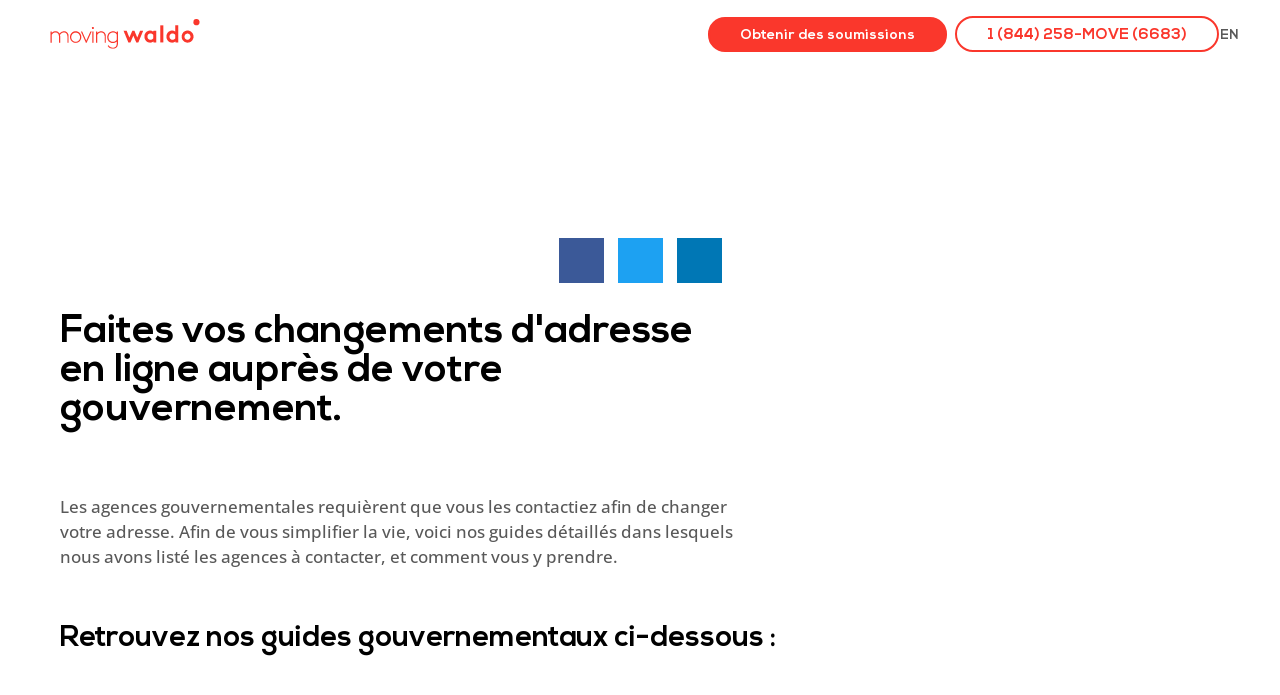

--- FILE ---
content_type: text/html; charset=UTF-8
request_url: https://www.movingwaldo.com/fr/changement-adresse-gouvernements/
body_size: 45853
content:
<!doctype html>
<html lang="fr-FR">
<head>
<meta charset="UTF-8">
<meta name="viewport" content="width=device-width, initial-scale=1">
<link rel="profile" href="https://gmpg.org/xfn/11">
<meta name='robots' content='index, follow, max-image-preview:large, max-snippet:-1, max-video-preview:-1' />
<link rel="alternate" hreflang="en" href="https://www.movingwaldo.com/change-address-governments/" />
<link rel="alternate" hreflang="fr" href="https://www.movingwaldo.com/fr/changement-adresse-gouvernements/" />
<link rel="alternate" hreflang="x-default" href="https://www.movingwaldo.com/change-address-governments/" />
<!-- This site is optimized with the Yoast SEO plugin v26.6 - https://yoast.com/wordpress/plugins/seo/ -->
<title>Gouvernements - MovingWaldo</title>
<meta name="description" content="Faites vos changements d&#039;adresse en ligne auprès de votre gouvernement. Retrouvez nos guides gouvernementaux ci-dessous" />
<link rel="canonical" href="https://www.movingwaldo.com/fr/changement-adresse-gouvernements/" />
<meta property="og:locale" content="fr_FR" />
<meta property="og:type" content="article" />
<meta property="og:title" content="Gouvernements - MovingWaldo" />
<meta property="og:description" content="Faites vos changements d&#039;adresse en ligne auprès de votre gouvernement. Retrouvez nos guides gouvernementaux ci-dessous" />
<meta property="og:url" content="https://www.movingwaldo.com/fr/changement-adresse-gouvernements/" />
<meta property="og:site_name" content="MovingWaldo" />
<meta property="article:publisher" content="https://www.facebook.com/movingwaldo" />
<meta property="article:modified_time" content="2021-06-02T10:14:49+00:00" />
<meta property="og:image" content="https://www.movingwaldo.com/wp-content/uploads/2017/03/Partage-Facebook.png" />
<meta property="og:image:width" content="600" />
<meta property="og:image:height" content="315" />
<meta property="og:image:type" content="image/png" />
<meta name="twitter:label1" content="Durée de lecture estimée" />
<meta name="twitter:data1" content="13 minutes" />
<!-- / Yoast SEO plugin. -->
<link rel='dns-prefetch' href='//plausible.io' />
<link rel='dns-prefetch' href='//cdnjs.cloudflare.com' />
<link rel="alternate" type="application/rss+xml" title="MovingWaldo &raquo; Flux" href="https://www.movingwaldo.com/fr/feed/" />
<link rel="alternate" type="application/rss+xml" title="MovingWaldo &raquo; Flux des commentaires" href="https://www.movingwaldo.com/fr/comments/feed/" />
<link rel="alternate" title="oEmbed (JSON)" type="application/json+oembed" href="https://www.movingwaldo.com/fr/wp-json/oembed/1.0/embed?url=https%3A%2F%2Fwww.movingwaldo.com%2Ffr%2Fchangement-adresse-gouvernements%2F" />
<link rel="alternate" title="oEmbed (XML)" type="text/xml+oembed" href="https://www.movingwaldo.com/fr/wp-json/oembed/1.0/embed?url=https%3A%2F%2Fwww.movingwaldo.com%2Ffr%2Fchangement-adresse-gouvernements%2F&#038;format=xml" />
<style id='wp-img-auto-sizes-contain-inline-css'>
img:is([sizes=auto i],[sizes^="auto," i]){contain-intrinsic-size:3000px 1500px}
/*# sourceURL=wp-img-auto-sizes-contain-inline-css */
</style>
<link rel="preload" href="https://fonts.gstatic.com/s/opensans/v40/memvYaGs126MiZpBA-UvWbX2vVnXBbObj2OVTS-muw.woff2" as="font" type="font/woff2" crossorigin><link rel="preload" href="https://fonts.gstatic.com/s/opensans/v40/memQYaGs126MiZpBA-UFUIcVXSCEkx2cmqvXlWq8tWZ0Pw86hd0Rk8ZkWVAewA.woff2" as="font" type="font/woff2" crossorigin><link rel="preload" href="https://www.movingwaldo.com/wp-content/themes/hello-elementor/assets/css/theme.css" as="style" crossorigin><link rel="preload" href="https://www.movingwaldo.com/wp-content/plugins/jet-menu/integration/themes/hello-elementor/assets/css/style.css" as="style" crossorigin><link rel="preload" href="https://www.movingwaldo.com/wp-content/plugins/jet-engine/assets/css/frontend.css" as="style" crossorigin><link rel="preload" href="https://www.movingwaldo.com/wp-content/plugins/schema-and-structured-data-for-wp/admin_section/css/saswp-style.min.css" as="style" crossorigin><link rel="preload" href="https://www.movingwaldo.com/wp-content/plugins/schema-and-structured-data-for-wp/admin_section/css/saswp-review-feature-front.min.css" as="style" crossorigin><link rel="preload" href="https://www.movingwaldo.com/wp-content/plugins/schema-and-structured-data-for-wp/admin_section/css/saswp-frontend.min.css" as="style" crossorigin><link rel="preload" href="https://www.movingwaldo.com/wp-content/plugins/schema-and-structured-data-for-wp/admin_section/css/jquery.rateyo.min.css" as="style" crossorigin><link rel="preload" href="https://www.movingwaldo.com/wp-content/plugins/sitepress-multilingual-cms/templates/language-switchers/legacy-list-horizontal/style.min.css" as="style" crossorigin><link rel="preload" href="https://www.movingwaldo.com/wp-content/plugins/sitepress-multilingual-cms/templates/language-switchers/menu-item/style.min.css" as="style" crossorigin><link rel="preload" href="https://www.movingwaldo.com/wp-content/plugins/dynamic-content-for-elementor/assets/css/style.min.css" as="style" crossorigin><link rel="preload" href="https://www.movingwaldo.com/wp-content/plugins/dynamic-content-for-elementor/assets/css/dynamic-visibility.min.css" as="style" crossorigin><link rel="preload" href="https://www.movingwaldo.com/wp-content/plugins/dynamic-content-for-elementor/assets/css/tooltip.min.css" as="style" crossorigin><link rel="preload" href="https://www.movingwaldo.com/wp-content/themes/hello-elementor/assets/css/reset.css" as="style" crossorigin><link rel="preload" href="https://www.movingwaldo.com/wp-content/themes/hello-elementor/assets/css/header-footer.css" as="style" crossorigin><link rel="preload" href="https://www.movingwaldo.com/wp-content/plugins/jet-menu/assets/public/css/public.css" as="style" crossorigin><link rel="preload" href="https://www.movingwaldo.com/wp-content/plugins/elementor/assets/css/frontend.min.css" as="style" crossorigin><link rel="preload" href="https://www.movingwaldo.com/wp-content/plugins/elementor/assets/css/widget-image.min.css" as="style" crossorigin><link rel="preload" href="https://www.movingwaldo.com/wp-content/plugins/elementor-pro/assets/css/modules/sticky.min.css" as="style" crossorigin><link rel="preload" href="https://www.movingwaldo.com/wp-content/plugins/elementor/assets/css/widget-social-icons.min.css" as="style" crossorigin><link rel="preload" href="https://www.movingwaldo.com/wp-content/plugins/elementor/assets/css/conditionals/apple-webkit.min.css" as="style" crossorigin><link rel="preload" href="https://www.movingwaldo.com/wp-content/plugins/elementor/assets/css/widget-heading.min.css" as="style" crossorigin><link rel="preload" href="https://www.movingwaldo.com/wp-content/plugins/elementor/assets/css/widget-icon-list.min.css" as="style" crossorigin><link rel="preload" href="https://www.movingwaldo.com/wp-content/plugins/elementor/assets/css/widget-toggle.min.css" as="style" crossorigin><link rel="preload" href="https://www.movingwaldo.com/wp-content/plugins/elementor-pro/assets/css/conditionals/popup.min.css" as="style" crossorigin><link rel="preload" href="https://www.movingwaldo.com/wp-content/uploads/elementor/css/custom-jet-blocks.css" as="style" crossorigin><link rel="preload" href="https://www.movingwaldo.com/wp-content/uploads/elementor/css/post-18066.css" as="style" crossorigin><link rel="preload" href="https://www.movingwaldo.com/wp-content/plugins/jet-tabs/assets/css/jet-tabs-frontend.css" as="style" crossorigin><link rel="preload" href="https://www.movingwaldo.com/wp-content/plugins/elementor/assets/lib/swiper/v8/css/swiper.min.css" as="style" crossorigin><link rel="preload" href="https://www.movingwaldo.com/wp-content/plugins/jet-tricks/assets/css/jet-tricks-frontend.css" as="style" crossorigin><link rel="preload" href="https://www.movingwaldo.com/wp-content/plugins/elementor/assets/css/widget-spacer.min.css" as="style" crossorigin><link rel="preload" href="https://www.movingwaldo.com/wp-content/plugins/elementor-pro/assets/css/widget-share-buttons.min.css" as="style" crossorigin><link rel="preload" href="https://www.movingwaldo.com/wp-content/plugins/elementor/assets/css/widget-menu-anchor.min.css" as="style" crossorigin><link rel="preload" href="https://www.movingwaldo.com/wp-content/plugins/elementor/assets/css/widget-divider.min.css" as="style" crossorigin><link rel="preload" href="https://www.movingwaldo.com/wp-content/uploads/elementor/css/post-685.css" as="style" crossorigin><link rel="preload" href="https://www.movingwaldo.com/wp-content/uploads/elementor/css/post-1258425.css" as="style" crossorigin><link rel="preload" href="https://www.movingwaldo.com/wp-content/uploads/elementor/css/post-1258392.css" as="style" crossorigin><link rel="preload" href="https://www.movingwaldo.com/wp-content/uploads/elementor/css/post-1258523.css" as="style" crossorigin><link rel="preload" href="https://www.movingwaldo.com/wp-content/plugins/jet-search/assets/lib/chosen/chosen.min.css" as="style" crossorigin><link rel="preload" href="https://www.movingwaldo.com/wp-content/plugins/jet-search/assets/css/jet-search.css" as="style" crossorigin><link rel="preload" href="https://www.movingwaldo.com/wp-content/uploads/elementor/google-fonts/css/opensans.css" as="style" crossorigin><link rel="preload" href="https://www.movingwaldo.com/wp-content/plugins/jet-elements/assets/css/jet-elements.css" as="style" crossorigin><script>var w3GoogleFont=[];</script><script>var w3elem = window.innerWidth<768?'touchstart':'click';var w3LazyloadByPx=200, blankImageWebpUrl = "https://www.prod23.movingwaldo.com/wp-content/uploads/blank.pngw3.webp", w3UploadPath="/wp-content", w3WebpPath="/wp-content/w3-webp", w3LazyloadJs = 1, w3JsIsExcluded = 0, w3Inp = 1,w3ExcludedJs=0;var w3pageshow="";!function(){var t=EventTarget.prototype.addEventListener;let e=[],n=[];function i(t){n.click.push(t.target)}function s(t,i){i>3||n[t].forEach((function(a){var r=0;if(e[t].forEach((function(t){o(t,a)&&(r=1)})),!window.w3Html.eventEcr.includes(a)&&!r&&void 0!==a.click)return window.w3Html.eventEcr.push(a),a.click();window.w3Html.eventEcr.includes(a)||r||void 0!==a.click||["HTML","BODY"].includes(a.parentNode.tagName)||(n[t]=[],n[t].push(a.parentNode),s(t,i++))}))}function o(t,e){return t==e||"string"==typeof e.tagName&&!["HTML","BODY"].includes(e.tagName)&&o(t,e.parentNode)}e.click=[],n.click=[],n.touchstart=[],window.w3Html=[],window.w3Html.eventEcr=[],window.w3Html.class="",window.w3Html["css-preloaded"]=0,window.w3Html["data-css"]=0,window.w3Html["data-css-loaded"]=0,"onpageshow"in window&&(window.onpageshow=function(t){w3pageshow=t}),EventTarget.prototype.addEventListener=function(n,i,s){["click","touchstart","keydown","keyup","input","blur","focus","pointerup","pointerdown"].includes(n)&&(-1==window.w3Html.class.indexOf("w3_start")&&["click","touchstart"].includes(n)&&e.click.push(this),w3Inp&&["keydown","keyup","input","blur","focus","pointerup","pointerdown"].includes(n)&&-1==i.toString().indexOf("preventDefault")&&-1==i.toString().indexOf("stopPropagation(")&&-1==i.toString().indexOf("event.dispatch.apply")&&("object"!=typeof s||"object"==typeof s&&"boolean"!=typeof s.passive)&&((s="object"==typeof s?s:[]).passive=!0)),w3Inp&&-1!=window.location.href.indexOf("?test-inp=")&&console.log("rocket",this,n,i,s),t.call(this,n,i,s)},document.querySelector("html").addEventListener("click",i,{passive:!0}),window.addEventListener("w3-load",(function t(){return-1!=window.w3Html.class.indexOf("jsload")?(document.querySelector("html").removeEventListener("click",i),setTimeout((function(){s("click",0)}),100)):setTimeout((function(){t()}),50)}),{passive:!0})}();class w3LoadScripts{constructor(t){this.triggerEvents=t,this.eventOptions={passive:!0},this.userEventListener=this.triggerListener.bind(this),this.lazyTrigger,this.styleLoadFired,this.lazyScriptsLoadFired=0,this.scriptsLoadFired=0,this.excluded_js=w3ExcludedJs,this.w3LazyloadJs=w3LazyloadJs,this.w3_fonts="undefined"!=typeof w3GoogleFont?w3GoogleFont:[],this.w3Styles=[],this.w3Scripts={normal:[],async:[],defer:[],lazy:[]},this.allJQueries=[]}userEventsAdd(t){this.triggerEvents.forEach((e=>window.addEventListener(e,t.userEventListener,t.eventOptions)))}userEventsRemove(t){this.triggerEvents.forEach((e=>window.removeEventListener(e,t.userEventListener,t.eventOptions)))}async triggerListener(){return await this.repaintFrame(),"function"==typeof requestIdleCallback?this.idleCallback():this.setTimeoutCallEvents()}idleCallback(){return requestIdleCallback((t=>{this.callEvents()}),{timeout:50})}setTimeoutCallEvents(){return setTimeout((function(t){t.callEvents()}),150,this)}callEvents(){this.userEventsRemove(this),this.lazyScriptsLoadFired=1,this.addHtmlClass("w3_user"),"loading"===document.readyState?(document.addEventListener("DOMContentLoaded",this.loadStyleResources.bind(this)),!this.scriptsLoadFire&&document.addEventListener("DOMContentLoaded",this.loadResources.bind(this))):(this.loadStyleResources(),!this.scriptsLoadFire&&this.loadResources())}async loadStyleResources(){this.styleLoadFired||(this.styleLoadFired=!0,this.registerStyles(),window.w3Html["data-css"]=this.w3Styles.length,this.preloadScripts(this.w3Styles),this.loadStylesPreloaded(),this.loadFonts(this.w3_fonts))}async loadStylesPreloaded(){setTimeout((function(t){1==window.w3Html["css-preloaded"]?t.loadStyles(t.w3Styles):t.loadStylesPreloaded()}),200,this)}async loadResources(){this.scriptsLoadFired||(this.scriptsLoadFired=!0,this.holdEventListeners(),this.exeDocumentWrite(),this.registerScripts(),this.addHtmlClass("w3_start"),"function"==typeof w3EventsOnStartJs&&w3EventsOnStartJs(),this.preloadScripts(this.w3Scripts.normal),this.preloadScripts(this.w3Scripts.defer),this.preloadScripts(this.w3Scripts.async),await this.loadScripts(this.w3Scripts.normal),await this.loadScripts(this.w3Scripts.defer),await this.loadScripts(this.w3Scripts.async),await this.executeDomcontentloaded(),await this.executeWindowLoad(),window.dispatchEvent(new Event("w3-scripts-loaded")),this.addHtmlClass("w3_js"),"function"==typeof w3EventsOnEndJs&&w3EventsOnEndJs(),this.lazyTrigger=setInterval(this.w3TriggerLazyScript,500,this))}async w3TriggerLazyScript(t){t.lazyScriptsLoadFired&&(await t.loadScripts(t.w3Scripts.lazy),t.addHtmlClass("jsload"),clearInterval(t.lazyTrigger))}addHtmlClass(t){document.getElementsByTagName("html")[0].classList.add(t),window.w3Html.class+=" "+t}registerScripts(){document.querySelectorAll("script[type=lazyJs]").forEach((t=>{t.hasAttribute("src")?t.hasAttribute("async")&&!1!==t.async?this.w3Scripts.async.push(t):t.hasAttribute("defer")&&!1!==t.defer||"module"===t.getAttribute("data-w3-type")?this.w3Scripts.defer.push(t):this.w3Scripts.normal.push(t):this.w3Scripts.normal.push(t)})),document.querySelectorAll("script[type=lazyExJs]").forEach((t=>{this.w3Scripts.lazy.push(t)}))}registerStyles(){document.querySelectorAll("link[data-href]").forEach((t=>{this.w3Styles.push(t)}))}async executeScript(t){return new Promise(((e,n)=>{const i=document.createElement("script");[...t.attributes].forEach((t=>{let e=t.nodeName;"type"!==e&&("data-w3-type"===e&&(e="type"),i.setAttribute(e,t.nodeValue))})),t.hasAttribute("src")?(i.onload=()=>{e()},i.onerror=()=>{e()}):(i.text=t.text,e()),null!==t.parentNode&&t.parentNode.replaceChild(i,t)}))}async executeStyles(t){return function(t){t.href=t.getAttribute("data-href"),t.removeAttribute("data-href"),t.rel="stylesheet"}(t)}async loadScripts(t){const e=t.shift();return e?(await this.executeScript(e),this.loadScripts(t)):Promise.resolve()}async loadStyles(t){const e=t.shift();return e?(this.executeStyles(e),this.loadStyles(t)):"loaded"}async loadFonts(t){var e=document.createDocumentFragment();t.forEach((t=>{const n=document.createElement("link");n.href=t,n.rel="stylesheet",e.appendChild(n)})),document.head.appendChild(e)}preloadScripts(t){var e=document.createDocumentFragment(),n=0,i=this;[...t].forEach((s=>{const o=s.getAttribute("src"),a=s.getAttribute("data-href"),r=s.getAttribute("data-w3-type");if(o){const t=document.createElement("link");t.href=o,t.rel="module"==r?"modulepreload":"preload",t.as="script",e.appendChild(t)}else if(a){const s=document.createElement("link");s.href=a,s.rel="preload",s.as="style",n++,t.length==n&&(s.dataset.last=1),e.appendChild(s),s.onload=function(){fetch(this.href,{mode:"no-cors"}).then((t=>t.blob())).then((t=>{i.updateCssLoader()})).catch((t=>{i.updateCssLoader()}))},s.onerror=function(){i.updateCssLoader()}}})),document.head.appendChild(e)}updateCssLoader(){window.w3Html["data-css-loaded"]=window.w3Html["data-css-loaded"]+1,window.w3Html["data-css"]==window.w3Html["data-css-loaded"]&&(window.w3Html["css-preloaded"]=1)}holdEventListeners(){let t={};function e(e,n){!function(e){function n(n){return t[e].eventsToRewrite.indexOf(n)>=0?"w3-"+n:n}t[e]||(t[e]={originalFunctions:{add:e.addEventListener,remove:e.removeEventListener},eventsToRewrite:[]},e.addEventListener=function(){arguments[0]=n(arguments[0]),t[e].originalFunctions.add.apply(e,arguments)},e.removeEventListener=function(){arguments[0]=n(arguments[0]),t[e].originalFunctions.remove.apply(e,arguments)})}(e),t[e].eventsToRewrite.push(n)}function n(t,e){let n=t[e];Object.defineProperty(t,e,{get:()=>n||function(){},set(i){t["w3"+e]=n=i}})}e(document,"DOMContentLoaded"),e(window,"DOMContentLoaded"),e(window,"load"),e(window,"pageshow"),e(document,"readystatechange"),n(document,"onreadystatechange"),n(window,"onload"),n(window,"onpageshow")}bindFunc(t,e,n){if(-1==window.w3Html.class.indexOf("w3_js"))return setTimeout((function(t,e,n,i){t.bindFunc(e,n,i)}),50,this,t,e,n);t.bind(e)(n)}holdJquery(t){let e=window.jQuery;Object.defineProperty(window,"jQuery",{get:()=>e,set(n){if(n&&n.fn&&!t.allJQueries.includes(n)){n.fn.ready=n.fn.init.prototype.ready=function(e){if(void 0!==e)return t.scriptsLoadFired?t.domReadyFired?t.bindFunc(e,document,n):document.addEventListener("w3-DOMContentLoaded",(()=>t.bindFunc(e,document,n))):document.addEventListener("DOMContentLoaded",(()=>e.bind(document)(n))),n(document)};const e=n.fn.on;n.fn.on=n.fn.init.prototype.on=function(){if("ready"==arguments[0]||"w3-DOMContentLoad"==arguments[0]){if(this[0]!==document)return e.apply(this,arguments),this;if("string"!=typeof arguments[1])return t.bindFunc(arguments[1],document,n)}if(this[0]===window){function i(t){return t.split(" ").map((t=>"load"===t||0===t.indexOf("load")?"w3-jquery-load":t)).join(" ")}"string"==typeof arguments[0]||arguments[0]instanceof String?arguments[0]=i(arguments[0]):"object"==typeof arguments[0]&&Object.keys(arguments[0]).forEach((t=>{Object.assign(arguments[0],{[i(t)]:arguments[0][t]})[t]}))}return e.apply(this,arguments),this},t.allJQueries.push(n)}e=n}})}async executeDomcontentloaded(){this.domReadyFired=!0,document.w3readyState=document.readyState,await this.repaintFrame(),document.dispatchEvent(new Event("w3-DOMContentLoaded")),await this.repaintFrame(),window.dispatchEvent(new Event("w3-DOMContentLoaded")),await this.repaintFrame(),document.dispatchEvent(new Event("w3-readystatechange")),await this.repaintFrame(),document.w3onreadystatechange&&document.w3onreadystatechange()}async executeWindowLoad(){if(-1==window.w3Html.class.indexOf("w3_js"))return setTimeout((function(t){t.executeWindowLoad()}),10,this);await this.repaintFrame(),setTimeout((function(){window.dispatchEvent(new Event("w3-load"))}),100),await this.repaintFrame(),window.w3onload&&window.w3onload(),await this.repaintFrame(),this.allJQueries.forEach((t=>t(window).trigger("w3-jquery-load"))),window.dispatchEvent(new Event("w3-pageshow")),await this.repaintFrame(),window.w3onpageshow&&window.w3onpageshow(w3pageshow)}exeDocumentWrite(){const t=new Map;document.write=document.writeln=function(e){const n=document.currentScript,i=document.createRange(),s=n.parentElement;let o=t.get(n);void 0===o&&(o=n.nextSibling,t.set(n,o));const a=document.createDocumentFragment();i.setStart(a,0),a.appendChild(i.createContextualFragment(e)),s.insertBefore(a,o)}}async repaintFrame(){return new Promise((t=>requestAnimationFrame(t)))}static execute(){const t=new w3LoadScripts(["keydown","mousemove","touchmove","touchstart","touchend","wheel"]);t.userEventsAdd(t),document.w3readyState="loading",t.holdJquery(t),(!t.w3LazyloadJs||window.scrollY>50||"complete"==document.readyState||"interactive"==document.readyState)&&t.triggerListener();const e=setInterval((function(t){null!=document.body&&(document.body.getBoundingClientRect().top<-30&&t.triggerListener(),clearInterval(e))}),500,t)}}w3LoadScripts.execute();</script><link data-css="1" href="https://www.movingwaldo.com/wp-content/themes/hello-elementor/assets/css/theme.css" rel='stylesheet' id='hello-elementor-theme-style-css' media='all'>
<link data-css="1" href="https://www.movingwaldo.com/wp-content/plugins/jet-menu/integration/themes/hello-elementor/assets/css/style.css" rel='stylesheet' id='jet-menu-hello-css' media='all'>
<style id='wp-emoji-styles-inline-css'>
img.wp-smiley, img.emoji {
display: inline !important;
border: none !important;
box-shadow: none !important;
height: 1em !important;
width: 1em !important;
margin: 0 0.07em !important;
vertical-align: -0.1em !important;
background: none !important;
padding: 0 !important;
}
/*# sourceURL=wp-emoji-styles-inline-css */
</style>
<link data-css="1" href="https://www.movingwaldo.com/wp-content/plugins/jet-engine/assets/css/frontend.css" rel='stylesheet' id='jet-engine-frontend-css' media='all'>
<style id='global-styles-inline-css'>
:root{--wp--preset--aspect-ratio--square: 1;--wp--preset--aspect-ratio--4-3: 4/3;--wp--preset--aspect-ratio--3-4: 3/4;--wp--preset--aspect-ratio--3-2: 3/2;--wp--preset--aspect-ratio--2-3: 2/3;--wp--preset--aspect-ratio--16-9: 16/9;--wp--preset--aspect-ratio--9-16: 9/16;--wp--preset--color--black: #000000;--wp--preset--color--cyan-bluish-gray: #abb8c3;--wp--preset--color--white: #ffffff;--wp--preset--color--pale-pink: #f78da7;--wp--preset--color--vivid-red: #cf2e2e;--wp--preset--color--luminous-vivid-orange: #ff6900;--wp--preset--color--luminous-vivid-amber: #fcb900;--wp--preset--color--light-green-cyan: #7bdcb5;--wp--preset--color--vivid-green-cyan: #00d084;--wp--preset--color--pale-cyan-blue: #8ed1fc;--wp--preset--color--vivid-cyan-blue: #0693e3;--wp--preset--color--vivid-purple: #9b51e0;--wp--preset--gradient--vivid-cyan-blue-to-vivid-purple: linear-gradient(135deg,rgb(6,147,227) 0%,rgb(155,81,224) 100%);--wp--preset--gradient--light-green-cyan-to-vivid-green-cyan: linear-gradient(135deg,rgb(122,220,180) 0%,rgb(0,208,130) 100%);--wp--preset--gradient--luminous-vivid-amber-to-luminous-vivid-orange: linear-gradient(135deg,rgb(252,185,0) 0%,rgb(255,105,0) 100%);--wp--preset--gradient--luminous-vivid-orange-to-vivid-red: linear-gradient(135deg,rgb(255,105,0) 0%,rgb(207,46,46) 100%);--wp--preset--gradient--very-light-gray-to-cyan-bluish-gray: linear-gradient(135deg,rgb(238,238,238) 0%,rgb(169,184,195) 100%);--wp--preset--gradient--cool-to-warm-spectrum: linear-gradient(135deg,rgb(74,234,220) 0%,rgb(151,120,209) 20%,rgb(207,42,186) 40%,rgb(238,44,130) 60%,rgb(251,105,98) 80%,rgb(254,248,76) 100%);--wp--preset--gradient--blush-light-purple: linear-gradient(135deg,rgb(255,206,236) 0%,rgb(152,150,240) 100%);--wp--preset--gradient--blush-bordeaux: linear-gradient(135deg,rgb(254,205,165) 0%,rgb(254,45,45) 50%,rgb(107,0,62) 100%);--wp--preset--gradient--luminous-dusk: linear-gradient(135deg,rgb(255,203,112) 0%,rgb(199,81,192) 50%,rgb(65,88,208) 100%);--wp--preset--gradient--pale-ocean: linear-gradient(135deg,rgb(255,245,203) 0%,rgb(182,227,212) 50%,rgb(51,167,181) 100%);--wp--preset--gradient--electric-grass: linear-gradient(135deg,rgb(202,248,128) 0%,rgb(113,206,126) 100%);--wp--preset--gradient--midnight: linear-gradient(135deg,rgb(2,3,129) 0%,rgb(40,116,252) 100%);--wp--preset--font-size--small: 13px;--wp--preset--font-size--medium: 20px;--wp--preset--font-size--large: 36px;--wp--preset--font-size--x-large: 42px;--wp--preset--spacing--20: 0.44rem;--wp--preset--spacing--30: 0.67rem;--wp--preset--spacing--40: 1rem;--wp--preset--spacing--50: 1.5rem;--wp--preset--spacing--60: 2.25rem;--wp--preset--spacing--70: 3.38rem;--wp--preset--spacing--80: 5.06rem;--wp--preset--shadow--natural: 6px 6px 9px rgba(0, 0, 0, 0.2);--wp--preset--shadow--deep: 12px 12px 50px rgba(0, 0, 0, 0.4);--wp--preset--shadow--sharp: 6px 6px 0px rgba(0, 0, 0, 0.2);--wp--preset--shadow--outlined: 6px 6px 0px -3px rgb(255, 255, 255), 6px 6px rgb(0, 0, 0);--wp--preset--shadow--crisp: 6px 6px 0px rgb(0, 0, 0);}:root { --wp--style--global--content-size: 800px;--wp--style--global--wide-size: 1200px; }:where(body) { margin: 0; }.wp-site-blocks > .alignleft { float: left; margin-right: 2em; }.wp-site-blocks > .alignright { float: right; margin-left: 2em; }.wp-site-blocks > .aligncenter { justify-content: center; margin-left: auto; margin-right: auto; }:where(.wp-site-blocks) > * { margin-block-start: 24px; margin-block-end: 0; }:where(.wp-site-blocks) > :first-child { margin-block-start: 0; }:where(.wp-site-blocks) > :last-child { margin-block-end: 0; }:root { --wp--style--block-gap: 24px; }:root :where(.is-layout-flow) > :first-child{margin-block-start: 0;}:root :where(.is-layout-flow) > :last-child{margin-block-end: 0;}:root :where(.is-layout-flow) > *{margin-block-start: 24px;margin-block-end: 0;}:root :where(.is-layout-constrained) > :first-child{margin-block-start: 0;}:root :where(.is-layout-constrained) > :last-child{margin-block-end: 0;}:root :where(.is-layout-constrained) > *{margin-block-start: 24px;margin-block-end: 0;}:root :where(.is-layout-flex){gap: 24px;}:root :where(.is-layout-grid){gap: 24px;}.is-layout-flow > .alignleft{float: left;margin-inline-start: 0;margin-inline-end: 2em;}.is-layout-flow > .alignright{float: right;margin-inline-start: 2em;margin-inline-end: 0;}.is-layout-flow > .aligncenter{margin-left: auto !important;margin-right: auto !important;}.is-layout-constrained > .alignleft{float: left;margin-inline-start: 0;margin-inline-end: 2em;}.is-layout-constrained > .alignright{float: right;margin-inline-start: 2em;margin-inline-end: 0;}.is-layout-constrained > .aligncenter{margin-left: auto !important;margin-right: auto !important;}.is-layout-constrained > :where(:not(.alignleft):not(.alignright):not(.alignfull)){max-width: var(--wp--style--global--content-size);margin-left: auto !important;margin-right: auto !important;}.is-layout-constrained > .alignwide{max-width: var(--wp--style--global--wide-size);}body .is-layout-flex{display: flex;}.is-layout-flex{flex-wrap: wrap;align-items: center;}.is-layout-flex > :is(*, div){margin: 0;}body .is-layout-grid{display: grid;}.is-layout-grid > :is(*, div){margin: 0;}body{padding-top: 0px;padding-right: 0px;padding-bottom: 0px;padding-left: 0px;}a:where(:not(.wp-element-button)){text-decoration: underline;}:root :where(.wp-element-button, .wp-block-button__link){background-color: #32373c;border-width: 0;color: #fff;font-family: inherit;font-size: inherit;font-style: inherit;font-weight: inherit;letter-spacing: inherit;line-height: inherit;padding-top: calc(0.667em + 2px);padding-right: calc(1.333em + 2px);padding-bottom: calc(0.667em + 2px);padding-left: calc(1.333em + 2px);text-decoration: none;text-transform: inherit;}.has-black-color{color: var(--wp--preset--color--black) !important;}.has-cyan-bluish-gray-color{color: var(--wp--preset--color--cyan-bluish-gray) !important;}.has-white-color{color: var(--wp--preset--color--white) !important;}.has-pale-pink-color{color: var(--wp--preset--color--pale-pink) !important;}.has-vivid-red-color{color: var(--wp--preset--color--vivid-red) !important;}.has-luminous-vivid-orange-color{color: var(--wp--preset--color--luminous-vivid-orange) !important;}.has-luminous-vivid-amber-color{color: var(--wp--preset--color--luminous-vivid-amber) !important;}.has-light-green-cyan-color{color: var(--wp--preset--color--light-green-cyan) !important;}.has-vivid-green-cyan-color{color: var(--wp--preset--color--vivid-green-cyan) !important;}.has-pale-cyan-blue-color{color: var(--wp--preset--color--pale-cyan-blue) !important;}.has-vivid-cyan-blue-color{color: var(--wp--preset--color--vivid-cyan-blue) !important;}.has-vivid-purple-color{color: var(--wp--preset--color--vivid-purple) !important;}.has-black-background-color{background-color: var(--wp--preset--color--black) !important;}.has-cyan-bluish-gray-background-color{background-color: var(--wp--preset--color--cyan-bluish-gray) !important;}.has-white-background-color{background-color: var(--wp--preset--color--white) !important;}.has-pale-pink-background-color{background-color: var(--wp--preset--color--pale-pink) !important;}.has-vivid-red-background-color{background-color: var(--wp--preset--color--vivid-red) !important;}.has-luminous-vivid-orange-background-color{background-color: var(--wp--preset--color--luminous-vivid-orange) !important;}.has-luminous-vivid-amber-background-color{background-color: var(--wp--preset--color--luminous-vivid-amber) !important;}.has-light-green-cyan-background-color{background-color: var(--wp--preset--color--light-green-cyan) !important;}.has-vivid-green-cyan-background-color{background-color: var(--wp--preset--color--vivid-green-cyan) !important;}.has-pale-cyan-blue-background-color{background-color: var(--wp--preset--color--pale-cyan-blue) !important;}.has-vivid-cyan-blue-background-color{background-color: var(--wp--preset--color--vivid-cyan-blue) !important;}.has-vivid-purple-background-color{background-color: var(--wp--preset--color--vivid-purple) !important;}.has-black-border-color{border-color: var(--wp--preset--color--black) !important;}.has-cyan-bluish-gray-border-color{border-color: var(--wp--preset--color--cyan-bluish-gray) !important;}.has-white-border-color{border-color: var(--wp--preset--color--white) !important;}.has-pale-pink-border-color{border-color: var(--wp--preset--color--pale-pink) !important;}.has-vivid-red-border-color{border-color: var(--wp--preset--color--vivid-red) !important;}.has-luminous-vivid-orange-border-color{border-color: var(--wp--preset--color--luminous-vivid-orange) !important;}.has-luminous-vivid-amber-border-color{border-color: var(--wp--preset--color--luminous-vivid-amber) !important;}.has-light-green-cyan-border-color{border-color: var(--wp--preset--color--light-green-cyan) !important;}.has-vivid-green-cyan-border-color{border-color: var(--wp--preset--color--vivid-green-cyan) !important;}.has-pale-cyan-blue-border-color{border-color: var(--wp--preset--color--pale-cyan-blue) !important;}.has-vivid-cyan-blue-border-color{border-color: var(--wp--preset--color--vivid-cyan-blue) !important;}.has-vivid-purple-border-color{border-color: var(--wp--preset--color--vivid-purple) !important;}.has-vivid-cyan-blue-to-vivid-purple-gradient-background{background: var(--wp--preset--gradient--vivid-cyan-blue-to-vivid-purple) !important;}.has-light-green-cyan-to-vivid-green-cyan-gradient-background{background: var(--wp--preset--gradient--light-green-cyan-to-vivid-green-cyan) !important;}.has-luminous-vivid-amber-to-luminous-vivid-orange-gradient-background{background: var(--wp--preset--gradient--luminous-vivid-amber-to-luminous-vivid-orange) !important;}.has-luminous-vivid-orange-to-vivid-red-gradient-background{background: var(--wp--preset--gradient--luminous-vivid-orange-to-vivid-red) !important;}.has-very-light-gray-to-cyan-bluish-gray-gradient-background{background: var(--wp--preset--gradient--very-light-gray-to-cyan-bluish-gray) !important;}.has-cool-to-warm-spectrum-gradient-background{background: var(--wp--preset--gradient--cool-to-warm-spectrum) !important;}.has-blush-light-purple-gradient-background{background: var(--wp--preset--gradient--blush-light-purple) !important;}.has-blush-bordeaux-gradient-background{background: var(--wp--preset--gradient--blush-bordeaux) !important;}.has-luminous-dusk-gradient-background{background: var(--wp--preset--gradient--luminous-dusk) !important;}.has-pale-ocean-gradient-background{background: var(--wp--preset--gradient--pale-ocean) !important;}.has-electric-grass-gradient-background{background: var(--wp--preset--gradient--electric-grass) !important;}.has-midnight-gradient-background{background: var(--wp--preset--gradient--midnight) !important;}.has-small-font-size{font-size: var(--wp--preset--font-size--small) !important;}.has-medium-font-size{font-size: var(--wp--preset--font-size--medium) !important;}.has-large-font-size{font-size: var(--wp--preset--font-size--large) !important;}.has-x-large-font-size{font-size: var(--wp--preset--font-size--x-large) !important;}
:root :where(.wp-block-pullquote){font-size: 1.5em;line-height: 1.6;}
/*# sourceURL=global-styles-inline-css */
</style>
<link data-css="1" href="https://www.movingwaldo.com/wp-content/plugins/schema-and-structured-data-for-wp/admin_section/css/saswp-style.min.css" rel='stylesheet' id='saswp-style-css' media='all'>
<link data-css="1" href="https://www.movingwaldo.com/wp-content/plugins/schema-and-structured-data-for-wp/admin_section/css/saswp-review-feature-front.min.css" rel='stylesheet' id='saswp-rf-style-css' media='all'>
<link rel='stylesheet' id='dashicons-css' data-href='https://www.movingwaldo.com/wp-includes/css/dashicons.min.css' media='all' />
<link data-css="1" href="https://www.movingwaldo.com/wp-content/plugins/schema-and-structured-data-for-wp/admin_section/css/saswp-frontend.min.css" rel='stylesheet' id='saswp-frontend-css-css' media='all'>
<link data-css="1" href="https://www.movingwaldo.com/wp-content/plugins/schema-and-structured-data-for-wp/admin_section/css/jquery.rateyo.min.css" rel='stylesheet' id='jquery-rateyo-min-css-css' media='all'>
<link data-css="1" href="https://www.movingwaldo.com/wp-content/plugins/sitepress-multilingual-cms/templates/language-switchers/legacy-list-horizontal/style.min.css" rel='stylesheet' id='wpml-legacy-horizontal-list-0-css' media='all'>
<style id='wpml-legacy-horizontal-list-0-inline-css'>
.wpml-ls-statics-shortcode_actions{background-color:#ffffff;}.wpml-ls-statics-shortcode_actions .wpml-ls-current-language > a {background-color:#ffffff;}.wpml-ls-statics-shortcode_actions .wpml-ls-current-language:hover>a, .wpml-ls-statics-shortcode_actions .wpml-ls-current-language>a:focus {background-color:#ffffff;}
/*# sourceURL=wpml-legacy-horizontal-list-0-inline-css */
</style>
<link data-css="1" href="https://www.movingwaldo.com/wp-content/plugins/sitepress-multilingual-cms/templates/language-switchers/menu-item/style.min.css" rel='stylesheet' id='wpml-menu-item-0-css' media='all'>
<link data-css="1" href="https://www.movingwaldo.com/wp-content/plugins/dynamic-content-for-elementor/assets/css/style.min.css" rel='stylesheet' id='dce-style-css' media='all'>
<link data-css="1" href="https://www.movingwaldo.com/wp-content/plugins/dynamic-content-for-elementor/assets/css/dynamic-visibility.min.css" rel='stylesheet' id='dce-dynamic-visibility-css' media='all'>
<link data-css="1" href="https://www.movingwaldo.com/wp-content/plugins/dynamic-content-for-elementor/assets/css/tooltip.min.css" rel='stylesheet' id='dce-tooltip-css' media='all'>
<link data-css="1" href="https://www.movingwaldo.com/wp-content/themes/hello-elementor/assets/css/reset.css" rel='stylesheet' id='hello-elementor-css' media='all'>
<link data-css="1" href="https://www.movingwaldo.com/wp-content/themes/hello-elementor/assets/css/header-footer.css" rel='stylesheet' id='hello-elementor-header-footer-css' media='all'>
<link rel='stylesheet' id='font-awesome-all-css' data-href='https://cdnjs.cloudflare.com/ajax/libs/font-awesome/5.15.2/css/all.min.css' media='all' />
<link rel='stylesheet' id='font-awesome-v4-shims-css' data-href='https://www.movingwaldo.com/wp-content/plugins/jet-menu/assets/public/lib/font-awesome/css/v4-shims.min.css' media='all' />
<link data-css="1" href="https://www.movingwaldo.com/wp-content/plugins/jet-menu/assets/public/css/public.css" rel='stylesheet' id='jet-menu-public-styles-css' media='all'>
<link data-css="1" href="https://www.movingwaldo.com/wp-content/plugins/elementor/assets/css/frontend.min.css" rel='stylesheet' id='elementor-frontend-css' media='all'>
<link data-css="1" href="https://www.movingwaldo.com/wp-content/plugins/elementor/assets/css/widget-image.min.css" rel='stylesheet' id='widget-image-css' media='all'>
<link data-css="1" href="https://www.movingwaldo.com/wp-content/plugins/elementor-pro/assets/css/modules/sticky.min.css" rel='stylesheet' id='e-sticky-css' media='all'>
<link data-css="1" href="https://www.movingwaldo.com/wp-content/plugins/elementor/assets/css/widget-social-icons.min.css" rel='stylesheet' id='widget-social-icons-css' media='all'>
<link data-css="1" href="https://www.movingwaldo.com/wp-content/plugins/elementor/assets/css/conditionals/apple-webkit.min.css" rel='stylesheet' id='e-apple-webkit-css' media='all'>
<link data-css="1" href="https://www.movingwaldo.com/wp-content/plugins/elementor/assets/css/widget-heading.min.css" rel='stylesheet' id='widget-heading-css' media='all'>
<link data-css="1" href="https://www.movingwaldo.com/wp-content/plugins/elementor/assets/css/widget-icon-list.min.css" rel='stylesheet' id='widget-icon-list-css' media='all'>
<link data-css="1" href="https://www.movingwaldo.com/wp-content/plugins/elementor/assets/css/widget-toggle.min.css" rel='stylesheet' id='widget-toggle-css' media='all'>
<link data-css="1" href="https://www.movingwaldo.com/wp-content/plugins/elementor-pro/assets/css/conditionals/popup.min.css" rel='stylesheet' id='e-popup-css' media='all'>
<link data-css="1" href="https://www.movingwaldo.com/wp-content/uploads/elementor/css/custom-jet-blocks.css" rel='stylesheet' id='jet-blocks-css' media='all'>
<link rel='stylesheet' id='elementor-icons-css' data-href='https://www.movingwaldo.com/wp-content/plugins/elementor/assets/lib/eicons/css/elementor-icons.min.css' media='all' />
<link data-css="1" href="https://www.movingwaldo.com/wp-content/uploads/elementor/css/post-18066.css" rel='stylesheet' id='elementor-post-18066-css' media='all'>
<link data-css="1" href="https://www.movingwaldo.com/wp-content/plugins/jet-tabs/assets/css/jet-tabs-frontend.css" rel='stylesheet' id='jet-tabs-frontend-css' media='all'>
<link data-css="1" href="https://www.movingwaldo.com/wp-content/plugins/elementor/assets/lib/swiper/v8/css/swiper.min.css" rel='stylesheet' id='swiper-css' media='all'>
<link data-css="1" href="https://www.movingwaldo.com/wp-content/plugins/jet-tricks/assets/css/jet-tricks-frontend.css" rel='stylesheet' id='jet-tricks-frontend-css' media='all'>
<link data-css="1" href="https://www.movingwaldo.com/wp-content/plugins/elementor/assets/css/widget-spacer.min.css" rel='stylesheet' id='widget-spacer-css' media='all'>
<link data-css="1" href="https://www.movingwaldo.com/wp-content/plugins/elementor-pro/assets/css/widget-share-buttons.min.css" rel='stylesheet' id='widget-share-buttons-css' media='all'>
<link data-css="1" href="https://www.movingwaldo.com/wp-content/plugins/elementor/assets/css/widget-menu-anchor.min.css" rel='stylesheet' id='widget-menu-anchor-css' media='all'>
<link data-css="1" href="https://www.movingwaldo.com/wp-content/plugins/elementor/assets/css/widget-divider.min.css" rel='stylesheet' id='widget-divider-css' media='all'>
<link data-css="1" href="https://www.movingwaldo.com/wp-content/uploads/elementor/css/post-685.css" rel='stylesheet' id='elementor-post-685-css' media='all'>
<link data-css="1" href="https://www.movingwaldo.com/wp-content/uploads/elementor/css/post-1258425.css" rel='stylesheet' id='elementor-post-1258425-css' media='all'>
<link data-css="1" href="https://www.movingwaldo.com/wp-content/uploads/elementor/css/post-1258392.css" rel='stylesheet' id='elementor-post-1258392-css' media='all'>
<link data-css="1" href="https://www.movingwaldo.com/wp-content/uploads/elementor/css/post-1258523.css" rel='stylesheet' id='elementor-post-1258523-css' media='all'>
<link data-css="1" href="https://www.movingwaldo.com/wp-content/plugins/jet-search/assets/lib/chosen/chosen.min.css" rel='stylesheet' id='jquery-chosen-css' media='all'>
<link data-css="1" href="https://www.movingwaldo.com/wp-content/plugins/jet-search/assets/css/jet-search.css" rel='stylesheet' id='jet-search-css' media='all'>
<link rel='stylesheet' id='font-awesome-css' data-href='https://cdnjs.cloudflare.com/ajax/libs/font-awesome/4.7.0/css/font-awesome.min.css' media='all' />
<link data-css="1" href="https://www.movingwaldo.com/wp-content/uploads/elementor/google-fonts/css/opensans.css" rel='stylesheet' id='elementor-gf-local-opensans-css' media='all'>
<script type="lazyJs" id="wpml-cookie-js-extra" >
var wpml_cookies = {"wp-wpml_current_language":{"value":"fr","expires":1,"path":"/"}};
var wpml_cookies = {"wp-wpml_current_language":{"value":"fr","expires":1,"path":"/"}};
//# sourceURL=wpml-cookie-js-extra
</script>
<script src="https://www.movingwaldo.com/wp-content/plugins/sitepress-multilingual-cms/res/js/cookies/language-cookie.js" id="wpml-cookie-js"   type="lazyExJs"></script>
<script  data-domain="movingwaldo.com" data-api="https://plausible.io/api/event" data-cfasync="false" event-author="Mathieu Paquette" event-translation_priority="Facultatif" event-user_logged_in="no" src="https://plausible.io/js/plausible.outbound-links.file-downloads.tagged-events.pageview-props.js" id="plausible-analytics-js" type="lazyJs"></script>
<script type="lazyJs" id="plausible-analytics-js-after" >
window.plausible = window.plausible || function() { (window.plausible.q = window.plausible.q || []).push(arguments) }
//# sourceURL=plausible-analytics-js-after
</script>
<script type="lazyJs" id="plausible-form-submit-integration-js-extra" >
var plausible_analytics_i18n = {"form_completions":"WP Form Completions"};
//# sourceURL=plausible-form-submit-integration-js-extra
</script>
<script src="https://www.movingwaldo.com/wp-content/plugins/plausible-analytics/assets/dist/js/plausible-form-submit-integration.js" id="plausible-form-submit-integration-js" type="lazyJs"></script>
<script src="https://www.movingwaldo.com/wp-includes/js/jquery/jquery.min.js" id="jquery-core-js" type="lazyJs"></script>
<script src="https://www.movingwaldo.com/wp-includes/js/jquery/jquery-migrate.min.js" id="jquery-migrate-js" type="lazyJs"></script>
<script src="https://www.movingwaldo.com/wp-includes/js/imagesloaded.min.js" id="imagesLoaded-js" type="lazyJs"></script>
<script src="https://www.movingwaldo.com/wp-content/plugins/elementor/assets/lib/font-awesome/js/v4-shims.min.js" id="font-awesome-4-shim-js" type="lazyExJs"></script>
<link rel="https://api.w.org/" href="https://www.movingwaldo.com/fr/wp-json/" /><link rel="alternate" title="JSON" type="application/json" href="https://www.movingwaldo.com/fr/wp-json/wp/v2/pages/685" /><link rel="EditURI" type="application/rsd+xml" title="RSD" href="https://www.movingwaldo.com/xmlrpc.php?rsd" />
<meta name="generator" content="WordPress 6.9" />
<link rel='shortlink' href='https://www.movingwaldo.com/fr/?p=685' />
<meta name="generator" content="WPML ver:4.8.6 stt:1,4;" />
<!-- Start GPT Async Tag -->
<script async="async" src="https://www.googletagservices.com/tag/js/gpt.js" type="lazyJs"></script>
<script type="lazyJs" >
var gptadslots = [];
var googletag = googletag || {cmd:[]};
</script>
<script type="lazyJs" >
googletag.cmd.push(function() {
//Adslot 1 declaration
gptadslots.push(googletag.defineSlot('/21706962086/movingwaldo7', [[300,250]], 'div-gpt-ad-1063443-1')
.addService(googletag.pubads()));
//Adslot 2 declaration
gptadslots.push(googletag.defineSlot('/21706962086/LeaderboardGouv_FR', [[728,90]], 'div-gpt-ad-1063443-2')
.addService(googletag.pubads()));
googletag.pubads().enableSingleRequest();
googletag.enableServices();
});
</script>
<!-- End GPT Async Tag -->
<meta name="generator" content="Elementor 3.34.0; features: additional_custom_breakpoints; settings: css_print_method-external, google_font-enabled, font_display-optional">
<!-- Start cookieyes banner --> <script id="cookieyes" type="lazyJs" src="https://cdn-cookieyes.com/client_data/41ff802a180bb615bdf49729/script.js"></script> <!-- End cookieyes banner -->
<script type="lazyJs" >var checktimeout = 0;
window.addEventListener("load", function () {
waitForElement(".cky-notice", handleCustomeizeBtn);
});
function waitForElement(selector, callback) {
const element = document.querySelector(selector);
if (element) return callback();
checktimeout++;
if (checktimeout < 120) {
setTimeout(function () {
waitForElement(selector, callback);
}, 500);
}
}
function handleCustomeizeBtn() {
const ckyTitle = document.querySelector(".cky-banner-btn-close");
if (ckyTitle) {
const imageTag = ckyTitle.querySelector("img");
imageTag ? (imageTag.style.display = "none") : "";
const button = document.querySelector(".cky-btn.cky-btn-reject");
button.style.display="none";
const ckyCustomizeBtn = button.cloneNode(true);
button.replaceWith(button.cloneNode(true));
ckyCustomizeBtn.setAttribute(
"style",
"border: unset;text-decoration: none;background-color :transparent;color:#595959;font-weight:800;padding: unset;display:block !important;"
);
ckyCustomizeBtn.setAttribute("onclick", "previewCustomize()");
ckyTitle.appendChild(ckyCustomizeBtn);
}
}
function previewCustomize() {
document.addEventListener(w3elem, function(e) {
const target = e.target.closest(".cky-btn.cky-btn-reject");
if (target) {
performBannerAction("reject");
}
});
}
</script>
<!-- Meta Pixel Code -->
<script type="lazyJs" >
!function(f,b,e,v,n,t,s)
{if(f.fbq)return;n=f.fbq=function(){n.callMethod?
n.callMethod.apply(n,arguments):n.queue.push(arguments)};
if(!f._fbq)f._fbq=n;n.push=n;n.loaded=!0;n.version='2.0';
n.queue=[];t=b.createElement(e);t.async=!0;
t.src=v;s=b.getElementsByTagName(e)[0];
s.parentNode.insertBefore(t,s)}(window, document,'script',
'https://connect.facebook.net/en_US/fbevents.js');
fbq('init', '253448381789431');
fbq('track', 'PageView');
</script>
<noscript><img height="1" width="1" style="display:none"
src="https://www.facebook.com/tr?id=253448381789431&ev=PageView&noscript=1"
/></noscript>
<!-- End Meta Pixel Code -->
<!-- Schema & Structured Data For WP v1.54 - -->
<script type="application/ld+json" class="saswp-schema-markup-output">
[{"@context":"https:\/\/schema.org\/","@type":"BreadcrumbList","@id":"https:\/\/www.movingwaldo.com\/fr\/changement-adresse-gouvernements\/#breadcrumb","itemListElement":[{"@type":"ListItem","position":1,"item":{"@id":"https:\/\/www.movingwaldo.com\/fr\/","name":"MovingWaldo"}},{"@type":"ListItem","position":2,"item":{"@id":"https:\/\/www.movingwaldo.com\/fr\/changement-adresse-gouvernements\/","name":"Gouvernements"}}]},
{"@context":"https:\/\/schema.org\/","@type":"BlogPosting","@id":"https:\/\/www.movingwaldo.com\/fr\/changement-adresse-gouvernements\/#BlogPosting","url":"https:\/\/www.movingwaldo.com\/fr\/changement-adresse-gouvernements\/","inLanguage":"fr-FR","mainEntityOfPage":"https:\/\/www.movingwaldo.com\/fr\/changement-adresse-gouvernements\/","headline":"Gouvernements","description":"Faites vos changements d'adresse en ligne aupr\u00e8s de votre gouvernement. Retrouvez nos guides gouvernementaux ci-dessous","articleBody":" Offre sur les bo\u00eetes !  Share on facebook Share on google Share on twitter Share on linkedin Faites vos changements d'adresse en ligne aupr\u00e8s de votre gouvernement.   Les agences gouvernementales requi\u00e8rent que vous les contactiez afin de changer votre adresse. Afin de vous simplifier la vie, voici nos guides d\u00e9taill\u00e9s dans lesquels nous avons list\u00e9 les agences \u00e0 contacter, et comment vous y prendre.     Retrouvez nos guides gouvernementaux ci-dessous : Canada  Toutes les informations n\u00e9cessaires   Voir le guide   Qu\u00e9bec  Toutes les informations n\u00e9cessaires   Voir le guide   Ontario  Toutes les informations n\u00e9cessaires   Voir le guide   Colombie-Britannique  Toutes les informations n\u00e9cessaires   Voir le guide   Alberta  Toutes les informations n\u00e9cessaires   Voir le guide   Terre-Neuve-et-Labrador  Toutes les informations n\u00e9cessaires   Voir le guide   Manitoba  Toutes les informations n\u00e9cessaires   Voir le guide   \u00cele-du-Prince-\u00c9douard  Toutes les informations n\u00e9cessaires   Voir le guide   Saskatchewan  Toutes les informations n\u00e9cessaires   Voir le guide   Territoires du Nord-Ouest  Toutes les informations n\u00e9cessaires   Voir le guide   Nouvelle-\u00c9cosse  Toutes les informations n\u00e9cessaires   Voir le guide   Nunavut  Toutes les informations n\u00e9cessaires   Voir le guide   Nouveau-Brunswick  Toutes les informations n\u00e9cessaires   Voir le guide   Yukon  Toutes les informations n\u00e9cessaires   Voir le guide   Canada   Voir le guide   Qu\u00e9bec   Voir le guide   Ontario   Voir le guide   Colombie-Britannique   Voir le guide   Alberta   Voir le guide   Manitoba   Voir le guide   Saskatchewan   Voir le guide   Nouvelle-\u00c9cosse   Voir le guide   Nouveau-Brunswick   Voir le guide   Terre-Neuve-et-Labrador   Voir le guide   \u00cele-du-Prince-\u00c9douard   Voir le guide   Territoires du Nord-Ouest   Voir le guide   Nunavut   Voir le guide   Yukon   Voir le guide     Changement d'adresse aupr\u00e8s du Gouvernement du Canada Cliquez sur les liens suivants pour faire votre changement d\u2019adresse avec l\u2019Agence du Revenu du Canada (ARC), le Programme des Obligations d\u2019\u00c9pargne du Canada, Citoyennet\u00e9 et Immigration Canada, et plus. Agence du Revenu du Canada (ARC) En savoir plus  Utilisez ce service si : Vous \u00eates sujet \u00e0 des prestations de l\u2019Agence du Revenu du Canada.  De quoi vous aurez besoin :   \tVotre num\u00e9ro d\u2019assurance social.&nbsp;  Changer mon adresse avec cette agence Prestations d\u2019assurance-emploi (AE) et cong\u00e9s En savoir plus Utilisez ce service si : Vous \u00eates sujet \u00e0 des prestations d\u2019assurance-emploi et cong\u00e9s.   \tPrestations r\u00e9guli\u00e8res  \tPrestations de maternit\u00e9 et parentales  \tPrestations pour les travailleurs autonomes  \tPrestations pour proches aidants d\u2019enfants  \tPrestations de p\u00eacheur  \tPrestations de maladie  \tPrestations de compassion  \tPrestations pour les Canadiens vivant \u00e0 l\u2019\u00e9tranger  \tPrestation pour proches aidants d\u2019adultes  De quoi vous aurez besoin :   \tVotre num\u00e9ro d\u2019assurance social.  Changer mon adresse avec cette agence R\u00e9gime de pensions du Canada (RPC) En savoir plus Utilisez ce service si : Vous \u00eates sujet \u00e0 des prestations du R\u00e9gime de pensions du Canada (RPC)   \tPension de retraite  \tPrestation apr\u00e8s-retraite  \tPrestation d\u2019invalidit\u00e9  \tPension de survivant  \tPrestation de d\u00e9c\u00e8s  \tPrestations pour enfants  \tPartage des pensions  \tPartage des cr\u00e9dits pour les couples divorc\u00e9s ou s\u00e9par\u00e9s  \tClause pour \u00e9lever des enfants  De quoi vous aurez besoin :   \tVotre num\u00e9ro d\u2019assurance social.  Changer mon adresse avec cette agence S\u00e9curit\u00e9 de la vieillesse (SV) En savoir plus Utilisez ce service si : Vous \u00eates sujet \u00e0 des pensions du programme de la S\u00e9curit\u00e9 de la vieillesse (SV) ou d\u2019un des trois autres types de prestations offertes.   \tSuppl\u00e9ment de revenu garanti  \tAllocation  \tAllocation au survivant  De quoi vous aurez besoin :   \tVotre num\u00e9ro d\u2019assurance social.  Changer mon adresse avec cette agence \u00c9lection Canada En savoir plus Utilisez ce service si : Vous \u00eates r\u00e9sident canadien de 18 ans et plus. De quoi vous aurez besoin :   \tVotre num\u00e9ro d\u2019assurance social.  Changer mon adresse avec cette agence Centre de service national de pr\u00eats aux \u00e9tudiants (CSNPE) En savoir plus Utilisez ce service si : Vous avez ou recevez des pr\u00eats et bourses d\u2019\u00e9tude de la part du gouvernement du Canada. De quoi vous aurez besoin :   \tNum\u00e9ro d\u2019assurance sociale (NAS)  \tRenseignements bancaires (num\u00e9ro de compte et mot de passe)  \tNum\u00e9ro d\u2019EMAFE (\u00e0 dix chiffres). Si vous n\u2019avez pas re\u00e7u ce num\u00e9ro, veuillez communiquer avec le gouvernement de votre province ou territoire  \tDate de naissance  Changer mon adresse avec cette agence Citoyennet\u00e9 et Immigration Canada en ligne En savoir plus  Utilisez ce service si :  Vous avez une demande en cours aupr\u00e8s de CIC. Pour \u00eatre admissible, vous devez :   \tAvoir un dossier trait\u00e9 au Canada;  \tAvoir une adresse au Canada; et  \tD\u00e9m\u00e9nager dans les 3 prochaines semaines, ou avoir d\u00e9j\u00e0 d\u00e9m\u00e9nag\u00e9.  De quoi vous aurez besoin :  Les documents se rapportant \u00e0 votre demande, par exemple:   \tUne copie de votre demande;  \tVos re\u00e7us de paiement;  \tToute lettre ou document officiel re\u00e7u de CIC.  Changer mon adresse avec cette agence Obligations d'\u00c9pargne du Canada En savoir plus  Utilisez ce service si :  Vous \u00eates propri\u00e9taire de:   \tR\u00e9gime d\u2019\u00e9pargne-salaire;  \tObligations avec certificats;  \tProduits enregistr\u00e9s (RER du Canada ou FRR du Canada).  De quoi vous aurez besoin :  En fonction des produits dont vous \u00eates propri\u00e9taires, vous pourriez avoir besoin de:   \tNum\u00e9ro de r\u00e9gime d\u2019\u00e9pargne-salaire (10 chiffres);  \tNum\u00e9ro de compte pour les obligations d\u2019\u00e9pargne avec certificat;  \tNum\u00e9ro de s\u00e9rie des certificats.  Changer mon adresse avec cette agence Programme Canadien des Armes \u00e0 Feu En savoir plus  Utilisez ce service si :  Vous avez une ou des armes \u00e0 feu enregistr\u00e9es.  De quoi vous aurez besoin :  Votre num\u00e9ro de permis d\u2019armes \u00e0 feu.  Changer mon adresse avec cette agence Changement d'adresse au Qu\u00e9bec Tous les r\u00e9sidents du Qu\u00e9bec devraient faire leur changement d\u2019adresse depuis Le Service Qu\u00e9b\u00e9cois de Changement d\u2019Adresse (SQCA). Vous pourrez ainsi communiquer vos nouvelles coordonn\u00e9es \u00e0 6 minist\u00e8res et organismes gouvernementaux participants.   \t\t\t\t\t\t\t\t  \t\t\t\t\t\t\t\t Permis de conduire (SAAQ), Assurances Maladie (RAMQ), Revenu Qu\u00e9bec et plus. Transmettez votre nouvelle adresse \u00e0 6 minist\u00e8res et organismes participants \u00e0 partir du site internet du Service Qu\u00e9b\u00e9cois de Changement d\u2019Adresse (SQCA).  En savoir plus  Utilisez ce service si :  Vous \u00eates inscrit \u00e0 un ou plusieurs de ces minist\u00e8res ou organismes:   \tDirecteur g\u00e9n\u00e9ral des \u00e9lections du Qu\u00e9bec;  \tMinist\u00e8re du Travail, de l\u2019Emploi et de la Solidarit\u00e9 sociale;  \tR\u00e9gie de l\u2019assurance maladie du Qu\u00e9bec;  \tRetraite Qu\u00e9bec;  \tRevenu Qu\u00e9bec;  \tSoci\u00e9t\u00e9 de l\u2019assurance automobile du Qu\u00e9bec.  De quoi vous aurez besoin :  En fonction des organismes auxquels vous \u00eates inscrits, vous pourriez avoir besoin de:   \tVotre permis de conduire;  \tVotre carte d\u2019assurance maladie du Qu\u00e9bec;  \tVotre num\u00e9ro d\u2019assurance sociale;  \tLe montant de la ligne 199 de votre avis de votre remboursement d\u2019imp\u00f4t.  Pour la liste compl\u00e8te par organisme et minist\u00e8re, cliquez ici.  Changer mon adresse avec cette agence Hydro-Qu\u00e9bec En savoir plus  Utilisez ce service si :  Vous \u00eates locataire ou propri\u00e9taire et \u00eates d\u00e9tenteur d\u2019un compte Hydro-Qu\u00e9bec.  De quoi vous aurez besoin :   \tNum\u00e9ro de compte Hydro-Qu\u00e9bec; ou  \tVos informations de connexion \u00e0 votre compte en ligne.  Changer mon adresse avec Hydro-Qu\u00e9bec Commission de la Sant\u00e9 et de la S\u00e9curit\u00e9 du Travail (CSST) En savoir plus  Utilisez ce service si :  Vous \u00eates b\u00e9n\u00e9ficiaire d\u2019une prestation vers\u00e9e par la CSST.  De quoi vous aurez besoin :   \tNum\u00e9ro de la CSST \u00e0 9 chiffres; et  \tNum\u00e9ro d\u2019assurance maladie.  Changer mon adresse avec cette agence Certificat du Chasseur ou du Pi\u00e9geur En savoir plus  Utilisez ce service si :  Vous \u00eates d\u00e9tenteur d\u2019un certificat du chasseur ou du pi\u00e9geur.  De quoi vous aurez besoin :  Num\u00e9ro du certificat.  Changer mon adresse avec cette agence Programme de pr\u00eats et bourses En savoir plus  Utilisez ce service si :  Vous avez ou recevez des pr\u00eats et bourses d\u2019\u00e9tude de la part du gouvernement du Qu\u00e9bec.  De quoi vous aurez besoin :  Aucune information particuli\u00e8re.  Changer mon adresse avec cette agence Obligations d'\u00e9pargne du Qu\u00e9bec En savoir plus  Utilisez ce service si :  Si vous \u00eates propri\u00e9taires d\u2019un&nbsp;produit d\u2019\u00e9pargne garanti du gouvernement du Qu\u00e9bec.  De quoi vous aurez besoin :  En fonction des produits dont vous \u00eates propri\u00e9taires, vous pourriez avoir besoin de:   \tNum\u00e9ro de r\u00e9gime d\u2019\u00e9pargne-salaire (10 chiffres);  \tNum\u00e9ro de compte pour les obligations d\u2019\u00e9pargne avec certificat;  \tNum\u00e9ro de s\u00e9rie des certificats.  Changer mon adresse avec cette agence Changement d'adresse en Ontario Les r\u00e9sidents de l\u2019Ontario peuvent faire leur changement d\u2019adresse sur leur permis de conduire et leur carte sant\u00e9 depuis le site web de ServiceOntario. ServiceOntario : Permis de conduire, immatriculations et carte Sant\u00e9. En savoir plus  Utilisez ce service si :  Vous \u00eates d\u00e9tenteur d\u2019un des trois documents suivants:   \tCarte Sant\u00e9;  \tPermis de conduire ontarien;  \tCertificat d\u2019immatriculation d\u2019un v\u00e9hicule.  De quoi vous aurez besoin :  Vous pourriez avoir besoin des documents suivants:   \tVotre Carte Sant\u00e9 rouge et blanc;  \tVotre Carte Sant\u00e9 avec photo;  \tL\u2019original d\u2019un document qui confirme votre citoyennet\u00e9 canadienne ou votre statut d\u2019immigrant.  Changer mon adresse avec cette agence Hydro One En savoir plus  Utilisez ce service si :  Vous \u00eates titulaire d\u2019un compte Hydro One.  De quoi vous aurez besoin :  Votre num\u00e9ro de compte Hydro One.  Changer mon adresse avec Hydro One Changement d'adresse en Colombie-Britannique Permis de conduire (ICBC) et Medical Services Plan (MSP) En savoir plus  Utilisez ce service si :   \tVous avez un permis de conduire de la Colombie-Britannique  \tVous \u00eates couvert avec MSP  De quoi&nbsp;vous aurez besoin&nbsp;:   \tNum\u00e9ro de permis de conduire Mot de passe de s\u00e9curit\u00e9 ICBC  \tVotre num\u00e9ro de sant\u00e9 personnel, en tant que titulaire du compte MSP  Changer mon adresse avec AddressChangeBC Carte d\u2019identit\u00e9 ICBC En savoir plus  Pour changer votre adresse de carte d\u2019identit\u00e9, vous devez contacter ICBC par t\u00e9l\u00e9phone ou aller au centre en personne.  En personne : &nbsp;Trouver un centre de service  Par t\u00e9l\u00e9phone :&nbsp;+1 (800) 663-3051 Assurance Auto Autoplan En savoir plus  Utilisez ce service si :    \tVous \u00eates assur\u00e9 chez Assurance Auto Autoplan.  Pour changer votre adresse d\u2019Assurance Auto Autoplan, vous devez contacter un courtier Autoplan&nbsp;en personne.  Trouver un courtier Autoplan Changement d'adresse en Alberta Permis de conduire et immatriculation du v\u00e9hicule en Alberta En savoir plus  De quoi vous aurez besoin :   \tVos papiers d\u2019identit\u00e9.  Pour faire votre changement d\u2019adresse, vous devez vous rendre dans l\u2019une des agences&nbsp;en personne.  Trouver votre agence Alberta Assurance Maladie En savoir plus  Changer votre adresse aupr\u00e8s d\u2019Alberta Assurance Maladie en personne ou par la poste.  De quoi vous aurez besoin :   \tFormulaire d\u2019avis de modification (AHC2211)  \tDocument comportant votre adresse actuelle en Alberta et votre nom (exemple : Permis de conduire);  \tPhoto d\u2019identit\u00e9 approuv\u00e9e par le gouvernement (exemple : Carte de R\u00e9sident permanent);  \tDroit l\u00e9gal d\u2019\u00eatre au Canada (exemple : Passeport canadien\/Certificat de naissance);  \tVotre carte de sant\u00e9 personnelle.  Faire le changement d\u2019adresse en personne : &nbsp;Trouver un agent  Par la poste :&nbsp; Alberta Health Attention: Alberta Health Care Insurance Plan&nbsp; P.O. Box 1360, Station Main Edmonton, AB T5J 2N3  Changement d'adresse au Manitoba Gouvernement manitobain, Sant\u00e9, Hydro, Universit\u00e9, MTS et plus. En savoir plus  Utilisez ce service si :  Vous \u00eates concern\u00e9 par un ou plusieurs services :   \tR\u00e9sident du Manitoba;  \tCouvert par le service de sant\u00e9 du Manitoba;  \tClient chez Hydro Manitoba, MTS et\/ou Red River Coop;  \t\u00c9tudiant ou employ\u00e9 \u00e0 l\u2019Universit\u00e9 du Manitoba ou Assiniboine College;  \tMembre de tout autre service gouvernemental (Allocation garde d\u2019enfants, locataire\u2026);  \tUn compte aupr\u00e8s de la Ville de Winnipeg (Water and Waste Department);  \t  De quoi&nbsp;vous aurez besoin :  En fonction des services auxquels vous \u00eates inscrit, vous pourriez avoir besoin de&nbsp;diff\u00e9rentes informations.   \tVotre num\u00e9ro d\u2019identification personnel de sant\u00e9;  \tVotre num\u00e9ro de compte Hydro Manitoba;  \tVotre \u2116 de compte de service r\u00e9sidentiel MTS;  \tEtc.  Changer mon adresse avec Manitoba Address Change Permis de conduire et immatriculation au Manitoba En savoir plus  Rendez vous en personne chez un agent Autopac ou \u00e0 un centre de services Manitoba Public pour changer votre adresse sur votre permis de conduire.  Utilisez ce service si :   \tVous avez un permis de conduire du Manitoba;  \tVous avez un v\u00e9hicule enregistr\u00e9 au Manitoba.  Trouver un centre de service Changement d'adresse en Saskatchewan Permis de conduire, immatriculation du v\u00e9hicule, carte eHealth, SaskTel, SaskPower, etc. En savoir plus  Utilisez le service ExpressAddress pour changer votre adresse avec plusieurs organismes gouvernementaux en une seule d\u00e9marche.  Utilisez ce service si&nbsp;:    \tVous avez une carte d\u2019assurance maladie eHealth;  \tVous avez un permis de conduire et\/ou un v\u00e9hicule enregistr\u00e9 en Saskatchewan;  \tVous avez un compte de t\u00e9l\u00e9communication avec SaskTel;  \tVous avez un compte d\u2019\u00e9nergie avec SaskPower;  Pour voir la liste compl\u00e8te des organisations, cliquez ici.   De quoi&nbsp;vous aurez besoin :  En fonction des services auxquels vous \u00eates inscrit, vous pourriez avoir besoin de&nbsp;diff\u00e9rentes informations.   \tVotre permis de conduire;  \tVotre certificat d\u2019immatriculation;  \tVotre carte de sant\u00e9 provinciale;  \tVotre Num\u00e9ro d\u2019assurance sociale (NAS);  \tVos num\u00e9ros de compte;  Changer mon adresse avec ExpressAddress Changement d'adresse en Nouvelle-\u00c9cosse Permis de conduire, immatriculation de v\u00e9hicule, carte de sant\u00e9 et plus en Nouvelle-\u00c9cosse En savoir plus  Changez votre adresse sur plusieurs documents en une seule d\u00e9marche avec le service de changement d\u2019adresse de la Nouvelle-\u00c9cosse.  Utilisez ce service si :    \tVous d\u00e9tenez un permis de conduire de la Nouvelle-\u00c9cosse;  \tVous avez un v\u00e9hicule immatricul\u00e9 en Nouvelle-\u00c9cosse;  \tVous \u00eates couvert par l\u2019assurance maladie de la Nouvelle-\u00c9cosse;  \tVous \u00eates propri\u00e9taire d\u2019une propri\u00e9t\u00e9 (service fiscal).  De quoi&nbsp;vous aurez besoin&nbsp;:   En fonction des services auxquels vous \u00eates inscrit, vous pourriez avoir besoin de&nbsp;diff\u00e9rentes informations.   \tVotre permis de conduire ou votre num\u00e9ro de ma\u00eetre de v\u00e9hicule;  \tLe num\u00e9ro d\u2019immatriculation de tous vos v\u00e9hicules enregistr\u00e9s;  \tVotre carte de sant\u00e9 de la Nouvelle-\u00c9cosse  \tNum\u00e9ro d\u2019\u00e9valuation sur la facture d\u2019imp\u00f4t des propri\u00e9taires fonciers de la MRH (Pour les changements d\u2019adresse au service fiscal seulement.)  Changer mon adresse avec ce service Changement d'adresse au Nouveau-Brunswick Assurance maladie au Nouveau-Brunswick En savoir plus  Utilisez ce service si :   Vous \u00eates couvert par l\u2019assurance maladie du New Brunswick.  Ce dont vous avez besoin :   \tRemplir ce formulaire de changement d\u2019adresse;  \tUne preuve d\u2019identit\u00e9 (permis de conduire, certificat de citoyennet\u00e9 canadienne\u2026);  \tUne preuve de r\u00e9sidence (bail, contrat d\u2019assurance habitation\u2026).  Faire son changement d\u2019adresse par la poste&nbsp;:&nbsp;  Seulement si votre carte est toujours valide au moment de votre changement d\u2019adresse. Assurance maladie du Nouveau-Brunswick C.P. 5100, Fredericton (N.-B.) E3B 5G8  En personne&nbsp;:&nbsp;En main propre dans un bureau de Service Nouveau-Brunswick.  Trouver un point de service Permis de conduire, immatriculation du v\u00e9hicule au Nouveau-Brunswick En savoir plus  Utilisez ce service si :    \tVous avez un permis de conduire du Nouveau-Brunswick;  \tUne plaque d\u2019immatriculation du Nouveau-Brunswick.  Vous devez vous rendre&nbsp;en personne dans un bureau de Service Nouveau-Brunswick pour changer votre adresse sur votre permis de conduire et pour l\u2019immatriculation de votre v\u00e9hicule.  Trouver un point de service Changement d'adresse en Terre-Neuve-et-Labrador Permis de conduire, immatriculation du v\u00e9hicule en Terre-Neuve-et-Labrador En savoir plus  Utilisez ce service si :    \tVous avez un permis de conduire de TNL  \tVous avez un v\u00e9hicule immatricul\u00e9 au TNL  Ce dont vous avez besoin :   \tVotre num\u00e9ro de permis de conduire;  \tVos num\u00e9ros d\u2019immatriculation de vos v\u00e9hicules;  Faire le changement d\u2019adresse par courriel&nbsp;:  Envoyer les informations relatives \u00e0 votre d\u00e9m\u00e9nagement (ancienne et nouvelle adresse) ainsi que le num\u00e9ro de votre permis de conduire et de vos documents d\u2019immatriculation \u00e0 l\u2019adresse courriel suivante&nbsp;: MRDmail@gov.nl.ca.   En ligne&nbsp;:  Changer mon adresse avec cette agence Assurance maladie en Terre-Neuve-et-Labrador En savoir plus  Ce dont vous avez besoin :   \tRemplir ce formulaire de changement d\u2019adresse;  \tVotre num\u00e9ro de carte MCP.  Une fois compl\u00e9t\u00e9, envoyez le formulaire par la poste \u00e0 une des deux adresses ici-bas&nbsp;:  Bureau de Grand Falls-Windsor MCP, 22, rue High, C.P. 5000, Grand Falls-Windsor (TNL) A2A 2Y4 T\u00e9l\u00e9copieur&nbsp;: 709-292-4052   Bureau de St. John\u2019s MCP, 45 Major\u2019s Path, C.P. 8700, St. John\u2019s, TNL, A1B 4J6 T\u00e9l\u00e9copieur: 709-758-1694 Changement d'adresse \u00e0 l'\u00cele-du-Prince-\u00c9douard Assurance maladie de l'\u00cele-du-Prince-\u00c9douard En savoir plus  Ce dont vous avez besoin :&nbsp;Votre num\u00e9ro de carte de sant\u00e9.  Faire le changement d\u2019adresse par&nbsp;t\u00e9l\u00e9phone&nbsp;: &nbsp;+1 (800) 321-5492 Imp\u00f4ts fonciers, taxes fonci\u00e8res de l'\u00cele-du-Prince-\u00c9douard En savoir plus  Utilisez ce service si :    \tVous \u00eates propri\u00e9taire;  \tVous \u00eates un vendeur enregistr\u00e9;  Ce dont vous aurez besoin :&nbsp;Remplir ce formulaire de changement d\u2019adresse  Faire le changement d\u2019adresse en personne&nbsp;:  95, rue Rochford Immeuble Shaw, 1 \u00e9tage, section sud Charlottetown (\u00ce.-P.-\u00c9.) C1A 3T6  Par la poste&nbsp;:  Finances, \u00c9nergie et Affaires municipales, Imposition et registre des biens C.P. 880 Charlottetown (\u00ce.-P.-\u00c9.) C1A 7M2 Changement d'adresse aux Territoires du Nord-Ouest Assurance maladie des Territoires du Nord-Ouest En savoir plus  Changez votre adresse sur votre carte de soins de sant\u00e9 des Territoires du Nord-Ouest&nbsp;par la poste.  Ce dont vous aurez besoin :   \tRemplir ce formulaire de changement d\u2019adresse;  \tVotre num\u00e9ro d\u2019assurance maladie.  Une fois compl\u00e9t\u00e9, envoyez le formulaire par la poste \u00e0 l\u2019adresse suivante&nbsp;: Health Services Administration Department of Health and Social Services Bag #9, Inuvik, NT X0E 0T0  Changement d'adresse au Nunavut Assurance maladie du Nunavut En savoir plus  Changez votre adresse sur votre carte de soins de sant\u00e9 du Nunavut par la poste.  Ce dont vous aurez besoin :   \tRemplir ce formulaire;&nbsp;  \tVotre num\u00e9ro d\u2019assurance maladie.  Une fois compl\u00e9t\u00e9, envoyez le formulaire par la poste \u00e0 l\u2019adresse suivante&nbsp;: Minist\u00e8re de la Sant\u00e9 Programmes d\u2019assurance maladie Gouvernement du Nunavut a\/s du Service d\u2019inscription au r\u00e9gime d\u2019assurance maladie C.P. 889 Rankin Inlet (Nunavut) X0C 0G0  Changement d'adresse au Yukon Assurance maladie du Yukon En savoir plus  Communiquez avec les Services de sant\u00e9 pour les informer de votre nouvelle adresse. Faites votre changement d\u2019adresse par t\u00e9l\u00e9phone&nbsp;: &nbsp;+1 (800) 661-0408, ext. 5209","keywords":"","datePublished":"2017-03-08T16:41:01-05:00","dateModified":"2021-06-02T06:14:49-04:00","author":{"@type":"Person","name":"Mathieu Paquette","description":"Introducing Matt, our expert relocation specialist at MovingWaldo. With over 6 years of experience in the moving industry, coupled with a Tariff Certification accredited by Atlas Van Lines, Matt plays a central role in our wealth of moving expertise. His business background brings a unique perspective, enriching our wealth of moving knowledge and taking our services to a new level.","url":"https:\/\/www.movingwaldo.com\/fr\/author\/movingwaldo\/","sameAs":["https:\/\/www.linkedin.com\/in\/mathieu-paquette-1780a9140\/"],"image":{"@type":"ImageObject","url":"https:\/\/www.movingwaldo.com\/wp-content\/uploads\/2024\/08\/Mathieu-portrait-scaled-1-e1716319505407-300x300-1-150x150.webp","height":96,"width":96}},"editor":{"@type":"Person","name":"Mathieu Paquette","description":"Introducing Matt, our expert relocation specialist at MovingWaldo. With over 6 years of experience in the moving industry, coupled with a Tariff Certification accredited by Atlas Van Lines, Matt plays a central role in our wealth of moving expertise. His business background brings a unique perspective, enriching our wealth of moving knowledge and taking our services to a new level.","url":"https:\/\/www.movingwaldo.com\/fr\/author\/movingwaldo\/","sameAs":["https:\/\/www.linkedin.com\/in\/mathieu-paquette-1780a9140\/"],"image":{"@type":"ImageObject","url":"https:\/\/www.movingwaldo.com\/wp-content\/uploads\/2024\/08\/Mathieu-portrait-scaled-1-e1716319505407-300x300-1-150x150.webp","height":96,"width":96}},"publisher":{"@type":"Organization","name":"MovingWaldo","url":"https:\/\/movingwaldo.com","logo":{"@type":"ImageObject","url":"https:\/\/movingwaldo.com\/wp-content\/uploads\/2019\/09\/movingwaldo-logo_GV-2-1.svg","width":0,"height":0}},"image":[{"@type":"ImageObject","@id":"https:\/\/www.movingwaldo.com\/fr\/changement-adresse-gouvernements\/#primaryimage","url":"https:\/\/www.movingwaldo.com\/wp-content\/uploads\/2017\/03\/Partage-Facebook-1200x900.png","width":"1200","height":"900"},{"@type":"ImageObject","url":"https:\/\/www.movingwaldo.com\/wp-content\/uploads\/2017\/03\/Partage-Facebook-1200x720.png","width":"1200","height":"720"},{"@type":"ImageObject","url":"https:\/\/www.movingwaldo.com\/wp-content\/uploads\/2017\/03\/Partage-Facebook-1200x675.png","width":"1200","height":"675"},{"@type":"ImageObject","url":"https:\/\/www.movingwaldo.com\/wp-content\/uploads\/2017\/03\/Partage-Facebook-600x600.png","width":"600","height":"600"},{"@type":"ImageObject","url":"https:\/\/movingwaldo.ca\/wp-content\/uploads\/2019\/07\/Affiliation-Promutuel-FR-Desktop-1024x333.png","width":1024,"height":333,"caption":"Rabais sur l'assurance habitation"},{"@type":"ImageObject","url":"https:\/\/movingwaldo.ca\/wp-content\/uploads\/2019\/07\/Affiliation-Promutuel-FR-Mobile.png","width":355,"height":391,"caption":"Rabais sur l'assurance habitation"}]}]
</script>
<link rel="icon" href="https://www.movingwaldo.com/wp-content/uploads/2017/03/cropped-Logo-MovingWaldo-100x100.png" sizes="32x32" />
<link rel="icon" href="https://www.movingwaldo.com/wp-content/uploads/2017/03/cropped-Logo-MovingWaldo-300x300.png" sizes="192x192" />
<link rel="apple-touch-icon" href="https://www.movingwaldo.com/wp-content/uploads/2017/03/cropped-Logo-MovingWaldo-300x300.png" />
<meta name="msapplication-TileImage" content="https://www.movingwaldo.com/wp-content/uploads/2017/03/cropped-Logo-MovingWaldo-300x300.png" />
<style id="wp-custom-css">
/** Button Fix for Tag Manager (For Click Id triggering) **/
.elementor-button-content-wrapper{
pointer-events: none;
}
.elementor-button span{
pointer-events: none;
}
@media only screen and (max-width: 767px) {
.cky-revisit-bottom-left {
bottom: 80px!important;
}
}
@media(max-width:767px){
.postid-1261793 [data-elementor-type="header"].elementor-location-header {
min-height: 10px;
}
}
/* Gravity Forms */
.gform-theme--foundation .gform_fields {
--gf-form-gap-y: 16px!important;
}
.gform_fields h3 {
margin-top: 16px!important;
margin-bottom: 8px;
font-size: 24px;
font-style: normal;
font-weight: 800;
line-height: 32px;
margin-left: 48px;
}
.gform_fields hr {
border: 0px;
border-bottom: 1px solid #C6D1E5;
margin-top: 16px;
}
.gform_fields input, .gform_fields textarea {
--gf-local-border-color: #C6D1E5!important;
--gf-local-radius: 12px!important;
--gf-local-shadow: none!important;
--gf-local-padding-x: 16px!important;
--gf-local-padding-y: 24px!important;
color: var(--Light-Blue-3, #8C9CB8)!important;
font-size: 16px!important;
font-style: normal;
font-weight: 400;
line-height: 24px!important;
}
.gform_fields textarea {
--gf-local-padding-y: 16px!important;
}
.gform_fields .gfield_label {
font-size: 16px!important;
line-height: 24px!important;
}
.gform_fields .gfield_required_asterisk, .gform_required_legend {
color: #FA372C!important;
}
.gform_heading  .gform_required_legend {
position: absolute;
right: 0;
top: 20px;
}
.gform_fields  .ginput_container_radio input {
padding: 0px!important;
}
.gform_fields  .ginput_container_radio input:before {
padding: 0px!important;
background: #FA372C!important;
}
.gform-theme--framework .gfield:where(.gfield--type-fileupload,.gfield--input-type-fileupload) .gform_drop_area::before  {
color: #FA372C!important;
}
.gform_drop_area .button, .gform_footer .button {
border-radius: 24px!important;
background-color: #FA372C!important;
padding: 16px 32px 13px!important;
font-family: "Nexabold"!important;
font-size: 16px!important;
border: 2px solid #FA372C!important;
text-align: center!important;
margin: auto!important;
font-weight: 800!important;
}
.gform_drop_area .button:hover, .gform_footer .button:hover {
background: white!important;
color: #FA372C!important;
}
.gfield_select {
border-radius: 12px!important;
border: 1px solid #FA372C!important;
color: #FA372C!important;
font-family: "Nexa Bold"!important;
font-size: 16px!important;
font-style: normal;
font-weight: 800;
height: 56px!important;
line-height: 56px!important;
background-image: url("data:image/svg+xml,%3Csvg width='18' height='18' viewBox='0 0 18 18' fill='none' xmlns='http://www.w3.org/2000/svg'%3E%3Cpath d='M0.842041 8.99707H17.1578' stroke='%23FA372C' stroke-width='2' stroke-miterlimit='10'/%3E%3Cpath d='M8.99988 17.1553L8.99988 0.839483' stroke='%23FA372C' stroke-width='2' stroke-miterlimit='10'/%3E%3C/svg%3E%0A")!important;
background-size: 16px!important;
}
.contact-html {
margin-top: 32px!important;
}
.contact-html a {
text-decoration: underline;
}
.gform-body h3:before {
position: absolute;
left: 0;
margin-top: -4px;
}
.gform-body .numero-1 h3:before {
content: url("data:image/svg+xml,%3Csvg xmlns='http://www.w3.org/2000/svg' width='32' height='32' viewBox='0 0 32 32' fill='none'%3E%3Ccircle cx='16' cy='16' r='16' fill='%23FA372C'/%3E%3Cpath d='M13.3334 21.3333V19.5413H15.2854V12.8213L13.4294 13.3653V11.4453L17.3814 10.1333V19.5413H19.2374V21.3333H13.3334Z' fill='white'/%3E%3C/svg%3E");
}
.gform-body .numero-2 h3:before {
content: url("data:image/svg+xml,%3Csvg xmlns='http://www.w3.org/2000/svg' width='32' height='32' viewBox='0 0 32 32' fill='none'%3E%3Ccircle cx='16' cy='16' r='16' fill='%23FA372C'/%3E%3Cpath d='M14.144 14.0587H12.048C12.256 11.4187 14.544 10.6667 16.688 10.6667C18.784 10.6667 21.04 11.4987 21.04 14.1227C21.04 16.9707 18.896 17.6267 16.544 17.6267C15.616 17.6267 14.112 17.8667 14.112 19.0827V20.0427H21.072V22.0107H12C12 21.0347 12 20.0587 12 19.0667C12 16.4907 14.336 15.7227 16.544 15.7227C17.392 15.7227 18.944 15.4667 18.944 14.1707C18.944 12.9387 17.984 12.5387 16.688 12.4907C15.456 12.4907 14.192 12.9387 14.144 14.0587Z' fill='white'/%3E%3C/svg%3E");
}
.gform-body .numero-3 h3:before {
content: url("data:image/svg+xml,%3Csvg xmlns='http://www.w3.org/2000/svg' width='32' height='32' viewBox='0 0 32 32' fill='none'%3E%3Ccircle cx='16' cy='16' r='16' fill='%23FA372C'/%3E%3Cpath d='M16.704 17.1467H14.96V15.4187H16.576C17.712 15.4187 18.912 15.1147 18.928 14.0747C18.928 13.4347 18.416 12.5867 16.624 12.5867C15.632 12.5867 14.288 12.9387 14.288 13.9627H12.176C12.176 11.5467 14.576 10.6667 16.64 10.6667C18.752 10.6667 21.024 11.6907 21.04 14.0747C21.04 15.0987 20.464 15.9787 19.488 16.2827C20.56 16.6347 21.312 17.5467 21.312 18.6347C21.312 21.3707 18.736 22.1867 16.576 22.1867C14.448 22.1867 12.016 21.2907 12 18.7467H14.128C14.128 19.8987 15.68 20.2987 16.592 20.2987C17.664 20.2987 19.088 19.8507 19.088 18.6507C19.088 17.9787 18.72 17.1467 16.704 17.1467Z' fill='white'/%3E%3C/svg%3E");
}
.gfield--type-html h4 {
font-size: 20px!important;
line-height: 30px!Important;
}
@media only screen and (max-width: 767px) {
.gform_heading  .gform_required_legend {
position: relative;
margin-bottom: 40px;
}
.gform-body h3:before {
position: absolute;
left: 0;
margin-top: auto;
}
}		</style>
<style id="w3_bg_load"></style><style>div[data-BgLz="1"],section[data-BgLz="1"],iframelazy[data-BgLz="1"], iframe[data-BgLz="1"]{background-image:none !important;}</style><style id="w3speedster-custom-css">.home .jet-testimonials__instance.elementor-slick-slider { visibility:visible; } .site-main .elementor-section-stretched{ width:calc(99vw) !important; margin-left:calc((100vw - 100%)/-2) !important; left :0px !important; } body { opacity:1 !important; visibility:visible !important; } div#google_ads_iframe_/21706962086/Blogue_typique_EN_Big_Box_A_0__container__ { border:0pt none; width:300px; height:250px; } .tabswitcher .elementor-field-group-location_movers, .tabswitcher .elementor-field-group-moving_service, .tabswitcher .elementor-field-type-submit { padding-right:calc( 10px/2 ); padding-left:calc( 10px/2 ); margin-bottom:10px; } .tabswitcher #form-field-location_movers { height:52px; border:0px; padding:15px 15px; } .tabswitcher #form-field-moving_service { border-radius:5px; border:0px; font-family:Open Sans; font-style:normal; font-weight:normal; font-size:15px; color:#7D7D7D; width:100%; padding:15px 15px; } .tabswitcher #form-field-location_movers, .tabswitcher #form-field-moving_service { padding-left:40px; background-color:#ffffff; border-radius:5px 5px 5px 5px; } .elementor-element.elementor-element-b9e6578.elementor-column > .elementor-widget-wrap { justify-content:center; } .elementor-element.elementor-element-25a32ae { width:800px; max-width:800px; align-self:flex-start; } .elementor-element.elementor-element-b92f2aa.elementor-column > .elementor-widget-wrap { justify-content:center; } .elementor-element.elementor-element-ec383f0 { width:800px; max-width:800px; align-self:flex-start; } html:not(.jsload) .elementor-toc__body {   display:none; } .elementor-toc__toggle-button.elementor-toc__toggle-button--expand .fa-chevron-down:before {   content:url("data:image/svg+xml,%3Csvg xmlns='http://www.w3.org/2000/svg' viewBox='0 0 512 512'%3E%3Cpath d='M233.4 406.6c12.5 12.5 32.8 12.5 45.3 0l192-192c12.5-12.5 12.5-32.8 0-45.3s-32.8-12.5-45.3 0L256 338.7 86.6 169.4c-12.5-12.5-32.8-12.5-45.3 0s-12.5 32.8 0 45.3l192 192z'/%3E%3C/svg%3E");   width:20px;   display:inline-block; } html:not(.jsload) .elementor-toc__toggle-button.elementor-toc__toggle-button--expand {   display:block !important; } html:not(.jsload) .elementor-toc__toggle-button.elementor-toc__toggle-button--collapse {   display:none; } @media(min-width:1200px){ button.cky-btn.cky-btn-reject {   display:none !important; }  .single-post [data-elementor-type="header"] {  min-height:15px; } [data-elementor-type="header"] > section:nth-child(4){   display:none !important; }  [data-elementor-type="header"] > section:nth-child(3) {  position:fixed;  margin-top:0px;  margin-bottom:0px;  top:0px;  width:1903px;  left:0px; } .category [data-elementor-type="header"] > section:nth-child(4) {   display:block !important; } html:not(.jsload) .category [data-elementor-type="header"] {   min-height:15px; } .postid-52153 .dce-fix-background-loop.elementor-element-407a105 .dce-acf-repeater-slider_carousel .swiper-wrapper:not([style]) .dce-acf-repeater-item.swiper-slide {   width:33%;   margin-right:10px;   max-width:251px; } html.w3_user .page-id-1220096 form#home_services .elementor-field-type-select .elementor-field.elementor-select-wrapper.remove-before:before {   display:none; } } @media(max-width:767px){ .elementor-element.elementor-widget.elementor-widget-html amp-ad[height="600"] {   display:block !important;   height:600px; } html:not(.jsload) .elementor-element-e7459d7 {   height:77px; } .page-id-45657 .elementor-element-5162903{ margin-bottom:20px !important; } .page-id-45657 .elementor-element-7040d74 .elementor-widget-container { font-size:30px !important; } /*[data-elementor-type="header"] > section:nth-child(1) {  position:fixed;  margin-top:0px;  margin-bottom:0px !important;  top:0px !important ;  width:100vw;  left:0px;  z-index:99; }*/ html.w3_user .page-id-1220096 form#home_services .elementor-field-type-select .elementor-field.elementor-select-wrapper.remove-before:before {   display:none; } }  /* .page-id-1191435 .elementor-element-a4d3d45 em{   font-family:Times New Roman;  } */ @font-face {  font-family:'eicons';  font-style:normal;  font-display:swap; src:url([data-uri]) format('woff2'); } [data-elementor-type="wp-page"] .elementor-field-group .elementor-select-wrapper:before {   content:"\e92a" !important;   font-family:eicons;   font-size:15px;   position:absolute;   top:50%;   transform:translateY(-50%);   right:10px;   pointer-events:none;   text-shadow:0 0 3px rgba(0,0,0,.3); } @media(max-width:575px){ .postid-17240 .elementor-location-header + [data-elementor-type="wp-post"]{   padding-top:105px !important } html:not(.w3_start) .postid-1307713 main ~ div {   display:none; } } @font-face {  font-family:'Font Awesome 5 Free';  font-display:swap; src:url([data-uri]) format('woff2'); } .fa-calendar:before {   content:"\f073"; } .fa, .fas {   font-weight:900; } .fa, .far, .fas {   font-family:"Font Awesome 5 Free"; } .fa, .fab, .fad, .fal, .far, .fas {   -moz-osx-font-smoothing:grayscale;   -webkit-font-smoothing:antialiased;   display:inline-block;   font-style:normal;   font-variant:normal;   text-rendering:auto;   line-height:1; } @font-face {  font-family:'Open Sans';  font-style:normal;  font-weight:300;  font-stretch:100%;  font-display:swap;  src:url(https://fonts.gstatic.com/s/opensans/v40/memvYaGs126MiZpBA-UvWbX2vVnXBbObj2OVTS-muw.woff2) format('woff2');  unicode-range:U+0000-00FF, U+0131, U+0152-0153, U+02BB-02BC, U+02C6, U+02DA, U+02DC, U+0304, U+0308, U+0329, U+2000-206F, U+2074, U+20AC, U+2122, U+2191, U+2193, U+2212, U+2215, U+FEFF, U+FFFD; } @font-face {  font-family:'Open Sans';  font-style:normal;  font-weight:400;  font-stretch:100%;  font-display:swap;  src:url(https://fonts.gstatic.com/s/opensans/v40/memvYaGs126MiZpBA-UvWbX2vVnXBbObj2OVTS-muw.woff2) format('woff2');  unicode-range:U+0000-00FF, U+0131, U+0152-0153, U+02BB-02BC, U+02C6, U+02DA, U+02DC, U+0304, U+0308, U+0329, U+2000-206F, U+2074, U+20AC, U+2122, U+2191, U+2193, U+2212, U+2215, U+FEFF, U+FFFD; } @font-face {  font-family:'Open Sans';  font-style:normal;  font-weight:500;  font-stretch:100%;  font-display:swap;  src:url(https://fonts.gstatic.com/s/opensans/v40/memvYaGs126MiZpBA-UvWbX2vVnXBbObj2OVTS-muw.woff2) format('woff2');  unicode-range:U+0000-00FF, U+0131, U+0152-0153, U+02BB-02BC, U+02C6, U+02DA, U+02DC, U+0304, U+0308, U+0329, U+2000-206F, U+2074, U+20AC, U+2122, U+2191, U+2193, U+2212, U+2215, U+FEFF, U+FFFD; } @font-face {  font-family:'Open Sans';  font-style:normal;  font-weight:600;  font-stretch:100%;  font-display:swap;  src:url(https://fonts.gstatic.com/s/opensans/v40/memvYaGs126MiZpBA-UvWbX2vVnXBbObj2OVTS-muw.woff2) format('woff2');  unicode-range:U+0000-00FF, U+0131, U+0152-0153, U+02BB-02BC, U+02C6, U+02DA, U+02DC, U+0304, U+0308, U+0329, U+2000-206F, U+2074, U+20AC, U+2122, U+2191, U+2193, U+2212, U+2215, U+FEFF, U+FFFD; } @font-face {  font-family:'Open Sans';  font-style:normal;  font-weight:700;  font-stretch:100%;  font-display:swap;  src:url(https://fonts.gstatic.com/s/opensans/v40/memvYaGs126MiZpBA-UvWbX2vVnXBbObj2OVTS-muw.woff2) format('woff2');  unicode-range:U+0000-00FF, U+0131, U+0152-0153, U+02BB-02BC, U+02C6, U+02DA, U+02DC, U+0304, U+0308, U+0329, U+2000-206F, U+2074, U+20AC, U+2122, U+2191, U+2193, U+2212, U+2215, U+FEFF, U+FFFD; } @font-face {  font-family:'Open Sans';  font-style:normal;  font-weight:800;  font-display:swap;  font-stretch:100%;  src:url(https://fonts.gstatic.com/s/opensans/v40/memvYaGs126MiZpBA-UvWbX2vVnXBbObj2OVTS-muw.woff2) format('woff2');  unicode-range:U+0000-00FF, U+0131, U+0152-0153, U+02BB-02BC, U+02C6, U+02DA, U+02DC, U+0304, U+0308, U+0329, U+2000-206F, U+2074, U+20AC, U+2122, U+2191, U+2193, U+2212, U+2215, U+FEFF, U+FFFD; } @font-face {  font-family:'Open Sans';  font-style:italic;  font-weight:400;  font-stretch:100%;  font-display:swap;  src:url(https://fonts.gstatic.com/s/opensans/v40/memQYaGs126MiZpBA-UFUIcVXSCEkx2cmqvXlWq8tWZ0Pw86hd0Rk8ZkWVAewA.woff2) format('woff2');  unicode-range:U+0000-00FF, U+0131, U+0152-0153, U+02BB-02BC, U+02C6, U+02DA, U+02DC, U+0304, U+0308, U+0329, U+2000-206F, U+2074, U+20AC, U+2122, U+2191, U+2193, U+2212, U+2215, U+FEFF, U+FFFD; } @font-face {   font-family:"eicons";   font-style:normal;   font-display:swap;  src:url([data-uri]) format('woff2');  }   .eicon-menu-bar:before { content:"\e816"  }  [class*=" eicon-"], [class^=eicon] { display:inline-block; font-family:eicons; font-size:inherit; font-weight:400; font-style:normal; font-variant:normal; line-height:1; text-rendering:auto; -webkit-font-smoothing:antialiased; -moz-osx-font-smoothing:grayscale;  }</style><script>(function(){var adminAjax='https://www.prod23.movingwaldo.com/wp-admin/admin-ajax.php';var device=/Mobi|Android/i.test(navigator.userAgent)?"Mobile":"Desktop";var script=document.createElement('script');script.src='https://www.prod23.movingwaldo.com/wp-content/plugins/w3speedster-wp/assets/js/web-vitals.iife.js';script.onload=function(){webVitals.onCLS(handleVitalsCLS);webVitals.onFID(handleVitalsFID);webVitals.onLCP(handleVitalsLCP);webVitals.onINP(handleVitalsINP);};document.head.appendChild(script);function handleVitalsFID(metric){console.log(metric);if(metric.rating!='good'){var metricString=JSON.stringify(metric);var metricObject=JSON.parse(metricString);var index=0;metric.entries.forEach(()=>{metricObject.entries[index].targetElement=metric.entries[index].target.className;index++;});var lastString=JSON.stringify(metricObject);w3Ajax(lastString,'LCP');}}
function handleVitalsCLS(metric){console.log(metric);if(metric.rating!='good'){var metricString=JSON.stringify(metric);var metricObject=JSON.parse(metricString);metric.entries.forEach((e,i)=>{e.sources.forEach((j,k)=>{metricObject.entries[i].sources[k].targetElement=j.node["className"];});});var lastString=JSON.stringify(metricObject);w3Ajax(lastString,'CLS');}}
function handleVitalsLCP(metric){console.log(metric);if(metric.rating!='good'){var metricString=JSON.stringify(metric);var metricObject=JSON.parse(metricString);var index=0;metric.entries.forEach(()=>{metricObject.entries[index].targetElement=metric.entries[index].element.className;index++;});var lastString=JSON.stringify(metricObject);w3Ajax(lastString,'LCP');}}
function w3Ajax(lastString,issueType){var xhr=new XMLHttpRequest();var url=adminAjax;xhr.open('POST',url,true);xhr.setRequestHeader('Content-Type','application/x-www-form-urlencoded');var data='action=w3speedsterPutData'+'&data='+encodeURIComponent(lastString)+'&url='+encodeURIComponent(window.location.href)+'&issueType='+encodeURIComponent(issueType)+'&deviceType='+encodeURIComponent(device);xhr.onreadystatechange=function(){if(xhr.readyState===XMLHttpRequest.DONE){if(xhr.status===200){console.log('data inserted');}else{console.log(xhr.statusText);}}};xhr.onerror=function(){console.log(xhr.statusText);};xhr.send(data);}
function handleVitalsINP(metric){console.log(metric);if(metric.rating!='good'){var metricString=JSON.stringify(metric);var metricObject=JSON.parse(metricString);var index=0;metric.entries.forEach(()=>{metricObject.entries[index].targetElement=metric.entries[index].target.className;index++;});var lastString=JSON.stringify(metricObject);w3Ajax(lastString,'LCP');}}})();</script></head>
<body class="wp-singular page-template-default page page-id-685 wp-embed-responsive wp-theme-hello-elementor hello-elementor-default jet-desktop-menu-active elementor-default elementor-template-full-width elementor-kit-18066 elementor-page elementor-page-685">
<a class="skip-link screen-reader-text" href="#content">Aller au contenu</a>
<header data-elementor-type="header" data-elementor-id="1258425" class="elementor elementor-1258425 elementor-location-header" data-elementor-post-type="elementor_library">
<div class="elementor-element elementor-element-1ea253e e-flex e-con-boxed e-con e-parent" data-id="1ea253e" data-element_type="container" data-settings="{&quot;background_background&quot;:&quot;classic&quot;,&quot;jet_parallax_layout_list&quot;:[],&quot;sticky&quot;:&quot;top&quot;,&quot;sticky_on&quot;:[&quot;desktop&quot;,&quot;tablet&quot;,&quot;mobile&quot;],&quot;sticky_offset&quot;:0,&quot;sticky_effects_offset&quot;:0,&quot;sticky_anchor_link_offset&quot;:0}">
<div class="e-con-inner">
<div class="elementor-element elementor-element-92f6765 elementor-widget elementor-widget-image" data-id="92f6765" data-element_type="widget" data-widget_type="image.default">
<div class="elementor-widget-container">
<a href="https://www.movingwaldo.com/fr/">
<img src="https://www.movingwaldo.com/wp-content/uploads/2019/09/movingwaldo-logo_GV-2-1.svg" class="attachment-full size-full wp-image-16100" alt="" />								</a>
</div>
</div>
<div class="elementor-element elementor-element-00fac01 elementor-align-center elementor-hidden-mobile elementor-widget elementor-widget-button" data-id="00fac01" data-element_type="widget" data-widget_type="button.default">
<div class="elementor-widget-container">
<div class="elementor-button-wrapper">
<a class="elementor-button elementor-button-link elementor-size-sm" href="https://booking.movingwaldo.com/fr/?utm_source=movingwaldo&#038;utm_medium=header&#038;utm_campaign=button" id="button_header">
<span class="elementor-button-content-wrapper">
<span class="elementor-button-text">Obtenir des soumissions</span>
</span>
</a>
</div>
</div>
</div>
<div class="elementor-element elementor-element-27ff63f elementor-hidden-mobile elementor-widget elementor-widget-button" data-id="27ff63f" data-element_type="widget" data-widget_type="button.default">
<div class="elementor-widget-container">
<div class="elementor-button-wrapper">
<a class="elementor-button elementor-button-link elementor-size-sm" href="tel:+18442586683">
<span class="elementor-button-content-wrapper">
<span class="elementor-button-text">1 (844) 258-MOVE (6683) </span>
</span>
</a>
</div>
</div>
</div>
<div class="elementor-element elementor-element-ad5b434 elementor-widget elementor-widget-shortcode" data-id="ad5b434" data-element_type="widget" data-widget_type="shortcode.default">
<div class="elementor-widget-container">
<div class="elementor-shortcode">
<div class="wpml-ls-statics-shortcode_actions wpml-ls wpml-ls-legacy-list-horizontal">
<ul role="menu"><li class="wpml-ls-slot-shortcode_actions wpml-ls-item wpml-ls-item-en wpml-ls-first-item wpml-ls-last-item wpml-ls-item-legacy-list-horizontal" role="none">
<a href="https://www.movingwaldo.com/change-address-governments/" class="wpml-ls-link" role="menuitem"  aria-label="Passer à En" title="Passer à En" >
<span class="wpml-ls-native" lang="en">En</span></a>
</li></ul>
</div>
</div>
</div>
</div>
</div>
</div>
</header>
<div data-elementor-type="wp-post" data-elementor-id="685" class="elementor elementor-685" data-elementor-post-type="page">
<section class="elementor-section elementor-top-section elementor-element elementor-element-zaztdeb elementor-section-stretched elementor-section-content-middle elementor-section-boxed elementor-section-height-default elementor-section-height-default" data-id="zaztdeb" data-element_type="section" data-settings="{&quot;stretch_section&quot;:&quot;section-stretched&quot;,&quot;background_background&quot;:&quot;none&quot;,&quot;jet_parallax_layout_list&quot;:[]}">
<div class="elementor-container elementor-column-gap-default">
<div class="elementor-column elementor-col-100 elementor-top-column elementor-element elementor-element-axhgdrc" data-id="axhgdrc" data-element_type="column">
<div class="elementor-widget-wrap elementor-element-populated">
<div class="elementor-element elementor-element-eclqyny elementor-widget elementor-widget-spacer" data-id="eclqyny" data-element_type="widget" data-widget_type="spacer.default">
<div class="elementor-widget-container">
<div class="elementor-spacer">
<div class="elementor-spacer-inner"></div>
</div>
</div>
</div>
<div class="elementor-element elementor-element-6zc8uir elementor-hidden-desktop elementor-hidden-tablet elementor-widget elementor-widget-shortcode" data-id="6zc8uir" data-element_type="widget" data-widget_type="shortcode.default">
<div class="elementor-widget-container">
<div class="elementor-shortcode">[fc id='36' type='slide' placement='right' button_color='#fa372c' font_color='white' auto='2'] Offre sur les boîtes ! [/fc]
</div>
</div>
</div>
<div class="elementor-element elementor-element-5288621 elementor-share-buttons--view-icon-text elementor-share-buttons--skin-gradient elementor-share-buttons--shape-square elementor-grid-0 elementor-share-buttons--color-official elementor-widget elementor-widget-share-buttons" data-id="5288621" data-element_type="widget" data-widget_type="share-buttons.default">
<div class="elementor-widget-container">
<div class="elementor-grid" role="list">
<div class="elementor-grid-item" role="listitem">
<div class="elementor-share-btn elementor-share-btn_facebook" role="button" tabindex="0" aria-label="Partager sur facebook">
<span class="elementor-share-btn__icon">
<i class="fab fa-facebook" aria-hidden="true"></i>							</span>
</div>
</div>
<div class="elementor-grid-item" role="listitem">
<div class="elementor-share-btn elementor-share-btn_twitter" role="button" tabindex="0" aria-label="Partager sur twitter">
<span class="elementor-share-btn__icon">
<i class="fab fa-twitter" aria-hidden="true"></i>							</span>
</div>
</div>
<div class="elementor-grid-item" role="listitem">
<div class="elementor-share-btn elementor-share-btn_linkedin" role="button" tabindex="0" aria-label="Partager sur linkedin">
<span class="elementor-share-btn__icon">
<i class="fab fa-linkedin" aria-hidden="true"></i>							</span>
</div>
</div>
</div>
</div>
</div>
<section class="elementor-section elementor-inner-section elementor-element elementor-element-uxbwiut elementor-section-boxed elementor-section-height-default elementor-section-height-default" data-id="uxbwiut" data-element_type="section" data-settings="{&quot;jet_parallax_layout_list&quot;:[]}">
<div class="elementor-container elementor-column-gap-default">
<div class="elementor-column elementor-col-33 elementor-inner-column elementor-element elementor-element-axijalq" data-id="axijalq" data-element_type="column">
<div class="elementor-widget-wrap elementor-element-populated">
<div data-dce-title-color="#000000" class="elementor-element elementor-element-csqbptp elementor-widget elementor-widget-heading" data-id="csqbptp" data-element_type="widget" data-widget_type="heading.default">
<div class="elementor-widget-container">
<h1 class="elementor-heading-title elementor-size-xl">Faites vos changements d'adresse en ligne auprès de votre gouvernement.</h1>				</div>
</div>
<div class="elementor-element elementor-element-fhvkwiy elementor-widget elementor-widget-spacer" data-id="fhvkwiy" data-element_type="widget" data-widget_type="spacer.default">
<div class="elementor-widget-container">
<div class="elementor-spacer">
<div class="elementor-spacer-inner"></div>
</div>
</div>
</div>
<div data-dce-text-color="#595959" class="elementor-element elementor-element-snzptdo elementor-widget elementor-widget-text-editor" data-id="snzptdo" data-element_type="widget" data-widget_type="text-editor.default">
<div class="elementor-widget-container">
<p><style type="text/css"><!--td {border: 1px solid #ccc;}br {mso-data-placement:same-cell;}--></style></p><p><span data-sheets-value="{" data-sheets-userformat="{">Les agences gouvernementales requièrent que vous les contactiez afin de changer votre adresse. Afin de vous simplifier la vie, voici nos guides détaillés dans lesquels nous avons listé les agences à contacter, et comment vous y prendre.</span></p>								</div>
</div>
</div>
</div>
<div class="elementor-column elementor-col-33 elementor-inner-column elementor-element elementor-element-vzdomph" data-id="vzdomph" data-element_type="column">
<div class="elementor-widget-wrap elementor-element-populated">
<div class="elementor-element elementor-element-af9c92b elementor-widget elementor-widget-html" data-id="af9c92b" data-element_type="widget" data-widget_type="html.default">
<div class="elementor-widget-container">
<!-- Async AdSlot 1 for Ad unit 'movingwaldo7' ### Size: [[300,250]] -->
<!-- Adslot's refresh function: googletag.pubads().refresh([gptadslots[0]]) -->
<div id='div-gpt-ad-1063443-1'>
<script type="lazyJs" >
googletag.cmd.push(function() { googletag.display('div-gpt-ad-1063443-1'); });
</script>
</div>
<!-- End AdSlot 1 -->				</div>
</div>
</div>
</div>
<div class="elementor-column elementor-col-33 elementor-inner-column elementor-element elementor-element-eedd5dc" data-id="eedd5dc" data-element_type="column">
<div class="elementor-widget-wrap">
</div>
</div>
</div>
</section>
</div>
</div>
</div>
</section>
<section class="elementor-section elementor-top-section elementor-element elementor-element-cnhwbwl elementor-section-stretched elementor-section-content-middle elementor-section-full_width elementor-section-height-default elementor-section-height-default" data-id="cnhwbwl" data-element_type="section" data-settings="{&quot;stretch_section&quot;:&quot;section-stretched&quot;,&quot;jet_parallax_layout_list&quot;:[]}">
<div class="elementor-container elementor-column-gap-default">
<div class="elementor-column elementor-col-100 elementor-top-column elementor-element elementor-element-dsylfwm" data-id="dsylfwm" data-element_type="column">
<div class="elementor-widget-wrap elementor-element-populated">
<section class="elementor-section elementor-inner-section elementor-element elementor-element-aaowvwb elementor-section-height-min-height elementor-section-content-bottom elementor-section-boxed elementor-section-height-default" data-id="aaowvwb" data-element_type="section" data-settings="{&quot;jet_parallax_layout_list&quot;:[]}">
<div class="elementor-container elementor-column-gap-default">
<div class="elementor-column elementor-col-100 elementor-inner-column elementor-element elementor-element-dtlsrzh" data-id="dtlsrzh" data-element_type="column">
<div class="elementor-widget-wrap elementor-element-populated">
<div data-dce-title-color="#000000" class="elementor-element elementor-element-d14blz8 elementor-widget elementor-widget-heading" data-id="d14blz8" data-element_type="widget" data-widget_type="heading.default">
<div class="elementor-widget-container">
<h2 class="elementor-heading-title elementor-size-large">Retrouvez nos guides gouvernementaux ci-dessous :</h2>				</div>
</div>
</div>
</div>
</div>
</section>
<section class="elementor-section elementor-inner-section elementor-element elementor-element-4hvcvsi elementor-section-height-min-height elementor-section-content-bottom elementor-hidden-tablet elementor-hidden-phone elementor-section-boxed elementor-section-height-default" data-id="4hvcvsi" data-element_type="section" data-settings="{&quot;jet_parallax_layout_list&quot;:[]}">
<div class="elementor-container elementor-column-gap-default">
<div class="elementor-column elementor-col-25 elementor-inner-column elementor-element elementor-element-lcakgvt elementor-sm-50" data-id="lcakgvt" data-element_type="column">
<div class="elementor-widget-wrap">
</div>
</div>
<div class="elementor-column elementor-col-25 elementor-inner-column elementor-element elementor-element-gretpvj elementor-sm-50" data-id="gretpvj" data-element_type="column">
<div class="elementor-widget-wrap">
</div>
</div>
<div class="elementor-column elementor-col-25 elementor-inner-column elementor-element elementor-element-c13cqkx elementor-sm-50" data-id="c13cqkx" data-element_type="column">
<div class="elementor-widget-wrap">
</div>
</div>
<div class="elementor-column elementor-col-25 elementor-inner-column elementor-element elementor-element-lfdz00r elementor-sm-50" data-id="lfdz00r" data-element_type="column">
<div class="elementor-widget-wrap">
</div>
</div>
</div>
</section>
<section class="elementor-section elementor-inner-section elementor-element elementor-element-7hhm79n elementor-section-height-min-height elementor-section-content-bottom elementor-hidden-tablet elementor-hidden-phone elementor-section-boxed elementor-section-height-default" data-id="7hhm79n" data-element_type="section" data-settings="{&quot;jet_parallax_layout_list&quot;:[]}">
<div class="elementor-container elementor-column-gap-default">
<div class="elementor-column elementor-col-20 elementor-inner-column elementor-element elementor-element-ya9rdlq elementor-sm-50" data-id="ya9rdlq" data-element_type="column">
<div class="elementor-widget-wrap">
</div>
</div>
<div class="elementor-column elementor-col-20 elementor-inner-column elementor-element elementor-element-slx92mo elementor-sm-50" data-id="slx92mo" data-element_type="column">
<div class="elementor-widget-wrap">
</div>
</div>
<div class="elementor-column elementor-col-20 elementor-inner-column elementor-element elementor-element-z6xkgk7 elementor-sm-50" data-id="z6xkgk7" data-element_type="column">
<div class="elementor-widget-wrap">
</div>
</div>
<div class="elementor-column elementor-col-20 elementor-inner-column elementor-element elementor-element-e3a5ie1 elementor-sm-50" data-id="e3a5ie1" data-element_type="column">
<div class="elementor-widget-wrap">
</div>
</div>
<div class="elementor-column elementor-col-20 elementor-inner-column elementor-element elementor-element-pcpdowa elementor-sm-50" data-id="pcpdowa" data-element_type="column">
<div class="elementor-widget-wrap">
</div>
</div>
</div>
</section>
<section class="elementor-section elementor-inner-section elementor-element elementor-element-f1to6xo elementor-section-height-min-height elementor-section-content-middle elementor-hidden-desktop elementor-section-boxed elementor-section-height-default" data-id="f1to6xo" data-element_type="section" data-settings="{&quot;jet_parallax_layout_list&quot;:[]}">
<div class="elementor-container elementor-column-gap-default">
<div data-dce-background-color="#fa372c" class="elementor-column elementor-col-25 elementor-inner-column elementor-element elementor-element-kvis85l elementor-sm-50" data-id="kvis85l" data-element_type="column" data-settings="{&quot;background_background&quot;:&quot;classic&quot;}">
<div class="elementor-widget-wrap elementor-element-populated">
<div data-dce-title-color="#ffffff" class="elementor-element elementor-element-wrzk9l3 elementor-widget elementor-widget-heading" data-id="wrzk9l3" data-element_type="widget" data-widget_type="heading.default">
<div class="elementor-widget-container">
<p class="elementor-heading-title elementor-size-medium">Canada</p>				</div>
</div>
</div>
</div>
<div data-dce-background-color="#fa372c" class="elementor-column elementor-col-25 elementor-inner-column elementor-element elementor-element-0teyqxf elementor-sm-50" data-id="0teyqxf" data-element_type="column" data-settings="{&quot;background_background&quot;:&quot;classic&quot;}">
<div class="elementor-widget-wrap elementor-element-populated">
<div class="elementor-element elementor-element-xgt0pgg elementor-align-center elementor-mobile-align-left elementor-widget elementor-widget-button" data-id="xgt0pgg" data-element_type="widget" data-widget_type="button.default">
<div class="elementor-widget-container">
<div class="elementor-button-wrapper">
<a class="elementor-button elementor-button-link elementor-size-xs" href="#canada">
<span class="elementor-button-content-wrapper">
<span class="elementor-button-icon">
<i aria-hidden="true" class="fas fa-search"></i>			</span>
<span class="elementor-button-text">Voir le guide</span>
</span>
</a>
</div>
</div>
</div>
</div>
</div>
<div data-dce-background-color="#fa372c" class="elementor-column elementor-col-25 elementor-inner-column elementor-element elementor-element-3zcfzp9 elementor-sm-50" data-id="3zcfzp9" data-element_type="column" data-settings="{&quot;background_background&quot;:&quot;classic&quot;}">
<div class="elementor-widget-wrap elementor-element-populated">
<div data-dce-title-color="#ffffff" class="elementor-element elementor-element-i7fraaq elementor-widget elementor-widget-heading" data-id="i7fraaq" data-element_type="widget" data-widget_type="heading.default">
<div class="elementor-widget-container">
<p class="elementor-heading-title elementor-size-medium">Québec</p>				</div>
</div>
</div>
</div>
<div data-dce-background-color="#fa372c" class="elementor-column elementor-col-25 elementor-inner-column elementor-element elementor-element-ecf0uxi elementor-sm-50" data-id="ecf0uxi" data-element_type="column" data-settings="{&quot;background_background&quot;:&quot;classic&quot;}">
<div class="elementor-widget-wrap elementor-element-populated">
<div class="elementor-element elementor-element-cornri3 elementor-align-center elementor-mobile-align-left elementor-widget elementor-widget-button" data-id="cornri3" data-element_type="widget" data-widget_type="button.default">
<div class="elementor-widget-container">
<div class="elementor-button-wrapper">
<a class="elementor-button elementor-button-link elementor-size-xs" href="#quebec">
<span class="elementor-button-content-wrapper">
<span class="elementor-button-icon">
<i aria-hidden="true" class="fas fa-search"></i>			</span>
<span class="elementor-button-text">Voir le guide</span>
</span>
</a>
</div>
</div>
</div>
</div>
</div>
</div>
</section>
<section class="elementor-section elementor-inner-section elementor-element elementor-element-8l1l5js elementor-section-height-min-height elementor-section-content-middle elementor-hidden-desktop elementor-section-boxed elementor-section-height-default" data-id="8l1l5js" data-element_type="section" data-settings="{&quot;jet_parallax_layout_list&quot;:[]}">
<div class="elementor-container elementor-column-gap-default">
<div data-dce-background-color="#fa372c" class="elementor-column elementor-col-25 elementor-inner-column elementor-element elementor-element-hp2euhs elementor-sm-50" data-id="hp2euhs" data-element_type="column" data-settings="{&quot;background_background&quot;:&quot;classic&quot;}">
<div class="elementor-widget-wrap elementor-element-populated">
<div data-dce-title-color="#ffffff" class="elementor-element elementor-element-lqqenzw elementor-widget elementor-widget-heading" data-id="lqqenzw" data-element_type="widget" data-widget_type="heading.default">
<div class="elementor-widget-container">
<p class="elementor-heading-title elementor-size-medium">Ontario</p>				</div>
</div>
</div>
</div>
<div data-dce-background-color="#fa372c" class="elementor-column elementor-col-25 elementor-inner-column elementor-element elementor-element-jruc6rc elementor-sm-50" data-id="jruc6rc" data-element_type="column" data-settings="{&quot;background_background&quot;:&quot;classic&quot;}">
<div class="elementor-widget-wrap elementor-element-populated">
<div class="elementor-element elementor-element-15q5gj8 elementor-align-center elementor-mobile-align-left elementor-widget elementor-widget-button" data-id="15q5gj8" data-element_type="widget" data-widget_type="button.default">
<div class="elementor-widget-container">
<div class="elementor-button-wrapper">
<a class="elementor-button elementor-button-link elementor-size-xs" href="#ontario">
<span class="elementor-button-content-wrapper">
<span class="elementor-button-icon">
<i aria-hidden="true" class="fas fa-search"></i>			</span>
<span class="elementor-button-text">Voir le guide</span>
</span>
</a>
</div>
</div>
</div>
</div>
</div>
<div data-dce-background-color="#fa372c" class="elementor-column elementor-col-25 elementor-inner-column elementor-element elementor-element-qdbtesn elementor-sm-50" data-id="qdbtesn" data-element_type="column" data-settings="{&quot;background_background&quot;:&quot;classic&quot;}">
<div class="elementor-widget-wrap elementor-element-populated">
<div data-dce-title-color="#ffffff" class="elementor-element elementor-element-g14c5b7 elementor-widget elementor-widget-heading" data-id="g14c5b7" data-element_type="widget" data-widget_type="heading.default">
<div class="elementor-widget-container">
<p class="elementor-heading-title elementor-size-medium">Colombie-Britannique</p>				</div>
</div>
</div>
</div>
<div data-dce-background-color="#fa372c" class="elementor-column elementor-col-25 elementor-inner-column elementor-element elementor-element-jxlzl07 elementor-sm-50" data-id="jxlzl07" data-element_type="column" data-settings="{&quot;background_background&quot;:&quot;classic&quot;}">
<div class="elementor-widget-wrap elementor-element-populated">
<div class="elementor-element elementor-element-2xd10n0 elementor-align-center elementor-mobile-align-left elementor-widget elementor-widget-button" data-id="2xd10n0" data-element_type="widget" data-widget_type="button.default">
<div class="elementor-widget-container">
<div class="elementor-button-wrapper">
<a class="elementor-button elementor-button-link elementor-size-xs" href="#colombie-britannique">
<span class="elementor-button-content-wrapper">
<span class="elementor-button-icon">
<i aria-hidden="true" class="fas fa-search"></i>			</span>
<span class="elementor-button-text">Voir le guide</span>
</span>
</a>
</div>
</div>
</div>
</div>
</div>
</div>
</section>
<section class="elementor-section elementor-inner-section elementor-element elementor-element-jidioxu elementor-section-height-min-height elementor-section-content-middle elementor-hidden-desktop elementor-section-boxed elementor-section-height-default" data-id="jidioxu" data-element_type="section" data-settings="{&quot;jet_parallax_layout_list&quot;:[]}">
<div class="elementor-container elementor-column-gap-default">
<div data-dce-background-color="#fa372c" class="elementor-column elementor-col-25 elementor-inner-column elementor-element elementor-element-dn8bb46 elementor-sm-50" data-id="dn8bb46" data-element_type="column" data-settings="{&quot;background_background&quot;:&quot;classic&quot;}">
<div class="elementor-widget-wrap elementor-element-populated">
<div data-dce-title-color="#ffffff" class="elementor-element elementor-element-ljpb76h elementor-widget elementor-widget-heading" data-id="ljpb76h" data-element_type="widget" data-widget_type="heading.default">
<div class="elementor-widget-container">
<p class="elementor-heading-title elementor-size-medium">Alberta</p>				</div>
</div>
</div>
</div>
<div data-dce-background-color="#fa372c" class="elementor-column elementor-col-25 elementor-inner-column elementor-element elementor-element-v7lyqhb elementor-sm-50" data-id="v7lyqhb" data-element_type="column" data-settings="{&quot;background_background&quot;:&quot;classic&quot;}">
<div class="elementor-widget-wrap elementor-element-populated">
<div class="elementor-element elementor-element-ujikxft elementor-align-center elementor-mobile-align-left elementor-widget elementor-widget-button" data-id="ujikxft" data-element_type="widget" data-widget_type="button.default">
<div class="elementor-widget-container">
<div class="elementor-button-wrapper">
<a class="elementor-button elementor-button-link elementor-size-xs" href="#alberta">
<span class="elementor-button-content-wrapper">
<span class="elementor-button-icon">
<i aria-hidden="true" class="fas fa-search"></i>			</span>
<span class="elementor-button-text">Voir le guide</span>
</span>
</a>
</div>
</div>
</div>
</div>
</div>
<div data-dce-background-color="#fa372c" class="elementor-column elementor-col-25 elementor-inner-column elementor-element elementor-element-dpeaw6i elementor-sm-50" data-id="dpeaw6i" data-element_type="column" data-settings="{&quot;background_background&quot;:&quot;classic&quot;}">
<div class="elementor-widget-wrap elementor-element-populated">
<div data-dce-title-color="#ffffff" class="elementor-element elementor-element-loti6iy elementor-widget elementor-widget-heading" data-id="loti6iy" data-element_type="widget" data-widget_type="heading.default">
<div class="elementor-widget-container">
<p class="elementor-heading-title elementor-size-medium">Manitoba</p>				</div>
</div>
</div>
</div>
<div data-dce-background-color="#fa372c" class="elementor-column elementor-col-25 elementor-inner-column elementor-element elementor-element-p9192us elementor-sm-50" data-id="p9192us" data-element_type="column" data-settings="{&quot;background_background&quot;:&quot;classic&quot;}">
<div class="elementor-widget-wrap elementor-element-populated">
<div class="elementor-element elementor-element-0ly0m9v elementor-align-center elementor-mobile-align-left elementor-widget elementor-widget-button" data-id="0ly0m9v" data-element_type="widget" data-widget_type="button.default">
<div class="elementor-widget-container">
<div class="elementor-button-wrapper">
<a class="elementor-button elementor-button-link elementor-size-xs" href="#manitoba">
<span class="elementor-button-content-wrapper">
<span class="elementor-button-icon">
<i aria-hidden="true" class="fas fa-search"></i>			</span>
<span class="elementor-button-text">Voir le guide</span>
</span>
</a>
</div>
</div>
</div>
</div>
</div>
</div>
</section>
<section class="elementor-section elementor-inner-section elementor-element elementor-element-ycajcal elementor-section-height-min-height elementor-section-content-middle elementor-hidden-desktop elementor-section-boxed elementor-section-height-default" data-id="ycajcal" data-element_type="section" data-settings="{&quot;jet_parallax_layout_list&quot;:[]}">
<div class="elementor-container elementor-column-gap-default">
<div data-dce-background-color="#fa372c" class="elementor-column elementor-col-25 elementor-inner-column elementor-element elementor-element-dw2npnw elementor-sm-50" data-id="dw2npnw" data-element_type="column" data-settings="{&quot;background_background&quot;:&quot;classic&quot;}">
<div class="elementor-widget-wrap elementor-element-populated">
<div data-dce-title-color="#ffffff" class="elementor-element elementor-element-ndf676d elementor-widget elementor-widget-heading" data-id="ndf676d" data-element_type="widget" data-widget_type="heading.default">
<div class="elementor-widget-container">
<p class="elementor-heading-title elementor-size-medium">Saskatchewan</p>				</div>
</div>
</div>
</div>
<div data-dce-background-color="#fa372c" class="elementor-column elementor-col-25 elementor-inner-column elementor-element elementor-element-2qqrme3 elementor-sm-50" data-id="2qqrme3" data-element_type="column" data-settings="{&quot;background_background&quot;:&quot;classic&quot;}">
<div class="elementor-widget-wrap elementor-element-populated">
<div class="elementor-element elementor-element-eczkz5i elementor-align-center elementor-mobile-align-left elementor-widget elementor-widget-button" data-id="eczkz5i" data-element_type="widget" data-widget_type="button.default">
<div class="elementor-widget-container">
<div class="elementor-button-wrapper">
<a class="elementor-button elementor-button-link elementor-size-xs" href="#saskatchewan">
<span class="elementor-button-content-wrapper">
<span class="elementor-button-icon">
<i aria-hidden="true" class="fas fa-search"></i>			</span>
<span class="elementor-button-text">Voir le guide</span>
</span>
</a>
</div>
</div>
</div>
</div>
</div>
<div data-dce-background-color="#fa372c" class="elementor-column elementor-col-25 elementor-inner-column elementor-element elementor-element-utd7a7m elementor-sm-50" data-id="utd7a7m" data-element_type="column" data-settings="{&quot;background_background&quot;:&quot;classic&quot;}">
<div class="elementor-widget-wrap elementor-element-populated">
<div data-dce-title-color="#ffffff" class="elementor-element elementor-element-mgryu8n elementor-widget elementor-widget-heading" data-id="mgryu8n" data-element_type="widget" data-widget_type="heading.default">
<div class="elementor-widget-container">
<p class="elementor-heading-title elementor-size-medium">Nouvelle-Écosse</p>				</div>
</div>
</div>
</div>
<div data-dce-background-color="#fa372c" class="elementor-column elementor-col-25 elementor-inner-column elementor-element elementor-element-0ruv64l elementor-sm-50" data-id="0ruv64l" data-element_type="column" data-settings="{&quot;background_background&quot;:&quot;classic&quot;}">
<div class="elementor-widget-wrap elementor-element-populated">
<div class="elementor-element elementor-element-id6fw2h elementor-align-center elementor-mobile-align-left elementor-widget elementor-widget-button" data-id="id6fw2h" data-element_type="widget" data-widget_type="button.default">
<div class="elementor-widget-container">
<div class="elementor-button-wrapper">
<a class="elementor-button elementor-button-link elementor-size-xs" href="#nouvelle-ecosse">
<span class="elementor-button-content-wrapper">
<span class="elementor-button-icon">
<i aria-hidden="true" class="fas fa-search"></i>			</span>
<span class="elementor-button-text">Voir le guide</span>
</span>
</a>
</div>
</div>
</div>
</div>
</div>
</div>
</section>
<section class="elementor-section elementor-inner-section elementor-element elementor-element-vjuwhj1 elementor-section-height-min-height elementor-section-content-middle elementor-hidden-desktop elementor-section-boxed elementor-section-height-default" data-id="vjuwhj1" data-element_type="section" data-settings="{&quot;jet_parallax_layout_list&quot;:[]}">
<div class="elementor-container elementor-column-gap-default">
<div data-dce-background-color="#fa372c" class="elementor-column elementor-col-25 elementor-inner-column elementor-element elementor-element-eaf8v0n elementor-sm-50" data-id="eaf8v0n" data-element_type="column" data-settings="{&quot;background_background&quot;:&quot;classic&quot;}">
<div class="elementor-widget-wrap elementor-element-populated">
<div data-dce-title-color="#ffffff" class="elementor-element elementor-element-2nvm9z2 elementor-widget elementor-widget-heading" data-id="2nvm9z2" data-element_type="widget" data-widget_type="heading.default">
<div class="elementor-widget-container">
<p class="elementor-heading-title elementor-size-medium">Nouveau-Brunswick</p>				</div>
</div>
</div>
</div>
<div data-dce-background-color="#fa372c" class="elementor-column elementor-col-25 elementor-inner-column elementor-element elementor-element-0o54fxs elementor-sm-50" data-id="0o54fxs" data-element_type="column" data-settings="{&quot;background_background&quot;:&quot;classic&quot;}">
<div class="elementor-widget-wrap elementor-element-populated">
<div class="elementor-element elementor-element-3m7dafc elementor-align-center elementor-mobile-align-left elementor-widget elementor-widget-button" data-id="3m7dafc" data-element_type="widget" data-widget_type="button.default">
<div class="elementor-widget-container">
<div class="elementor-button-wrapper">
<a class="elementor-button elementor-button-link elementor-size-xs" href="#nouveau-brunswick">
<span class="elementor-button-content-wrapper">
<span class="elementor-button-icon">
<i aria-hidden="true" class="fas fa-search"></i>			</span>
<span class="elementor-button-text">Voir le guide</span>
</span>
</a>
</div>
</div>
</div>
</div>
</div>
<div data-dce-background-color="#fa372c" class="elementor-column elementor-col-25 elementor-inner-column elementor-element elementor-element-6e7yhnc elementor-sm-50" data-id="6e7yhnc" data-element_type="column" data-settings="{&quot;background_background&quot;:&quot;classic&quot;}">
<div class="elementor-widget-wrap elementor-element-populated">
<div data-dce-title-color="#ffffff" class="elementor-element elementor-element-vxhg3np elementor-widget elementor-widget-heading" data-id="vxhg3np" data-element_type="widget" data-widget_type="heading.default">
<div class="elementor-widget-container">
<p class="elementor-heading-title elementor-size-medium">Terre-Neuve-et-Labrador</p>				</div>
</div>
</div>
</div>
<div data-dce-background-color="#fa372c" class="elementor-column elementor-col-25 elementor-inner-column elementor-element elementor-element-7eslhc1 elementor-sm-50" data-id="7eslhc1" data-element_type="column" data-settings="{&quot;background_background&quot;:&quot;classic&quot;}">
<div class="elementor-widget-wrap elementor-element-populated">
<div class="elementor-element elementor-element-sa839cf elementor-align-center elementor-mobile-align-left elementor-widget elementor-widget-button" data-id="sa839cf" data-element_type="widget" data-widget_type="button.default">
<div class="elementor-widget-container">
<div class="elementor-button-wrapper">
<a class="elementor-button elementor-button-link elementor-size-xs" href="#terre-neuve-labrador">
<span class="elementor-button-content-wrapper">
<span class="elementor-button-icon">
<i aria-hidden="true" class="fas fa-search"></i>			</span>
<span class="elementor-button-text">Voir le guide</span>
</span>
</a>
</div>
</div>
</div>
</div>
</div>
</div>
</section>
<section class="elementor-section elementor-inner-section elementor-element elementor-element-n2xozai elementor-section-height-min-height elementor-section-content-middle elementor-hidden-desktop elementor-section-boxed elementor-section-height-default" data-id="n2xozai" data-element_type="section" data-settings="{&quot;jet_parallax_layout_list&quot;:[]}">
<div class="elementor-container elementor-column-gap-default">
<div data-dce-background-color="#fa372c" class="elementor-column elementor-col-25 elementor-inner-column elementor-element elementor-element-hu29r1f elementor-sm-50" data-id="hu29r1f" data-element_type="column" data-settings="{&quot;background_background&quot;:&quot;classic&quot;}">
<div class="elementor-widget-wrap elementor-element-populated">
<div data-dce-title-color="#ffffff" class="elementor-element elementor-element-y1vih7e elementor-widget elementor-widget-heading" data-id="y1vih7e" data-element_type="widget" data-widget_type="heading.default">
<div class="elementor-widget-container">
<p class="elementor-heading-title elementor-size-medium">Île-du-Prince-Édouard</p>				</div>
</div>
</div>
</div>
<div data-dce-background-color="#fa372c" class="elementor-column elementor-col-25 elementor-inner-column elementor-element elementor-element-gy2s603 elementor-sm-50" data-id="gy2s603" data-element_type="column" data-settings="{&quot;background_background&quot;:&quot;classic&quot;}">
<div class="elementor-widget-wrap elementor-element-populated">
<div class="elementor-element elementor-element-hlxtfua elementor-align-center elementor-mobile-align-left elementor-widget elementor-widget-button" data-id="hlxtfua" data-element_type="widget" data-widget_type="button.default">
<div class="elementor-widget-container">
<div class="elementor-button-wrapper">
<a class="elementor-button elementor-button-link elementor-size-xs" href="#ile-prince-edouard">
<span class="elementor-button-content-wrapper">
<span class="elementor-button-icon">
<i aria-hidden="true" class="fas fa-search"></i>			</span>
<span class="elementor-button-text">Voir le guide</span>
</span>
</a>
</div>
</div>
</div>
</div>
</div>
<div data-dce-background-color="#fa372c" class="elementor-column elementor-col-25 elementor-inner-column elementor-element elementor-element-yy3v013 elementor-sm-50" data-id="yy3v013" data-element_type="column" data-settings="{&quot;background_background&quot;:&quot;classic&quot;}">
<div class="elementor-widget-wrap elementor-element-populated">
<div data-dce-title-color="#ffffff" class="elementor-element elementor-element-sw1ge2x elementor-widget elementor-widget-heading" data-id="sw1ge2x" data-element_type="widget" data-widget_type="heading.default">
<div class="elementor-widget-container">
<p class="elementor-heading-title elementor-size-medium">Territoires du Nord-Ouest</p>				</div>
</div>
</div>
</div>
<div data-dce-background-color="#fa372c" class="elementor-column elementor-col-25 elementor-inner-column elementor-element elementor-element-d35rvk1 elementor-sm-50" data-id="d35rvk1" data-element_type="column" data-settings="{&quot;background_background&quot;:&quot;classic&quot;}">
<div class="elementor-widget-wrap elementor-element-populated">
<div class="elementor-element elementor-element-wz1kx20 elementor-align-center elementor-mobile-align-left elementor-widget elementor-widget-button" data-id="wz1kx20" data-element_type="widget" data-widget_type="button.default">
<div class="elementor-widget-container">
<div class="elementor-button-wrapper">
<a class="elementor-button elementor-button-link elementor-size-xs" href="#territoires-nord-ouest">
<span class="elementor-button-content-wrapper">
<span class="elementor-button-icon">
<i aria-hidden="true" class="fas fa-search"></i>			</span>
<span class="elementor-button-text">Voir le guide</span>
</span>
</a>
</div>
</div>
</div>
</div>
</div>
</div>
</section>
<section class="elementor-section elementor-inner-section elementor-element elementor-element-perv7af elementor-section-height-min-height elementor-section-content-middle elementor-hidden-desktop elementor-section-boxed elementor-section-height-default" data-id="perv7af" data-element_type="section" data-settings="{&quot;jet_parallax_layout_list&quot;:[]}">
<div class="elementor-container elementor-column-gap-default">
<div data-dce-background-color="#fa372c" class="elementor-column elementor-col-25 elementor-inner-column elementor-element elementor-element-sq038vq elementor-sm-50" data-id="sq038vq" data-element_type="column" data-settings="{&quot;background_background&quot;:&quot;classic&quot;}">
<div class="elementor-widget-wrap elementor-element-populated">
<div data-dce-title-color="#ffffff" class="elementor-element elementor-element-ntb88tl elementor-widget elementor-widget-heading" data-id="ntb88tl" data-element_type="widget" data-widget_type="heading.default">
<div class="elementor-widget-container">
<p class="elementor-heading-title elementor-size-medium">Nunavut</p>				</div>
</div>
</div>
</div>
<div data-dce-background-color="#fa372c" class="elementor-column elementor-col-25 elementor-inner-column elementor-element elementor-element-jg8pe1i elementor-sm-50" data-id="jg8pe1i" data-element_type="column" data-settings="{&quot;background_background&quot;:&quot;classic&quot;}">
<div class="elementor-widget-wrap elementor-element-populated">
<div class="elementor-element elementor-element-4vcg22k elementor-align-center elementor-mobile-align-left elementor-widget elementor-widget-button" data-id="4vcg22k" data-element_type="widget" data-widget_type="button.default">
<div class="elementor-widget-container">
<div class="elementor-button-wrapper">
<a class="elementor-button elementor-button-link elementor-size-xs" href="#nunavut">
<span class="elementor-button-content-wrapper">
<span class="elementor-button-icon">
<i aria-hidden="true" class="fas fa-search"></i>			</span>
<span class="elementor-button-text">Voir le guide</span>
</span>
</a>
</div>
</div>
</div>
</div>
</div>
<div data-dce-background-color="#fa372c" class="elementor-column elementor-col-25 elementor-inner-column elementor-element elementor-element-xb2ut43 elementor-sm-50" data-id="xb2ut43" data-element_type="column" data-settings="{&quot;background_background&quot;:&quot;classic&quot;}">
<div class="elementor-widget-wrap elementor-element-populated">
<div data-dce-title-color="#ffffff" class="elementor-element elementor-element-8psv11a elementor-widget elementor-widget-heading" data-id="8psv11a" data-element_type="widget" data-widget_type="heading.default">
<div class="elementor-widget-container">
<p class="elementor-heading-title elementor-size-medium">Yukon</p>				</div>
</div>
</div>
</div>
<div data-dce-background-color="#fa372c" class="elementor-column elementor-col-25 elementor-inner-column elementor-element elementor-element-8q7hauz elementor-sm-50" data-id="8q7hauz" data-element_type="column" data-settings="{&quot;background_background&quot;:&quot;classic&quot;}">
<div class="elementor-widget-wrap elementor-element-populated">
<div class="elementor-element elementor-element-8x9an7a elementor-align-center elementor-mobile-align-left elementor-widget elementor-widget-button" data-id="8x9an7a" data-element_type="widget" data-widget_type="button.default">
<div class="elementor-widget-container">
<div class="elementor-button-wrapper">
<a class="elementor-button elementor-button-link elementor-size-xs" href="#yukon">
<span class="elementor-button-content-wrapper">
<span class="elementor-button-icon">
<i aria-hidden="true" class="fas fa-search"></i>			</span>
<span class="elementor-button-text">Voir le guide</span>
</span>
</a>
</div>
</div>
</div>
</div>
</div>
</div>
</section>
<section class="elementor-section elementor-inner-section elementor-element elementor-element-renduhy elementor-section-height-min-height elementor-section-boxed elementor-section-height-default" data-id="renduhy" data-element_type="section" data-settings="{&quot;jet_parallax_layout_list&quot;:[]}">
<div class="elementor-container elementor-column-gap-default">
<div class="elementor-column elementor-col-50 elementor-inner-column elementor-element elementor-element-mjefibz" data-id="mjefibz" data-element_type="column">
<div class="elementor-widget-wrap elementor-element-populated">
<div class="elementor-element elementor-element-sbwgajx elementor-widget elementor-widget-menu-anchor" data-id="sbwgajx" data-element_type="widget" data-widget_type="menu-anchor.default">
<div class="elementor-widget-container">
<div class="elementor-menu-anchor" id="canada"></div>
</div>
</div>
<div class="elementor-element elementor-element-31763ee elementor-hidden-phone elementor-widget elementor-widget-html" data-id="31763ee" data-element_type="widget" data-widget_type="html.default">
<div class="elementor-widget-container">
<!-- Async AdSlot 2 for Ad unit 'LeaderboardGouv_FR' ### Size: [[728,90]] -->
<!-- Adslot's refresh function: googletag.pubads().refresh([gptadslots[1]]) -->
<div id='div-gpt-ad-1063443-2'>
<script type="lazyJs" >
googletag.cmd.push(function() { googletag.display('div-gpt-ad-1063443-2'); });
</script>
</div>
<!-- End AdSlot 2 -->				</div>
</div>
<div class="elementor-element elementor-element-9cm50o9 elementor-widget elementor-widget-spacer" data-id="9cm50o9" data-element_type="widget" data-widget_type="spacer.default">
<div class="elementor-widget-container">
<div class="elementor-spacer">
<div class="elementor-spacer-inner"></div>
</div>
</div>
</div>
<div data-dce-title-color="#000000" class="elementor-element elementor-element-wrkxydj elementor-widget elementor-widget-heading" data-id="wrkxydj" data-element_type="widget" data-widget_type="heading.default">
<div class="elementor-widget-container">
<h1 class="elementor-heading-title elementor-size-xl">Changement d'adresse auprès du Gouvernement du Canada</h1>				</div>
</div>
<div data-dce-text-color="#595959" class="elementor-element elementor-element-mxfxefu elementor-widget elementor-widget-text-editor" data-id="mxfxefu" data-element_type="widget" data-widget_type="text-editor.default">
<div class="elementor-widget-container">
<p><span style="font-weight: 400;">Cliquez sur les liens suivants pour faire votre changement d’adresse avec l’Agence du Revenu du Canada (ARC), le Programme des Obligations d’Épargne du Canada, Citoyenneté et Immigration Canada, et plus.</span></p>								</div>
</div>
<div class="elementor-element elementor-element-domdrnw elementor-widget elementor-widget-menu-anchor" data-id="domdrnw" data-element_type="widget" data-widget_type="menu-anchor.default">
<div class="elementor-widget-container">
<div class="elementor-menu-anchor" id="arc"></div>
</div>
</div>
<div class="elementor-element elementor-element-5wvvorl elementor-widget elementor-widget-spacer" data-id="5wvvorl" data-element_type="widget" data-widget_type="spacer.default">
<div class="elementor-widget-container">
<div class="elementor-spacer">
<div class="elementor-spacer-inner"></div>
</div>
</div>
</div>
<div data-dce-title-color="#000000" class="elementor-element elementor-element-ujtoruk elementor-widget elementor-widget-heading" data-id="ujtoruk" data-element_type="widget" data-widget_type="heading.default">
<div class="elementor-widget-container">
<h2 class="elementor-heading-title elementor-size-large">Agence du Revenu du Canada (ARC)</h2>				</div>
</div>
<div data-dce-title-color="#595959" class="elementor-element elementor-element-da8nz9n elementor-widget elementor-widget-toggle" data-id="da8nz9n" data-element_type="widget" data-widget_type="toggle.default">
<div class="elementor-widget-container">
<div class="elementor-toggle">
<div class="elementor-toggle-item">
<div id="elementor-tab-title-5591" class="elementor-tab-title" data-tab="1" role="button" aria-controls="elementor-tab-content-5591" aria-expanded="false">
<span class="elementor-toggle-icon elementor-toggle-icon-left" aria-hidden="true">
<span class="elementor-toggle-icon-closed"><i class="fas fa-caret-right"></i></span>
<span class="elementor-toggle-icon-opened"><i class="elementor-toggle-icon-opened fas fa-caret-up"></i></span>
</span>
<a class="elementor-toggle-title" tabindex="0">En savoir plus</a>
</div>
<div id="elementor-tab-content-5591" class="elementor-tab-content elementor-clearfix" data-tab="1" role="region" aria-labelledby="elementor-tab-title-5591"><p><strong>Utilisez ce service si :<br /></strong>Vous êtes sujet à des prestations de l’Agence du Revenu du Canada.</p><p><strong>De quoi vous aurez besoin :</strong></p><ul><li>Votre numéro d’assurance social. </li></ul><p><a class="button government" href="https://www.canada.ca/fr/agence-revenu/services/impot/particuliers/sujets/tout-votre-declaration-revenus/comment-changer-votre-adresse.html" target="_blank" rel="noopener noreferrer">Changer mon adresse avec cette agence</a></p></div>
</div>
</div>
</div>
</div>
<div class="elementor-element elementor-element-37c5925 elementor-widget elementor-widget-menu-anchor" data-id="37c5925" data-element_type="widget" data-widget_type="menu-anchor.default">
<div class="elementor-widget-container">
<div class="elementor-menu-anchor" id="ae"></div>
</div>
</div>
<div class="elementor-element elementor-element-ae1e85c elementor-widget elementor-widget-spacer" data-id="ae1e85c" data-element_type="widget" data-widget_type="spacer.default">
<div class="elementor-widget-container">
<div class="elementor-spacer">
<div class="elementor-spacer-inner"></div>
</div>
</div>
</div>
<div data-dce-title-color="#000000" class="elementor-element elementor-element-c08b2b3 elementor-widget elementor-widget-heading" data-id="c08b2b3" data-element_type="widget" data-widget_type="heading.default">
<div class="elementor-widget-container">
<h2 class="elementor-heading-title elementor-size-large">Prestations d’assurance-emploi (AE) et congés </h2>				</div>
</div>
<div data-dce-title-color="#595959" class="elementor-element elementor-element-f66fd02 elementor-widget elementor-widget-toggle" data-id="f66fd02" data-element_type="widget" data-widget_type="toggle.default">
<div class="elementor-widget-container">
<div class="elementor-toggle">
<div class="elementor-toggle-item">
<div id="elementor-tab-title-2581" class="elementor-tab-title" data-tab="1" role="button" aria-controls="elementor-tab-content-2581" aria-expanded="false">
<span class="elementor-toggle-icon elementor-toggle-icon-left" aria-hidden="true">
<span class="elementor-toggle-icon-closed"><i class="fas fa-caret-right"></i></span>
<span class="elementor-toggle-icon-opened"><i class="elementor-toggle-icon-opened fas fa-caret-up"></i></span>
</span>
<a class="elementor-toggle-title" tabindex="0">En savoir plus</a>
</div>
<div id="elementor-tab-content-2581" class="elementor-tab-content elementor-clearfix" data-tab="1" role="region" aria-labelledby="elementor-tab-title-2581"><strong>Utilisez ce service si :
</strong>Vous êtes sujet à des prestations d’assurance-emploi et congés.
<ul>
<li class="h5">Prestations régulières</li>
<li class="h5">Prestations de maternité et parentales</li>
<li class="h5">Prestations pour les travailleurs autonomes</li>
<li class="h5">Prestations pour proches aidants d’enfants</li>
<li class="h5">Prestations de pêcheur</li>
<li class="h5">Prestations de maladie</li>
<li class="h5">Prestations de compassion</li>
<li class="h5">Prestations pour les Canadiens vivant à l’étranger</li>
<li class="h5">Prestation pour proches aidants d’adultes</li>
</ul>
<strong>De quoi vous aurez besoin :</strong>
<ul>
<li>Votre numéro d’assurance social.</li>
</ul>
<a class="button government" href="https://www.canada.ca/fr/emploi-developpement-social/services/mon-dossier.html" target="_blank" rel="noopener noreferrer">Changer mon adresse avec cette agence</a></div>
</div>
</div>
</div>
</div>
<div class="elementor-element elementor-element-1d0a833 elementor-widget elementor-widget-menu-anchor" data-id="1d0a833" data-element_type="widget" data-widget_type="menu-anchor.default">
<div class="elementor-widget-container">
<div class="elementor-menu-anchor" id="rpc"></div>
</div>
</div>
<div class="elementor-element elementor-element-f0bf59e elementor-widget elementor-widget-spacer" data-id="f0bf59e" data-element_type="widget" data-widget_type="spacer.default">
<div class="elementor-widget-container">
<div class="elementor-spacer">
<div class="elementor-spacer-inner"></div>
</div>
</div>
</div>
<div data-dce-title-color="#000000" class="elementor-element elementor-element-39c7449 elementor-widget elementor-widget-heading" data-id="39c7449" data-element_type="widget" data-widget_type="heading.default">
<div class="elementor-widget-container">
<h2 class="elementor-heading-title elementor-size-large">Régime de pensions du Canada (RPC)</h2>				</div>
</div>
<div data-dce-title-color="#595959" class="elementor-element elementor-element-34647bb elementor-widget elementor-widget-toggle" data-id="34647bb" data-element_type="widget" data-widget_type="toggle.default">
<div class="elementor-widget-container">
<div class="elementor-toggle">
<div class="elementor-toggle-item">
<div id="elementor-tab-title-5491" class="elementor-tab-title" data-tab="1" role="button" aria-controls="elementor-tab-content-5491" aria-expanded="false">
<span class="elementor-toggle-icon elementor-toggle-icon-left" aria-hidden="true">
<span class="elementor-toggle-icon-closed"><i class="fas fa-caret-right"></i></span>
<span class="elementor-toggle-icon-opened"><i class="elementor-toggle-icon-opened fas fa-caret-up"></i></span>
</span>
<a class="elementor-toggle-title" tabindex="0">En savoir plus</a>
</div>
<div id="elementor-tab-content-5491" class="elementor-tab-content elementor-clearfix" data-tab="1" role="region" aria-labelledby="elementor-tab-title-5491"><strong>Utilisez ce service si :
</strong>Vous êtes sujet à des prestations du Régime de pensions du Canada (RPC)
<ul>
<li>Pension de retraite</li>
<li>Prestation après-retraite</li>
<li>Prestation d’invalidité</li>
<li>Pension de survivant</li>
<li>Prestation de décès</li>
<li>Prestations pour enfants</li>
<li>Partage des pensions</li>
<li>Partage des crédits pour les couples divorcés ou séparés</li>
<li>Clause pour élever des enfants</li>
</ul>
<strong>De quoi vous aurez besoin :</strong>
<ul>
<li>Votre numéro d’assurance social.</li>
</ul>
<a class="button government" href="https://www.canada.ca/fr/emploi-developpement-social/services/mon-dossier.html" target="_blank" rel="noopener noreferrer">Changer mon adresse avec cette agence</a></div>
</div>
</div>
</div>
</div>
<div class="elementor-element elementor-element-65020c8 elementor-widget elementor-widget-menu-anchor" data-id="65020c8" data-element_type="widget" data-widget_type="menu-anchor.default">
<div class="elementor-widget-container">
<div class="elementor-menu-anchor" id="sv"></div>
</div>
</div>
<div class="elementor-element elementor-element-f2c5b55 elementor-widget elementor-widget-spacer" data-id="f2c5b55" data-element_type="widget" data-widget_type="spacer.default">
<div class="elementor-widget-container">
<div class="elementor-spacer">
<div class="elementor-spacer-inner"></div>
</div>
</div>
</div>
<div data-dce-title-color="#000000" class="elementor-element elementor-element-b244053 elementor-widget elementor-widget-heading" data-id="b244053" data-element_type="widget" data-widget_type="heading.default">
<div class="elementor-widget-container">
<h2 class="elementor-heading-title elementor-size-large">Sécurité de la vieillesse (SV)</h2>				</div>
</div>
<div data-dce-title-color="#595959" class="elementor-element elementor-element-1df2edf elementor-widget elementor-widget-toggle" data-id="1df2edf" data-element_type="widget" data-widget_type="toggle.default">
<div class="elementor-widget-container">
<div class="elementor-toggle">
<div class="elementor-toggle-item">
<div id="elementor-tab-title-3141" class="elementor-tab-title" data-tab="1" role="button" aria-controls="elementor-tab-content-3141" aria-expanded="false">
<span class="elementor-toggle-icon elementor-toggle-icon-left" aria-hidden="true">
<span class="elementor-toggle-icon-closed"><i class="fas fa-caret-right"></i></span>
<span class="elementor-toggle-icon-opened"><i class="elementor-toggle-icon-opened fas fa-caret-up"></i></span>
</span>
<a class="elementor-toggle-title" tabindex="0">En savoir plus</a>
</div>
<div id="elementor-tab-content-3141" class="elementor-tab-content elementor-clearfix" data-tab="1" role="region" aria-labelledby="elementor-tab-title-3141"><strong>Utilisez ce service si :
</strong>Vous êtes sujet à des pensions du programme de la Sécurité de la vieillesse (SV) ou d&rsquo;un des trois autres types de prestations offertes.
<ul>
<li>Supplément de revenu garanti</li>
<li>Allocation</li>
<li>Allocation au survivant</li>
</ul>
<strong>De quoi vous aurez besoin :</strong>
<ul>
<li>Votre numéro d’assurance social.</li>
</ul>
<a class="button government" href="https://www.canada.ca/fr/emploi-developpement-social/services/mon-dossier.html" target="_blank" rel="noopener noreferrer">Changer mon adresse avec cette agence</a></div>
</div>
</div>
</div>
</div>
<div class="elementor-element elementor-element-272cef8 elementor-widget elementor-widget-menu-anchor" data-id="272cef8" data-element_type="widget" data-widget_type="menu-anchor.default">
<div class="elementor-widget-container">
<div class="elementor-menu-anchor" id="electioncanada"></div>
</div>
</div>
<div class="elementor-element elementor-element-f75ef53 elementor-widget elementor-widget-spacer" data-id="f75ef53" data-element_type="widget" data-widget_type="spacer.default">
<div class="elementor-widget-container">
<div class="elementor-spacer">
<div class="elementor-spacer-inner"></div>
</div>
</div>
</div>
<div data-dce-title-color="#000000" class="elementor-element elementor-element-fe5513a elementor-widget elementor-widget-heading" data-id="fe5513a" data-element_type="widget" data-widget_type="heading.default">
<div class="elementor-widget-container">
<h2 class="elementor-heading-title elementor-size-large">Élection Canada</h2>				</div>
</div>
<div data-dce-title-color="#595959" class="elementor-element elementor-element-026a24a elementor-widget elementor-widget-toggle" data-id="026a24a" data-element_type="widget" data-widget_type="toggle.default">
<div class="elementor-widget-container">
<div class="elementor-toggle">
<div class="elementor-toggle-item">
<div id="elementor-tab-title-2531" class="elementor-tab-title" data-tab="1" role="button" aria-controls="elementor-tab-content-2531" aria-expanded="false">
<span class="elementor-toggle-icon elementor-toggle-icon-left" aria-hidden="true">
<span class="elementor-toggle-icon-closed"><i class="fas fa-caret-right"></i></span>
<span class="elementor-toggle-icon-opened"><i class="elementor-toggle-icon-opened fas fa-caret-up"></i></span>
</span>
<a class="elementor-toggle-title" tabindex="0">En savoir plus</a>
</div>
<div id="elementor-tab-content-2531" class="elementor-tab-content elementor-clearfix" data-tab="1" role="region" aria-labelledby="elementor-tab-title-2531"><strong>Utilisez ce service si :
</strong>Vous êtes résident canadien de 18 ans et plus.
<strong>De quoi vous aurez besoin :</strong>
<ul>
<li>Votre numéro d’assurance social.</li>
</ul>
<a class="button government" href="http://www.elections.ca/content.aspx?section=vot&amp;dir=faq&amp;document=faqreg&amp;lang=e#a2" target="_blank" rel="noopener noreferrer">Changer mon adresse avec cette agence</a></div>
</div>
</div>
</div>
</div>
<div class="elementor-element elementor-element-7f34f3d elementor-widget elementor-widget-menu-anchor" data-id="7f34f3d" data-element_type="widget" data-widget_type="menu-anchor.default">
<div class="elementor-widget-container">
<div class="elementor-menu-anchor" id="CSNPE"></div>
</div>
</div>
<div class="elementor-element elementor-element-e720114 elementor-widget elementor-widget-spacer" data-id="e720114" data-element_type="widget" data-widget_type="spacer.default">
<div class="elementor-widget-container">
<div class="elementor-spacer">
<div class="elementor-spacer-inner"></div>
</div>
</div>
</div>
<div data-dce-title-color="#000000" class="elementor-element elementor-element-83b63fa elementor-widget elementor-widget-heading" data-id="83b63fa" data-element_type="widget" data-widget_type="heading.default">
<div class="elementor-widget-container">
<h2 class="elementor-heading-title elementor-size-large">Centre de service national de prêts aux étudiants (CSNPE)</h2>				</div>
</div>
<div data-dce-title-color="#595959" class="elementor-element elementor-element-50f1a5a elementor-widget elementor-widget-toggle" data-id="50f1a5a" data-element_type="widget" data-widget_type="toggle.default">
<div class="elementor-widget-container">
<div class="elementor-toggle">
<div class="elementor-toggle-item">
<div id="elementor-tab-title-8481" class="elementor-tab-title" data-tab="1" role="button" aria-controls="elementor-tab-content-8481" aria-expanded="false">
<span class="elementor-toggle-icon elementor-toggle-icon-left" aria-hidden="true">
<span class="elementor-toggle-icon-closed"><i class="fas fa-caret-right"></i></span>
<span class="elementor-toggle-icon-opened"><i class="elementor-toggle-icon-opened fas fa-caret-up"></i></span>
</span>
<a class="elementor-toggle-title" tabindex="0">En savoir plus</a>
</div>
<div id="elementor-tab-content-8481" class="elementor-tab-content elementor-clearfix" data-tab="1" role="region" aria-labelledby="elementor-tab-title-8481"><strong>Utilisez ce service si :
</strong>Vous avez ou recevez des prêts et bourses d&rsquo;étude de la part du gouvernement du Canada.
<strong>De quoi vous aurez besoin :</strong>
<ul>
<li>Numéro d’assurance sociale (NAS)</li>
<li>Renseignements bancaires (numéro de compte et mot de passe)</li>
<li>Numéro d’EMAFE (à dix chiffres). Si vous n’avez pas reçu ce numéro, veuillez communiquer avec le gouvernement de votre province ou territoire</li>
<li>Date de naissance</li>
</ul>
<a class="button government" href="https://csnpe-nslsc.cibletudes-canlearn.ca/Fra/Pardefaut.aspx" target="_blank" rel="noopener noreferrer">Changer mon adresse avec cette agence</a></div>
</div>
</div>
</div>
</div>
<div class="elementor-element elementor-element-esiisaw elementor-widget elementor-widget-menu-anchor" data-id="esiisaw" data-element_type="widget" data-widget_type="menu-anchor.default">
<div class="elementor-widget-container">
<div class="elementor-menu-anchor" id="cic"></div>
</div>
</div>
<div class="elementor-element elementor-element-z4v8tn3 elementor-widget elementor-widget-spacer" data-id="z4v8tn3" data-element_type="widget" data-widget_type="spacer.default">
<div class="elementor-widget-container">
<div class="elementor-spacer">
<div class="elementor-spacer-inner"></div>
</div>
</div>
</div>
<div data-dce-title-color="#000000" class="elementor-element elementor-element-ekldyca elementor-widget elementor-widget-heading" data-id="ekldyca" data-element_type="widget" data-widget_type="heading.default">
<div class="elementor-widget-container">
<h2 class="elementor-heading-title elementor-size-large">Citoyenneté et Immigration Canada en ligne</h2>				</div>
</div>
<div data-dce-title-color="#595959" class="elementor-element elementor-element-4y0pb3t elementor-widget elementor-widget-toggle" data-id="4y0pb3t" data-element_type="widget" data-widget_type="toggle.default">
<div class="elementor-widget-container">
<div class="elementor-toggle">
<div class="elementor-toggle-item">
<div id="elementor-tab-title-1651" class="elementor-tab-title" data-tab="1" role="button" aria-controls="elementor-tab-content-1651" aria-expanded="false">
<span class="elementor-toggle-icon elementor-toggle-icon-left" aria-hidden="true">
<span class="elementor-toggle-icon-closed"><i class="fas fa-caret-right"></i></span>
<span class="elementor-toggle-icon-opened"><i class="elementor-toggle-icon-opened fas fa-caret-up"></i></span>
</span>
<a class="elementor-toggle-title" tabindex="0">En savoir plus</a>
</div>
<div id="elementor-tab-content-1651" class="elementor-tab-content elementor-clearfix" data-tab="1" role="region" aria-labelledby="elementor-tab-title-1651"><p><strong>Utilisez ce service si :</strong></p><p>Vous avez une demande en cours auprès de CIC. Pour être admissible, vous devez :</p><ul><li>Avoir un dossier traité au Canada;</li><li>Avoir une adresse au Canada; et</li><li>Déménager dans les 3 prochaines semaines, ou avoir déjà déménagé.</li></ul><p><strong>De quoi vous aurez besoin :</strong></p><p>Les documents se rapportant à votre demande, par exemple:</p><ul><li>Une copie de votre demande;</li><li>Vos reçus de paiement;</li><li>Toute lettre ou document officiel reçu de CIC.</li></ul><p><a class="button government" href="http://www.cic.gc.ca/francais/information/change-adresse.asp" target="_blank" rel="noopener noreferrer">Changer mon adresse avec cette agence</a></p><div class="elementor-tabs-wrapper"> </div></div>
</div>
</div>
</div>
</div>
<div class="elementor-element elementor-element-umpwbzh elementor-widget elementor-widget-menu-anchor" data-id="umpwbzh" data-element_type="widget" data-widget_type="menu-anchor.default">
<div class="elementor-widget-container">
<div class="elementor-menu-anchor" id="oec"></div>
</div>
</div>
<div class="elementor-element elementor-element-e2g9cbg elementor-widget elementor-widget-spacer" data-id="e2g9cbg" data-element_type="widget" data-widget_type="spacer.default">
<div class="elementor-widget-container">
<div class="elementor-spacer">
<div class="elementor-spacer-inner"></div>
</div>
</div>
</div>
<div data-dce-title-color="#000000" class="elementor-element elementor-element-ot8vw0z elementor-widget elementor-widget-heading" data-id="ot8vw0z" data-element_type="widget" data-widget_type="heading.default">
<div class="elementor-widget-container">
<h2 class="elementor-heading-title elementor-size-large">Obligations d'Épargne du Canada</h2>				</div>
</div>
<div data-dce-title-color="#595959" class="elementor-element elementor-element-vx6yyzh elementor-widget elementor-widget-toggle" data-id="vx6yyzh" data-element_type="widget" data-widget_type="toggle.default">
<div class="elementor-widget-container">
<div class="elementor-toggle">
<div class="elementor-toggle-item">
<div id="elementor-tab-title-61" class="elementor-tab-title" data-tab="1" role="button" aria-controls="elementor-tab-content-61" aria-expanded="false">
<span class="elementor-toggle-icon elementor-toggle-icon-left" aria-hidden="true">
<span class="elementor-toggle-icon-closed"><i class="fas fa-caret-right"></i></span>
<span class="elementor-toggle-icon-opened"><i class="elementor-toggle-icon-opened fas fa-caret-up"></i></span>
</span>
<a class="elementor-toggle-title" tabindex="0">En savoir plus</a>
</div>
<div id="elementor-tab-content-61" class="elementor-tab-content elementor-clearfix" data-tab="1" role="region" aria-labelledby="elementor-tab-title-61"><p><strong>Utilisez ce service si :</strong></p><p>Vous êtes propriétaire de:</p><ul><li>Régime d’épargne-salaire;</li><li>Obligations avec certificats;</li><li>Produits enregistrés (RER du Canada ou FRR du Canada).</li></ul><p><strong>De quoi vous aurez besoin :</strong></p><p>En fonction des produits dont vous êtes propriétaires, vous pourriez avoir besoin de:</p><ul><li>Numéro de régime d’épargne-salaire (10 chiffres);</li><li>Numéro de compte pour les obligations d’épargne avec certificat;</li><li>Numéro de série des certificats.</li></ul><p><a class="button government" href="http://www.oec.gc.ca/2015/02/changement-dadresse/" target="_blank" rel="noopener noreferrer">Changer mon adresse avec cette agence</a></p><div class="elementor-tabs-wrapper"> </div></div>
</div>
</div>
</div>
</div>
<div class="elementor-element elementor-element-inxtlqj elementor-widget elementor-widget-menu-anchor" data-id="inxtlqj" data-element_type="widget" data-widget_type="menu-anchor.default">
<div class="elementor-widget-container">
<div class="elementor-menu-anchor" id="pcaf"></div>
</div>
</div>
<div class="elementor-element elementor-element-hnosn00 elementor-widget elementor-widget-spacer" data-id="hnosn00" data-element_type="widget" data-widget_type="spacer.default">
<div class="elementor-widget-container">
<div class="elementor-spacer">
<div class="elementor-spacer-inner"></div>
</div>
</div>
</div>
<div data-dce-title-color="#000000" class="elementor-element elementor-element-vcbydlm elementor-widget elementor-widget-heading" data-id="vcbydlm" data-element_type="widget" data-widget_type="heading.default">
<div class="elementor-widget-container">
<h2 class="elementor-heading-title elementor-size-large">Programme Canadien des Armes à Feu</h2>				</div>
</div>
<div data-dce-title-color="#595959" class="elementor-element elementor-element-4qtpbj8 elementor-widget elementor-widget-toggle" data-id="4qtpbj8" data-element_type="widget" data-widget_type="toggle.default">
<div class="elementor-widget-container">
<div class="elementor-toggle">
<div class="elementor-toggle-item">
<div id="elementor-tab-title-1201" class="elementor-tab-title" data-tab="1" role="button" aria-controls="elementor-tab-content-1201" aria-expanded="false">
<span class="elementor-toggle-icon elementor-toggle-icon-left" aria-hidden="true">
<span class="elementor-toggle-icon-closed"><i class="fas fa-caret-right"></i></span>
<span class="elementor-toggle-icon-opened"><i class="elementor-toggle-icon-opened fas fa-caret-up"></i></span>
</span>
<a class="elementor-toggle-title" tabindex="0">En savoir plus</a>
</div>
<div id="elementor-tab-content-1201" class="elementor-tab-content elementor-clearfix" data-tab="1" role="region" aria-labelledby="elementor-tab-title-1201"><p><strong>Utilisez ce service si :</strong></p><p>Vous avez une ou des armes à feu enregistrées.</p><p><strong>De quoi vous aurez besoin :</strong></p><p>Votre numéro de permis d’armes à feu.</p><p><a class="button government" href="http://www.rcmp-grc.gc.ca/cfp-pcaf/online_en-ligne/add_adr-fra.htm" target="_blank" rel="noopener noreferrer">Changer mon adresse avec cette agence</a></p></div>
</div>
</div>
</div>
</div>
<div class="elementor-element elementor-element-7dkchta elementor-widget elementor-widget-spacer" data-id="7dkchta" data-element_type="widget" data-widget_type="spacer.default">
<div class="elementor-widget-container">
<div class="elementor-spacer">
<div class="elementor-spacer-inner"></div>
</div>
</div>
</div>
</div>
</div>
<div data-dce-background-color="#ffffff" class="elementor-column elementor-col-50 elementor-inner-column elementor-element elementor-element-dxwxwdm" data-id="dxwxwdm" data-element_type="column" id="sidebar" data-settings="{&quot;background_background&quot;:&quot;classic&quot;}">
<div class="elementor-widget-wrap">
</div>
</div>
</div>
</section>
<section class="elementor-section elementor-inner-section elementor-element elementor-element-5oz86mv elementor-section-full_width elementor-section-content-middle elementor-section-height-default elementor-section-height-default" data-id="5oz86mv" data-element_type="section" data-settings="{&quot;jet_parallax_layout_list&quot;:[]}">
<div class="elementor-container elementor-column-gap-default">
<div class="elementor-column elementor-col-100 elementor-inner-column elementor-element elementor-element-3c99r9n" data-id="3c99r9n" data-element_type="column">
<div class="elementor-widget-wrap elementor-element-populated">
<div class="elementor-element elementor-element-jvia62z elementor-widget elementor-widget-menu-anchor" data-id="jvia62z" data-element_type="widget" data-widget_type="menu-anchor.default">
<div class="elementor-widget-container">
<div class="elementor-menu-anchor" id="quebec"></div>
</div>
</div>
<div class="elementor-element elementor-element-yn4tkgk elementor-widget-divider--view-line elementor-widget elementor-widget-divider" data-id="yn4tkgk" data-element_type="widget" data-widget_type="divider.default">
<div class="elementor-widget-container">
<div class="elementor-divider">
<span class="elementor-divider-separator">
</span>
</div>
</div>
</div>
</div>
</div>
</div>
</section>
<section class="elementor-section elementor-inner-section elementor-element elementor-element-jsxd89p elementor-section-boxed elementor-section-height-default elementor-section-height-default" data-id="jsxd89p" data-element_type="section" data-settings="{&quot;jet_parallax_layout_list&quot;:[]}">
<div class="elementor-container elementor-column-gap-default">
<div class="elementor-column elementor-col-50 elementor-inner-column elementor-element elementor-element-og5g052" data-id="og5g052" data-element_type="column" data-settings="{&quot;background_background&quot;:&quot;classic&quot;}">
<div class="elementor-widget-wrap elementor-element-populated">
<div class="elementor-element elementor-element-q8gbofh elementor-widget elementor-widget-spacer" data-id="q8gbofh" data-element_type="widget" data-widget_type="spacer.default">
<div class="elementor-widget-container">
<div class="elementor-spacer">
<div class="elementor-spacer-inner"></div>
</div>
</div>
</div>
<div data-dce-title-color="#000000" class="elementor-element elementor-element-96i4fxl elementor-widget elementor-widget-heading" data-id="96i4fxl" data-element_type="widget" data-widget_type="heading.default">
<div class="elementor-widget-container">
<h1 class="elementor-heading-title elementor-size-xl">Changement d'adresse au Québec</h1>				</div>
</div>
<div data-dce-text-color="#595959" class="elementor-element elementor-element-nbbdree elementor-widget elementor-widget-text-editor" data-id="nbbdree" data-element_type="widget" data-widget_type="text-editor.default">
<div class="elementor-widget-container">
<p>Tous les résidents du Québec devraient faire leur changement d’adresse depuis Le Service Québécois de Changement d’Adresse (SQCA). Vous pourrez ainsi communiquer vos nouvelles coordonnées à 6 ministères et organismes gouvernementaux participants.</p>								</div>
</div>
<div class="elementor-element elementor-element-4be0e9e elementor-hidden-phone elementor-widget elementor-widget-image" data-id="4be0e9e" data-element_type="widget" id="AMP-Hide" data-widget_type="image.default">
<div class="elementor-widget-container">
<a href="https://ad.doubleclick.net/ddm/trackclk/N1025303.2766402MOVINGWALDO/B22305604.244324387;dc_trk_aid=456617434;dc_trk_cid=114668172;dc_lat=;dc_rdid=;tag_for_child_directed_treatment=;tfua=" target="_blank">
<img fetchpriority="high" decoding="async" width="800" height="260" src="https://www.movingwaldo.com/wp-content/uploads/2019/07/Affiliation-Promutuel-FR-Desktop-1024x333.png" class="attachment-large size-large wp-image-17044" alt="Rabais sur l&#039;assurance habitation" />								</a>
</div>
</div>
<div class="elementor-element elementor-element-a6f107e elementor-hidden-desktop elementor-hidden-tablet elementor-widget elementor-widget-image" data-id="a6f107e" data-element_type="widget" data-widget_type="image.default">
<div class="elementor-widget-container">
<a href="https://ad.doubleclick.net/ddm/trackclk/N1025303.2766402MOVINGWALDO/B22305604.244324387;dc_trk_aid=456617434;dc_trk_cid=114668172;dc_lat=;dc_rdid=;tag_for_child_directed_treatment=;tfua=" target="_blank">
<img decoding="async" width="355" height="391" src="https://www.movingwaldo.com/wp-content/uploads/2019/07/Affiliation-Promutuel-FR-Mobile.png" class="attachment-large size-large wp-image-17040" alt="Rabais sur l&#039;assurance habitation" />								</a>
</div>
</div>
<div class="elementor-element elementor-element-i2dv0ed elementor-widget elementor-widget-menu-anchor" data-id="i2dv0ed" data-element_type="widget" data-widget_type="menu-anchor.default">
<div class="elementor-widget-container">
<div class="elementor-menu-anchor" id="sqca"></div>
</div>
</div>
<div class="elementor-element elementor-element-s75d00h elementor-widget elementor-widget-spacer" data-id="s75d00h" data-element_type="widget" data-widget_type="spacer.default">
<div class="elementor-widget-container">
<div class="elementor-spacer">
<div class="elementor-spacer-inner"></div>
</div>
</div>
</div>
<div data-dce-title-color="#000000" class="elementor-element elementor-element-xt1nxiu elementor-widget elementor-widget-heading" data-id="xt1nxiu" data-element_type="widget" data-widget_type="heading.default">
<div class="elementor-widget-container">
<h2 class="elementor-heading-title elementor-size-large">Permis de conduire (SAAQ), Assurances Maladie (RAMQ), Revenu Québec et plus.</h2>				</div>
</div>
<div data-dce-text-color="#595959" class="elementor-element elementor-element-2xijhjx elementor-widget elementor-widget-text-editor" data-id="2xijhjx" data-element_type="widget" data-widget_type="text-editor.default">
<div class="elementor-widget-container">
<p><span style="font-weight: 400;">Transmettez votre nouvelle adresse à 6 ministères et organismes participants à partir du site internet du Service Québécois de Changement d’Adresse (SQCA). </span></p>								</div>
</div>
<div data-dce-title-color="#595959" class="elementor-element elementor-element-ohvqkon elementor-widget elementor-widget-toggle" data-id="ohvqkon" data-element_type="widget" data-widget_type="toggle.default">
<div class="elementor-widget-container">
<div class="elementor-toggle">
<div class="elementor-toggle-item">
<div id="elementor-tab-title-01" class="elementor-tab-title" data-tab="1" role="button" aria-controls="elementor-tab-content-01" aria-expanded="false">
<span class="elementor-toggle-icon elementor-toggle-icon-left" aria-hidden="true">
<span class="elementor-toggle-icon-closed"><i class="fas fa-caret-right"></i></span>
<span class="elementor-toggle-icon-opened"><i class="elementor-toggle-icon-opened fas fa-caret-up"></i></span>
</span>
<a class="elementor-toggle-title" tabindex="0">En savoir plus</a>
</div>
<div id="elementor-tab-content-01" class="elementor-tab-content elementor-clearfix" data-tab="1" role="region" aria-labelledby="elementor-tab-title-01"><p><span style="font-size: 12pt;"><strong>Utilisez ce service si :</strong></span></p><p><span style="font-size: 12pt;">Vous êtes inscrit à un ou plusieurs de ces ministères ou organismes:</span></p><ul><li><span style="font-size: 12pt;">Directeur général des élections du Québec;</span></li><li><span style="font-size: 12pt;">Ministère du Travail, de l&rsquo;Emploi et de la Solidarité sociale;</span></li><li><span style="font-size: 12pt;">Régie de l&rsquo;assurance maladie du Québec;</span></li><li><span style="font-size: 12pt;">Retraite Québec;</span></li><li><span style="font-size: 12pt;">Revenu Québec;</span></li><li><span style="font-size: 12pt;">Société de l&rsquo;assurance automobile du Québec.</span></li></ul><p><span style="font-size: 12pt;"><strong>De quoi vous aurez besoin :</strong></span></p><p><span style="font-size: 12pt;">En fonction des organismes auxquels vous êtes inscrits, vous pourriez avoir besoin de:</span></p><ul><li><span style="font-size: 12pt;">Votre permis de conduire;</span></li><li><span style="font-size: 12pt;">Votre carte d’assurance maladie du Québec;</span></li><li><span style="font-size: 12pt;">Votre numéro d’assurance sociale;</span></li><li><span style="font-size: 12pt;">Le montant de la ligne 199 de votre avis de votre remboursement d’impôt.</span></li></ul><p><span style="font-size: 12pt;">Pour la liste complète par organisme et ministère, <a href="https://www.adresse.gouv.qc.ca/PageContenuInformationnel.aspx?contenu=PageRensExige" target="_blank" rel="noopener noreferrer"><strong>cliquez ici.</strong></a></span></p><p><span style="font-size: 12pt;"><a class="button government" href="https://www.adresse.gouv.qc.ca/inscrire/FormulaireChangementAdresse.aspx?Etape=0" target="_blank" rel="noopener noreferrer">Changer mon adresse avec cette agence</a></span></p></div>
</div>
</div>
</div>
</div>
<div class="elementor-element elementor-element-d4swzug elementor-widget elementor-widget-menu-anchor" data-id="d4swzug" data-element_type="widget" data-widget_type="menu-anchor.default">
<div class="elementor-widget-container">
<div class="elementor-menu-anchor" id="hydro-quebec"></div>
</div>
</div>
<div class="elementor-element elementor-element-4evnfwf elementor-widget elementor-widget-spacer" data-id="4evnfwf" data-element_type="widget" data-widget_type="spacer.default">
<div class="elementor-widget-container">
<div class="elementor-spacer">
<div class="elementor-spacer-inner"></div>
</div>
</div>
</div>
<div data-dce-title-color="#000000" class="elementor-element elementor-element-48yl4cb elementor-widget elementor-widget-heading" data-id="48yl4cb" data-element_type="widget" data-widget_type="heading.default">
<div class="elementor-widget-container">
<h2 class="elementor-heading-title elementor-size-large">Hydro-Québec</h2>				</div>
</div>
<div data-dce-title-color="#595959" class="elementor-element elementor-element-fc5n488 elementor-widget elementor-widget-toggle" data-id="fc5n488" data-element_type="widget" data-widget_type="toggle.default">
<div class="elementor-widget-container">
<div class="elementor-toggle">
<div class="elementor-toggle-item">
<div id="elementor-tab-title-1651" class="elementor-tab-title" data-tab="1" role="button" aria-controls="elementor-tab-content-1651" aria-expanded="false">
<span class="elementor-toggle-icon elementor-toggle-icon-left" aria-hidden="true">
<span class="elementor-toggle-icon-closed"><i class="fas fa-caret-right"></i></span>
<span class="elementor-toggle-icon-opened"><i class="elementor-toggle-icon-opened fas fa-caret-up"></i></span>
</span>
<a class="elementor-toggle-title" tabindex="0">En savoir plus</a>
</div>
<div id="elementor-tab-content-1651" class="elementor-tab-content elementor-clearfix" data-tab="1" role="region" aria-labelledby="elementor-tab-title-1651"><p><strong>Utilisez ce service si :</strong></p><p>Vous êtes locataire ou propriétaire et êtes détenteur d’un compte Hydro-Québec.</p><p><strong>De quoi vous aurez besoin :</strong></p><ul><li>Numéro de compte Hydro-Québec; ou</li><li>Vos informations de connexion à votre compte en ligne.</li></ul><p><a class="button government" href="https://bit.ly/2JbGjDA" target="_blank" rel="noopener noreferrer">Changer mon adresse avec Hydro-Québec</a></p></div>
</div>
</div>
</div>
</div>
<div class="elementor-element elementor-element-j7z0kf2 elementor-widget elementor-widget-menu-anchor" data-id="j7z0kf2" data-element_type="widget" data-widget_type="menu-anchor.default">
<div class="elementor-widget-container">
<div class="elementor-menu-anchor" id="csst"></div>
</div>
</div>
<div class="elementor-element elementor-element-aycsjui elementor-widget elementor-widget-spacer" data-id="aycsjui" data-element_type="widget" data-widget_type="spacer.default">
<div class="elementor-widget-container">
<div class="elementor-spacer">
<div class="elementor-spacer-inner"></div>
</div>
</div>
</div>
<div data-dce-title-color="#000000" class="elementor-element elementor-element-6e1jnwe elementor-widget elementor-widget-heading" data-id="6e1jnwe" data-element_type="widget" data-widget_type="heading.default">
<div class="elementor-widget-container">
<h2 class="elementor-heading-title elementor-size-large">Commission de la Santé et de la Sécurité du Travail (CSST)
</h2>				</div>
</div>
<div data-dce-title-color="#595959" class="elementor-element elementor-element-fqw8zgj elementor-widget elementor-widget-toggle" data-id="fqw8zgj" data-element_type="widget" data-widget_type="toggle.default">
<div class="elementor-widget-container">
<div class="elementor-toggle">
<div class="elementor-toggle-item">
<div id="elementor-tab-title-2481" class="elementor-tab-title" data-tab="1" role="button" aria-controls="elementor-tab-content-2481" aria-expanded="false">
<span class="elementor-toggle-icon elementor-toggle-icon-left" aria-hidden="true">
<span class="elementor-toggle-icon-closed"><i class="fas fa-caret-right"></i></span>
<span class="elementor-toggle-icon-opened"><i class="elementor-toggle-icon-opened fas fa-caret-up"></i></span>
</span>
<a class="elementor-toggle-title" tabindex="0">En savoir plus</a>
</div>
<div id="elementor-tab-content-2481" class="elementor-tab-content elementor-clearfix" data-tab="1" role="region" aria-labelledby="elementor-tab-title-2481"><p><strong>Utilisez ce service si :</strong></p><p>Vous êtes bénéficiaire d’une prestation versée par la CSST.</p><p><strong>De quoi vous aurez besoin :</strong></p><ul><li>Numéro de la CSST à 9 chiffres; et</li><li>Numéro d’assurance maladie.</li></ul><p><a class="button government" href="https://www.servicesenligne.csst.qc.ca/travailleurs/Changement_Adresse/etape0.aspx" target="_blank" rel="noopener noreferrer">Changer mon adresse avec cette agence</a></p></div>
</div>
</div>
</div>
</div>
<div class="elementor-element elementor-element-21ec938 elementor-widget elementor-widget-menu-anchor" data-id="21ec938" data-element_type="widget" data-widget_type="menu-anchor.default">
<div class="elementor-widget-container">
<div class="elementor-menu-anchor" id="ccp"></div>
</div>
</div>
<div class="elementor-element elementor-element-13f6156 elementor-widget elementor-widget-spacer" data-id="13f6156" data-element_type="widget" data-widget_type="spacer.default">
<div class="elementor-widget-container">
<div class="elementor-spacer">
<div class="elementor-spacer-inner"></div>
</div>
</div>
</div>
<div data-dce-title-color="#000000" class="elementor-element elementor-element-f4b21ee elementor-widget elementor-widget-heading" data-id="f4b21ee" data-element_type="widget" data-widget_type="heading.default">
<div class="elementor-widget-container">
<h2 class="elementor-heading-title elementor-size-large">Certificat du Chasseur ou du Piégeur</h2>				</div>
</div>
<div data-dce-title-color="#595959" class="elementor-element elementor-element-8aa25f5 elementor-widget elementor-widget-toggle" data-id="8aa25f5" data-element_type="widget" data-widget_type="toggle.default">
<div class="elementor-widget-container">
<div class="elementor-toggle">
<div class="elementor-toggle-item">
<div id="elementor-tab-title-1451" class="elementor-tab-title" data-tab="1" role="button" aria-controls="elementor-tab-content-1451" aria-expanded="false">
<span class="elementor-toggle-icon elementor-toggle-icon-left" aria-hidden="true">
<span class="elementor-toggle-icon-closed"><i class="fas fa-caret-right"></i></span>
<span class="elementor-toggle-icon-opened"><i class="elementor-toggle-icon-opened fas fa-caret-up"></i></span>
</span>
<a class="elementor-toggle-title" tabindex="0">En savoir plus</a>
</div>
<div id="elementor-tab-content-1451" class="elementor-tab-content elementor-clearfix" data-tab="1" role="region" aria-labelledby="elementor-tab-title-1451"><p><strong>Utilisez ce service si :</strong></p><p>Vous êtes détenteur d’un certificat du chasseur ou du piégeur.</p><p><strong>De quoi vous aurez besoin :</strong></p><p>Numéro du certificat.</p><p><a class="button government" href="https://www.mffp.gouv.qc.ca/faune/formulaires/certificat-adresse.htm" target="_blank" rel="noopener noreferrer">Changer mon adresse avec cette agence</a></p></div>
</div>
</div>
</div>
</div>
<div class="elementor-element elementor-element-d6ee3db elementor-widget elementor-widget-menu-anchor" data-id="d6ee3db" data-element_type="widget" data-widget_type="menu-anchor.default">
<div class="elementor-widget-container">
<div class="elementor-menu-anchor" id="ppb"></div>
</div>
</div>
<div class="elementor-element elementor-element-4e7d04f elementor-widget elementor-widget-spacer" data-id="4e7d04f" data-element_type="widget" data-widget_type="spacer.default">
<div class="elementor-widget-container">
<div class="elementor-spacer">
<div class="elementor-spacer-inner"></div>
</div>
</div>
</div>
<div data-dce-title-color="#000000" class="elementor-element elementor-element-8a1f768 elementor-widget elementor-widget-heading" data-id="8a1f768" data-element_type="widget" data-widget_type="heading.default">
<div class="elementor-widget-container">
<h2 class="elementor-heading-title elementor-size-large">Programme de prêts et bourses </h2>				</div>
</div>
<div data-dce-title-color="#595959" class="elementor-element elementor-element-43a9a33 elementor-widget elementor-widget-toggle" data-id="43a9a33" data-element_type="widget" data-widget_type="toggle.default">
<div class="elementor-widget-container">
<div class="elementor-toggle">
<div class="elementor-toggle-item">
<div id="elementor-tab-title-7091" class="elementor-tab-title" data-tab="1" role="button" aria-controls="elementor-tab-content-7091" aria-expanded="false">
<span class="elementor-toggle-icon elementor-toggle-icon-left" aria-hidden="true">
<span class="elementor-toggle-icon-closed"><i class="fas fa-caret-right"></i></span>
<span class="elementor-toggle-icon-opened"><i class="elementor-toggle-icon-opened fas fa-caret-up"></i></span>
</span>
<a class="elementor-toggle-title" tabindex="0">En savoir plus</a>
</div>
<div id="elementor-tab-content-7091" class="elementor-tab-content elementor-clearfix" data-tab="1" role="region" aria-labelledby="elementor-tab-title-7091"><p><strong>Utilisez ce service si :</strong></p><p>Vous avez ou recevez des prêts et bourses d&rsquo;étude de la part du gouvernement du Québec.</p><p><strong>De quoi vous aurez besoin :</strong></p><p>Aucune information particulière.</p><p><a class="button government" href="http://www4.gouv.qc.ca/FR/Portail/Citoyens/Evenements/DevenirParent/Pages/aviser-changement-prets-bourses.aspx" target="_blank" rel="noopener noreferrer">Changer mon adresse avec cette agence</a></p></div>
</div>
</div>
</div>
</div>
<div class="elementor-element elementor-element-8eef9f6 elementor-widget elementor-widget-menu-anchor" data-id="8eef9f6" data-element_type="widget" data-widget_type="menu-anchor.default">
<div class="elementor-widget-container">
<div class="elementor-menu-anchor" id="oeq"></div>
</div>
</div>
<div class="elementor-element elementor-element-f94ff15 elementor-widget elementor-widget-spacer" data-id="f94ff15" data-element_type="widget" data-widget_type="spacer.default">
<div class="elementor-widget-container">
<div class="elementor-spacer">
<div class="elementor-spacer-inner"></div>
</div>
</div>
</div>
<div data-dce-title-color="#000000" class="elementor-element elementor-element-1ffaee1 elementor-widget elementor-widget-heading" data-id="1ffaee1" data-element_type="widget" data-widget_type="heading.default">
<div class="elementor-widget-container">
<h2 class="elementor-heading-title elementor-size-large">Obligations d'épargne du Québec </h2>				</div>
</div>
<div data-dce-title-color="#595959" class="elementor-element elementor-element-65561ec elementor-widget elementor-widget-toggle" data-id="65561ec" data-element_type="widget" data-widget_type="toggle.default">
<div class="elementor-widget-container">
<div class="elementor-toggle">
<div class="elementor-toggle-item">
<div id="elementor-tab-title-1061" class="elementor-tab-title" data-tab="1" role="button" aria-controls="elementor-tab-content-1061" aria-expanded="false">
<span class="elementor-toggle-icon elementor-toggle-icon-left" aria-hidden="true">
<span class="elementor-toggle-icon-closed"><i class="fas fa-caret-right"></i></span>
<span class="elementor-toggle-icon-opened"><i class="elementor-toggle-icon-opened fas fa-caret-up"></i></span>
</span>
<a class="elementor-toggle-title" tabindex="0">En savoir plus</a>
</div>
<div id="elementor-tab-content-1061" class="elementor-tab-content elementor-clearfix" data-tab="1" role="region" aria-labelledby="elementor-tab-title-1061"><p><strong>Utilisez ce service si :</strong></p><p>Si vous êtes propriétaires d&rsquo;un produit d&rsquo;épargne garanti du gouvernement du Québec.</p><p><strong>De quoi vous aurez besoin :</strong></p><p>En fonction des produits dont vous êtes propriétaires, vous pourriez avoir besoin de:</p><ul><li>Numéro de régime d’épargne-salaire (10 chiffres);</li><li>Numéro de compte pour les obligations d’épargne avec certificat;</li><li>Numéro de série des certificats.</li></ul><p><a class="button government" href="https://www.epq.gouv.qc.ca/Transactions.aspx?Langue=fr" target="_blank" rel="noopener noreferrer">Changer mon adresse avec cette agence</a></p></div>
</div>
</div>
</div>
</div>
<div class="elementor-element elementor-element-vr1n105 elementor-widget elementor-widget-spacer" data-id="vr1n105" data-element_type="widget" data-widget_type="spacer.default">
<div class="elementor-widget-container">
<div class="elementor-spacer">
<div class="elementor-spacer-inner"></div>
</div>
</div>
</div>
</div>
</div>
<div class="elementor-column elementor-col-50 elementor-inner-column elementor-element elementor-element-viv6m4g" data-id="viv6m4g" data-element_type="column">
<div class="elementor-widget-wrap">
</div>
</div>
</div>
</section>
<section class="elementor-section elementor-inner-section elementor-element elementor-element-zmc5l4h elementor-section-full_width elementor-section-content-middle elementor-section-height-default elementor-section-height-default" data-id="zmc5l4h" data-element_type="section" data-settings="{&quot;jet_parallax_layout_list&quot;:[]}">
<div class="elementor-container elementor-column-gap-default">
<div class="elementor-column elementor-col-100 elementor-inner-column elementor-element elementor-element-dsl9n0y" data-id="dsl9n0y" data-element_type="column">
<div class="elementor-widget-wrap elementor-element-populated">
<div class="elementor-element elementor-element-soa2yco elementor-widget elementor-widget-menu-anchor" data-id="soa2yco" data-element_type="widget" data-widget_type="menu-anchor.default">
<div class="elementor-widget-container">
<div class="elementor-menu-anchor" id="ontario"></div>
</div>
</div>
<div class="elementor-element elementor-element-xlippim elementor-widget-divider--view-line elementor-widget elementor-widget-divider" data-id="xlippim" data-element_type="widget" data-widget_type="divider.default">
<div class="elementor-widget-container">
<div class="elementor-divider">
<span class="elementor-divider-separator">
</span>
</div>
</div>
</div>
</div>
</div>
</div>
</section>
<section class="elementor-section elementor-inner-section elementor-element elementor-element-pdfc4qt elementor-section-boxed elementor-section-height-default elementor-section-height-default" data-id="pdfc4qt" data-element_type="section" data-settings="{&quot;jet_parallax_layout_list&quot;:[]}">
<div class="elementor-container elementor-column-gap-default">
<div class="elementor-column elementor-col-50 elementor-inner-column elementor-element elementor-element-g0tn0wa" data-id="g0tn0wa" data-element_type="column">
<div class="elementor-widget-wrap elementor-element-populated">
<div class="elementor-element elementor-element-4gknx4q elementor-widget elementor-widget-spacer" data-id="4gknx4q" data-element_type="widget" data-widget_type="spacer.default">
<div class="elementor-widget-container">
<div class="elementor-spacer">
<div class="elementor-spacer-inner"></div>
</div>
</div>
</div>
<div data-dce-title-color="#000000" class="elementor-element elementor-element-3pbp16i elementor-widget elementor-widget-heading" data-id="3pbp16i" data-element_type="widget" data-widget_type="heading.default">
<div class="elementor-widget-container">
<h1 class="elementor-heading-title elementor-size-xl">Changement d'adresse en Ontario</h1>				</div>
</div>
<div data-dce-text-color="#595959" class="elementor-element elementor-element-zp9js4o elementor-widget elementor-widget-text-editor" data-id="zp9js4o" data-element_type="widget" data-widget_type="text-editor.default">
<div class="elementor-widget-container">
<p><span style="font-weight: 400;">Les résidents de l’Ontario peuvent faire leur changement d’adresse sur leur permis de conduire et leur carte santé depuis le site web de ServiceOntario. </span></p>								</div>
</div>
<div class="elementor-element elementor-element-t40vr2c elementor-widget elementor-widget-menu-anchor" data-id="t40vr2c" data-element_type="widget" data-widget_type="menu-anchor.default">
<div class="elementor-widget-container">
<div class="elementor-menu-anchor" id="serviceontario"></div>
</div>
</div>
<div class="elementor-element elementor-element-v9o9dmk elementor-widget elementor-widget-spacer" data-id="v9o9dmk" data-element_type="widget" data-widget_type="spacer.default">
<div class="elementor-widget-container">
<div class="elementor-spacer">
<div class="elementor-spacer-inner"></div>
</div>
</div>
</div>
<div data-dce-title-color="#000000" class="elementor-element elementor-element-a12t9vs elementor-widget elementor-widget-heading" data-id="a12t9vs" data-element_type="widget" data-widget_type="heading.default">
<div class="elementor-widget-container">
<h2 class="elementor-heading-title elementor-size-large">ServiceOntario : Permis de conduire, immatriculations et carte Santé.</h2>				</div>
</div>
<div data-dce-title-color="#595959" class="elementor-element elementor-element-y27q8gm elementor-widget elementor-widget-toggle" data-id="y27q8gm" data-element_type="widget" data-widget_type="toggle.default">
<div class="elementor-widget-container">
<div class="elementor-toggle">
<div class="elementor-toggle-item">
<div id="elementor-tab-title-6321" class="elementor-tab-title" data-tab="1" role="button" aria-controls="elementor-tab-content-6321" aria-expanded="false">
<span class="elementor-toggle-icon elementor-toggle-icon-left" aria-hidden="true">
<span class="elementor-toggle-icon-closed"><i class="fas fa-caret-right"></i></span>
<span class="elementor-toggle-icon-opened"><i class="elementor-toggle-icon-opened fas fa-caret-up"></i></span>
</span>
<a class="elementor-toggle-title" tabindex="0">En savoir plus</a>
</div>
<div id="elementor-tab-content-6321" class="elementor-tab-content elementor-clearfix" data-tab="1" role="region" aria-labelledby="elementor-tab-title-6321"><p><strong>Utilisez ce service si :</strong></p><p>Vous êtes détenteur d’un des trois documents suivants:</p><ul><li>Carte Santé;</li><li>Permis de conduire ontarien;</li><li>Certificat d’immatriculation d’un véhicule.</li></ul><p><strong>De quoi vous aurez besoin :</strong></p><p>Vous pourriez avoir besoin des documents suivants:</p><ul><li>Votre Carte Santé rouge et blanc;</li><li>Votre Carte Santé avec photo;</li><li>L’original d’un document qui confirme votre citoyenneté canadienne ou votre statut d’immigrant.</li></ul><p><a class="button government" href="https://www.ontario.ca/fr/page/changer-mon-adresse-aupres-de-serviceontario" target="_blank" rel="noopener noreferrer">Changer mon adresse avec cette agence</a></p></div>
</div>
</div>
</div>
</div>
<div class="elementor-element elementor-element-xulhfsc elementor-widget elementor-widget-menu-anchor" data-id="xulhfsc" data-element_type="widget" data-widget_type="menu-anchor.default">
<div class="elementor-widget-container">
<div class="elementor-menu-anchor" id="hydro-one"></div>
</div>
</div>
<div class="elementor-element elementor-element-7debivq elementor-widget elementor-widget-spacer" data-id="7debivq" data-element_type="widget" data-widget_type="spacer.default">
<div class="elementor-widget-container">
<div class="elementor-spacer">
<div class="elementor-spacer-inner"></div>
</div>
</div>
</div>
<div data-dce-title-color="#000000" class="elementor-element elementor-element-7l9yc6i elementor-widget elementor-widget-heading" data-id="7l9yc6i" data-element_type="widget" data-widget_type="heading.default">
<div class="elementor-widget-container">
<h2 class="elementor-heading-title elementor-size-large">Hydro One</h2>				</div>
</div>
<div data-dce-title-color="#595959" class="elementor-element elementor-element-39z5gqq elementor-widget elementor-widget-toggle" data-id="39z5gqq" data-element_type="widget" data-widget_type="toggle.default">
<div class="elementor-widget-container">
<div class="elementor-toggle">
<div class="elementor-toggle-item">
<div id="elementor-tab-title-9171" class="elementor-tab-title" data-tab="1" role="button" aria-controls="elementor-tab-content-9171" aria-expanded="false">
<span class="elementor-toggle-icon elementor-toggle-icon-left" aria-hidden="true">
<span class="elementor-toggle-icon-closed"><i class="fas fa-caret-right"></i></span>
<span class="elementor-toggle-icon-opened"><i class="elementor-toggle-icon-opened fas fa-caret-up"></i></span>
</span>
<a class="elementor-toggle-title" tabindex="0">En savoir plus</a>
</div>
<div id="elementor-tab-content-9171" class="elementor-tab-content elementor-clearfix" data-tab="1" role="region" aria-labelledby="elementor-tab-title-9171"><p><strong>Utilisez ce service si :</strong></p><p>Vous êtes titulaire d’un compte Hydro One.</p><p><strong>De quoi vous aurez besoin :</strong></p><p>Votre numéro de compte Hydro One.</p><p><a class="button government" href="http://www.hydroone.com/MyHome/Moving/Pages/Default.aspx" target="_blank" rel="noopener noreferrer">Changer mon adresse avec Hydro One</a></p></div>
</div>
</div>
</div>
</div>
<div class="elementor-element elementor-element-upbqe5n elementor-widget elementor-widget-spacer" data-id="upbqe5n" data-element_type="widget" data-widget_type="spacer.default">
<div class="elementor-widget-container">
<div class="elementor-spacer">
<div class="elementor-spacer-inner"></div>
</div>
</div>
</div>
</div>
</div>
<div class="elementor-column elementor-col-50 elementor-inner-column elementor-element elementor-element-7irmvdp" data-id="7irmvdp" data-element_type="column">
<div class="elementor-widget-wrap">
</div>
</div>
</div>
</section>
<section class="elementor-section elementor-inner-section elementor-element elementor-element-kfiasgm elementor-section-full_width elementor-section-content-middle elementor-section-height-default elementor-section-height-default" data-id="kfiasgm" data-element_type="section" data-settings="{&quot;jet_parallax_layout_list&quot;:[]}">
<div class="elementor-container elementor-column-gap-default">
<div class="elementor-column elementor-col-100 elementor-inner-column elementor-element elementor-element-as64p8w" data-id="as64p8w" data-element_type="column">
<div class="elementor-widget-wrap elementor-element-populated">
<div class="elementor-element elementor-element-hc8ykwy elementor-widget elementor-widget-menu-anchor" data-id="hc8ykwy" data-element_type="widget" data-widget_type="menu-anchor.default">
<div class="elementor-widget-container">
<div class="elementor-menu-anchor" id="colombie-britannique"></div>
</div>
</div>
<div class="elementor-element elementor-element-wk8gr7g elementor-widget-divider--view-line elementor-widget elementor-widget-divider" data-id="wk8gr7g" data-element_type="widget" data-widget_type="divider.default">
<div class="elementor-widget-container">
<div class="elementor-divider">
<span class="elementor-divider-separator">
</span>
</div>
</div>
</div>
</div>
</div>
</div>
</section>
<section class="elementor-section elementor-inner-section elementor-element elementor-element-qss1gba elementor-section-boxed elementor-section-height-default elementor-section-height-default" data-id="qss1gba" data-element_type="section" data-settings="{&quot;jet_parallax_layout_list&quot;:[]}">
<div class="elementor-container elementor-column-gap-default">
<div class="elementor-column elementor-col-50 elementor-inner-column elementor-element elementor-element-px6f9vl" data-id="px6f9vl" data-element_type="column">
<div class="elementor-widget-wrap elementor-element-populated">
<div class="elementor-element elementor-element-1qycd7r elementor-widget elementor-widget-spacer" data-id="1qycd7r" data-element_type="widget" data-widget_type="spacer.default">
<div class="elementor-widget-container">
<div class="elementor-spacer">
<div class="elementor-spacer-inner"></div>
</div>
</div>
</div>
<div data-dce-title-color="#000000" class="elementor-element elementor-element-51vjrc8 elementor-widget elementor-widget-heading" data-id="51vjrc8" data-element_type="widget" data-widget_type="heading.default">
<div class="elementor-widget-container">
<h1 class="elementor-heading-title elementor-size-xl">Changement d'adresse en Colombie-Britannique</h1>				</div>
</div>
<div class="elementor-element elementor-element-aylcoux elementor-widget elementor-widget-menu-anchor" data-id="aylcoux" data-element_type="widget" data-widget_type="menu-anchor.default">
<div class="elementor-widget-container">
<div class="elementor-menu-anchor" id="permis-icbc"></div>
</div>
</div>
<div class="elementor-element elementor-element-crooxzx elementor-widget elementor-widget-spacer" data-id="crooxzx" data-element_type="widget" data-widget_type="spacer.default">
<div class="elementor-widget-container">
<div class="elementor-spacer">
<div class="elementor-spacer-inner"></div>
</div>
</div>
</div>
<div data-dce-title-color="#000000" class="elementor-element elementor-element-d10kpn9 elementor-widget elementor-widget-heading" data-id="d10kpn9" data-element_type="widget" data-widget_type="heading.default">
<div class="elementor-widget-container">
<h2 class="elementor-heading-title elementor-size-large">Permis de conduire (ICBC) et Medical Services Plan (MSP)</h2>				</div>
</div>
<div data-dce-title-color="#595959" class="elementor-element elementor-element-yknahuz elementor-widget elementor-widget-toggle" data-id="yknahuz" data-element_type="widget" data-widget_type="toggle.default">
<div class="elementor-widget-container">
<div class="elementor-toggle">
<div class="elementor-toggle-item">
<div id="elementor-tab-title-101" class="elementor-tab-title" data-tab="1" role="button" aria-controls="elementor-tab-content-101" aria-expanded="false">
<span class="elementor-toggle-icon elementor-toggle-icon-left" aria-hidden="true">
<span class="elementor-toggle-icon-closed"><i class="fas fa-caret-right"></i></span>
<span class="elementor-toggle-icon-opened"><i class="elementor-toggle-icon-opened fas fa-caret-up"></i></span>
</span>
<a class="elementor-toggle-title" tabindex="0">En savoir plus</a>
</div>
<div id="elementor-tab-content-101" class="elementor-tab-content elementor-clearfix" data-tab="1" role="region" aria-labelledby="elementor-tab-title-101"><p><b>Utilisez ce service si :</b></p><ul><li>Vous avez un permis de conduire de la Colombie-Britannique</li><li>Vous êtes couvert avec MSP</li></ul><p><b>De quoi vous aurez besoin :</b></p><ul><li>Numéro de permis de conduire<br />Mot de passe de sécurité ICBC</li><li>Votre numéro de santé personnel, en tant que titulaire du compte MSP</li></ul><p><a class="button government" href="https://www.addresschange.gov.bc.ca/" target="_blank" rel="noopener noreferrer">Changer mon adresse avec AddressChangeBC</a></p></div>
</div>
</div>
</div>
</div>
<div class="elementor-element elementor-element-cw2hevm elementor-widget elementor-widget-menu-anchor" data-id="cw2hevm" data-element_type="widget" data-widget_type="menu-anchor.default">
<div class="elementor-widget-container">
<div class="elementor-menu-anchor" id="id-icbc"></div>
</div>
</div>
<div class="elementor-element elementor-element-o66079g elementor-widget elementor-widget-spacer" data-id="o66079g" data-element_type="widget" data-widget_type="spacer.default">
<div class="elementor-widget-container">
<div class="elementor-spacer">
<div class="elementor-spacer-inner"></div>
</div>
</div>
</div>
<div data-dce-title-color="#000000" class="elementor-element elementor-element-h8h1v3e elementor-widget elementor-widget-heading" data-id="h8h1v3e" data-element_type="widget" data-widget_type="heading.default">
<div class="elementor-widget-container">
<h2 class="elementor-heading-title elementor-size-large">Carte d’identité ICBC</h2>				</div>
</div>
<div data-dce-title-color="#595959" class="elementor-element elementor-element-a7c4h43 elementor-widget elementor-widget-toggle" data-id="a7c4h43" data-element_type="widget" data-widget_type="toggle.default">
<div class="elementor-widget-container">
<div class="elementor-toggle">
<div class="elementor-toggle-item">
<div id="elementor-tab-title-1091" class="elementor-tab-title" data-tab="1" role="button" aria-controls="elementor-tab-content-1091" aria-expanded="false">
<span class="elementor-toggle-icon elementor-toggle-icon-left" aria-hidden="true">
<span class="elementor-toggle-icon-closed"><i class="fas fa-caret-right"></i></span>
<span class="elementor-toggle-icon-opened"><i class="elementor-toggle-icon-opened fas fa-caret-up"></i></span>
</span>
<a class="elementor-toggle-title" tabindex="0">En savoir plus</a>
</div>
<div id="elementor-tab-content-1091" class="elementor-tab-content elementor-clearfix" data-tab="1" role="region" aria-labelledby="elementor-tab-title-1091"><p>Pour changer votre adresse de carte d&rsquo;identité, vous devez contacter ICBC par téléphone ou aller au centre en personne.</p><p><b><em>En personne :</em>  </b><a class="button government" href="http://www.icbc.com/about-icbc/contact-us/Pages/default.aspx" target="_blank" rel="noopener noreferrer">Trouver un centre de service</a></p><p><em><b>Par téléphone :</b> </em>+1 (800) 663-3051</p></div>
</div>
</div>
</div>
</div>
<div class="elementor-element elementor-element-kvcrne9 elementor-widget elementor-widget-menu-anchor" data-id="kvcrne9" data-element_type="widget" data-widget_type="menu-anchor.default">
<div class="elementor-widget-container">
<div class="elementor-menu-anchor" id="assurance-autoplan"></div>
</div>
</div>
<div class="elementor-element elementor-element-6ek7bvy elementor-widget elementor-widget-spacer" data-id="6ek7bvy" data-element_type="widget" data-widget_type="spacer.default">
<div class="elementor-widget-container">
<div class="elementor-spacer">
<div class="elementor-spacer-inner"></div>
</div>
</div>
</div>
<div data-dce-title-color="#000000" class="elementor-element elementor-element-7ieg9nz elementor-widget elementor-widget-heading" data-id="7ieg9nz" data-element_type="widget" data-widget_type="heading.default">
<div class="elementor-widget-container">
<h2 class="elementor-heading-title elementor-size-large">Assurance Auto Autoplan</h2>				</div>
</div>
<div data-dce-title-color="#595959" class="elementor-element elementor-element-88y3ewu elementor-widget elementor-widget-toggle" data-id="88y3ewu" data-element_type="widget" data-widget_type="toggle.default">
<div class="elementor-widget-container">
<div class="elementor-toggle">
<div class="elementor-toggle-item">
<div id="elementor-tab-title-3481" class="elementor-tab-title" data-tab="1" role="button" aria-controls="elementor-tab-content-3481" aria-expanded="false">
<span class="elementor-toggle-icon elementor-toggle-icon-left" aria-hidden="true">
<span class="elementor-toggle-icon-closed"><i class="fas fa-caret-right"></i></span>
<span class="elementor-toggle-icon-opened"><i class="elementor-toggle-icon-opened fas fa-caret-up"></i></span>
</span>
<a class="elementor-toggle-title" tabindex="0">En savoir plus</a>
</div>
<div id="elementor-tab-content-3481" class="elementor-tab-content elementor-clearfix" data-tab="1" role="region" aria-labelledby="elementor-tab-title-3481"><p><b>Utilisez ce service si :<br /></b></p><ul><li>Vous êtes assuré chez Assurance Auto Autoplan.</li></ul><p><span style="font-weight: 400;">Pour changer votre adresse d&rsquo;Assurance Auto Autoplan, vous devez contacter un courtier Autoplan <em><strong>en personne.</strong></em></span></p><p><a class="button government" href="http://www.icbc.com/locators/Pages/default.aspx" target="_blank" rel="noopener noreferrer">Trouver un courtier Autoplan</a></p></div>
</div>
</div>
</div>
</div>
<div class="elementor-element elementor-element-p6qvo65 elementor-widget elementor-widget-spacer" data-id="p6qvo65" data-element_type="widget" data-widget_type="spacer.default">
<div class="elementor-widget-container">
<div class="elementor-spacer">
<div class="elementor-spacer-inner"></div>
</div>
</div>
</div>
</div>
</div>
<div class="elementor-column elementor-col-50 elementor-inner-column elementor-element elementor-element-rm96gm8" data-id="rm96gm8" data-element_type="column">
<div class="elementor-widget-wrap">
</div>
</div>
</div>
</section>
<section class="elementor-section elementor-inner-section elementor-element elementor-element-9t6qoy0 elementor-section-full_width elementor-section-content-middle elementor-section-height-default elementor-section-height-default" data-id="9t6qoy0" data-element_type="section" data-settings="{&quot;jet_parallax_layout_list&quot;:[]}">
<div class="elementor-container elementor-column-gap-default">
<div class="elementor-column elementor-col-100 elementor-inner-column elementor-element elementor-element-ilpx0l3" data-id="ilpx0l3" data-element_type="column">
<div class="elementor-widget-wrap elementor-element-populated">
<div class="elementor-element elementor-element-u2o1xw4 elementor-widget elementor-widget-menu-anchor" data-id="u2o1xw4" data-element_type="widget" data-widget_type="menu-anchor.default">
<div class="elementor-widget-container">
<div class="elementor-menu-anchor" id="alberta"></div>
</div>
</div>
<div class="elementor-element elementor-element-lvnox6c elementor-widget-divider--view-line elementor-widget elementor-widget-divider" data-id="lvnox6c" data-element_type="widget" data-widget_type="divider.default">
<div class="elementor-widget-container">
<div class="elementor-divider">
<span class="elementor-divider-separator">
</span>
</div>
</div>
</div>
</div>
</div>
</div>
</section>
<section class="elementor-section elementor-inner-section elementor-element elementor-element-x1tym0i elementor-section-boxed elementor-section-height-default elementor-section-height-default" data-id="x1tym0i" data-element_type="section" data-settings="{&quot;jet_parallax_layout_list&quot;:[]}">
<div class="elementor-container elementor-column-gap-default">
<div class="elementor-column elementor-col-50 elementor-inner-column elementor-element elementor-element-5h26w9x" data-id="5h26w9x" data-element_type="column">
<div class="elementor-widget-wrap elementor-element-populated">
<div class="elementor-element elementor-element-njrlqwx elementor-widget elementor-widget-spacer" data-id="njrlqwx" data-element_type="widget" data-widget_type="spacer.default">
<div class="elementor-widget-container">
<div class="elementor-spacer">
<div class="elementor-spacer-inner"></div>
</div>
</div>
</div>
<div data-dce-title-color="#000000" class="elementor-element elementor-element-c4vnw0g elementor-widget elementor-widget-heading" data-id="c4vnw0g" data-element_type="widget" data-widget_type="heading.default">
<div class="elementor-widget-container">
<h1 class="elementor-heading-title elementor-size-xl">Changement d'adresse en Alberta</h1>				</div>
</div>
<div class="elementor-element elementor-element-xiqudr1 elementor-widget elementor-widget-menu-anchor" data-id="xiqudr1" data-element_type="widget" data-widget_type="menu-anchor.default">
<div class="elementor-widget-container">
<div class="elementor-menu-anchor" id="permis-alberta"></div>
</div>
</div>
<div class="elementor-element elementor-element-41e8ez8 elementor-widget elementor-widget-spacer" data-id="41e8ez8" data-element_type="widget" data-widget_type="spacer.default">
<div class="elementor-widget-container">
<div class="elementor-spacer">
<div class="elementor-spacer-inner"></div>
</div>
</div>
</div>
<div data-dce-title-color="#000000" class="elementor-element elementor-element-gotrim1 elementor-widget elementor-widget-heading" data-id="gotrim1" data-element_type="widget" data-widget_type="heading.default">
<div class="elementor-widget-container">
<h2 class="elementor-heading-title elementor-size-large">Permis de conduire et immatriculation du véhicule en Alberta</h2>				</div>
</div>
<div data-dce-title-color="#595959" class="elementor-element elementor-element-iyjq65q elementor-widget elementor-widget-toggle" data-id="iyjq65q" data-element_type="widget" data-widget_type="toggle.default">
<div class="elementor-widget-container">
<div class="elementor-toggle">
<div class="elementor-toggle-item">
<div id="elementor-tab-title-1011" class="elementor-tab-title" data-tab="1" role="button" aria-controls="elementor-tab-content-1011" aria-expanded="false">
<span class="elementor-toggle-icon elementor-toggle-icon-left" aria-hidden="true">
<span class="elementor-toggle-icon-closed"><i class="fas fa-caret-right"></i></span>
<span class="elementor-toggle-icon-opened"><i class="elementor-toggle-icon-opened fas fa-caret-up"></i></span>
</span>
<a class="elementor-toggle-title" tabindex="0">En savoir plus</a>
</div>
<div id="elementor-tab-content-1011" class="elementor-tab-content elementor-clearfix" data-tab="1" role="region" aria-labelledby="elementor-tab-title-1011"><p><b>De quoi vous aurez besoin :</b></p><ul><li>Vos papiers d&rsquo;identité.</li></ul><p><span style="font-weight: 400;">Pour faire votre changement d’adresse, vous devez vous rendre dans l&rsquo;une des agences <em><strong>en personne.</strong></em></span></p><p><a class="button government" href="https://www.servicealberta.ca/find-a-registry-agent.cfm" target="_blank" rel="noopener noreferrer">Trouver votre agence</a></p></div>
</div>
</div>
</div>
</div>
<div class="elementor-element elementor-element-jvkw1ff elementor-widget elementor-widget-menu-anchor" data-id="jvkw1ff" data-element_type="widget" data-widget_type="menu-anchor.default">
<div class="elementor-widget-container">
<div class="elementor-menu-anchor" id="assurance-alberta"></div>
</div>
</div>
<div class="elementor-element elementor-element-qobzx79 elementor-widget elementor-widget-spacer" data-id="qobzx79" data-element_type="widget" data-widget_type="spacer.default">
<div class="elementor-widget-container">
<div class="elementor-spacer">
<div class="elementor-spacer-inner"></div>
</div>
</div>
</div>
<div data-dce-title-color="#000000" class="elementor-element elementor-element-dv2vujq elementor-widget elementor-widget-heading" data-id="dv2vujq" data-element_type="widget" data-widget_type="heading.default">
<div class="elementor-widget-container">
<h2 class="elementor-heading-title elementor-size-large">Alberta Assurance Maladie</h2>				</div>
</div>
<div data-dce-title-color="#595959" class="elementor-element elementor-element-p2txukb elementor-widget elementor-widget-toggle" data-id="p2txukb" data-element_type="widget" data-widget_type="toggle.default">
<div class="elementor-widget-container">
<div class="elementor-toggle">
<div class="elementor-toggle-item">
<div id="elementor-tab-title-431" class="elementor-tab-title" data-tab="1" role="button" aria-controls="elementor-tab-content-431" aria-expanded="false">
<span class="elementor-toggle-icon elementor-toggle-icon-left" aria-hidden="true">
<span class="elementor-toggle-icon-closed"><i class="fas fa-caret-right"></i></span>
<span class="elementor-toggle-icon-opened"><i class="elementor-toggle-icon-opened fas fa-caret-up"></i></span>
</span>
<a class="elementor-toggle-title" tabindex="0">En savoir plus</a>
</div>
<div id="elementor-tab-content-431" class="elementor-tab-content elementor-clearfix" data-tab="1" role="region" aria-labelledby="elementor-tab-title-431"><p>Changer votre adresse auprès d’Alberta Assurance Maladie en personne ou par la poste.</p><p><b>De quoi vous aurez besoin :</b></p><ul><li><strong><a href="http://www.health.alberta.ca/AHCIP/forms.html" target="_blank" rel="noopener noreferrer">Formulaire d&rsquo;avis de modification (AHC2211)</a></strong></li><li>Document comportant votre adresse actuelle en Alberta et votre nom (exemple : Permis de conduire);</li><li>Photo d&rsquo;identité approuvée par le gouvernement (exemple : Carte de Résident permanent);</li><li>Droit légal d&rsquo;être au Canada (exemple : Passeport canadien/Certificat de naissance);</li><li>Votre carte de santé personnelle.</li></ul><p><b><em>Faire le changement d&rsquo;adresse </em></b><b><em>en personne :</em>  </b><a class="button government" href="http://www.health.alberta.ca/AHCIP/registry-agent-list.html" target="_blank" rel="noopener noreferrer">Trouver un agent</a></p><p><em><b>Par la poste : </b></em></p><p style="text-align: center;">Alberta Health<br />Attention: Alberta Health Care Insurance Plan <br />P.O. Box 1360, Station Main<br />Edmonton, AB T5J 2N3</p></div>
</div>
</div>
</div>
</div>
<div class="elementor-element elementor-element-mfmkjdp elementor-widget elementor-widget-spacer" data-id="mfmkjdp" data-element_type="widget" data-widget_type="spacer.default">
<div class="elementor-widget-container">
<div class="elementor-spacer">
<div class="elementor-spacer-inner"></div>
</div>
</div>
</div>
</div>
</div>
<div class="elementor-column elementor-col-50 elementor-inner-column elementor-element elementor-element-3hsdl05" data-id="3hsdl05" data-element_type="column">
<div class="elementor-widget-wrap">
</div>
</div>
</div>
</section>
<section class="elementor-section elementor-inner-section elementor-element elementor-element-206lt2w elementor-section-full_width elementor-section-content-middle elementor-section-height-default elementor-section-height-default" data-id="206lt2w" data-element_type="section" data-settings="{&quot;jet_parallax_layout_list&quot;:[]}">
<div class="elementor-container elementor-column-gap-default">
<div class="elementor-column elementor-col-100 elementor-inner-column elementor-element elementor-element-pkp09gi" data-id="pkp09gi" data-element_type="column">
<div class="elementor-widget-wrap elementor-element-populated">
<div class="elementor-element elementor-element-f57kgps elementor-widget elementor-widget-menu-anchor" data-id="f57kgps" data-element_type="widget" data-widget_type="menu-anchor.default">
<div class="elementor-widget-container">
<div class="elementor-menu-anchor" id="manitoba"></div>
</div>
</div>
<div class="elementor-element elementor-element-8prackk elementor-widget-divider--view-line elementor-widget elementor-widget-divider" data-id="8prackk" data-element_type="widget" data-widget_type="divider.default">
<div class="elementor-widget-container">
<div class="elementor-divider">
<span class="elementor-divider-separator">
</span>
</div>
</div>
</div>
</div>
</div>
</div>
</section>
<section class="elementor-section elementor-inner-section elementor-element elementor-element-j98juh1 elementor-section-boxed elementor-section-height-default elementor-section-height-default" data-id="j98juh1" data-element_type="section" data-settings="{&quot;jet_parallax_layout_list&quot;:[]}">
<div class="elementor-container elementor-column-gap-default">
<div class="elementor-column elementor-col-50 elementor-inner-column elementor-element elementor-element-e4x4p6g" data-id="e4x4p6g" data-element_type="column">
<div class="elementor-widget-wrap elementor-element-populated">
<div class="elementor-element elementor-element-23sbhg3 elementor-widget elementor-widget-spacer" data-id="23sbhg3" data-element_type="widget" data-widget_type="spacer.default">
<div class="elementor-widget-container">
<div class="elementor-spacer">
<div class="elementor-spacer-inner"></div>
</div>
</div>
</div>
<div data-dce-title-color="#000000" class="elementor-element elementor-element-joa9lx4 elementor-widget elementor-widget-heading" data-id="joa9lx4" data-element_type="widget" data-widget_type="heading.default">
<div class="elementor-widget-container">
<h1 class="elementor-heading-title elementor-size-xl">Changement d'adresse au Manitoba</h1>				</div>
</div>
<div class="elementor-element elementor-element-1i1ujx0 elementor-widget elementor-widget-menu-anchor" data-id="1i1ujx0" data-element_type="widget" data-widget_type="menu-anchor.default">
<div class="elementor-widget-container">
<div class="elementor-menu-anchor" id="gouv-manitobain"></div>
</div>
</div>
<div class="elementor-element elementor-element-i7b7jfz elementor-widget elementor-widget-spacer" data-id="i7b7jfz" data-element_type="widget" data-widget_type="spacer.default">
<div class="elementor-widget-container">
<div class="elementor-spacer">
<div class="elementor-spacer-inner"></div>
</div>
</div>
</div>
<div data-dce-title-color="#000000" class="elementor-element elementor-element-c9l0j7q elementor-widget elementor-widget-heading" data-id="c9l0j7q" data-element_type="widget" data-widget_type="heading.default">
<div class="elementor-widget-container">
<h2 class="elementor-heading-title elementor-size-large">Gouvernement manitobain, Santé, Hydro, Université, MTS et plus.</h2>				</div>
</div>
<div data-dce-title-color="#595959" class="elementor-element elementor-element-lkrv03x elementor-widget elementor-widget-toggle" data-id="lkrv03x" data-element_type="widget" data-widget_type="toggle.default">
<div class="elementor-widget-container">
<div class="elementor-toggle">
<div class="elementor-toggle-item">
<div id="elementor-tab-title-31" class="elementor-tab-title" data-tab="1" role="button" aria-controls="elementor-tab-content-31" aria-expanded="false">
<span class="elementor-toggle-icon elementor-toggle-icon-left" aria-hidden="true">
<span class="elementor-toggle-icon-closed"><i class="fas fa-caret-right"></i></span>
<span class="elementor-toggle-icon-opened"><i class="elementor-toggle-icon-opened fas fa-caret-up"></i></span>
</span>
<a class="elementor-toggle-title" tabindex="0">En savoir plus</a>
</div>
<div id="elementor-tab-content-31" class="elementor-tab-content elementor-clearfix" data-tab="1" role="region" aria-labelledby="elementor-tab-title-31"><p><b>Utilisez ce service si :</b></p><p>Vous êtes concerné par un ou plusieurs services :</p><ul><li>Résident du Manitoba;</li><li>Couvert par le service de santé du Manitoba;</li><li>Client chez Hydro Manitoba, MTS et/ou Red River Coop;</li><li>Étudiant ou employé à l’Université du Manitoba ou Assiniboine College;</li><li>Membre de tout autre service gouvernemental (Allocation garde d’enfants, locataire…);</li><li>Un compte auprès de la Ville de Winnipeg (Water and Waste Department);</li><li style="list-style-type: none;"></li></ul><p><b>De quoi vous aurez besoin :</b></p><p>En fonction des services auxquels vous êtes inscrit, vous pourriez avoir besoin de différentes informations.</p><ul><li>Votre numéro d&rsquo;identification personnel de santé;</li><li>Votre numéro de compte Hydro Manitoba;</li><li>Votre № de compte de service résidentiel MTS;</li><li>Etc.</li></ul><p><b></b><a class="button government" href="http://www.manitobaaddresschange.ca/index.fr.html" target="_blank" rel="noopener noreferrer">Changer mon adresse avec Manitoba Address Change</a></p></div>
</div>
</div>
</div>
</div>
<div class="elementor-element elementor-element-1s7uiwv elementor-widget elementor-widget-menu-anchor" data-id="1s7uiwv" data-element_type="widget" data-widget_type="menu-anchor.default">
<div class="elementor-widget-container">
<div class="elementor-menu-anchor" id="permis-manitoba"></div>
</div>
</div>
<div class="elementor-element elementor-element-gfqu0ii elementor-widget elementor-widget-spacer" data-id="gfqu0ii" data-element_type="widget" data-widget_type="spacer.default">
<div class="elementor-widget-container">
<div class="elementor-spacer">
<div class="elementor-spacer-inner"></div>
</div>
</div>
</div>
<div data-dce-title-color="#000000" class="elementor-element elementor-element-kzrvi18 elementor-widget elementor-widget-heading" data-id="kzrvi18" data-element_type="widget" data-widget_type="heading.default">
<div class="elementor-widget-container">
<h2 class="elementor-heading-title elementor-size-large">Permis de conduire et immatriculation au Manitoba</h2>				</div>
</div>
<div data-dce-title-color="#595959" class="elementor-element elementor-element-3imewie elementor-widget elementor-widget-toggle" data-id="3imewie" data-element_type="widget" data-widget_type="toggle.default">
<div class="elementor-widget-container">
<div class="elementor-toggle">
<div class="elementor-toggle-item">
<div id="elementor-tab-title-1001" class="elementor-tab-title" data-tab="1" role="button" aria-controls="elementor-tab-content-1001" aria-expanded="false">
<span class="elementor-toggle-icon elementor-toggle-icon-left" aria-hidden="true">
<span class="elementor-toggle-icon-closed"><i class="fas fa-caret-right"></i></span>
<span class="elementor-toggle-icon-opened"><i class="elementor-toggle-icon-opened fas fa-caret-up"></i></span>
</span>
<a class="elementor-toggle-title" tabindex="0">En savoir plus</a>
</div>
<div id="elementor-tab-content-1001" class="elementor-tab-content elementor-clearfix" data-tab="1" role="region" aria-labelledby="elementor-tab-title-1001"><p>Rendez vous en personne chez un agent Autopac ou à un centre de services Manitoba Public pour changer votre adresse sur votre permis de conduire.</p><p><b>Utilisez ce service si :</b></p><ul><li>Vous avez un permis de conduire du Manitoba;</li><li>Vous avez un véhicule enregistré au Manitoba.</li></ul><p><b></b><a class="button government" href="https://www.mpi.mb.ca/en/Contact/Locations/Pages/StoreLocator.aspx" target="_blank" rel="noopener noreferrer">Trouver un centre de service</a></p></div>
</div>
</div>
</div>
</div>
<div class="elementor-element elementor-element-soemqlb elementor-widget elementor-widget-spacer" data-id="soemqlb" data-element_type="widget" data-widget_type="spacer.default">
<div class="elementor-widget-container">
<div class="elementor-spacer">
<div class="elementor-spacer-inner"></div>
</div>
</div>
</div>
</div>
</div>
<div class="elementor-column elementor-col-50 elementor-inner-column elementor-element elementor-element-cg4q7dx" data-id="cg4q7dx" data-element_type="column">
<div class="elementor-widget-wrap elementor-element-populated">
<div class="elementor-element elementor-element-5f4iacx elementor-widget elementor-widget-spacer" data-id="5f4iacx" data-element_type="widget" data-widget_type="spacer.default">
<div class="elementor-widget-container">
<div class="elementor-spacer">
<div class="elementor-spacer-inner"></div>
</div>
</div>
</div>
</div>
</div>
</div>
</section>
<section class="elementor-section elementor-inner-section elementor-element elementor-element-udut9zg elementor-section-full_width elementor-section-content-middle elementor-section-height-default elementor-section-height-default" data-id="udut9zg" data-element_type="section" data-settings="{&quot;jet_parallax_layout_list&quot;:[]}">
<div class="elementor-container elementor-column-gap-default">
<div class="elementor-column elementor-col-100 elementor-inner-column elementor-element elementor-element-vfeisen" data-id="vfeisen" data-element_type="column">
<div class="elementor-widget-wrap elementor-element-populated">
<div class="elementor-element elementor-element-06qy2o9 elementor-widget elementor-widget-menu-anchor" data-id="06qy2o9" data-element_type="widget" data-widget_type="menu-anchor.default">
<div class="elementor-widget-container">
<div class="elementor-menu-anchor" id="saskatchewan"></div>
</div>
</div>
<div class="elementor-element elementor-element-d6qae0q elementor-widget-divider--view-line elementor-widget elementor-widget-divider" data-id="d6qae0q" data-element_type="widget" data-widget_type="divider.default">
<div class="elementor-widget-container">
<div class="elementor-divider">
<span class="elementor-divider-separator">
</span>
</div>
</div>
</div>
</div>
</div>
</div>
</section>
<section class="elementor-section elementor-inner-section elementor-element elementor-element-5lnwo8y elementor-section-boxed elementor-section-height-default elementor-section-height-default" data-id="5lnwo8y" data-element_type="section" data-settings="{&quot;jet_parallax_layout_list&quot;:[]}">
<div class="elementor-container elementor-column-gap-default">
<div class="elementor-column elementor-col-50 elementor-inner-column elementor-element elementor-element-4uh3lhq" data-id="4uh3lhq" data-element_type="column">
<div class="elementor-widget-wrap elementor-element-populated">
<div class="elementor-element elementor-element-d0df954 elementor-widget elementor-widget-spacer" data-id="d0df954" data-element_type="widget" data-widget_type="spacer.default">
<div class="elementor-widget-container">
<div class="elementor-spacer">
<div class="elementor-spacer-inner"></div>
</div>
</div>
</div>
<div data-dce-title-color="#000000" class="elementor-element elementor-element-1xwu5ng elementor-widget elementor-widget-heading" data-id="1xwu5ng" data-element_type="widget" data-widget_type="heading.default">
<div class="elementor-widget-container">
<h1 class="elementor-heading-title elementor-size-xl">Changement d'adresse en Saskatchewan</h1>				</div>
</div>
<div class="elementor-element elementor-element-uid35wr elementor-widget elementor-widget-menu-anchor" data-id="uid35wr" data-element_type="widget" data-widget_type="menu-anchor.default">
<div class="elementor-widget-container">
<div class="elementor-menu-anchor" id="permis-saskatchewan"></div>
</div>
</div>
<div class="elementor-element elementor-element-ztvnamt elementor-widget elementor-widget-spacer" data-id="ztvnamt" data-element_type="widget" data-widget_type="spacer.default">
<div class="elementor-widget-container">
<div class="elementor-spacer">
<div class="elementor-spacer-inner"></div>
</div>
</div>
</div>
<div data-dce-title-color="#000000" class="elementor-element elementor-element-t84ylyo elementor-widget elementor-widget-heading" data-id="t84ylyo" data-element_type="widget" data-widget_type="heading.default">
<div class="elementor-widget-container">
<h2 class="elementor-heading-title elementor-size-large">Permis de conduire, immatriculation du véhicule, carte eHealth, SaskTel, SaskPower, etc.</h2>				</div>
</div>
<div data-dce-title-color="#595959" class="elementor-element elementor-element-ba627l1 elementor-widget elementor-widget-toggle" data-id="ba627l1" data-element_type="widget" data-widget_type="toggle.default">
<div class="elementor-widget-container">
<div class="elementor-toggle">
<div class="elementor-toggle-item">
<div id="elementor-tab-title-1221" class="elementor-tab-title" data-tab="1" role="button" aria-controls="elementor-tab-content-1221" aria-expanded="false">
<span class="elementor-toggle-icon elementor-toggle-icon-left" aria-hidden="true">
<span class="elementor-toggle-icon-closed"><i class="fas fa-caret-right"></i></span>
<span class="elementor-toggle-icon-opened"><i class="elementor-toggle-icon-opened fas fa-caret-up"></i></span>
</span>
<a class="elementor-toggle-title" tabindex="0">En savoir plus</a>
</div>
<div id="elementor-tab-content-1221" class="elementor-tab-content elementor-clearfix" data-tab="1" role="region" aria-labelledby="elementor-tab-title-1221"><p>Utilisez le service ExpressAddress pour changer votre adresse avec plusieurs organismes gouvernementaux en une seule démarche.</p><p><strong>Utilisez ce service si : </strong></p><ul><li style="font-weight: 400;"><span style="font-weight: 400;">Vous avez une carte d’assurance maladie eHealth;</span></li><li style="font-weight: 400;"><span style="font-weight: 400;">Vous avez un permis de conduire et/ou un véhicule enregistré en Saskatchewan;</span></li><li style="font-weight: 400;"><span style="font-weight: 400;">Vous avez un compte de télécommunication avec SaskTel;</span></li><li style="font-weight: 400;"><span style="font-weight: 400;">Vous avez un compte d’énergie avec SaskPower;</span></li></ul><p><span style="font-weight: 400;">Pour voir la liste complète des organisations, </span><strong><a href="https://www.expressaddress.com/s/services/all_organization_services.htm" target="_blank" rel="noopener noreferrer">cliquez ici. </a></strong></p><p><b>De quoi vous aurez besoin :</b></p><p><span style="font-weight: 400;">En fonction des services auxquels vous êtes inscrit, vous pourriez avoir besoin de différentes informations.</span></p><ul><li style="font-weight: 400;"><span style="font-weight: 400;">Votre permis de conduire;</span></li><li style="font-weight: 400;"><span style="font-weight: 400;">Votre certificat d’immatriculation;</span></li><li style="font-weight: 400;"><span style="font-weight: 400;">Votre carte de santé provinciale;</span></li><li style="font-weight: 400;"><span style="font-weight: 400;">Votre Numéro d&rsquo;assurance sociale (NAS);</span></li><li style="font-weight: 400;"><span style="font-weight: 400;">Vos numéros de compte;</span></li></ul><p><b></b><a class="button government" href="https://www.expressaddress.com/s/index.htm" target="_blank" rel="noopener noreferrer">Changer mon adresse avec ExpressAddress</a></p></div>
</div>
</div>
</div>
</div>
<div class="elementor-element elementor-element-kzo6n4x elementor-widget elementor-widget-spacer" data-id="kzo6n4x" data-element_type="widget" data-widget_type="spacer.default">
<div class="elementor-widget-container">
<div class="elementor-spacer">
<div class="elementor-spacer-inner"></div>
</div>
</div>
</div>
</div>
</div>
<div class="elementor-column elementor-col-50 elementor-inner-column elementor-element elementor-element-xi6v6va" data-id="xi6v6va" data-element_type="column">
<div class="elementor-widget-wrap elementor-element-populated">
<div class="elementor-element elementor-element-o7sx1se elementor-widget elementor-widget-spacer" data-id="o7sx1se" data-element_type="widget" data-widget_type="spacer.default">
<div class="elementor-widget-container">
<div class="elementor-spacer">
<div class="elementor-spacer-inner"></div>
</div>
</div>
</div>
</div>
</div>
</div>
</section>
<section class="elementor-section elementor-inner-section elementor-element elementor-element-k8rx4l5 elementor-section-full_width elementor-section-content-middle elementor-section-height-default elementor-section-height-default" data-id="k8rx4l5" data-element_type="section" data-settings="{&quot;jet_parallax_layout_list&quot;:[]}">
<div class="elementor-container elementor-column-gap-default">
<div class="elementor-column elementor-col-100 elementor-inner-column elementor-element elementor-element-iqdhrw1" data-id="iqdhrw1" data-element_type="column">
<div class="elementor-widget-wrap elementor-element-populated">
<div class="elementor-element elementor-element-3o2ikrd elementor-widget elementor-widget-menu-anchor" data-id="3o2ikrd" data-element_type="widget" data-widget_type="menu-anchor.default">
<div class="elementor-widget-container">
<div class="elementor-menu-anchor" id="nouvelle-ecosse"></div>
</div>
</div>
<div class="elementor-element elementor-element-t8mo2uo elementor-widget-divider--view-line elementor-widget elementor-widget-divider" data-id="t8mo2uo" data-element_type="widget" data-widget_type="divider.default">
<div class="elementor-widget-container">
<div class="elementor-divider">
<span class="elementor-divider-separator">
</span>
</div>
</div>
</div>
</div>
</div>
</div>
</section>
<section class="elementor-section elementor-inner-section elementor-element elementor-element-46uv498 elementor-section-boxed elementor-section-height-default elementor-section-height-default" data-id="46uv498" data-element_type="section" data-settings="{&quot;jet_parallax_layout_list&quot;:[]}">
<div class="elementor-container elementor-column-gap-default">
<div class="elementor-column elementor-col-50 elementor-inner-column elementor-element elementor-element-ljl0t2y" data-id="ljl0t2y" data-element_type="column">
<div class="elementor-widget-wrap elementor-element-populated">
<div class="elementor-element elementor-element-tp364mm elementor-widget elementor-widget-spacer" data-id="tp364mm" data-element_type="widget" data-widget_type="spacer.default">
<div class="elementor-widget-container">
<div class="elementor-spacer">
<div class="elementor-spacer-inner"></div>
</div>
</div>
</div>
<div data-dce-title-color="#000000" class="elementor-element elementor-element-e8rfq4e elementor-widget elementor-widget-heading" data-id="e8rfq4e" data-element_type="widget" data-widget_type="heading.default">
<div class="elementor-widget-container">
<h1 class="elementor-heading-title elementor-size-xl">Changement d'adresse en Nouvelle-Écosse</h1>				</div>
</div>
<div class="elementor-element elementor-element-9vg7rl9 elementor-widget elementor-widget-menu-anchor" data-id="9vg7rl9" data-element_type="widget" data-widget_type="menu-anchor.default">
<div class="elementor-widget-container">
<div class="elementor-menu-anchor" id="permis-ne"></div>
</div>
</div>
<div class="elementor-element elementor-element-n4ao1mi elementor-widget elementor-widget-spacer" data-id="n4ao1mi" data-element_type="widget" data-widget_type="spacer.default">
<div class="elementor-widget-container">
<div class="elementor-spacer">
<div class="elementor-spacer-inner"></div>
</div>
</div>
</div>
<div data-dce-title-color="#000000" class="elementor-element elementor-element-zmhutxc elementor-widget elementor-widget-heading" data-id="zmhutxc" data-element_type="widget" data-widget_type="heading.default">
<div class="elementor-widget-container">
<h2 class="elementor-heading-title elementor-size-large">Permis de conduire, immatriculation de véhicule, carte de santé et plus en Nouvelle-Écosse</h2>				</div>
</div>
<div data-dce-title-color="#595959" class="elementor-element elementor-element-2md76xx elementor-widget elementor-widget-toggle" data-id="2md76xx" data-element_type="widget" data-widget_type="toggle.default">
<div class="elementor-widget-container">
<div class="elementor-toggle">
<div class="elementor-toggle-item">
<div id="elementor-tab-title-1161" class="elementor-tab-title" data-tab="1" role="button" aria-controls="elementor-tab-content-1161" aria-expanded="false">
<span class="elementor-toggle-icon elementor-toggle-icon-left" aria-hidden="true">
<span class="elementor-toggle-icon-closed"><i class="fas fa-caret-right"></i></span>
<span class="elementor-toggle-icon-opened"><i class="elementor-toggle-icon-opened fas fa-caret-up"></i></span>
</span>
<a class="elementor-toggle-title" tabindex="0">En savoir plus</a>
</div>
<div id="elementor-tab-content-1161" class="elementor-tab-content elementor-clearfix" data-tab="1" role="region" aria-labelledby="elementor-tab-title-1161"><p>Changez votre adresse sur plusieurs documents en une seule démarche avec le service de changement d’adresse de la Nouvelle-Écosse.</p><p><b>Utilisez ce service si : </b></p><ul><li style="font-weight: 400;"><span style="font-weight: 400;">Vous détenez un permis de conduire de la Nouvelle-Écosse;</span></li><li style="font-weight: 400;"><span style="font-weight: 400;">Vous avez un véhicule immatriculé en Nouvelle-Écosse;</span></li><li style="font-weight: 400;"><span style="font-weight: 400;">Vous êtes couvert par l’assurance maladie de la Nouvelle-Écosse;</span></li><li style="font-weight: 400;"><span style="font-weight: 400;">Vous êtes propriétaire d’une propriété (service fiscal).</span></li></ul><p><b>De quoi vous aurez besoin : </b></p><p><span style="font-weight: 400;">En fonction des services auxquels vous êtes inscrit, vous pourriez avoir besoin de différentes informations.</span></p><ul><li style="font-weight: 400;"><span style="font-weight: 400;">Votre permis de conduire ou votre numéro de maître de véhicule;</span></li><li style="font-weight: 400;"><span style="font-weight: 400;">Le numéro d&rsquo;immatriculation de tous vos véhicules enregistrés;</span></li><li style="font-weight: 400;"><span style="font-weight: 400;">Votre carte de santé de la Nouvelle-Écosse</span></li><li style="font-weight: 400;"><span style="font-weight: 400;">Numéro d&rsquo;évaluation sur la facture d&rsquo;impôt des propriétaires fonciers de la MRH (Pour les changements d’adresse au service fiscal seulement.)</span></li></ul><p><a class="button government" href="https://isd.acol.ca/isd/rmv/ChangeAddress/index.do?lang=fr" target="_blank" rel="noopener noreferrer">Changer mon adresse avec ce service</a></p></div>
</div>
</div>
</div>
</div>
<div class="elementor-element elementor-element-fzvj28s elementor-widget elementor-widget-spacer" data-id="fzvj28s" data-element_type="widget" data-widget_type="spacer.default">
<div class="elementor-widget-container">
<div class="elementor-spacer">
<div class="elementor-spacer-inner"></div>
</div>
</div>
</div>
</div>
</div>
<div class="elementor-column elementor-col-50 elementor-inner-column elementor-element elementor-element-jl29s7e" data-id="jl29s7e" data-element_type="column">
<div class="elementor-widget-wrap elementor-element-populated">
<div class="elementor-element elementor-element-kwkegni elementor-widget elementor-widget-spacer" data-id="kwkegni" data-element_type="widget" data-widget_type="spacer.default">
<div class="elementor-widget-container">
<div class="elementor-spacer">
<div class="elementor-spacer-inner"></div>
</div>
</div>
</div>
</div>
</div>
</div>
</section>
<section class="elementor-section elementor-inner-section elementor-element elementor-element-y13bxyj elementor-section-full_width elementor-section-content-middle elementor-section-height-default elementor-section-height-default" data-id="y13bxyj" data-element_type="section" data-settings="{&quot;jet_parallax_layout_list&quot;:[]}">
<div class="elementor-container elementor-column-gap-default">
<div class="elementor-column elementor-col-100 elementor-inner-column elementor-element elementor-element-7e1hml3" data-id="7e1hml3" data-element_type="column">
<div class="elementor-widget-wrap elementor-element-populated">
<div class="elementor-element elementor-element-zgcvh8c elementor-widget elementor-widget-menu-anchor" data-id="zgcvh8c" data-element_type="widget" data-widget_type="menu-anchor.default">
<div class="elementor-widget-container">
<div class="elementor-menu-anchor" id="nouveau-brunswick"></div>
</div>
</div>
<div class="elementor-element elementor-element-7j5s5ki elementor-widget-divider--view-line elementor-widget elementor-widget-divider" data-id="7j5s5ki" data-element_type="widget" data-widget_type="divider.default">
<div class="elementor-widget-container">
<div class="elementor-divider">
<span class="elementor-divider-separator">
</span>
</div>
</div>
</div>
</div>
</div>
</div>
</section>
<section class="elementor-section elementor-inner-section elementor-element elementor-element-y9x84no elementor-section-boxed elementor-section-height-default elementor-section-height-default" data-id="y9x84no" data-element_type="section" data-settings="{&quot;jet_parallax_layout_list&quot;:[]}">
<div class="elementor-container elementor-column-gap-default">
<div class="elementor-column elementor-col-50 elementor-inner-column elementor-element elementor-element-4hhmtr9" data-id="4hhmtr9" data-element_type="column">
<div class="elementor-widget-wrap elementor-element-populated">
<div class="elementor-element elementor-element-hqpmnf7 elementor-widget elementor-widget-spacer" data-id="hqpmnf7" data-element_type="widget" data-widget_type="spacer.default">
<div class="elementor-widget-container">
<div class="elementor-spacer">
<div class="elementor-spacer-inner"></div>
</div>
</div>
</div>
<div data-dce-title-color="#000000" class="elementor-element elementor-element-aqwr1rb elementor-widget elementor-widget-heading" data-id="aqwr1rb" data-element_type="widget" data-widget_type="heading.default">
<div class="elementor-widget-container">
<h1 class="elementor-heading-title elementor-size-xl">Changement d'adresse au Nouveau-Brunswick</h1>				</div>
</div>
<div class="elementor-element elementor-element-735a82t elementor-widget elementor-widget-menu-anchor" data-id="735a82t" data-element_type="widget" data-widget_type="menu-anchor.default">
<div class="elementor-widget-container">
<div class="elementor-menu-anchor" id="assurance-nb"></div>
</div>
</div>
<div class="elementor-element elementor-element-me1fs2a elementor-widget elementor-widget-spacer" data-id="me1fs2a" data-element_type="widget" data-widget_type="spacer.default">
<div class="elementor-widget-container">
<div class="elementor-spacer">
<div class="elementor-spacer-inner"></div>
</div>
</div>
</div>
<div data-dce-title-color="#fa372c" class="elementor-element elementor-element-gezyttd elementor-widget elementor-widget-heading" data-id="gezyttd" data-element_type="widget" data-widget_type="heading.default">
<div class="elementor-widget-container">
<h2 class="elementor-heading-title elementor-size-large">Assurance maladie au Nouveau-Brunswick</h2>				</div>
</div>
<div data-dce-title-color="#595959" class="elementor-element elementor-element-nklvsmy elementor-widget elementor-widget-toggle" data-id="nklvsmy" data-element_type="widget" data-widget_type="toggle.default">
<div class="elementor-widget-container">
<div class="elementor-toggle">
<div class="elementor-toggle-item">
<div id="elementor-tab-title-01" class="elementor-tab-title" data-tab="1" role="button" aria-controls="elementor-tab-content-01" aria-expanded="false">
<span class="elementor-toggle-icon elementor-toggle-icon-left" aria-hidden="true">
<span class="elementor-toggle-icon-closed"><i class="fas fa-caret-right"></i></span>
<span class="elementor-toggle-icon-opened"><i class="elementor-toggle-icon-opened fas fa-caret-up"></i></span>
</span>
<a class="elementor-toggle-title" tabindex="0">En savoir plus</a>
</div>
<div id="elementor-tab-content-01" class="elementor-tab-content elementor-clearfix" data-tab="1" role="region" aria-labelledby="elementor-tab-title-01"><p><b>Utilisez ce service si : </b></p><p><span style="font-weight: 400;">Vous êtes couvert par l’assurance maladie du New Brunswick.</span></p><p><b>Ce dont vous avez besoin :</b></p><ul><li style="font-weight: 400;"><span style="font-weight: 400;">Remplir ce <strong><a href="https://www.pxw1.snb.ca/snb7001/f/1000/CSS-FOL-35-5210F.pdf" target="_blank" rel="noopener noreferrer">formulaire de changement d’adresse</a>;</strong></span></li><li style="font-weight: 400;"><span style="font-weight: 400;">Une preuve d’identité (permis de conduire, certificat de citoyenneté canadienne…);</span></li><li style="font-weight: 400;"><span style="font-weight: 400;">Une preuve de résidence (bail, contrat d’assurance habitation…).</span></li></ul><p><strong><i>Faire son changement d&rsquo;adresse par la poste : </i></strong></p><p><span style="font-weight: 400;">Seulement si votre carte est toujours valide au moment de votre changement d’adresse.<br /> </span><span style="font-weight: 400;">Assurance maladie du Nouveau-Brunswick<br /> </span><span style="font-weight: 400;">C.P. 5100, Fredericton (N.-B.) E3B 5G8</span></p><p><strong><i>En personne : </i></strong><span style="font-weight: 400;">En main propre dans un bureau de Service Nouveau-Brunswick.</span></p><p><a class="button government" href="http://www.snb.ca/f/2000/2001f.asp#" target="_blank" rel="noopener noreferrer">Trouver un point de service</a></p></div>
</div>
</div>
</div>
</div>
<div class="elementor-element elementor-element-z0albyb elementor-widget elementor-widget-menu-anchor" data-id="z0albyb" data-element_type="widget" data-widget_type="menu-anchor.default">
<div class="elementor-widget-container">
<div class="elementor-menu-anchor" id="permis-nb"></div>
</div>
</div>
<div class="elementor-element elementor-element-jx2qatn elementor-widget elementor-widget-spacer" data-id="jx2qatn" data-element_type="widget" data-widget_type="spacer.default">
<div class="elementor-widget-container">
<div class="elementor-spacer">
<div class="elementor-spacer-inner"></div>
</div>
</div>
</div>
<div data-dce-title-color="#000000" class="elementor-element elementor-element-ciwrjw9 elementor-widget elementor-widget-heading" data-id="ciwrjw9" data-element_type="widget" data-widget_type="heading.default">
<div class="elementor-widget-container">
<h2 class="elementor-heading-title elementor-size-large">Permis de conduire, immatriculation du véhicule au Nouveau-Brunswick</h2>				</div>
</div>
<div data-dce-title-color="#595959" class="elementor-element elementor-element-a94c6sj elementor-widget elementor-widget-toggle" data-id="a94c6sj" data-element_type="widget" data-widget_type="toggle.default">
<div class="elementor-widget-container">
<div class="elementor-toggle">
<div class="elementor-toggle-item">
<div id="elementor-tab-title-6931" class="elementor-tab-title" data-tab="1" role="button" aria-controls="elementor-tab-content-6931" aria-expanded="false">
<span class="elementor-toggle-icon elementor-toggle-icon-left" aria-hidden="true">
<span class="elementor-toggle-icon-closed"><i class="fas fa-caret-right"></i></span>
<span class="elementor-toggle-icon-opened"><i class="elementor-toggle-icon-opened fas fa-caret-up"></i></span>
</span>
<a class="elementor-toggle-title" tabindex="0">En savoir plus</a>
</div>
<div id="elementor-tab-content-6931" class="elementor-tab-content elementor-clearfix" data-tab="1" role="region" aria-labelledby="elementor-tab-title-6931"><p><b>Utilisez ce service si : </b></p><ul><li><span style="font-weight: 400;">Vous avez un permis de conduire du Nouveau-Brunswick;</span></li><li>Une plaque d&rsquo;immatriculation du Nouveau-Brunswick.</li></ul><p><span style="font-weight: 400;">Vous devez vous rendre en personne dans un bureau de Service Nouveau-Brunswick pour changer votre adresse sur votre permis de conduire et pour l’immatriculation de votre véhicule.</span></p><p><a class="button government" href="http://www.snb.ca/f/2000/2001f.asp#" target="_blank" rel="noopener noreferrer">Trouver un point de service</a></p></div>
</div>
</div>
</div>
</div>
<div class="elementor-element elementor-element-kl9pzag elementor-widget elementor-widget-spacer" data-id="kl9pzag" data-element_type="widget" data-widget_type="spacer.default">
<div class="elementor-widget-container">
<div class="elementor-spacer">
<div class="elementor-spacer-inner"></div>
</div>
</div>
</div>
</div>
</div>
<div class="elementor-column elementor-col-50 elementor-inner-column elementor-element elementor-element-mpkxbvw" data-id="mpkxbvw" data-element_type="column">
<div class="elementor-widget-wrap elementor-element-populated">
<div class="elementor-element elementor-element-xb67y1c elementor-widget elementor-widget-spacer" data-id="xb67y1c" data-element_type="widget" data-widget_type="spacer.default">
<div class="elementor-widget-container">
<div class="elementor-spacer">
<div class="elementor-spacer-inner"></div>
</div>
</div>
</div>
</div>
</div>
</div>
</section>
<section class="elementor-section elementor-inner-section elementor-element elementor-element-5glesqw elementor-section-full_width elementor-section-content-middle elementor-section-height-default elementor-section-height-default" data-id="5glesqw" data-element_type="section" data-settings="{&quot;jet_parallax_layout_list&quot;:[]}">
<div class="elementor-container elementor-column-gap-default">
<div class="elementor-column elementor-col-100 elementor-inner-column elementor-element elementor-element-90q18bj" data-id="90q18bj" data-element_type="column">
<div class="elementor-widget-wrap elementor-element-populated">
<div class="elementor-element elementor-element-a0lk2hf elementor-widget elementor-widget-menu-anchor" data-id="a0lk2hf" data-element_type="widget" data-widget_type="menu-anchor.default">
<div class="elementor-widget-container">
<div class="elementor-menu-anchor" id="terre-neuve-labrador"></div>
</div>
</div>
<div class="elementor-element elementor-element-d9gayeu elementor-widget-divider--view-line elementor-widget elementor-widget-divider" data-id="d9gayeu" data-element_type="widget" data-widget_type="divider.default">
<div class="elementor-widget-container">
<div class="elementor-divider">
<span class="elementor-divider-separator">
</span>
</div>
</div>
</div>
</div>
</div>
</div>
</section>
<section class="elementor-section elementor-inner-section elementor-element elementor-element-hnpapbs elementor-section-boxed elementor-section-height-default elementor-section-height-default" data-id="hnpapbs" data-element_type="section" data-settings="{&quot;jet_parallax_layout_list&quot;:[]}">
<div class="elementor-container elementor-column-gap-default">
<div class="elementor-column elementor-col-50 elementor-inner-column elementor-element elementor-element-vwnxbay" data-id="vwnxbay" data-element_type="column">
<div class="elementor-widget-wrap elementor-element-populated">
<div class="elementor-element elementor-element-mp2c0e7 elementor-widget elementor-widget-spacer" data-id="mp2c0e7" data-element_type="widget" data-widget_type="spacer.default">
<div class="elementor-widget-container">
<div class="elementor-spacer">
<div class="elementor-spacer-inner"></div>
</div>
</div>
</div>
<div data-dce-title-color="#000000" class="elementor-element elementor-element-lo7n0rg elementor-widget elementor-widget-heading" data-id="lo7n0rg" data-element_type="widget" data-widget_type="heading.default">
<div class="elementor-widget-container">
<h1 class="elementor-heading-title elementor-size-xl">Changement d'adresse en Terre-Neuve-et-Labrador</h1>				</div>
</div>
<div class="elementor-element elementor-element-5ok22mh elementor-widget elementor-widget-menu-anchor" data-id="5ok22mh" data-element_type="widget" data-widget_type="menu-anchor.default">
<div class="elementor-widget-container">
<div class="elementor-menu-anchor" id="assurance-tnl"></div>
</div>
</div>
<div class="elementor-element elementor-element-mykdaps elementor-widget elementor-widget-spacer" data-id="mykdaps" data-element_type="widget" data-widget_type="spacer.default">
<div class="elementor-widget-container">
<div class="elementor-spacer">
<div class="elementor-spacer-inner"></div>
</div>
</div>
</div>
<div data-dce-title-color="#000000" class="elementor-element elementor-element-8lztzb6 elementor-widget elementor-widget-heading" data-id="8lztzb6" data-element_type="widget" data-widget_type="heading.default">
<div class="elementor-widget-container">
<h2 class="elementor-heading-title elementor-size-large">Permis de conduire, immatriculation du véhicule en Terre-Neuve-et-Labrador</h2>				</div>
</div>
<div data-dce-title-color="#595959" class="elementor-element elementor-element-cwq9259 elementor-widget elementor-widget-toggle" data-id="cwq9259" data-element_type="widget" data-widget_type="toggle.default">
<div class="elementor-widget-container">
<div class="elementor-toggle">
<div class="elementor-toggle-item">
<div id="elementor-tab-title-8231" class="elementor-tab-title" data-tab="1" role="button" aria-controls="elementor-tab-content-8231" aria-expanded="false">
<span class="elementor-toggle-icon elementor-toggle-icon-left" aria-hidden="true">
<span class="elementor-toggle-icon-closed"><i class="fas fa-caret-right"></i></span>
<span class="elementor-toggle-icon-opened"><i class="elementor-toggle-icon-opened fas fa-caret-up"></i></span>
</span>
<a class="elementor-toggle-title" tabindex="0">En savoir plus</a>
</div>
<div id="elementor-tab-content-8231" class="elementor-tab-content elementor-clearfix" data-tab="1" role="region" aria-labelledby="elementor-tab-title-8231"><p><b>Utilisez ce service si : </b></p><ul><li style="font-weight: 400;"><span style="font-weight: 400;">Vous avez un permis de conduire de TNL </span></li><li style="font-weight: 400;"><span style="font-weight: 400;">Vous avez un véhicule immatriculé au TNL</span></li></ul><p><b>Ce dont vous avez besoin :</b></p><ul><li style="font-weight: 400;"><span style="font-weight: 400;">Votre numéro de permis de conduire;</span></li><li style="font-weight: 400;"><span style="font-weight: 400;">Vos numéros d’immatriculation de vos véhicules;</span></li></ul><p><strong><i>Faire le changement d&rsquo;adresse par courriel :</i></strong></p><p><span style="font-weight: 400;">Envoyer les informations relatives à votre déménagement (ancienne et nouvelle adresse) ainsi que le numéro de votre permis de conduire et de vos documents d’immatriculation à l’adresse courriel suivante : </span><strong>MRDmail@gov.nl.ca.<br /></strong></p><p><strong><i>En ligne :</i></strong></p><p><a class="button government" href="https://www.eservices.gov.nl.ca/HostPub/MRDWeb/default.jsp" target="_blank" rel="noopener noreferrer">Changer mon adresse avec cette agence</a></p></div>
</div>
</div>
</div>
</div>
<div class="elementor-element elementor-element-kspyilb elementor-widget elementor-widget-menu-anchor" data-id="kspyilb" data-element_type="widget" data-widget_type="menu-anchor.default">
<div class="elementor-widget-container">
<div class="elementor-menu-anchor" id="assurance-tnl"></div>
</div>
</div>
<div class="elementor-element elementor-element-htmmxkj elementor-widget elementor-widget-spacer" data-id="htmmxkj" data-element_type="widget" data-widget_type="spacer.default">
<div class="elementor-widget-container">
<div class="elementor-spacer">
<div class="elementor-spacer-inner"></div>
</div>
</div>
</div>
<div data-dce-title-color="#000000" class="elementor-element elementor-element-scgzh4g elementor-widget elementor-widget-heading" data-id="scgzh4g" data-element_type="widget" data-widget_type="heading.default">
<div class="elementor-widget-container">
<h2 class="elementor-heading-title elementor-size-large">Assurance maladie en Terre-Neuve-et-Labrador</h2>				</div>
</div>
<div data-dce-title-color="#595959" class="elementor-element elementor-element-kuxerm6 elementor-widget elementor-widget-toggle" data-id="kuxerm6" data-element_type="widget" data-widget_type="toggle.default">
<div class="elementor-widget-container">
<div class="elementor-toggle">
<div class="elementor-toggle-item">
<div id="elementor-tab-title-2301" class="elementor-tab-title" data-tab="1" role="button" aria-controls="elementor-tab-content-2301" aria-expanded="false">
<span class="elementor-toggle-icon elementor-toggle-icon-left" aria-hidden="true">
<span class="elementor-toggle-icon-closed"><i class="fas fa-caret-right"></i></span>
<span class="elementor-toggle-icon-opened"><i class="elementor-toggle-icon-opened fas fa-caret-up"></i></span>
</span>
<a class="elementor-toggle-title" tabindex="0">En savoir plus</a>
</div>
<div id="elementor-tab-content-2301" class="elementor-tab-content elementor-clearfix" data-tab="1" role="region" aria-labelledby="elementor-tab-title-2301"><p><b>Ce dont vous avez besoin :</b></p><ul><li style="font-weight: 400;"><span style="font-weight: 400;">Remplir <strong><a href="http://www.health.gov.nl.ca/health/mcp/forms/new_f_remplacement_de_carte.pdf" target="_blank" rel="noopener noreferrer">ce formulaire de changement d’adresse</a>;</strong></span></li><li style="font-weight: 400;"><span style="font-weight: 400;">Votre numéro de carte MCP.</span></li></ul><p><span style="font-weight: 400;">Une fois complété, <strong>envoyez le formulaire par la poste</strong> à une des deux adresses ici-bas : </span></p><p><i><span style="font-weight: 400;">Bureau de Grand Falls-Windsor <br /></span></i><span style="font-weight: 400;">MCP, 22, rue High, C.P. 5000, Grand Falls-Windsor (TNL) A2A 2Y4<br /></span><span style="font-weight: 400;">Télécopieur : 709-292-4052<br /></span><i></i></p><p><i><span style="font-weight: 400;">Bureau de St. John’s <br /></span></i><span style="font-weight: 400;">MCP, 45 Major&rsquo;s Path, C.P. 8700, St. John’s, TNL, A1B 4J6 <br /></span><span style="font-weight: 400;">Télécopieur: 709-758-1694</span></p></div>
</div>
</div>
</div>
</div>
<div class="elementor-element elementor-element-sjy7l6e elementor-widget elementor-widget-spacer" data-id="sjy7l6e" data-element_type="widget" data-widget_type="spacer.default">
<div class="elementor-widget-container">
<div class="elementor-spacer">
<div class="elementor-spacer-inner"></div>
</div>
</div>
</div>
</div>
</div>
<div class="elementor-column elementor-col-50 elementor-inner-column elementor-element elementor-element-t532b66" data-id="t532b66" data-element_type="column">
<div class="elementor-widget-wrap elementor-element-populated">
<div class="elementor-element elementor-element-lawlmyp elementor-widget elementor-widget-spacer" data-id="lawlmyp" data-element_type="widget" data-widget_type="spacer.default">
<div class="elementor-widget-container">
<div class="elementor-spacer">
<div class="elementor-spacer-inner"></div>
</div>
</div>
</div>
</div>
</div>
</div>
</section>
<section class="elementor-section elementor-inner-section elementor-element elementor-element-h3qwh9n elementor-section-full_width elementor-section-content-middle elementor-section-height-default elementor-section-height-default" data-id="h3qwh9n" data-element_type="section" data-settings="{&quot;background_background&quot;:&quot;classic&quot;,&quot;jet_parallax_layout_list&quot;:[]}">
<div class="elementor-container elementor-column-gap-default">
<div class="elementor-column elementor-col-100 elementor-inner-column elementor-element elementor-element-xcy7lig" data-id="xcy7lig" data-element_type="column">
<div class="elementor-widget-wrap elementor-element-populated">
<div class="elementor-element elementor-element-z9b6vel elementor-widget elementor-widget-menu-anchor" data-id="z9b6vel" data-element_type="widget" data-widget_type="menu-anchor.default">
<div class="elementor-widget-container">
<div class="elementor-menu-anchor" id="ile-prince-edouard"></div>
</div>
</div>
<div class="elementor-element elementor-element-wr2ndn8 elementor-widget-divider--view-line elementor-widget elementor-widget-divider" data-id="wr2ndn8" data-element_type="widget" data-widget_type="divider.default">
<div class="elementor-widget-container">
<div class="elementor-divider">
<span class="elementor-divider-separator">
</span>
</div>
</div>
</div>
</div>
</div>
</div>
</section>
<section class="elementor-section elementor-inner-section elementor-element elementor-element-8qkd93a elementor-section-boxed elementor-section-height-default elementor-section-height-default" data-id="8qkd93a" data-element_type="section" data-settings="{&quot;jet_parallax_layout_list&quot;:[]}">
<div class="elementor-container elementor-column-gap-default">
<div class="elementor-column elementor-col-50 elementor-inner-column elementor-element elementor-element-f1ngs0v" data-id="f1ngs0v" data-element_type="column">
<div class="elementor-widget-wrap elementor-element-populated">
<div class="elementor-element elementor-element-ptxywxg elementor-widget elementor-widget-spacer" data-id="ptxywxg" data-element_type="widget" data-widget_type="spacer.default">
<div class="elementor-widget-container">
<div class="elementor-spacer">
<div class="elementor-spacer-inner"></div>
</div>
</div>
</div>
<div data-dce-title-color="#000000" class="elementor-element elementor-element-kj1godl elementor-widget elementor-widget-heading" data-id="kj1godl" data-element_type="widget" data-widget_type="heading.default">
<div class="elementor-widget-container">
<h1 class="elementor-heading-title elementor-size-xl">Changement d'adresse à l'Île-du-Prince-Édouard</h1>				</div>
</div>
<div class="elementor-element elementor-element-sxcmxp1 elementor-widget elementor-widget-menu-anchor" data-id="sxcmxp1" data-element_type="widget" data-widget_type="menu-anchor.default">
<div class="elementor-widget-container">
<div class="elementor-menu-anchor" id="assurance-ipe"></div>
</div>
</div>
<div class="elementor-element elementor-element-l84ndyt elementor-widget elementor-widget-spacer" data-id="l84ndyt" data-element_type="widget" data-widget_type="spacer.default">
<div class="elementor-widget-container">
<div class="elementor-spacer">
<div class="elementor-spacer-inner"></div>
</div>
</div>
</div>
<div data-dce-title-color="#000000" class="elementor-element elementor-element-h8306yo elementor-widget elementor-widget-heading" data-id="h8306yo" data-element_type="widget" data-widget_type="heading.default">
<div class="elementor-widget-container">
<h2 class="elementor-heading-title elementor-size-large">Assurance maladie de l'Île-du-Prince-Édouard
</h2>				</div>
</div>
<div data-dce-title-color="#595959" class="elementor-element elementor-element-cimtk2b elementor-widget elementor-widget-toggle" data-id="cimtk2b" data-element_type="widget" data-widget_type="toggle.default">
<div class="elementor-widget-container">
<div class="elementor-toggle">
<div class="elementor-toggle-item">
<div id="elementor-tab-title-3111" class="elementor-tab-title" data-tab="1" role="button" aria-controls="elementor-tab-content-3111" aria-expanded="false">
<span class="elementor-toggle-icon elementor-toggle-icon-left" aria-hidden="true">
<span class="elementor-toggle-icon-closed"><i class="fas fa-caret-right"></i></span>
<span class="elementor-toggle-icon-opened"><i class="elementor-toggle-icon-opened fas fa-caret-up"></i></span>
</span>
<a class="elementor-toggle-title" tabindex="0">En savoir plus</a>
</div>
<div id="elementor-tab-content-3111" class="elementor-tab-content elementor-clearfix" data-tab="1" role="region" aria-labelledby="elementor-tab-title-3111"><p><b>Ce dont vous avez besoin : </b><span style="font-weight: 400;">Votre numéro de carte de santé.</span></p><p><strong><i>Faire le changement d&rsquo;adresse par téléphone :  </i></strong><i>+</i><span style="font-weight: 400;">1 (800) 321-5492</span></p></div>
</div>
</div>
</div>
</div>
<div class="elementor-element elementor-element-3rwzz3p elementor-widget elementor-widget-menu-anchor" data-id="3rwzz3p" data-element_type="widget" data-widget_type="menu-anchor.default">
<div class="elementor-widget-container">
<div class="elementor-menu-anchor" id="impots-ipe"></div>
</div>
</div>
<div class="elementor-element elementor-element-pplnbhm elementor-widget elementor-widget-spacer" data-id="pplnbhm" data-element_type="widget" data-widget_type="spacer.default">
<div class="elementor-widget-container">
<div class="elementor-spacer">
<div class="elementor-spacer-inner"></div>
</div>
</div>
</div>
<div data-dce-title-color="#000000" class="elementor-element elementor-element-rlrqs2b elementor-widget elementor-widget-heading" data-id="rlrqs2b" data-element_type="widget" data-widget_type="heading.default">
<div class="elementor-widget-container">
<h2 class="elementor-heading-title elementor-size-large">Impôts fonciers, taxes foncières de l'Île-du-Prince-Édouard
</h2>				</div>
</div>
<div data-dce-title-color="#595959" class="elementor-element elementor-element-ccclzbv elementor-widget elementor-widget-toggle" data-id="ccclzbv" data-element_type="widget" data-widget_type="toggle.default">
<div class="elementor-widget-container">
<div class="elementor-toggle">
<div class="elementor-toggle-item">
<div id="elementor-tab-title-5241" class="elementor-tab-title" data-tab="1" role="button" aria-controls="elementor-tab-content-5241" aria-expanded="false">
<span class="elementor-toggle-icon elementor-toggle-icon-left" aria-hidden="true">
<span class="elementor-toggle-icon-closed"><i class="fas fa-caret-right"></i></span>
<span class="elementor-toggle-icon-opened"><i class="elementor-toggle-icon-opened fas fa-caret-up"></i></span>
</span>
<a class="elementor-toggle-title" tabindex="0">En savoir plus</a>
</div>
<div id="elementor-tab-content-5241" class="elementor-tab-content elementor-clearfix" data-tab="1" role="region" aria-labelledby="elementor-tab-title-5241"><p><b>Utilisez ce service si : </b></p><ul><li style="font-weight: 400;"><span style="font-weight: 400;">Vous êtes propriétaire;</span></li><li style="font-weight: 400;"><span style="font-weight: 400;">Vous êtes un vendeur enregistré;</span></li></ul><p><b>Ce dont vous aurez besoin : </b><strong><a href="https://www.princeedwardisland.ca/sites/default/files/forms/form_change_nom_dadresse_proprietaire.pdf" target="_blank" rel="noopener noreferrer">Remplir ce formulaire de changement d’adresse</a></strong></p><p><strong><i>Faire le changement d&rsquo;adresse e</i></strong><strong><i>n personne :</i></strong></p><p>95, rue Rochford<br />Immeuble Shaw, 1 étage, section sud<br />Charlottetown (Î.-P.-É.) C1A 3T6</p><p><strong><i>Par la poste :</i></strong></p><p>Finances, Énergie et Affaires municipales,<br /><span style="font-weight: 400;">Imposition et registre des biens<br /></span>C.P. 880<br /><span style="font-weight: 400;">Charlottetown (Î.-P.-É.) C1A 7M2</span></p></div>
</div>
</div>
</div>
</div>
<div class="elementor-element elementor-element-lg7yudz elementor-widget elementor-widget-spacer" data-id="lg7yudz" data-element_type="widget" data-widget_type="spacer.default">
<div class="elementor-widget-container">
<div class="elementor-spacer">
<div class="elementor-spacer-inner"></div>
</div>
</div>
</div>
</div>
</div>
<div class="elementor-column elementor-col-50 elementor-inner-column elementor-element elementor-element-c7dn2tf" data-id="c7dn2tf" data-element_type="column">
<div class="elementor-widget-wrap elementor-element-populated">
<div class="elementor-element elementor-element-cpqwhg1 elementor-widget elementor-widget-spacer" data-id="cpqwhg1" data-element_type="widget" data-widget_type="spacer.default">
<div class="elementor-widget-container">
<div class="elementor-spacer">
<div class="elementor-spacer-inner"></div>
</div>
</div>
</div>
</div>
</div>
</div>
</section>
<section class="elementor-section elementor-inner-section elementor-element elementor-element-9xsqaqe elementor-section-full_width elementor-section-content-middle elementor-section-height-default elementor-section-height-default" data-id="9xsqaqe" data-element_type="section" data-settings="{&quot;jet_parallax_layout_list&quot;:[]}">
<div class="elementor-container elementor-column-gap-default">
<div class="elementor-column elementor-col-100 elementor-inner-column elementor-element elementor-element-r5sn4nn" data-id="r5sn4nn" data-element_type="column">
<div class="elementor-widget-wrap elementor-element-populated">
<div class="elementor-element elementor-element-unt75m3 elementor-widget elementor-widget-menu-anchor" data-id="unt75m3" data-element_type="widget" data-widget_type="menu-anchor.default">
<div class="elementor-widget-container">
<div class="elementor-menu-anchor" id="territoires-nord-ouest"></div>
</div>
</div>
<div class="elementor-element elementor-element-upeq4oy elementor-widget-divider--view-line elementor-widget elementor-widget-divider" data-id="upeq4oy" data-element_type="widget" data-widget_type="divider.default">
<div class="elementor-widget-container">
<div class="elementor-divider">
<span class="elementor-divider-separator">
</span>
</div>
</div>
</div>
</div>
</div>
</div>
</section>
<section class="elementor-section elementor-inner-section elementor-element elementor-element-mzuehr5 elementor-section-boxed elementor-section-height-default elementor-section-height-default" data-id="mzuehr5" data-element_type="section" data-settings="{&quot;jet_parallax_layout_list&quot;:[]}">
<div class="elementor-container elementor-column-gap-default">
<div class="elementor-column elementor-col-50 elementor-inner-column elementor-element elementor-element-wzvg4xy" data-id="wzvg4xy" data-element_type="column">
<div class="elementor-widget-wrap elementor-element-populated">
<div class="elementor-element elementor-element-ra49eua elementor-widget elementor-widget-spacer" data-id="ra49eua" data-element_type="widget" data-widget_type="spacer.default">
<div class="elementor-widget-container">
<div class="elementor-spacer">
<div class="elementor-spacer-inner"></div>
</div>
</div>
</div>
<div data-dce-title-color="#000000" class="elementor-element elementor-element-urm58rs elementor-widget elementor-widget-heading" data-id="urm58rs" data-element_type="widget" data-widget_type="heading.default">
<div class="elementor-widget-container">
<h1 class="elementor-heading-title elementor-size-xl">Changement d'adresse aux Territoires du Nord-Ouest</h1>				</div>
</div>
<div class="elementor-element elementor-element-r4g5vf7 elementor-widget elementor-widget-menu-anchor" data-id="r4g5vf7" data-element_type="widget" data-widget_type="menu-anchor.default">
<div class="elementor-widget-container">
<div class="elementor-menu-anchor" id="assurance-tno"></div>
</div>
</div>
<div class="elementor-element elementor-element-wsozqax elementor-widget elementor-widget-spacer" data-id="wsozqax" data-element_type="widget" data-widget_type="spacer.default">
<div class="elementor-widget-container">
<div class="elementor-spacer">
<div class="elementor-spacer-inner"></div>
</div>
</div>
</div>
<div data-dce-title-color="#000000" class="elementor-element elementor-element-n7dmla6 elementor-widget elementor-widget-heading" data-id="n7dmla6" data-element_type="widget" data-widget_type="heading.default">
<div class="elementor-widget-container">
<h2 class="elementor-heading-title elementor-size-large">Assurance maladie des Territoires du Nord-Ouest</h2>				</div>
</div>
<div data-dce-title-color="#595959" class="elementor-element elementor-element-pnmzpxq elementor-widget elementor-widget-toggle" data-id="pnmzpxq" data-element_type="widget" data-widget_type="toggle.default">
<div class="elementor-widget-container">
<div class="elementor-toggle">
<div class="elementor-toggle-item">
<div id="elementor-tab-title-01" class="elementor-tab-title" data-tab="1" role="button" aria-controls="elementor-tab-content-01" aria-expanded="false">
<span class="elementor-toggle-icon elementor-toggle-icon-left" aria-hidden="true">
<span class="elementor-toggle-icon-closed"><i class="fas fa-caret-right"></i></span>
<span class="elementor-toggle-icon-opened"><i class="elementor-toggle-icon-opened fas fa-caret-up"></i></span>
</span>
<a class="elementor-toggle-title" tabindex="0">En savoir plus</a>
</div>
<div id="elementor-tab-content-01" class="elementor-tab-content elementor-clearfix" data-tab="1" role="region" aria-labelledby="elementor-tab-title-01"><p>Changez votre adresse sur votre carte de soins de santé des Territoires du Nord-Ouest par la poste.</p><p><b>Ce dont vous aurez besoin :</b></p><ul><li style="font-weight: 400;"><span style="font-weight: 400;">Remplir <a href="http://www.hss.gov.nt.ca/sites/www.hss.gov.nt.ca/files/resources/notification-change-update-fr.pdf" target="_blank" rel="noopener noreferrer"><strong>ce formulaire de changement d’adresse</strong></a>;</span></li><li style="font-weight: 400;"><span style="font-weight: 400;">Votre numéro d’assurance maladie.</span></li></ul><p><span style="font-weight: 400;">Une fois complété, <strong>envoyez le formulaire par la poste</strong> à l’adresse suivante :</span></p><p style="text-align: center;"><span style="font-weight: 400;">Health Services Administration<br />Department of Health and Social Services <br /></span><span style="font-weight: 400;">Bag #9, Inuvik, NT X0E 0T0</span></p></div>
</div>
</div>
</div>
</div>
<div class="elementor-element elementor-element-voruv7h elementor-widget elementor-widget-spacer" data-id="voruv7h" data-element_type="widget" data-widget_type="spacer.default">
<div class="elementor-widget-container">
<div class="elementor-spacer">
<div class="elementor-spacer-inner"></div>
</div>
</div>
</div>
</div>
</div>
<div class="elementor-column elementor-col-50 elementor-inner-column elementor-element elementor-element-4044o1i" data-id="4044o1i" data-element_type="column">
<div class="elementor-widget-wrap elementor-element-populated">
<div class="elementor-element elementor-element-330bcbm elementor-widget elementor-widget-spacer" data-id="330bcbm" data-element_type="widget" data-widget_type="spacer.default">
<div class="elementor-widget-container">
<div class="elementor-spacer">
<div class="elementor-spacer-inner"></div>
</div>
</div>
</div>
</div>
</div>
</div>
</section>
<section class="elementor-section elementor-inner-section elementor-element elementor-element-e6mjs57 elementor-section-full_width elementor-section-content-middle elementor-section-height-default elementor-section-height-default" data-id="e6mjs57" data-element_type="section" data-settings="{&quot;jet_parallax_layout_list&quot;:[]}">
<div class="elementor-container elementor-column-gap-default">
<div class="elementor-column elementor-col-100 elementor-inner-column elementor-element elementor-element-vhbpjv4" data-id="vhbpjv4" data-element_type="column">
<div class="elementor-widget-wrap elementor-element-populated">
<div class="elementor-element elementor-element-0occduk elementor-widget elementor-widget-menu-anchor" data-id="0occduk" data-element_type="widget" data-widget_type="menu-anchor.default">
<div class="elementor-widget-container">
<div class="elementor-menu-anchor" id="nunavut"></div>
</div>
</div>
<div class="elementor-element elementor-element-3me44it elementor-widget-divider--view-line elementor-widget elementor-widget-divider" data-id="3me44it" data-element_type="widget" data-widget_type="divider.default">
<div class="elementor-widget-container">
<div class="elementor-divider">
<span class="elementor-divider-separator">
</span>
</div>
</div>
</div>
</div>
</div>
</div>
</section>
<section class="elementor-section elementor-inner-section elementor-element elementor-element-6vszxbe elementor-section-boxed elementor-section-height-default elementor-section-height-default" data-id="6vszxbe" data-element_type="section" data-settings="{&quot;jet_parallax_layout_list&quot;:[]}">
<div class="elementor-container elementor-column-gap-default">
<div class="elementor-column elementor-col-50 elementor-inner-column elementor-element elementor-element-89mkszy" data-id="89mkszy" data-element_type="column">
<div class="elementor-widget-wrap elementor-element-populated">
<div class="elementor-element elementor-element-45717he elementor-widget elementor-widget-spacer" data-id="45717he" data-element_type="widget" data-widget_type="spacer.default">
<div class="elementor-widget-container">
<div class="elementor-spacer">
<div class="elementor-spacer-inner"></div>
</div>
</div>
</div>
<div data-dce-title-color="#000000" class="elementor-element elementor-element-jeparhy elementor-widget elementor-widget-heading" data-id="jeparhy" data-element_type="widget" data-widget_type="heading.default">
<div class="elementor-widget-container">
<h1 class="elementor-heading-title elementor-size-xl">Changement d'adresse au Nunavut</h1>				</div>
</div>
<div class="elementor-element elementor-element-7qcc3ht elementor-widget elementor-widget-menu-anchor" data-id="7qcc3ht" data-element_type="widget" data-widget_type="menu-anchor.default">
<div class="elementor-widget-container">
<div class="elementor-menu-anchor" id="assurance-nunavut"></div>
</div>
</div>
<div class="elementor-element elementor-element-zkbnq19 elementor-widget elementor-widget-spacer" data-id="zkbnq19" data-element_type="widget" data-widget_type="spacer.default">
<div class="elementor-widget-container">
<div class="elementor-spacer">
<div class="elementor-spacer-inner"></div>
</div>
</div>
</div>
<div data-dce-title-color="#000000" class="elementor-element elementor-element-670dopn elementor-widget elementor-widget-heading" data-id="670dopn" data-element_type="widget" data-widget_type="heading.default">
<div class="elementor-widget-container">
<h2 class="elementor-heading-title elementor-size-large">Assurance maladie du Nunavut</h2>				</div>
</div>
<div data-dce-title-color="#595959" class="elementor-element elementor-element-84mcnnx elementor-widget elementor-widget-toggle" data-id="84mcnnx" data-element_type="widget" data-widget_type="toggle.default">
<div class="elementor-widget-container">
<div class="elementor-toggle">
<div class="elementor-toggle-item">
<div id="elementor-tab-title-2121" class="elementor-tab-title" data-tab="1" role="button" aria-controls="elementor-tab-content-2121" aria-expanded="false">
<span class="elementor-toggle-icon elementor-toggle-icon-left" aria-hidden="true">
<span class="elementor-toggle-icon-closed"><i class="fas fa-caret-right"></i></span>
<span class="elementor-toggle-icon-opened"><i class="elementor-toggle-icon-opened fas fa-caret-up"></i></span>
</span>
<a class="elementor-toggle-title" tabindex="0">En savoir plus</a>
</div>
<div id="elementor-tab-content-2121" class="elementor-tab-content elementor-clearfix" data-tab="1" role="region" aria-labelledby="elementor-tab-title-2121"><p>Changez votre adresse sur votre carte de soins de santé du Nunavut par la poste.</p><p><b>Ce dont vous aurez besoin :</b></p><ul><li style="font-weight: 400;"><span style="font-weight: 400;">Remplir <strong><a href="http://www.gov.nu.ca/sites/default/files/files/NU%20Health%20Care%20Plan%20%E2%80%93%20Application%20%E2%80%93%20change%20to%20address%20or%20personal%20information%20%E2%80%93%20green-%20Fr.pdf" target="_blank" rel="noopener noreferrer">ce formulaire</a></strong></span><span style="font-weight: 400;">; </span></li><li style="font-weight: 400;"><span style="font-weight: 400;">Votre numéro d’assurance maladie.</span></li></ul><p><span style="font-weight: 400;">Une fois complété, <strong>envoyez le formulaire par la poste</strong> à l’adresse suivante :</span></p><p style="text-align: center;"><span style="font-weight: 400;">Ministère de la Santé<br /></span><span style="font-weight: 400;">Programmes d’assurance maladie<br /></span><span style="font-weight: 400;">Gouvernement du Nunavut<br /></span><span style="font-weight: 400;">a/s du Service d’inscription au régime d’assurance maladie<br /></span>C.P. 889<br /><span style="font-weight: 400;">Rankin Inlet (Nunavut) X0C 0G0</span></p></div>
</div>
</div>
</div>
</div>
<div class="elementor-element elementor-element-0vj8mv2 elementor-widget elementor-widget-spacer" data-id="0vj8mv2" data-element_type="widget" data-widget_type="spacer.default">
<div class="elementor-widget-container">
<div class="elementor-spacer">
<div class="elementor-spacer-inner"></div>
</div>
</div>
</div>
</div>
</div>
<div class="elementor-column elementor-col-50 elementor-inner-column elementor-element elementor-element-1ambhwv" data-id="1ambhwv" data-element_type="column">
<div class="elementor-widget-wrap elementor-element-populated">
<div class="elementor-element elementor-element-0zpq7i7 elementor-widget elementor-widget-spacer" data-id="0zpq7i7" data-element_type="widget" data-widget_type="spacer.default">
<div class="elementor-widget-container">
<div class="elementor-spacer">
<div class="elementor-spacer-inner"></div>
</div>
</div>
</div>
</div>
</div>
</div>
</section>
<section class="elementor-section elementor-inner-section elementor-element elementor-element-phaeuyf elementor-section-full_width elementor-section-content-middle elementor-section-height-default elementor-section-height-default" data-id="phaeuyf" data-element_type="section" data-settings="{&quot;jet_parallax_layout_list&quot;:[]}">
<div class="elementor-container elementor-column-gap-default">
<div class="elementor-column elementor-col-100 elementor-inner-column elementor-element elementor-element-whlllzd" data-id="whlllzd" data-element_type="column">
<div class="elementor-widget-wrap elementor-element-populated">
<div class="elementor-element elementor-element-0k2f9gn elementor-widget elementor-widget-menu-anchor" data-id="0k2f9gn" data-element_type="widget" data-widget_type="menu-anchor.default">
<div class="elementor-widget-container">
<div class="elementor-menu-anchor" id="yukon"></div>
</div>
</div>
<div class="elementor-element elementor-element-zsktb6j elementor-widget-divider--view-line elementor-widget elementor-widget-divider" data-id="zsktb6j" data-element_type="widget" data-widget_type="divider.default">
<div class="elementor-widget-container">
<div class="elementor-divider">
<span class="elementor-divider-separator">
</span>
</div>
</div>
</div>
</div>
</div>
</div>
</section>
<section class="elementor-section elementor-inner-section elementor-element elementor-element-r56tndi elementor-section-boxed elementor-section-height-default elementor-section-height-default" data-id="r56tndi" data-element_type="section" data-settings="{&quot;jet_parallax_layout_list&quot;:[]}">
<div class="elementor-container elementor-column-gap-default">
<div class="elementor-column elementor-col-50 elementor-inner-column elementor-element elementor-element-k3eodkj" data-id="k3eodkj" data-element_type="column">
<div class="elementor-widget-wrap elementor-element-populated">
<div class="elementor-element elementor-element-zs0rcyl elementor-widget elementor-widget-spacer" data-id="zs0rcyl" data-element_type="widget" data-widget_type="spacer.default">
<div class="elementor-widget-container">
<div class="elementor-spacer">
<div class="elementor-spacer-inner"></div>
</div>
</div>
</div>
<div data-dce-title-color="#000000" class="elementor-element elementor-element-kp299ac elementor-widget elementor-widget-heading" data-id="kp299ac" data-element_type="widget" data-widget_type="heading.default">
<div class="elementor-widget-container">
<h1 class="elementor-heading-title elementor-size-xl">Changement d'adresse au Yukon</h1>				</div>
</div>
<div class="elementor-element elementor-element-c4yl698 elementor-widget elementor-widget-menu-anchor" data-id="c4yl698" data-element_type="widget" data-widget_type="menu-anchor.default">
<div class="elementor-widget-container">
<div class="elementor-menu-anchor" id="assurance-yukon"></div>
</div>
</div>
<div class="elementor-element elementor-element-yzqboc7 elementor-widget elementor-widget-spacer" data-id="yzqboc7" data-element_type="widget" data-widget_type="spacer.default">
<div class="elementor-widget-container">
<div class="elementor-spacer">
<div class="elementor-spacer-inner"></div>
</div>
</div>
</div>
<div data-dce-title-color="#000000" class="elementor-element elementor-element-lfq0xvn elementor-widget elementor-widget-heading" data-id="lfq0xvn" data-element_type="widget" data-widget_type="heading.default">
<div class="elementor-widget-container">
<h2 class="elementor-heading-title elementor-size-large">Assurance maladie du Yukon</h2>				</div>
</div>
<div data-dce-title-color="#595959" class="elementor-element elementor-element-6h4xqcb elementor-widget elementor-widget-toggle" data-id="6h4xqcb" data-element_type="widget" data-widget_type="toggle.default">
<div class="elementor-widget-container">
<div class="elementor-toggle">
<div class="elementor-toggle-item">
<div id="elementor-tab-title-2581" class="elementor-tab-title" data-tab="1" role="button" aria-controls="elementor-tab-content-2581" aria-expanded="false">
<span class="elementor-toggle-icon elementor-toggle-icon-left" aria-hidden="true">
<span class="elementor-toggle-icon-closed"><i class="fas fa-caret-right"></i></span>
<span class="elementor-toggle-icon-opened"><i class="elementor-toggle-icon-opened fas fa-caret-up"></i></span>
</span>
<a class="elementor-toggle-title" tabindex="0">En savoir plus</a>
</div>
<div id="elementor-tab-content-2581" class="elementor-tab-content elementor-clearfix" data-tab="1" role="region" aria-labelledby="elementor-tab-title-2581"><p>Communiquez avec les Services de santé pour les informer de votre nouvelle adresse.<br /><strong><em>Faites votre changement d&rsquo;adresse p</em><i>ar téléphone :  </i></strong><i>+</i>1 (800) 661-0408, ext. 5209</p></div>
</div>
</div>
</div>
</div>
<div class="elementor-element elementor-element-luigkr4 elementor-widget elementor-widget-spacer" data-id="luigkr4" data-element_type="widget" data-widget_type="spacer.default">
<div class="elementor-widget-container">
<div class="elementor-spacer">
<div class="elementor-spacer-inner"></div>
</div>
</div>
</div>
</div>
</div>
<div class="elementor-column elementor-col-50 elementor-inner-column elementor-element elementor-element-zqojyv5" data-id="zqojyv5" data-element_type="column">
<div class="elementor-widget-wrap elementor-element-populated">
<div class="elementor-element elementor-element-dwnpmpl elementor-widget elementor-widget-spacer" data-id="dwnpmpl" data-element_type="widget" data-widget_type="spacer.default">
<div class="elementor-widget-container">
<div class="elementor-spacer">
<div class="elementor-spacer-inner"></div>
</div>
</div>
</div>
</div>
</div>
</div>
</section>
<section class="elementor-section elementor-inner-section elementor-element elementor-element-dsz8ncw elementor-section-full_width elementor-section-content-middle elementor-section-height-default elementor-section-height-default" data-id="dsz8ncw" data-element_type="section" data-settings="{&quot;jet_parallax_layout_list&quot;:[]}">
<div class="elementor-container elementor-column-gap-default">
<div class="elementor-column elementor-col-100 elementor-inner-column elementor-element elementor-element-nyqpm41" data-id="nyqpm41" data-element_type="column">
<div class="elementor-widget-wrap elementor-element-populated">
<div class="elementor-element elementor-element-yjwq68o elementor-widget-divider--view-line elementor-widget elementor-widget-divider" data-id="yjwq68o" data-element_type="widget" data-widget_type="divider.default">
<div class="elementor-widget-container">
<div class="elementor-divider">
<span class="elementor-divider-separator">
</span>
</div>
</div>
</div>
</div>
</div>
</div>
</section>
</div>
</div>
</div>
</section>
</div>
<footer data-elementor-type="footer" data-elementor-id="1258392" class="elementor elementor-1258392 elementor-location-footer" data-elementor-post-type="elementor_library">
<div data-dce-background-color="#F4F7FC" class="elementor-element elementor-element-6777253 e-flex e-con-boxed e-con e-parent" data-id="6777253" data-element_type="container" data-settings="{&quot;background_background&quot;:&quot;classic&quot;,&quot;jet_parallax_layout_list&quot;:[]}">
<div class="e-con-inner">
<div class="elementor-element elementor-element-462458b elementor-widget elementor-widget-image" data-id="462458b" data-element_type="widget" data-widget_type="image.default">
<div class="elementor-widget-container">
<img width="111" height="110" src="https://www.movingwaldo.com/wp-content/uploads/2024/03/graphic-logo-circle-1.svg" class="attachment-full size-full wp-image-1320096" alt="" loading="lazy" />															</div>
</div>
</div>
</div>
<div data-dce-background-color="#F4F7FC" class="elementor-element elementor-element-4547d2d e-flex e-con-boxed e-con e-parent" data-id="4547d2d" data-element_type="container" data-settings="{&quot;jet_parallax_layout_list&quot;:[],&quot;background_background&quot;:&quot;classic&quot;}">
<div class="e-con-inner">
<div class="elementor-element elementor-element-3977bbd e-con-full e-flex e-con e-child" data-id="3977bbd" data-element_type="container" data-settings="{&quot;jet_parallax_layout_list&quot;:[]}">
<div class="elementor-element elementor-element-eea1592 elementor-widget elementor-widget-image" data-id="eea1592" data-element_type="widget" data-widget_type="image.default">
<div class="elementor-widget-container">
<a href="https://www.movingwaldo.com/fr/">
<img width="1047" height="200" src="https://www.movingwaldo.com/wp-content/uploads/2023/03/movingwaldo_logo_rouge-2.png" class="attachment-full size-full wp-image-1260809" alt="" loading="lazy" />								</a>
</div>
</div>
<div class="elementor-element elementor-element-b5b0a0c e-grid-align-left e-grid-align-mobile-left elementor-shape-rounded elementor-grid-0 elementor-widget elementor-widget-social-icons" data-id="b5b0a0c" data-element_type="widget" data-widget_type="social-icons.default">
<div class="elementor-widget-container">
<div class="elementor-social-icons-wrapper elementor-grid" role="list">
<span class="elementor-grid-item" role="listitem">
<a class="elementor-icon elementor-social-icon elementor-social-icon-facebook-f elementor-repeater-item-3d4d16f" href="https://www.facebook.com/movingwaldo/" target="_blank">
<span class="elementor-screen-only">Facebook-f</span>
<i aria-hidden="true" class="fab fa-facebook-f"></i>					</a>
</span>
<span class="elementor-grid-item" role="listitem">
<a class="elementor-icon elementor-social-icon elementor-social-icon-youtube elementor-repeater-item-a40a7ef" href="https://www.youtube.com/channel/UCfO3fLsqLsUy8MUPCbc0Uzw" target="_blank">
<span class="elementor-screen-only">Youtube</span>
<i aria-hidden="true" class="fab fa-youtube"></i>					</a>
</span>
<span class="elementor-grid-item" role="listitem">
<a class="elementor-icon elementor-social-icon elementor-social-icon-instagram elementor-repeater-item-54f5a0b" href="https://ca.linkedin.com/company/moving-waldo" target="_blank">
<span class="elementor-screen-only">Instagram</span>
<i aria-hidden="true" class="fab fa-instagram"></i>					</a>
</span>
<span class="elementor-grid-item" role="listitem">
<a class="elementor-icon elementor-social-icon elementor-social-icon-instagram elementor-repeater-item-a6af0e2" href="https://www.instagram.com/movingwaldo/" target="_blank">
<span class="elementor-screen-only">Instagram</span>
<i aria-hidden="true" class="fab fa-instagram"></i>					</a>
</span>
</div>
</div>
</div>
</div>
<div class="elementor-element elementor-element-e429be5 e-con-full e-flex e-con e-child" data-id="e429be5" data-element_type="container" data-settings="{&quot;jet_parallax_layout_list&quot;:[]}">
<div class="elementor-element elementor-element-756e944 elementor-widget__width-inherit elementor-widget elementor-widget-heading" data-id="756e944" data-element_type="widget" data-widget_type="heading.default">
<div class="elementor-widget-container">
<div class="elementor-heading-title elementor-size-default">Liens rapides</div>				</div>
</div>
<div data-dce-text-color="#7D7D7D" class="elementor-element elementor-element-0919b78 Footer_Links elementor-icon-list--layout-traditional elementor-list-item-link-full_width elementor-widget elementor-widget-icon-list" data-id="0919b78" data-element_type="widget" data-widget_type="icon-list.default">
<div class="elementor-widget-container">
<ul class="elementor-icon-list-items">
<li class="elementor-icon-list-item">
<a href="https://booking.movingwaldo.com/?utm_source=movingwaldo&#038;utm_medium=footer&#038;utm_campaign=navigation">
<span class="elementor-icon-list-icon">
</span>
<span class="elementor-icon-list-text">Trouvez un déménageur</span>
</a>
</li>
<li class="elementor-icon-list-item">
<a href="https://www.movingwaldo.com/fr/a-propos/">
<span class="elementor-icon-list-icon">
</span>
<span class="elementor-icon-list-text">À propos de nous</span>
</a>
</li>
<li class="elementor-icon-list-item">
<a href="https://www.movingwaldo.com/fr/ressources-communautaires/la-garantie-waldo/">
<span class="elementor-icon-list-icon">
</span>
<span class="elementor-icon-list-text">Garantie Waldo</span>
</a>
</li>
<li class="elementor-icon-list-item">
<a href="https://www.movingwaldo.com/fr/procedure-de-verification/">
<span class="elementor-icon-list-icon">
</span>
<span class="elementor-icon-list-text">Procédure Vérifié Waldo</span>
</a>
</li>
<li class="elementor-icon-list-item">
<a href="https://www.movingwaldo.com/fr/ressources-communautaires/comment-ca-fonctionne/">
<span class="elementor-icon-list-icon">
</span>
<span class="elementor-icon-list-text">Comment ça fonctionne</span>
</a>
</li>
<li class="elementor-icon-list-item">
<a href="https://www.movingwaldo.com/fr/ressources-communautaires/nos-services/" target="_blank">
<span class="elementor-icon-list-icon">
</span>
<span class="elementor-icon-list-text">Nos services</span>
</a>
</li>
<li class="elementor-icon-list-item">
<a href="https://www.movingwaldo.com/jfr/processus-de-reclamation/">
<span class="elementor-icon-list-icon">
</span>
<span class="elementor-icon-list-text">Processus de réclamation</span>
</a>
</li>
<li class="elementor-icon-list-item">
<a href="https://www.movingwaldo.com/fr/nous-contacter/">
<span class="elementor-icon-list-icon">
</span>
<span class="elementor-icon-list-text">Nous contacter</span>
</a>
</li>
<li class="elementor-icon-list-item">
<a href="https://www.movingwaldo.com/fr/carriere/">
<span class="elementor-icon-list-icon">
</span>
<span class="elementor-icon-list-text">Carrières</span>
</a>
</li>
</ul>
</div>
</div>
<div data-dce-text-color="#7D7D7D" class="elementor-element elementor-element-a01c4e3 Footer_Links elementor-icon-list--layout-traditional elementor-list-item-link-full_width elementor-widget elementor-widget-icon-list" data-id="a01c4e3" data-element_type="widget" data-widget_type="icon-list.default">
<div class="elementor-widget-container">
<ul class="elementor-icon-list-items">
<li class="elementor-icon-list-item">
<a href="https://movingwaldo.com/fr/ressources-demenagement/">
<span class="elementor-icon-list-icon">
</span>
<span class="elementor-icon-list-text">Blogue</span>
</a>
</li>
<li class="elementor-icon-list-item">
<a href="https://www.movingwaldo.com/jfr/foire-aux-questions-3/">
<span class="elementor-icon-list-icon">
</span>
<span class="elementor-icon-list-text">Foire aux questions</span>
</a>
</li>
<li class="elementor-icon-list-item">
<a href="https://movingwaldo.com/fr/ressources-communautaires/">
<span class="elementor-icon-list-icon">
</span>
<span class="elementor-icon-list-text">Ressources communautaires</span>
</a>
</li>
<li class="elementor-icon-list-item">
<a href="https://movingwaldo.com/fr/ressources-communautaires/etudes/">
<span class="elementor-icon-list-icon">
<i aria-hidden="true" class="fas fa-check"></i>						</span>
<span class="elementor-icon-list-text">Études</span>
</a>
</li>
<li class="elementor-icon-list-item">
<a href="https://movingwaldo.com/fr/campagne-demenagement/">
<span class="elementor-icon-list-icon">
<i aria-hidden="true" class="fas fa-check"></i>						</span>
<span class="elementor-icon-list-text">Rejoignez le réseau</span>
</a>
</li>
<li class="elementor-icon-list-item">
<a href="https://pro.movingwaldo.ca/fr">
<span class="elementor-icon-list-icon">
<i aria-hidden="true" class="fas fa-check"></i>						</span>
<span class="elementor-icon-list-text"> Professionnels de l'immobilier</span>
</a>
</li>
</ul>
</div>
</div>
</div>
<div class="elementor-element elementor-element-99c9ac0 e-con-full e-flex e-con e-child" data-id="99c9ac0" data-element_type="container" data-settings="{&quot;jet_parallax_layout_list&quot;:[]}">
<div class="elementor-element elementor-element-b82c080 elementor-widget__width-inherit elementor-widget elementor-widget-heading" data-id="b82c080" data-element_type="widget" data-widget_type="heading.default">
<div class="elementor-widget-container">
<div class="elementor-heading-title elementor-size-default">Siège social</div>				</div>
</div>
<div class="elementor-element elementor-element-63e762b e-con-full e-flex e-con e-child" data-id="63e762b" data-element_type="container" data-settings="{&quot;jet_parallax_layout_list&quot;:[]}">
<div class="elementor-element elementor-element-e429e23 e-con-full e-flex e-con e-child" data-id="e429e23" data-element_type="container" data-settings="{&quot;jet_parallax_layout_list&quot;:[]}">
<div data-dce-text-color="#7D7D7D" class="elementor-element elementor-element-f1ca95c elementor-widget elementor-widget-text-editor" data-id="f1ca95c" data-element_type="widget" data-widget_type="text-editor.default">
<div class="elementor-widget-container">
<p><span style="font-weight: 400;">917 Ave Mont-Royal E, <br /></span><span style="font-weight: 400;">Montréal, Québec H2J 1X3</span></p><p><span style="font-weight: 400;">1 (844) 258-MOVE (6683) </span></p>								</div>
</div>
</div>
</div>
</div>
</div>
</div>
<footer data-dce-background-color="#F4F7FC" class="elementor-element elementor-element-c085d04 e-flex e-con-boxed e-con e-parent" data-id="c085d04" data-element_type="container" data-settings="{&quot;jet_parallax_layout_list&quot;:[],&quot;background_background&quot;:&quot;classic&quot;}">
<div class="e-con-inner">
<div class="elementor-element elementor-element-a1bbab9 e-con-full e-flex e-con e-child" data-id="a1bbab9" data-element_type="container" data-settings="{&quot;jet_parallax_layout_list&quot;:[]}">
<div data-dce-title-color="#B2B2B2" class="elementor-element elementor-element-eab02d1 elementor-widget__width-auto elementor-widget elementor-widget-heading" data-id="eab02d1" data-element_type="widget" data-widget_type="heading.default">
<div class="elementor-widget-container">
<p class="elementor-heading-title elementor-size-default"><a href="https://movingwaldo.com/fr/conditions-dutilisation/">
Conditions d’utilisation</a></p>				</div>
</div>
</div>
<div class="elementor-element elementor-element-483d9c0 e-con-full e-flex e-con e-child" data-id="483d9c0" data-element_type="container" data-settings="{&quot;jet_parallax_layout_list&quot;:[]}">
<div data-dce-title-color="#B2B2B2" class="elementor-element elementor-element-50e65be elementor-widget__width-auto elementor-widget elementor-widget-heading" data-id="50e65be" data-element_type="widget" data-widget_type="heading.default">
<div class="elementor-widget-container">
<p class="elementor-heading-title elementor-size-default"><a href="https://movingwaldo.com/fr/politique-de-confidentialite/">
Politique de confidentialité
</a></p>				</div>
</div>
</div>
<div class="elementor-element elementor-element-485ca2a e-con-full e-flex e-con e-child" data-id="485ca2a" data-element_type="container" data-settings="{&quot;jet_parallax_layout_list&quot;:[]}">
<div data-dce-title-color="#B2B2B2" class="elementor-element elementor-element-ace9b16 elementor-widget__width-auto elementor-widget elementor-widget-heading" data-id="ace9b16" data-element_type="widget" data-widget_type="heading.default">
<div class="elementor-widget-container">
<p class="elementor-heading-title elementor-size-default"><a href="https://movingwaldo.com/fr/avis-de-remuneration/">
Avis de rémunération</a></p>				</div>
</div>
</div>
</div>
</footer>
</footer>
<script type="speculationrules">
{"prefetch":[{"source":"document","where":{"and":[{"href_matches":"/fr/*"},{"not":{"href_matches":["/wp-*.php","/wp-admin/*","/wp-content/uploads/*","/wp-content/*","/wp-content/plugins/*","/wp-content/themes/hello-elementor/*","/fr/*\\?(.+)"]}},{"not":{"selector_matches":"a[rel~=\"nofollow\"]"}},{"not":{"selector_matches":".no-prefetch, .no-prefetch a"}}]},"eagerness":"conservative"}]}
</script>
<script type="lazyJs" >
jQuery(window).scroll(function(){jQuery(this).scrollTop()>1?jQuery(".inside-header").addClass("inside-header-scrolled"):jQuery(".inside-header").removeClass("inside-header-scrolled")}),jQuery(window).load(function(){var e=jQuery("#menu-top_nav_fr .menu-item:last-child a"),n=(e=jQuery("#menu-courtier_top_nav_fr .menu-item:last-child a"),jQuery("#menu-top_nav_en .menu-item:last-child a"));(n=jQuery("#menu-broker_top_nav_en .menu-item:last-child a")).length&&n.on(w3elem,function(){location.href=location.href.replace(/\/en\//,"/fr/")}),e.length&&e.on(w3elem,function(){location.href=location.href.replace(/\/fr\//,"/en/")}),jQuery("#primary-menu a").on(w3elem,function(){jQuery(".inside-navigation .toggled").removeClass("toggled")})});
</script>
<script type="lazyJs" >
setTimeout(function(){
var tocHeader = document.querySelector('.elementor-toc__header-title');
var tocToggleButton = document.querySelector('.elementor-toc__toggle-button');
if (tocHeader && tocToggleButton) {
tocHeader.addEventListener(w3elem, function() {
tocToggleButton.click();
});
}
});
</script>
<script type="text/x-template" id="mobile-menu-item-template"><li
:id="'jet-mobile-menu-item-'+itemDataObject.itemId"
:class="itemClasses"
>
<div
class="jet-mobile-menu__item-inner"
tabindex="0"
:aria-label="itemDataObject.name"
aria-expanded="false"
v-on:click="itemSubHandler"
v-on:keyup.enter="itemSubHandler"
>
<a
:class="itemLinkClasses"
:href="itemDataObject.url"
:rel="itemDataObject.xfn"
:title="itemDataObject.attrTitle"
:target="itemDataObject.target"
>
<div class="jet-menu-item-wrapper">
<div
class="jet-menu-icon"
v-if="isIconVisible"
v-html="itemIconHtml"
></div>
<div class="jet-menu-name">
<span
class="jet-menu-label"
v-if="isLabelVisible"
v-html="itemDataObject.name"
></span>
<small
class="jet-menu-desc"
v-if="isDescVisible"
v-html="itemDataObject.description"
></small>
</div>
<div
class="jet-menu-badge"
v-if="isBadgeVisible"
>
<div class="jet-menu-badge__inner" v-html="itemDataObject.badgeContent"></div>
</div>
</div>
</a>
<span
class="jet-dropdown-arrow"
v-if="isSub && !templateLoadStatus"
v-html="dropdownIconHtml"
v-on:click="markerSubHandler"
>
</span>
<div
class="jet-mobile-menu__template-loader"
v-if="templateLoadStatus"
>
<svg xmlns:svg="http://www.w3.org/2000/svg" xmlns="http://www.w3.org/2000/svg" xmlns:xlink="http://www.w3.org/1999/xlink" version="1.0" width="24px" height="25px" viewBox="0 0 128 128" xml:space="preserve">
<g>
<linearGradient :id="'linear-gradient-'+itemDataObject.itemId">
<stop offset="0%" :stop-color="loaderColor" stop-opacity="0"/>
<stop offset="100%" :stop-color="loaderColor" stop-opacity="1"/>
</linearGradient>
<path d="M63.85 0A63.85 63.85 0 1 1 0 63.85 63.85 63.85 0 0 1 63.85 0zm.65 19.5a44 44 0 1 1-44 44 44 44 0 0 1 44-44z" :fill="'url(#linear-gradient-'+itemDataObject.itemId+')'" fill-rule="evenodd"/>
<animateTransform attributeName="transform" type="rotate" from="0 64 64" to="360 64 64" dur="1080ms" repeatCount="indefinite"></animateTransform>
</g>
</svg>
</div>
</div>
<transition name="menu-container-expand-animation">
<mobile-menu-list
v-if="isDropdownLayout && subDropdownVisible"
:depth="depth+1"
:children-object="itemDataObject.children"
></mobile-menu-list>
</transition>
</li>
</script>					<script type="text/x-template" id="mobile-menu-list-template"><div
class="jet-mobile-menu__list"
role="navigation"
>
<ul class="jet-mobile-menu__items">
<mobile-menu-item
v-for="(item, index) in childrenObject"
:key="item.id"
:item-data-object="item"
:depth="depth"
></mobile-menu-item>
</ul>
</div>
</script>					<script type="text/x-template" id="mobile-menu-template"><div
:class="instanceClass"
v-on:keyup.esc="escapeKeyHandler"
>
<div
class="jet-mobile-menu__toggle"
role="button"
ref="toggle"
tabindex="0"
aria-label="Open/Close Menu"
aria-expanded="false"
v-on:click="menuToggle"
v-on:keyup.enter="menuToggle"
>
<div
class="jet-mobile-menu__template-loader"
v-if="toggleLoaderVisible"
>
<svg xmlns:svg="http://www.w3.org/2000/svg" xmlns="http://www.w3.org/2000/svg" xmlns:xlink="http://www.w3.org/1999/xlink" version="1.0" width="24px" height="25px" viewBox="0 0 128 128" xml:space="preserve">
<g>
<linearGradient :id="'linear-gradient-'+itemDataObject.itemId">
<stop offset="0%" :stop-color="loaderColor" stop-opacity="0"/>
<stop offset="100%" :stop-color="loaderColor" stop-opacity="1"/>
</linearGradient>
<path d="M63.85 0A63.85 63.85 0 1 1 0 63.85 63.85 63.85 0 0 1 63.85 0zm.65 19.5a44 44 0 1 1-44 44 44 44 0 0 1 44-44z" :fill="'url(#linear-gradient-'+itemDataObject.itemId+')'" fill-rule="evenodd"/>
<animateTransform attributeName="transform" type="rotate" from="0 64 64" to="360 64 64" dur="1080ms" repeatCount="indefinite"></animateTransform>
</g>
</svg>
</div>
<div
class="jet-mobile-menu__toggle-icon"
v-if="!menuOpen && !toggleLoaderVisible"
v-html="toggleClosedIcon"
></div>
<div
class="jet-mobile-menu__toggle-icon"
v-if="menuOpen && !toggleLoaderVisible"
v-html="toggleOpenedIcon"
></div>
<span
class="jet-mobile-menu__toggle-text"
v-if="toggleText"
v-html="toggleText"
></span>
</div>
<transition name="cover-animation">
<div
class="jet-mobile-menu-cover"
v-if="menuContainerVisible && coverVisible"
v-on:click="closeMenu"
></div>
</transition>
<transition :name="showAnimation">
<div
class="jet-mobile-menu__container"
v-if="menuContainerVisible"
>
<div
class="jet-mobile-menu__container-inner"
>
<div
class="jet-mobile-menu__header-template"
v-if="headerTemplateVisible"
>
<div
class="jet-mobile-menu__header-template-content"
ref="header-template-content"
v-html="headerContent"
></div>
</div>
<div
class="jet-mobile-menu__controls"
v-if="isBreadcrumbs || isBack || isClose"
>
<div
class="jet-mobile-menu__breadcrumbs"
v-if="isBreadcrumbs"
>
<div
class="jet-mobile-menu__breadcrumb"
v-for="(item, index) in breadcrumbsPathData"
:key="index"
>
<div
class="breadcrumb-label"
v-on:click="breadcrumbHandle(index+1)"
v-html="item"
></div>
<div
class="breadcrumb-divider"
v-html="breadcrumbIcon"
v-if="(breadcrumbIcon && index !== breadcrumbsPathData.length-1)"
></div>
</div>
</div>
<div
class="jet-mobile-menu__back"
role="button"
ref="back"
tabindex="0"
aria-label="Close Menu"
aria-expanded="false"
v-if="!isBack && isClose"
v-html="closeIcon"
v-on:click="menuToggle"
v-on:keyup.enter="menuToggle"
></div>
<div
class="jet-mobile-menu__back"
role="button"
ref="back"
tabindex="0"
aria-label="Back to Prev Items"
aria-expanded="false"
v-if="isBack"
v-html="backIcon"
v-on:click="goBack"
v-on:keyup.enter="goBack"
></div>
</div>
<div
class="jet-mobile-menu__before-template"
v-if="beforeTemplateVisible"
>
<div
class="jet-mobile-menu__before-template-content"
ref="before-template-content"
v-html="beforeContent"
></div>
</div>
<div
class="jet-mobile-menu__body"
>
<transition :name="animation">
<mobile-menu-list
v-if="!templateVisible"
:key="depth"
:depth="depth"
:children-object="itemsList"
></mobile-menu-list>
<div
class="jet-mobile-menu__template"
ref="template-content"
v-if="templateVisible"
>
<div
class="jet-mobile-menu__template-content"
v-html="itemTemplateContent"
></div>
</div>
</transition>
</div>
<div
class="jet-mobile-menu__after-template"
v-if="afterTemplateVisible"
>
<div
class="jet-mobile-menu__after-template-content"
ref="after-template-content"
v-html="afterContent"
></div>
</div>
</div>
</div>
</transition>
</div>
</script>		<div data-elementor-type="popup" data-elementor-id="1258523" class="elementor elementor-1258523 elementor-location-popup" data-elementor-settings="{&quot;a11y_navigation&quot;:&quot;yes&quot;,&quot;triggers&quot;:[],&quot;timing&quot;:[]}" data-elementor-post-type="elementor_library">
<section class="elementor-section elementor-top-section elementor-element elementor-element-a8b9e75 elementor-section-boxed elementor-section-height-default elementor-section-height-default" data-id="a8b9e75" data-element_type="section" data-settings="{&quot;jet_parallax_layout_list&quot;:[]}">
<div class="elementor-container elementor-column-gap-no">
<div class="elementor-column elementor-col-100 elementor-top-column elementor-element elementor-element-20e9fd2" data-id="20e9fd2" data-element_type="column">
<div class="elementor-widget-wrap elementor-element-populated">
<div class="elementor-element elementor-element-426ba92 elementor-widget__width-inherit elementor-widget elementor-widget-toggle" data-id="426ba92" data-element_type="widget" data-widget_type="toggle.default">
<div class="elementor-widget-container">
<div class="elementor-toggle">
<div class="elementor-toggle-item">
<div id="elementor-tab-title-6961" class="elementor-tab-title" data-tab="1" role="button" aria-controls="elementor-tab-content-6961" aria-expanded="false">
<span class="elementor-toggle-icon elementor-toggle-icon-right" aria-hidden="true">
<span class="elementor-toggle-icon-closed"><svg xmlns="http://www.w3.org/2000/svg" width="7" height="13" viewBox="0 0 7 13" fill="none"><path d="M6.97505 6.49995C6.97505 6.63328 6.95005 6.76228 6.90005 6.88695C6.85005 7.01228 6.78338 7.11662 6.70005 7.19995L2.10005 11.8C1.91672 11.9833 1.68338 12.075 1.40005 12.075C1.11671 12.075 0.883382 11.9833 0.700048 11.8C0.516715 11.6166 0.425049 11.3833 0.425049 11.1C0.425049 10.8166 0.516715 10.5833 0.700048 10.4L4.60005 6.49995L0.700048 2.59995C0.516715 2.41662 0.425049 2.18328 0.425049 1.89995C0.425049 1.61662 0.516715 1.38329 0.700048 1.19995C0.883382 1.01662 1.11671 0.924951 1.40005 0.924951C1.68338 0.924951 1.91672 1.01662 2.10005 1.19995L6.70005 5.79995C6.80005 5.89995 6.87072 6.00828 6.91205 6.12495C6.95405 6.24162 6.97505 6.36662 6.97505 6.49995V6.49995Z" fill="black"></path></svg></span>
<span class="elementor-toggle-icon-opened"><svg xmlns="http://www.w3.org/2000/svg" width="15" height="8" viewBox="0 0 15 8" fill="none"><path d="M1.39832 1L7.39832 7L13.3983 1" stroke="black" stroke-width="2" stroke-linecap="round" stroke-linejoin="round"></path></svg></span>
</span>
<a class="elementor-toggle-title" tabindex="0">Services</a>
</div>
<div id="elementor-tab-content-6961" class="elementor-tab-content elementor-clearfix" data-tab="1" role="region" aria-labelledby="elementor-tab-title-6961"><h3><a href="https://app.movingwaldo.com/fr-ca/compagnie-demenagement-formulaire">Trouver un déménageur</a></h3><p>Comparez plusieurs devis</p><h3><a href="https://app.movingwaldo.com/fr-ca/inscription">Organisez votre déménagement</a></h3><p>Guidé à travers une checklist</p><h3><a href="https://app.movingwaldo.com/en-ca/change-of-address">Changement d&rsquo;adresse</a></h3><p>Mettez à jour votre adresse en quelques clics</p><h3><a href="https://movingwaldo.com/fr/forfait-internet-quebec/">Forfaits internet</a></h3><p>Soyez au courant des nouvelles offres internet à domicile</p></div>
</div>
<div class="elementor-toggle-item">
<div id="elementor-tab-title-6962" class="elementor-tab-title" data-tab="2" role="button" aria-controls="elementor-tab-content-6962" aria-expanded="false">
<span class="elementor-toggle-icon elementor-toggle-icon-right" aria-hidden="true">
<span class="elementor-toggle-icon-closed"><svg xmlns="http://www.w3.org/2000/svg" width="7" height="13" viewBox="0 0 7 13" fill="none"><path d="M6.97505 6.49995C6.97505 6.63328 6.95005 6.76228 6.90005 6.88695C6.85005 7.01228 6.78338 7.11662 6.70005 7.19995L2.10005 11.8C1.91672 11.9833 1.68338 12.075 1.40005 12.075C1.11671 12.075 0.883382 11.9833 0.700048 11.8C0.516715 11.6166 0.425049 11.3833 0.425049 11.1C0.425049 10.8166 0.516715 10.5833 0.700048 10.4L4.60005 6.49995L0.700048 2.59995C0.516715 2.41662 0.425049 2.18328 0.425049 1.89995C0.425049 1.61662 0.516715 1.38329 0.700048 1.19995C0.883382 1.01662 1.11671 0.924951 1.40005 0.924951C1.68338 0.924951 1.91672 1.01662 2.10005 1.19995L6.70005 5.79995C6.80005 5.89995 6.87072 6.00828 6.91205 6.12495C6.95405 6.24162 6.97505 6.36662 6.97505 6.49995V6.49995Z" fill="black"></path></svg></span>
<span class="elementor-toggle-icon-opened"><svg xmlns="http://www.w3.org/2000/svg" width="15" height="8" viewBox="0 0 15 8" fill="none"><path d="M1.39832 1L7.39832 7L13.3983 1" stroke="black" stroke-width="2" stroke-linecap="round" stroke-linejoin="round"></path></svg></span>
</span>
<a class="elementor-toggle-title" tabindex="0">Partenaires</a>
</div>
<div id="elementor-tab-content-6962" class="elementor-tab-content elementor-clearfix" data-tab="2" role="region" aria-labelledby="elementor-tab-title-6962"><h3><a href="/fr/campagne-demenagement/">Rejoignez le réseau</a></h3><p>Devenez un fournisseur de confiance pour desservir votre région</p><h3><a href="https://pro.movingwaldo.ca/fr/">Professionnels de l’immobilier</a></h3><p>Prolongez la relation avec vos clients grâce à votre propre plateforme de déménagement personnalisé</p></div>
</div>
</div>
</div>
</div>
<div class="elementor-element elementor-element-0cb2c1f elementor-widget elementor-widget-heading" data-id="0cb2c1f" data-element_type="widget" data-widget_type="heading.default">
<div class="elementor-widget-container">
<p class="elementor-heading-title elementor-size-default"><a href="https://app.movingwaldo.com/">Mon compte</a></p>				</div>
</div>
<div class="elementor-element elementor-element-c6c27e6 elementor-widget__width-inherit elementor-widget elementor-widget-shortcode" data-id="c6c27e6" data-element_type="widget" data-widget_type="shortcode.default">
<div class="elementor-widget-container">
<div class="elementor-shortcode">
<div class="wpml-ls-statics-shortcode_actions wpml-ls wpml-ls-legacy-list-horizontal">
<ul role="menu"><li class="wpml-ls-slot-shortcode_actions wpml-ls-item wpml-ls-item-en wpml-ls-first-item wpml-ls-last-item wpml-ls-item-legacy-list-horizontal" role="none">
<a href="https://www.movingwaldo.com/change-address-governments/" class="wpml-ls-link" role="menuitem"  aria-label="Passer à En" title="Passer à En" >
<span class="wpml-ls-native" lang="en">En</span></a>
</li></ul>
</div>
</div>
</div>
</div>
<div class="elementor-element elementor-element-663d1b5 elementor-widget__width-initial elementor-align-justify elementor-widget elementor-widget-button" data-id="663d1b5" data-element_type="widget" data-widget_type="button.default">
<div class="elementor-widget-container">
<div class="elementor-button-wrapper">
<a class="elementor-button elementor-button-link elementor-size-sm" href="https://app.movingwaldo.com/fr-ca/compagnie-demenagement-formulaire">
<span class="elementor-button-content-wrapper">
<span class="elementor-button-text">Obtenir des soumissions</span>
</span>
</a>
</div>
</div>
</div>
<section class="elementor-section elementor-inner-section elementor-element elementor-element-67f9934 elementor-section-boxed elementor-section-height-default elementor-section-height-default" data-id="67f9934" data-element_type="section" data-settings="{&quot;jet_parallax_layout_list&quot;:[],&quot;background_background&quot;:&quot;classic&quot;}">
<div class="elementor-container elementor-column-gap-default">
<div class="elementor-column elementor-col-100 elementor-inner-column elementor-element elementor-element-6d0a531" data-id="6d0a531" data-element_type="column">
<div class="elementor-widget-wrap elementor-element-populated">
<div class="elementor-element elementor-element-49e3369 elementor-widget elementor-widget-heading" data-id="49e3369" data-element_type="widget" data-widget_type="heading.default">
<div class="elementor-widget-container">
<p class="elementor-heading-title elementor-size-default">Qu'est-ce que MovingWaldo ?</p>				</div>
</div>
<div class="elementor-element elementor-element-d043142 elementor-widget elementor-widget-text-editor" data-id="d043142" data-element_type="widget" data-widget_type="text-editor.default">
<div class="elementor-widget-container">
<p>MovingWaldo est un guichet unique qui simplifie la planification du déménagement</p>								</div>
</div>
<div class="elementor-element elementor-element-09e2601 elementor-widget elementor-widget-text-editor" data-id="09e2601" data-element_type="widget" data-widget_type="text-editor.default">
<div class="elementor-widget-container">
<p><a href="/fr/a-propos/">En savoir plus sur nous</a></p>								</div>
</div>
</div>
</div>
</div>
</section>
</div>
</div>
</div>
</section>
</div>
<script type="text/html" id="tmpl-jet-ajax-search-results-item">
<div class="jet-ajax-search__results-item">
<a class="jet-ajax-search__item-link" href="{{{data.link}}}" target="{{{data.link_target_attr}}}">
{{{data.thumbnail}}}
<div class="jet-ajax-search__item-content-wrapper">
{{{data.before_title}}}
<div class="jet-ajax-search__item-title">{{{data.title}}}</div>
{{{data.after_title}}}
{{{data.before_content}}}
<div class="jet-ajax-search__item-content">{{{data.content}}}</div>
{{{data.after_content}}}
{{{data.rating}}}
{{{data.price}}}
{{{data.add_to_cart}}}
</div>
</a>
</div>
</script><script type="text/html" id="tmpl-jet-search-focus-suggestion-item">
<div class="jet-search-suggestions__focus-area-item" tabindex="0" aria-label="{{{data.fullName}}}">
<div class="jet-search-suggestions__focus-area-item-title">{{{data.name}}}</div>
</div>
</script><script type="text/html" id="tmpl-jet-search-inline-suggestion-item">
<div class="jet-search-suggestions__inline-area-item" tabindex="0" aria-label="{{{data.fullName}}}">
<div class="jet-search-suggestions__inline-area-item-title" >{{{data.name}}}</div>
</div>
</script><script type="text/html" id="tmpl-jet-ajax-search-inline-suggestion-item">
<div class="jet-ajax-search__suggestions-inline-area-item" tabindex="0" aria-label="{{{data.fullName}}}">
<div class="jet-ajax-search__suggestions-inline-area-item-title" >{{{data.name}}}</div>
</div>
</script><script type="text/html" id="tmpl-jet-ajax-search-results-suggestion-item">
<div class="jet-ajax-search__results-suggestions-area-item" tabindex="0" aria-label="{{{data.fullName}}}">
<div class="jet-ajax-search__results-suggestions-area-item-title">{{{data.name}}}</div>
</div>
</script><link data-css="1" href="https://www.movingwaldo.com/wp-content/plugins/jet-elements/assets/css/jet-elements.css" rel='stylesheet' id='jet-elements-css' media='all'>
<script src="https://www.movingwaldo.com/wp-includes/js/underscore.min.js" id="underscore-js" type="lazyJs"></script>
<script type="lazyJs" id="wp-util-js-extra" >
var _wpUtilSettings = {"ajax":{"url":"/wp-admin/admin-ajax.php"}};
//# sourceURL=wp-util-js-extra
</script>
<script src="https://www.movingwaldo.com/wp-includes/js/wp-util.min.js" id="wp-util-js" type="lazyJs"></script>
<script src="https://www.movingwaldo.com/wp-content/plugins/jet-search/assets/lib/chosen/chosen.jquery.min.js" id="jquery-chosen-js" type="lazyJs"></script>
<script src="https://www.movingwaldo.com/wp-content/plugins/jet-search/assets/lib/jet-plugins/jet-plugins.js" id="jet-plugins-js" type="lazyJs"></script>
<script src="https://www.movingwaldo.com/wp-content/plugins/jet-search/assets/js/jet-search.js" id="jet-search-js" type="lazyJs"></script>
<script src="https://www.movingwaldo.com/wp-content/plugins/dynamicconditions/Public/js/dynamic-conditions-public.js" id="dynamic-conditions-js" type="lazyJs"></script>
<script type="lazyJs" id="rtrar.appLocal-js-extra" >
var rtafr = {"rules":""};
//# sourceURL=rtrar.appLocal-js-extra
</script>
<script src="https://www.movingwaldo.com/wp-content/plugins/real-time-auto-find-and-replace/assets/js/rtafar.local.js" id="rtrar.appLocal-js" type="lazyJs"></script>
<script type="lazyJs" id="saswp-rf-frontend-script-js-extra" >
var saswp_rf_localize_data = {"saswp_rfpage_settings_pros_cons_limit":"3","saswp_multi_criteria_count":"0","saswp_rf_page_security_nonce":"3e54e690ad","loading":"Chargement en cours\u2026","edit":"Modifier","upload_img":"T\u00e9l\u00e9verser l\u2019image","upload_video":"T\u00e9l\u00e9verser la vid\u00e9o","ajaxurl":"https://www.movingwaldo.com/wp-admin/admin-ajax.php","sure_txt":"Confirmez-vous vouloir supprimer\u00a0?","post_id":"685","current_page":"1","default_rating":"5"};
//# sourceURL=saswp-rf-frontend-script-js-extra
</script>
<script src="https://www.movingwaldo.com/wp-content/plugins/schema-and-structured-data-for-wp/admin_section/js/saswp-review-feature-frontend.min.js" id="saswp-rf-frontend-script-js" type="lazyJs"></script>
<script src="https://www.movingwaldo.com/wp-includes/js/jquery/ui/core.min.js" id="jquery-ui-core-js" type="lazyJs"></script>
<script src="https://www.movingwaldo.com/wp-content/plugins/schema-and-structured-data-for-wp/admin_section/js/jquery.rateyo.min.js" id="saswp-rateyo-front-js-js" type="lazyJs"></script>
<script type="lazyJs" id="saswp-frontend-js-js-extra" >
var saswp_localize_front_data = {"rateyo_default_rating":"5"};
//# sourceURL=saswp-frontend-js-js-extra
</script>
<script src="https://www.movingwaldo.com/wp-content/plugins/schema-and-structured-data-for-wp/admin_section/js/saswp-frontend.min.js" id="saswp-frontend-js-js" type="lazyJs"></script>
<script src="https://www.movingwaldo.com/wp-content/plugins/dynamic-content-for-elementor/assets/js/fix-background-loop.min.js" id="dce-fix-background-loop-js" type="lazyJs"></script>
<script src="https://www.movingwaldo.com/wp-content/plugins/dynamic-content-for-elementor/assets/js/settings.min.js" id="dce-settings-js" type="lazyJs"></script>
<script src="https://www.movingwaldo.com/wp-content/plugins/dynamic-content-for-elementor/assets/js/range.min.js" id="dce-range-js" type="lazyJs"></script>
<script src="https://www.movingwaldo.com/wp-content/plugins/dynamic-content-for-elementor/assets/js/tooltip.min.js" id="dce-tooltip-js" type="lazyJs"></script>
<script src="https://www.movingwaldo.com/wp-content/plugins/dynamic-content-for-elementor/assets/js/inline-align-form.min.js" id="dce-inline-align-js" type="lazyJs"></script>
<script src="https://www.movingwaldo.com/wp-content/plugins/dynamic-content-for-elementor/assets/node/popperjs/popper.min.js" id="dce-popper-js" type="lazyJs"></script>
<script src="https://www.movingwaldo.com/wp-content/plugins/dynamic-content-for-elementor/assets/node/tippy.js/tippy-bundle.umd.min.js" id="dce-tippy-js" type="lazyJs"></script>
<script src="https://www.movingwaldo.com/wp-includes/js/dist/hooks.min.js" id="wp-hooks-js" type="lazyJs"></script>
<script src="https://www.movingwaldo.com/wp-content/plugins/jet-menu/assets/public/lib/vue/vue.min.js" id="jet-vue-js" type="lazyJs"></script>
<script type="lazyJs" id="jet-menu-public-scripts-js-extra" >
var jetMenuPublicSettings = {"version":"2.4.18","ajaxUrl":"https://www.movingwaldo.com/wp-admin/admin-ajax.php","isMobile":"false","getElementorTemplateApiUrl":"https://www.movingwaldo.com/fr/wp-json/jet-menu-api/v2/get-elementor-template-content","getBlocksTemplateApiUrl":"https://www.movingwaldo.com/fr/wp-json/jet-menu-api/v2/get-blocks-template-content","menuItemsApiUrl":"https://www.movingwaldo.com/fr/wp-json/jet-menu-api/v2/get-menu-items","restNonce":"77af1dc80f","devMode":"false","wpmlLanguageCode":"fr","menuSettings":{"jetMenuRollUp":"true","jetMenuMouseleaveDelay":"250","jetMenuMegaWidthType":"selector","jetMenuMegaWidthSelector":".main-menu","jetMenuMegaOpenSubType":"hover","jetMenuMegaAjax":"false"}};
//# sourceURL=jet-menu-public-scripts-js-extra
</script>
<script src="https://www.movingwaldo.com/wp-content/plugins/jet-menu/assets/public/js/legacy/jet-menu-public-scripts.js" id="jet-menu-public-scripts-js" type="lazyJs"></script>
<script type="lazyJs" id="jet-menu-public-scripts-js-after" >
function CxCSSCollector(){"use strict";var t,e=window.CxCollectedCSS;void 0!==e&&((t=document.createElement("style")).setAttribute("title",e.title),t.setAttribute("type",e.type),t.textContent=e.css,document.head.appendChild(t))}CxCSSCollector();
//# sourceURL=jet-menu-public-scripts-js-after
</script>
<script src="https://www.movingwaldo.com/wp-content/plugins/elementor/assets/js/webpack.runtime.min.js" id="elementor-webpack-runtime-js" type="lazyJs"></script>
<script src="https://www.movingwaldo.com/wp-content/plugins/elementor/assets/js/frontend-modules.min.js" id="elementor-frontend-modules-js" type="lazyJs"></script>
<script type="lazyJs" id="elementor-frontend-js-before" >
var elementorFrontendConfig = {"environmentMode":{"edit":false,"wpPreview":false,"isScriptDebug":false},"i18n":{"shareOnFacebook":"Partager sur Facebook","shareOnTwitter":"Partager sur Twitter","pinIt":"L\u2019\u00e9pingler","download":"T\u00e9l\u00e9charger","downloadImage":"T\u00e9l\u00e9charger une image","fullscreen":"Plein \u00e9cran","zoom":"Zoom","share":"Partager","playVideo":"Lire la vid\u00e9o","previous":"Pr\u00e9c\u00e9dent","next":"Suivant","close":"Fermer","a11yCarouselPrevSlideMessage":"Diapositive pr\u00e9c\u00e9dente","a11yCarouselNextSlideMessage":"Diapositive suivante","a11yCarouselFirstSlideMessage":"Ceci est la premi\u00e8re diapositive","a11yCarouselLastSlideMessage":"Ceci est la derni\u00e8re diapositive","a11yCarouselPaginationBulletMessage":"Aller \u00e0 la diapositive"},"is_rtl":false,"breakpoints":{"xs":0,"sm":480,"md":768,"lg":1025,"xl":1440,"xxl":1600},"responsive":{"breakpoints":{"mobile":{"label":"Portrait mobile","value":767,"default_value":767,"direction":"max","is_enabled":true},"mobile_extra":{"label":"Mobile Paysage","value":880,"default_value":880,"direction":"max","is_enabled":false},"tablet":{"label":"Tablette en mode portrait","value":1024,"default_value":1024,"direction":"max","is_enabled":true},"tablet_extra":{"label":"Tablette en mode paysage","value":1200,"default_value":1200,"direction":"max","is_enabled":false},"laptop":{"label":"Portable","value":1366,"default_value":1366,"direction":"max","is_enabled":false},"widescreen":{"label":"\u00c9cran large","value":2400,"default_value":2400,"direction":"min","is_enabled":false}},
"hasCustomBreakpoints":false},"version":"3.34.0","is_static":false,"experimentalFeatures":{"additional_custom_breakpoints":true,"container":true,"nested-elements":true,"home_screen":true,"global_classes_should_enforce_capabilities":true,"e_variables":true,"cloud-library":true,"e_opt_in_v4_page":true,"e_interactions":true,"import-export-customization":true,"e_pro_variables":true},"urls":{"assets":"https:\/\/www.movingwaldo.com\/wp-content\/plugins\/elementor\/assets\/","ajaxurl":"https:\/\/www.movingwaldo.com\/wp-admin\/admin-ajax.php","uploadUrl":"https:\/\/www.movingwaldo.com\/wp-content\/uploads"},"nonces":{"floatingButtonsClickTracking":"95da637ddb"},"swiperClass":"swiper","settings":{"page":[],"editorPreferences":[],"dynamicooo":[]},"kit":{"active_breakpoints":["viewport_mobile","viewport_tablet"],"global_image_lightbox":"yes","lightbox_enable_counter":"yes","lightbox_enable_fullscreen":"yes","lightbox_enable_zoom":"yes","lightbox_enable_share":"yes","lightbox_title_src":"title","lightbox_description_src":"description"},"post":{"id":685,"title":"Gouvernements%20-%20MovingWaldo","excerpt":"","featuredImage":"https:\/\/www.movingwaldo.com\/wp-content\/uploads\/2017\/03\/Partage-Facebook.png"}};
//# sourceURL=elementor-frontend-js-before
</script>
<script src="https://www.movingwaldo.com/wp-content/plugins/elementor/assets/js/frontend.min.js" id="elementor-frontend-js" type="lazyJs"></script>
<script src="https://www.movingwaldo.com/wp-content/plugins/elementor-pro/assets/lib/sticky/jquery.sticky.min.js" id="e-sticky-js" type="lazyJs"></script>
<script src="https://www.movingwaldo.com/wp-content/plugins/better-find-and-replace-pro/assets/js/ajaxContentReplacer.min.js" id="bfrp.textReplacer-js" type="lazyJs"></script>
<script src="https://www.movingwaldo.com/wp-content/plugins/elementor-pro/assets/js/webpack-pro.runtime.min.js" id="elementor-pro-webpack-runtime-js" type="lazyJs"></script>
<script src="https://www.movingwaldo.com/wp-includes/js/dist/i18n.min.js" id="wp-i18n-js" type="lazyJs"></script>
<script type="lazyJs" id="wp-i18n-js-after" >
wp.i18n.setLocaleData( { 'text direction\u0004ltr': [ 'ltr' ] } );
//# sourceURL=wp-i18n-js-after
</script>
<script type="lazyJs" id="elementor-pro-frontend-js-before" >
var ElementorProFrontendConfig = {"ajaxurl":"https:\/\/www.movingwaldo.com\/wp-admin\/admin-ajax.php","nonce":"b43aa27ed7","urls":{"assets":"https:\/\/www.movingwaldo.com\/wp-content\/plugins\/elementor-pro\/assets\/","rest":"https:\/\/www.movingwaldo.com\/fr\/wp-json\/"},"settings":{"lazy_load_background_images":false},"popup":{"hasPopUps":true},"shareButtonsNetworks":{"facebook":{"title":"Facebook","has_counter":true},"twitter":{"title":"Twitter"},"linkedin":{"title":"LinkedIn","has_counter":true},"pinterest":{"title":"Pinterest","has_counter":true},"reddit":{"title":"Reddit","has_counter":true},"vk":{"title":"VK","has_counter":true},"odnoklassniki":{"title":"OK","has_counter":true},"tumblr":{"title":"Tumblr"},"digg":{"title":"Digg"},"skype":{"title":"Skype"},"stumbleupon":{"title":"StumbleUpon","has_counter":true},"mix":{"title":"Mix"},"telegram":{"title":"Telegram"},"pocket":{"title":"Pocket","has_counter":true},"xing":{"title":"XING","has_counter":true},"whatsapp":{"title":"WhatsApp"},"email":{"title":"Email"},"print":{"title":"Print"},"x-twitter":{"title":"X"},"threads":{"title":"Threads"}},
"facebook_sdk":{"lang":"fr_FR","app_id":""},"lottie":{"defaultAnimationUrl":"https:\/\/www.movingwaldo.com\/wp-content\/plugins\/elementor-pro\/modules\/lottie\/assets\/animations\/default.json"}};
//# sourceURL=elementor-pro-frontend-js-before
</script>
<script src="https://www.movingwaldo.com/wp-content/plugins/elementor-pro/assets/js/frontend.min.js" id="elementor-pro-frontend-js" type="lazyJs"></script>
<script src="https://www.movingwaldo.com/wp-content/plugins/elementor-pro/assets/js/elements-handlers.min.js" id="pro-elements-handlers-js" type="lazyJs"></script>
<script src="https://www.movingwaldo.com/wp-content/plugins/jet-blocks/assets/js/lib/jsticky/jquery.jsticky.min.js" id="jet-blocks-jsticky-js" type="lazyJs"></script>
<script type="lazyJs" id="jet-blocks-js-extra" >
var jetBlocksData = {"recaptchaConfig":{"enable":"false","site_key":"","secret_key":""}};
var JetHamburgerPanelSettings = {"ajaxurl":"https://www.movingwaldo.com/wp-admin/admin-ajax.php","isMobile":"false","templateApiUrl":"https://www.movingwaldo.com/fr/wp-json/jet-blocks-api/v1/elementor-template","devMode":"false","restNonce":"77af1dc80f"};
//# sourceURL=jet-blocks-js-extra
</script>
<script src="https://www.movingwaldo.com/wp-content/plugins/jet-blocks/assets/js/jet-blocks.min.js" id="jet-blocks-js" type="lazyJs"></script>
<script type="lazyJs" id="jet-elements-js-extra" >
var jetElements = {"ajaxUrl":"https://www.movingwaldo.com/wp-admin/admin-ajax.php","isMobile":"false","templateApiUrl":"https://www.movingwaldo.com/fr/wp-json/jet-elements-api/v1/elementor-template","devMode":"false","messages":{"invalidMail":"Please specify a valid e-mail"}};
//# sourceURL=jet-elements-js-extra
</script>
<script src="https://www.movingwaldo.com/wp-content/plugins/jet-elements/assets/js/jet-elements.min.js" id="jet-elements-js" type="lazyJs"></script>
<script src="https://www.movingwaldo.com/wp-content/plugins/jet-menu/includes/elementor/assets/public/js/legacy/widgets-scripts.js" id="jet-menu-elementor-widgets-scripts-js" type="lazyJs"></script>
<script type="lazyJs" id="jet-tabs-frontend-js-extra" >
var JetTabsSettings = {"ajaxurl":"https://www.movingwaldo.com/wp-admin/admin-ajax.php","isMobile":"false","templateApiUrl":"https://www.movingwaldo.com/fr/wp-json/jet-tabs-api/v1/elementor-template","devMode":"false","isSelfRequest":""};
//# sourceURL=jet-tabs-frontend-js-extra
</script>
<script src="https://www.movingwaldo.com/wp-content/plugins/jet-tabs/assets/js/jet-tabs-frontend.min.js" id="jet-tabs-frontend-js" type="lazyJs"></script>
<script src="https://www.movingwaldo.com/wp-content/plugins/jet-tricks/assets/js/lib/tippy/popperjs.js" id="jet-tricks-popperjs-js" type="lazyJs"></script>
<script src="https://www.movingwaldo.com/wp-content/plugins/jet-tricks/assets/js/lib/tippy/tippy-bundle.js" id="jet-tricks-tippy-bundle-js" type="lazyJs"></script>
<script type="lazyJs" id="jet-tricks-frontend-js-extra" >
var JetTricksSettings = {"elements_data":{"sections":{"1ea253e":{"view_more":false,"particles":"false","particles_json":""},"zaztdeb":{"view_more":false,"particles":"false","particles_json":""},"uxbwiut":{"view_more":false,"particles":"false","particles_json":""},"cnhwbwl":{"view_more":false,"particles":"false","particles_json":""},"aaowvwb":{"view_more":false,"particles":"false","particles_json":""},"4hvcvsi":{"view_more":false,"particles":"false","particles_json":""},"7hhm79n":{"view_more":false,"particles":"false","particles_json":""},"f1to6xo":{"view_more":false,"particles":"false","particles_json":""},"8l1l5js":{"view_more":false,"particles":"false","particles_json":""},"jidioxu":{"view_more":false,"particles":"false","particles_json":""},"ycajcal":{"view_more":false,"particles":"false","particles_json":""},"vjuwhj1":{"view_more":false,"particles":"false","particles_json":""},"n2xozai":{"view_more":false,"particles":"false","particles_json":""},"perv7af":{"view_more":false,"particles":"false","particles_json":""},"renduhy":{"view_more":false,"particles":"false","particles_json":""},"5oz86mv":{"view_more":false,"particles":"false","particles_json":""},"jsxd89p":{"view_more":false,"particles":"false","particles_json":""},"zmc5l4h":{"view_more":false,"particles":"false","particles_json":""},"pdfc4qt":{"view_more":false,"particles":"false","particles_json":""},"kfiasgm":{"view_more":false,"particles":"false","particles_json":""},"qss1gba":{"view_more":false,"particles":"false","particles_json":""},"9t6qoy0":{"view_more":false,"particles":"false","particles_json":""},"x1tym0i":{"view_more":false,"particles":"false","particles_json":""},"206lt2w":{"view_more":false,"particles":"false","particles_json":""},"j98juh1":{"view_more":false,"particles":"false","particles_json":""},"udut9zg":{"view_more":false,"particles":"false","particles_json":""},"5lnwo8y":{"view_more":false,"particles":"false","particles_json":""},"k8rx4l5":{"view_more":false,"particles":"false","particles_json":""},"46uv498":{"view_more":false,"particles":"false","particles_json":""},"y13bxyj":{"view_more":false,"particles":"false","particles_json":""},"y9x84no":{"view_more":false,"particles":"false","particles_json":""},"5glesqw":{"view_more":false,"particles":"false","particles_json":""},"hnpapbs":{"view_more":false,"particles":"false","particles_json":""},"h3qwh9n":{"view_more":false,"particles":"false","particles_json":""},"8qkd93a":{"view_more":false,"particles":"false","particles_json":""},"9xsqaqe":{"view_more":false,"particles":"false","particles_json":""},"mzuehr5":{"view_more":false,"particles":"false","particles_json":""},"e6mjs57":{"view_more":false,"particles":"false","particles_json":""},"6vszxbe":{"view_more":false,"particles":"false","particles_json":""},"phaeuyf":{"view_more":false,"particles":"false","particles_json":""},"r56tndi":{"view_more":false,"particles":"false","particles_json":""},"dsz8ncw":{"view_more":false,"particles":"false","particles_json":""},"6777253":{"view_more":false,"particles":"false","particles_json":""},"4547d2d":{"view_more":false,"particles":"false","particles_json":""},"3977bbd":{"view_more":false,"particles":"false","particles_json":""},"e429be5":{"view_more":false,"particles":"false","particles_json":""},"99c9ac0":{"view_more":false,"particles":"false","particles_json":""},"63e762b":{"view_more":false,"particles":"false","particles_json":""},"e429e23":{"view_more":false,"particles":"false","particles_json":""},"c085d04":{"view_more":false,"particles":"false","particles_json":""},"a1bbab9":{"view_more":false,"particles":"false","particles_json":""},"483d9c0":{"view_more":false,"particles":"false","particles_json":""},"485ca2a":{"view_more":false,"particles":"false","particles_json":""},"a8b9e75":{"view_more":false,"particles":"false","particles_json":""},"67f9934":{"view_more":false,"particles":"false","particles_json":""}},"columns":[],"widgets":{"92f6765":[],"00fac01":[],"27ff63f":[],"ad5b434":[],"eclqyny":[],"6zc8uir":[],"5288621":[],"csqbptp":[],"fhvkwiy":[],"snzptdo":[],"af9c92b":[],"d14blz8":[],"wrzk9l3":[],"xgt0pgg":[],"i7fraaq":[],"cornri3":[],"lqqenzw":[],"15q5gj8":[],"g14c5b7":[],"2xd10n0":[],"ljpb76h":[],"ujikxft":[],"loti6iy":[],"0ly0m9v":[],"ndf676d":[],"eczkz5i":[],"mgryu8n":[],"id6fw2h":[],"2nvm9z2":[],"3m7dafc":[],"vxhg3np":[],"sa839cf":[],"y1vih7e":[],"hlxtfua":[],"sw1ge2x":[],"wz1kx20":[],"ntb88tl":[],"4vcg22k":[],"8psv11a":[],"8x9an7a":[],"sbwgajx":[],"31763ee":[],"9cm50o9":[],"wrkxydj":[],"mxfxefu":[],"domdrnw":[],"5wvvorl":[],"ujtoruk":[],"da8nz9n":[],"37c5925":[],"ae1e85c":[],"c08b2b3":[],"f66fd02":[],"1d0a833":[],"f0bf59e":[],"39c7449":[],"34647bb":[],"65020c8":[],"f2c5b55":[],"b244053":[],"1df2edf":[],"272cef8":[],"f75ef53":[],"fe5513a":[],"026a24a":[],"7f34f3d":[],"e720114":[],"83b63fa":[],"50f1a5a":[],"esiisaw":[],"z4v8tn3":[],"ekldyca":[],"4y0pb3t":[],"umpwbzh":[],"e2g9cbg":[],"ot8vw0z":[],"vx6yyzh":[],"inxtlqj":[],"hnosn00":[],"vcbydlm":[],"4qtpbj8":[],"7dkchta":[],"jvia62z":[],"yn4tkgk":[],"q8gbofh":[],"96i4fxl":[],"nbbdree":[],"4be0e9e":[],"a6f107e":[],"i2dv0ed":[],"s75d00h":[],"xt1nxiu":[],"2xijhjx":[],"ohvqkon":[],"d4swzug":[],"4evnfwf":[],"48yl4cb":[],"fc5n488":[],"j7z0kf2":[],"aycsjui":[],"6e1jnwe":[],"fqw8zgj":[],"21ec938":[],"13f6156":[],"f4b21ee":[],"8aa25f5":[],"d6ee3db":[],"4e7d04f":[],"8a1f768":[],"43a9a33":[],"8eef9f6":[],"f94ff15":[],"1ffaee1":[],"65561ec":[],"vr1n105":[],"soa2yco":[],"xlippim":[],"4gknx4q":[],"3pbp16i":[],"zp9js4o":[],"t40vr2c":[],"v9o9dmk":[],"a12t9vs":[],"y27q8gm":[],"xulhfsc":[],"7debivq":[],"7l9yc6i":[],"39z5gqq":[],"upbqe5n":[],"hc8ykwy":[],"wk8gr7g":[],"1qycd7r":[],"51vjrc8":[],"aylcoux":[],"crooxzx":[],"d10kpn9":[],"yknahuz":[],"cw2hevm":[],"o66079g":[],"h8h1v3e":[],"a7c4h43":[],"kvcrne9":[],"6ek7bvy":[],"7ieg9nz":[],"88y3ewu":[],"p6qvo65":[],"u2o1xw4":[],"lvnox6c":[],"njrlqwx":[],"c4vnw0g":[],"xiqudr1":[],"41e8ez8":[],"gotrim1":[],"iyjq65q":[],"jvkw1ff":[],"qobzx79":[],"dv2vujq":[],"p2txukb":[],"mfmkjdp":[],"f57kgps":[],"8prackk":[],"23sbhg3":[],"joa9lx4":[],"1i1ujx0":[],"i7b7jfz":[],"c9l0j7q":[],"lkrv03x":[],"1s7uiwv":[],"gfqu0ii":[],"kzrvi18":[],"3imewie":[],"soemqlb":[],"5f4iacx":[],"06qy2o9":[],"d6qae0q":[],"d0df954":[],"1xwu5ng":[],"uid35wr":[],"ztvnamt":[],"t84ylyo":[],"ba627l1":[],"kzo6n4x":[],"o7sx1se":[],"3o2ikrd":[],"t8mo2uo":[],"tp364mm":[],"e8rfq4e":[],"9vg7rl9":[],"n4ao1mi":[],"zmhutxc":[],"2md76xx":[],"fzvj28s":[],"kwkegni":[],"zgcvh8c":[],"7j5s5ki":[],"hqpmnf7":[],"aqwr1rb":[],"735a82t":[],"me1fs2a":[],"gezyttd":[],"nklvsmy":[],"z0albyb":[],"jx2qatn":[],"ciwrjw9":[],"a94c6sj":[],"kl9pzag":[],"xb67y1c":[],"a0lk2hf":[],"d9gayeu":[],"mp2c0e7":[],"lo7n0rg":[],"5ok22mh":[],"mykdaps":[],"8lztzb6":[],"cwq9259":[],"kspyilb":[],"htmmxkj":[],"scgzh4g":[],"kuxerm6":[],"sjy7l6e":[],"lawlmyp":[],"z9b6vel":[],"wr2ndn8":[],"ptxywxg":[],"kj1godl":[],"sxcmxp1":[],"l84ndyt":[],"h8306yo":[],"cimtk2b":[],"3rwzz3p":[],"pplnbhm":[],"rlrqs2b":[],"ccclzbv":[],"lg7yudz":[],"cpqwhg1":[],"unt75m3":[],"upeq4oy":[],"ra49eua":[],"urm58rs":[],"r4g5vf7":[],"wsozqax":[],"n7dmla6":[],"pnmzpxq":[],"voruv7h":[],"330bcbm":[],"0occduk":[],"3me44it":[],"45717he":[],"jeparhy":[],"7qcc3ht":[],"zkbnq19":[],"670dopn":[],"84mcnnx":[],"0vj8mv2":[],"0zpq7i7":[],"0k2f9gn":[],"zsktb6j":[],"zs0rcyl":[],"kp299ac":[],"c4yl698":[],"yzqboc7":[],"lfq0xvn":[],"6h4xqcb":[],"luigkr4":[],"dwnpmpl":[],"yjwq68o":[],"462458b":[],"eea1592":[],"b5b0a0c":[],"756e944":[],"0919b78":[],"a01c4e3":[],"b82c080":[],"f1ca95c":[],"eab02d1":[],"50e65be":[],"ace9b16":[],"426ba92":[],"0cb2c1f":[],"c6c27e6":[],"663d1b5":[],"49e3369":[],"d043142":[],"09e2601":[]}}};
//# sourceURL=jet-tricks-frontend-js-extra
</script>
<script src="https://www.movingwaldo.com/wp-content/plugins/jet-tricks/assets/js/jet-tricks-frontend.js" id="jet-tricks-frontend-js" type="lazyJs"></script>
<script id="wp-emoji-settings" type="application/json">
{"baseUrl":"https://s.w.org/images/core/emoji/17.0.2/72x72/","ext":".png","svgUrl":"https://s.w.org/images/core/emoji/17.0.2/svg/","svgExt":".svg","source":{"concatemoji":"https://www.movingwaldo.com/wp-includes/js/wp-emoji-release.min.js"}}
</script>
<script type="lazyJs" data-w3-type="module" >
/*! This file is auto-generated */
const a=JSON.parse(document.getElementById("wp-emoji-settings").textContent),o=(window._wpemojiSettings=a,"wpEmojiSettingsSupports"),s=["flag","emoji"];function i(e){try{var t={supportTests:e,timestamp:(new Date).valueOf()};sessionStorage.setItem(o,JSON.stringify(t))}catch(e){}}function c(e,t,n){e.clearRect(0,0,e.canvas.width,e.canvas.height),e.fillText(t,0,0);t=new Uint32Array(e.getImageData(0,0,e.canvas.width,e.canvas.height).data);e.clearRect(0,0,e.canvas.width,e.canvas.height),e.fillText(n,0,0);const a=new Uint32Array(e.getImageData(0,0,e.canvas.width,e.canvas.height).data);return t.every((e,t)=>e===a[t])}function p(e,t){e.clearRect(0,0,e.canvas.width,e.canvas.height),e.fillText(t,0,0);var n=e.getImageData(16,16,1,1);for(let e=0;e<n.data.length;e++)if(0!==n.data[e])return!1;return!0}function u(e,t,n,a){switch(t){case"flag":return n(e,"\ud83c\udff3\ufe0f\u200d\u26a7\ufe0f","\ud83c\udff3\ufe0f\u200b\u26a7\ufe0f")?!1:!n(e,"\ud83c\udde8\ud83c\uddf6","\ud83c\udde8\u200b\ud83c\uddf6")&&!n(e,"\ud83c\udff4\udb40\udc67\udb40\udc62\udb40\udc65\udb40\udc6e\udb40\udc67\udb40\udc7f","\ud83c\udff4\u200b\udb40\udc67\u200b\udb40\udc62\u200b\udb40\udc65\u200b\udb40\udc6e\u200b\udb40\udc67\u200b\udb40\udc7f");case"emoji":return!a(e,"\ud83e\u1fac8")}return!1}function f(e,t,n,a){let r;const o=(r="undefined"!=typeof WorkerGlobalScope&&self instanceof WorkerGlobalScope?new OffscreenCanvas(300,150):document.createElement("canvas")).getContext("2d",{willReadFrequently:!0}),s=(o.textBaseline="top",o.font="600 32px Arial",{});return e.forEach(e=>{s[e]=t(o,e,n,a)}),s}function r(e){var t=document.createElement("script");t.src=e,t.defer=!0,document.head.appendChild(t)}a.supports={everything:!0,everythingExceptFlag:!0},new Promise(t=>{let n=function(){try{var e=JSON.parse(sessionStorage.getItem(o));if("object"==typeof e&&"number"==typeof e.timestamp&&(new Date).valueOf()<e.timestamp+604800&&"object"==typeof e.supportTests)return e.supportTests}catch(e){}return null}();if(!n){if("undefined"!=typeof Worker&&"undefined"!=typeof OffscreenCanvas&&"undefined"!=typeof URL&&URL.createObjectURL&&"undefined"!=typeof Blob)try{var e="postMessage("+f.toString()+"("+[JSON.stringify(s),u.toString(),c.toString(),p.toString()].join(",")+"));",a=new Blob([e],{type:"text/javascript"});const r=new Worker(URL.createObjectURL(a),{name:"wpTestEmojiSupports"});return void(r.onmessage=e=>{i(n=e.data),r.terminate(),t(n)})}catch(e){}i(n=f(s,u,c,p))}t(n)}).then(e=>{for(const n in e)a.supports[n]=e[n],a.supports.everything=a.supports.everything&&a.supports[n],"flag"!==n&&(a.supports.everythingExceptFlag=a.supports.everythingExceptFlag&&a.supports[n]);var t;a.supports.everythingExceptFlag=a.supports.everythingExceptFlag&&!a.supports.flag,a.supports.everything||((t=a.source||{}).concatemoji?r(t.concatemoji):t.wpemoji&&t.twemoji&&(r(t.twemoji),r(t.wpemoji)))});
//# sourceURL=https://www.movingwaldo.com/wp-includes/js/wp-emoji-loader.min.js
</script>
<script type="lazyJs" >
(function() {
function scrollToForm() {
// Méthode 1: Chercher les erreurs de validation
var validationError = document.querySelector('.gform_validation_error, .validation_error, .gform_wrapper .gfield_error');
// Méthode 2: Vérifier le paramètre URL
var urlParams = new URLSearchParams(window.location.search);
var hasError = urlParams.get('gf_error');
// Méthode 3: Chercher l'ancre Gravity Forms
var hash = window.location.hash;
var isGformAnchor = hash && hash.indexOf('gf_') === 1;
if (validationError || hasError || isGformAnchor) {
var targetElement = validationError || document.querySelector('.gform_wrapper');
if (targetElement) {
// Attendre que tout soit bien chargé
setTimeout(function() {
var elementPosition = targetElement.getBoundingClientRect().top + window.pageYOffset;
var offsetPosition = elementPosition - 100; // 100px d'espace en haut
window.scrollTo({
top: offsetPosition,
behavior: 'smooth'
});
// Fallback si smooth scroll ne fonctionne pas
setTimeout(function() {
if (Math.abs(window.pageYOffset - offsetPosition) > 50) {
window.scrollTo(0, offsetPosition);
}
}, 500);
}, 200);
}
}
}
// Exécuter au chargement
if (document.w3readyState === 'loading') {
document.addEventListener('DOMContentLoaded', scrollToForm);
} else {
scrollToForm();
}
// Aussi exécuter après un court délai (pour les chargements lents)
setTimeout(scrollToForm, 500);
})();
</script>
<script src="https://www.prod23.movingwaldo.com/wp-content/cache/w3-cache/js/703/wp-content/cache/w3-cache/js/custom_js_after_load.js" type="lazyJs"></script><script>if(window.innerWidth < 767){
var w3_menuclicked = 0;
var w3_menu = document.querySelectorAll('.elementor-menu-toggle');
var w3_html = document.getElementsByTagName('html')[0];
var clickFunction = function(event) {
event.preventDefault();
console.log(12222);
if(!w3_html.classList.contains('w3_js')){
w3_menuclicked=1;
}
};
for (var i = 0; i < w3_menu.length; i++) {
w3_menu[i].addEventListener('click', clickFunction, false);
}
}</script><script>const w3IsMobile=window.innerWidth<768?1:0,rootMargin="0px 0px "+w3LazyloadByPx+"px 0px",windowHeight=window.innerHeight;function w3ToWebp(e){for(var t=0;t<e.length;t++){if(null!=e[t].getAttribute("data-src")&&""!=e[t].getAttribute("data-src")){var a=e[t].getAttribute("data-src");e[t].setAttribute("data-src",a.replace("w3.webp","").replace(w3_webp_path,w3_upload_path))}if(null!=e[t].getAttribute("data-srcset")&&""!=e[t].getAttribute("data-srcset")){var r=e[t].getAttribute("data-srcset");e[t].setAttribute("data-srcset",r.replace(/w3.webp/g,"").split(w3_webp_path).join(w3_upload_path))}if(null!=e[t].src&&""!=e[t].src){var o=e[t].src;e[t].src=o.replace("w3.webp","").replace(w3_webp_path,w3_upload_path)}if(null!=e[t].srcset&&""!=e[t].srcset){var s=e[t].srcset;e[t].srcset=s.replace(/w3.webp/g,"").split(w3_webp_path).join(w3_upload_path)}}}function fixWebp(){if(!w3HasWebP){w3ToWebp(document.querySelectorAll("img[data-src$='w3.webp']")),w3ToWebp(document.querySelectorAll("img[src$='w3.webp']")),["*"].forEach((function(e){for(var t=document.getElementsByTagName(e),a=t.length,r=0;r<a;r++){var o=t[r],s=(o.currentStyle||window.getComputedStyle(o,!1)).backgroundImage;s.match("w3.webp")&&(document.all?o.style.setAttribute("cssText",";background-image: "+s.replace("w3.webp","").replace(w3_webp_path,w3_upload_path)+" !important;"):o.setAttribute("style",o.getAttribute("style")+";background-image: "+s.replace("w3.webp","").replace(w3_webp_path,w3_upload_path)+" !important;"))}}))}}function w3ChangeWebp(){if(bg.match("w3.webp")){document.all?(tag.style.setAttribute("cssText","background-image: "+bg.replace("w3.webp","").replace(w3_webp_path,w3_upload_path)+" !important"),tag.currentStyle||window.getComputedStyle(tag,!1)):(tag.setAttribute("style","background-image: "+bg.replace("w3.webp","").replace(w3_webp_path,w3_upload_path)+" !important"),tag.currentStyle||window.getComputedStyle(tag,!1))}}var w3HasWebP=!1,w3Bglazyload=1,img=new Image;function w3EventsOnEndJs(){if(!document.getElementsByTagName("html")[0].classList.contains("jsload"))return void setTimeout(w3EventsOnEndJs,100);w3Bglazyload=0;w3LazyLoadResource([].slice.call(document.querySelectorAll("img[data-class='LazyLoad']")),"img"),setTimeout((function(){w3LazyLoadResource([].slice.call(document.querySelectorAll("div[data-BgLz='1'], section[data-BgLz='1']")),"bgImg")}),1e3)}img.onload=function(){w3HasWebP=!!(img.height>0&&img.width>0)},img.onerror=function(){w3HasWebP=!1,fixWebp()},img.src=blankImageWebpUrl;let w3LoadResource={},lazyObserver={};function w3LazyLoadResource(e,t){"IntersectionObserver"in window?(lazyObserver[t]=new IntersectionObserver((function(e,a){e.forEach((function(e){const a=document.body.getBoundingClientRect();if(e.isIntersecting||(0!=a.top||-1!=window.w3Html.class.indexOf("w3_start"))&&e.boundingClientRect.top-windowHeight+a.top<w3LazyloadByPx){0==window.getComputedStyle(e.target).getPropertyValue("opacity")&&-1==window.w3Html.class.indexOf("w3_start")||w3LoadResource[t](e)}}))}),{rootMargin:rootMargin,scrollMargin:rootMargin,threshold:0}),e.forEach((function(e){"IMG"!=e.tagName&&"PICTURE"!=e.tagName||e.removeAttribute("data-class"),lazyObserver[t].observe(e)}))):e.forEach((function(e){w3LoadResource["rl"+t](e)}))}function w3EventsOnStartJs(){convertToVideoTag(document.getElementsByTagName("videolazy")),loadVideos(),convertToIframes([].slice.call(document.querySelectorAll("iframelazy[data-class='LazyLoad']"))),setInterval((function(){loadVideos()}),1e3)}function loadVideos(){w3LazyLoadResource([].slice.call(document.querySelectorAll("video[data-class='LazyLoad'], audio[data-class='LazyLoad']")),"video")}function convertToIframes(e){e.forEach((function(e){var t,a=document.createElement("iframe");for(t=e.attributes.length-1;t>=0;--t)a.attributes.setNamedItem(e.attributes[t].cloneNode());a.src=e.dataset.src,e.parentNode.replaceChild(a,e),delete a.dataset.class})),w3LazyLoadResource(e=[].slice.call(document.querySelectorAll("iframe[data-class='LazyLoad']")),"iframe")}function startImgLazyLoad(){w3LazyLoadResource([].slice.call(document.querySelectorAll("img[data-class='LazyLoad'],img[src*='data:image/svg']")),"img"),w3LazyLoadResource([].slice.call(document.querySelectorAll("picture[data-class='LazyLoad']")),"picture")}function startLazyLoad(){startImgLazyLoad(),w3LazyLoadResource(document.querySelectorAll("div[data-BgLz='1'], section[data-BgLz='1'], iframelazy[data-BgLz='1'], iframe[data-BgLz='1']"),"bgImg"),w3LoadResource.rlbgImg()}function lazyloadVideo(e){if(void 0===e.getElementsByTagName("source")[0])lazyloadVideoSource(e);else for(var t=e.getElementsByTagName("source"),a=0;a<t.length;a++){lazyloadVideoSource(t[a])}}function lazyloadVideoSource(e){var t=e.getAttribute("data-src")?e.getAttribute("data-src"):e.src,a=e.getAttribute("data-srcset")?e.getAttribute("data-srcset"):"";null!=e.srcset&""!=e.srcset&&(e.srcset=a),void 0===e.getElementsByTagName("source")[0]?("SOURCE"==e.tagName?(e.src=t,e.parentNode.load(),null!==e.parentNode.getAttribute("autoplay")&&e.parentNode.play()):(e.src=t,e.load(),null!==e.getAttribute("autoplay")&&e.play()),"string"==typeof e.parentNode.src&&(e.parentNode.src=e.src)):e.parentNode.src=t,delete e.dataset.class}function convertToVideoTag(e){const t=e.length>0?e[0]:"";if(t){delete e[0];var a,r=document.createElement("video");for(a=t.attributes.length-1;a>=0;--a)r.attributes.setNamedItem(t.attributes[a].cloneNode());r.innerHTML=t.innerHTML,t.parentNode.replaceChild(r,t),"string"==typeof r.getAttribute("data-poster")&&r.setAttribute("poster",r.getAttribute("data-poster")),convertToVideoTag(e)}}w3LoadResource.rlvideo=function(e){lazyloadVideo(e),delete e.dataset.class},w3LoadResource.video=function(e){let t=e.target;lazyloadVideo(t),delete t.dataset.class,lazyObserver.video.unobserve(t)},w3LoadResource.iframe=function(e){let t=e.target;t.src=t.dataset.src,delete t.dataset.class,lazyObserver.iframe.unobserve(t)},w3LoadResource.rliframe=function(e){e.src=e.dataset.src?e.dataset.src:e.src,delete e.dataset.class},w3LoadResource.bgImg=function(e){let t=e.target;t.removeAttribute("data-BgLz"),lazyObserver.bgImg.unobserve(t)},w3LoadResource.rlbgImg=function(e){const t=document.getElementById("w3_bg_load");null!==t&&t.remove()},w3LoadResource.picture=function(e){const t=e.target,a=t.querySelectorAll("source"),r=t.querySelector("img");a.forEach((e=>{e.dataset.srcset&&(e.srcset=e.dataset.srcset,e.removeAttribute("data-srcset"))})),w3LoadImg(r),lazyObserver.img.unobserve(t)},w3LoadImg=function(e){w3IsMobile&&e.getAttribute("data-mob-src")?e.src=e.getAttribute("data-mob-src"):e.src=e.dataset.src?e.dataset.src:e.src,e.dataset.srcset&&(e.srcset=e.dataset.srcset),e.removeAttribute("data-srcset"),e.removeAttribute("data-src")},w3LoadResource.img=function(e){let t=e.target;w3LoadImg(t),lazyObserver.img.unobserve(t)},w3LoadResource.rlimg=function(e){e.src=e.dataset.src?e.dataset.src:e.src,e.srcset=e.dataset.srcset?e.dataset.srcset:e.srcset,delete e.dataset.class},startLazyLoad(),"function"==typeof w3BeforeLoad&&w3BeforeLoad(),setInterval((function(){startImgLazyLoad()}),1e3);</script></body>
</html><!-- Cache Created By W3speedster Pro at 2026-01-21 18:05:45 in 3.33 secs-->

--- FILE ---
content_type: text/css
request_url: https://www.movingwaldo.com/wp-content/uploads/elementor/css/post-685.css
body_size: 4791
content:
.elementor-685 .elementor-element.elementor-element-zaztdeb > .elementor-container > .elementor-column > .elementor-widget-wrap{align-content:center;align-items:center;}.elementor-685 .elementor-element.elementor-element-zaztdeb{transition:background 0.3s, border 0.3s, border-radius 0.3s, box-shadow 0.3s;}.elementor-685 .elementor-element.elementor-element-zaztdeb > .elementor-background-overlay{transition:background 0.3s, border-radius 0.3s, opacity 0.3s;}.elementor-685 .elementor-element.elementor-element-eclqyny{--spacer-size:40px;}.elementor-685 .elementor-element.elementor-element-5288621{--alignment:center;--grid-side-margin:10px;--grid-column-gap:10px;--grid-row-gap:10px;--grid-bottom-margin:10px;}.elementor-685 .elementor-element.elementor-element-csqbptp{text-align:start;}.elementor-685 .elementor-element.elementor-element-csqbptp .elementor-heading-title{color:#000000;}.elementor-685 .elementor-element.elementor-element-fhvkwiy{--spacer-size:10px;}.elementor-685 .elementor-element.elementor-element-snzptdo{text-align:start;font-family:"Open Sans", Open sans;font-size:17px;font-weight:500;color:#595959;}.elementor-685 .elementor-element.elementor-element-cnhwbwl > .elementor-container > .elementor-column > .elementor-widget-wrap{align-content:center;align-items:center;}.elementor-685 .elementor-element.elementor-element-aaowvwb > .elementor-container > .elementor-column > .elementor-widget-wrap{align-content:flex-end;align-items:flex-end;}.elementor-685 .elementor-element.elementor-element-aaowvwb > .elementor-container{min-height:0px;}.elementor-685 .elementor-element.elementor-element-d14blz8{text-align:start;}.elementor-685 .elementor-element.elementor-element-d14blz8 .elementor-heading-title{color:#000000;}.elementor-685 .elementor-element.elementor-element-4hvcvsi > .elementor-container > .elementor-column > .elementor-widget-wrap{align-content:flex-end;align-items:flex-end;}.elementor-685 .elementor-element.elementor-element-4hvcvsi > .elementor-container{min-height:0px;}.elementor-685 .elementor-element.elementor-element-7hhm79n > .elementor-container > .elementor-column > .elementor-widget-wrap{align-content:flex-end;align-items:flex-end;}.elementor-685 .elementor-element.elementor-element-7hhm79n > .elementor-container{min-height:0px;}.elementor-685 .elementor-element.elementor-element-f1to6xo > .elementor-container > .elementor-column > .elementor-widget-wrap{align-content:center;align-items:center;}.elementor-685 .elementor-element.elementor-element-f1to6xo > .elementor-container{min-height:0px;}.elementor-685 .elementor-element.elementor-element-kvis85l:not(.elementor-motion-effects-element-type-background) > .elementor-widget-wrap, .elementor-685 .elementor-element.elementor-element-kvis85l > .elementor-widget-wrap > .elementor-motion-effects-container > .elementor-motion-effects-layer{background-color:#fa372c;}.elementor-685 .elementor-element.elementor-element-kvis85l > .elementor-element-populated{transition:background 0.3s, border 0.3s, border-radius 0.3s, box-shadow 0.3s;margin:2% 0% 2% 2%;--e-column-margin-right:0%;--e-column-margin-left:2%;}.elementor-685 .elementor-element.elementor-element-kvis85l > .elementor-element-populated > .elementor-background-overlay{transition:background 0.3s, border-radius 0.3s, opacity 0.3s;}.elementor-685 .elementor-element.elementor-element-wrzk9l3{text-align:center;}.elementor-685 .elementor-element.elementor-element-wrzk9l3 .elementor-heading-title{font-family:"Open Sans", Open sans;font-size:20px;font-weight:600;color:#ffffff;}.elementor-685 .elementor-element.elementor-element-0teyqxf:not(.elementor-motion-effects-element-type-background) > .elementor-widget-wrap, .elementor-685 .elementor-element.elementor-element-0teyqxf > .elementor-widget-wrap > .elementor-motion-effects-container > .elementor-motion-effects-layer{background-color:#fa372c;}.elementor-685 .elementor-element.elementor-element-0teyqxf > .elementor-element-populated{transition:background 0.3s, border 0.3s, border-radius 0.3s, box-shadow 0.3s;margin:2% 2% 2% 0%;--e-column-margin-right:2%;--e-column-margin-left:0%;}.elementor-685 .elementor-element.elementor-element-0teyqxf > .elementor-element-populated > .elementor-background-overlay{transition:background 0.3s, border-radius 0.3s, opacity 0.3s;}.elementor-685 .elementor-element.elementor-element-xgt0pgg .elementor-button{background-color:#eee;font-family:"Open Sans", Open sans;font-size:15px;fill:#595959;color:#595959;border-style:solid;border-width:2px 2px 2px 2px;border-color:rgba(0,0,0,0);border-radius:25px 25px 25px 25px;}.elementor-685 .elementor-element.elementor-element-xgt0pgg .elementor-button:hover, .elementor-685 .elementor-element.elementor-element-xgt0pgg .elementor-button:focus{background-color:rgba(255,255,255,0);color:#ffffff;border-color:#ffffff;}.elementor-685 .elementor-element.elementor-element-xgt0pgg .elementor-button-content-wrapper{flex-direction:row;}.elementor-685 .elementor-element.elementor-element-xgt0pgg .elementor-button:hover svg, .elementor-685 .elementor-element.elementor-element-xgt0pgg .elementor-button:focus svg{fill:#ffffff;}.elementor-685 .elementor-element.elementor-element-3zcfzp9:not(.elementor-motion-effects-element-type-background) > .elementor-widget-wrap, .elementor-685 .elementor-element.elementor-element-3zcfzp9 > .elementor-widget-wrap > .elementor-motion-effects-container > .elementor-motion-effects-layer{background-color:#fa372c;}.elementor-685 .elementor-element.elementor-element-3zcfzp9 > .elementor-element-populated{transition:background 0.3s, border 0.3s, border-radius 0.3s, box-shadow 0.3s;margin:2% 0% 2% 2%;--e-column-margin-right:0%;--e-column-margin-left:2%;}.elementor-685 .elementor-element.elementor-element-3zcfzp9 > .elementor-element-populated > .elementor-background-overlay{transition:background 0.3s, border-radius 0.3s, opacity 0.3s;}.elementor-685 .elementor-element.elementor-element-i7fraaq{text-align:center;}.elementor-685 .elementor-element.elementor-element-i7fraaq .elementor-heading-title{font-family:"Open Sans", Open sans;font-size:20px;font-weight:600;color:#ffffff;}.elementor-685 .elementor-element.elementor-element-ecf0uxi:not(.elementor-motion-effects-element-type-background) > .elementor-widget-wrap, .elementor-685 .elementor-element.elementor-element-ecf0uxi > .elementor-widget-wrap > .elementor-motion-effects-container > .elementor-motion-effects-layer{background-color:#fa372c;}.elementor-685 .elementor-element.elementor-element-ecf0uxi > .elementor-element-populated{transition:background 0.3s, border 0.3s, border-radius 0.3s, box-shadow 0.3s;margin:2% 2% 2% 0%;--e-column-margin-right:2%;--e-column-margin-left:0%;}.elementor-685 .elementor-element.elementor-element-ecf0uxi > .elementor-element-populated > .elementor-background-overlay{transition:background 0.3s, border-radius 0.3s, opacity 0.3s;}.elementor-685 .elementor-element.elementor-element-cornri3 .elementor-button{background-color:#eee;font-family:"Open Sans", Open sans;font-size:15px;fill:#595959;color:#595959;border-style:solid;border-width:2px 2px 2px 2px;border-color:rgba(0,0,0,0);border-radius:25px 25px 25px 25px;}.elementor-685 .elementor-element.elementor-element-cornri3 .elementor-button:hover, .elementor-685 .elementor-element.elementor-element-cornri3 .elementor-button:focus{background-color:rgba(255,255,255,0);color:#ffffff;border-color:#ffffff;}.elementor-685 .elementor-element.elementor-element-cornri3 .elementor-button-content-wrapper{flex-direction:row;}.elementor-685 .elementor-element.elementor-element-cornri3 .elementor-button:hover svg, .elementor-685 .elementor-element.elementor-element-cornri3 .elementor-button:focus svg{fill:#ffffff;}.elementor-685 .elementor-element.elementor-element-8l1l5js > .elementor-container > .elementor-column > .elementor-widget-wrap{align-content:center;align-items:center;}.elementor-685 .elementor-element.elementor-element-8l1l5js > .elementor-container{min-height:0px;}.elementor-685 .elementor-element.elementor-element-hp2euhs:not(.elementor-motion-effects-element-type-background) > .elementor-widget-wrap, .elementor-685 .elementor-element.elementor-element-hp2euhs > .elementor-widget-wrap > .elementor-motion-effects-container > .elementor-motion-effects-layer{background-color:#fa372c;}.elementor-685 .elementor-element.elementor-element-hp2euhs > .elementor-element-populated{transition:background 0.3s, border 0.3s, border-radius 0.3s, box-shadow 0.3s;margin:2% 0% 2% 2%;--e-column-margin-right:0%;--e-column-margin-left:2%;}.elementor-685 .elementor-element.elementor-element-hp2euhs > .elementor-element-populated > .elementor-background-overlay{transition:background 0.3s, border-radius 0.3s, opacity 0.3s;}.elementor-685 .elementor-element.elementor-element-lqqenzw{text-align:center;}.elementor-685 .elementor-element.elementor-element-lqqenzw .elementor-heading-title{font-family:"Open Sans", Open sans;font-size:20px;font-weight:600;color:#ffffff;}.elementor-685 .elementor-element.elementor-element-jruc6rc:not(.elementor-motion-effects-element-type-background) > .elementor-widget-wrap, .elementor-685 .elementor-element.elementor-element-jruc6rc > .elementor-widget-wrap > .elementor-motion-effects-container > .elementor-motion-effects-layer{background-color:#fa372c;}.elementor-685 .elementor-element.elementor-element-jruc6rc > .elementor-element-populated{transition:background 0.3s, border 0.3s, border-radius 0.3s, box-shadow 0.3s;margin:2% 2% 2% 0%;--e-column-margin-right:2%;--e-column-margin-left:0%;}.elementor-685 .elementor-element.elementor-element-jruc6rc > .elementor-element-populated > .elementor-background-overlay{transition:background 0.3s, border-radius 0.3s, opacity 0.3s;}.elementor-685 .elementor-element.elementor-element-15q5gj8 .elementor-button{background-color:#eee;font-family:"Open Sans", Open sans;font-size:15px;fill:#595959;color:#595959;border-style:solid;border-width:2px 2px 2px 2px;border-color:rgba(0,0,0,0);border-radius:25px 25px 25px 25px;}.elementor-685 .elementor-element.elementor-element-15q5gj8 .elementor-button:hover, .elementor-685 .elementor-element.elementor-element-15q5gj8 .elementor-button:focus{background-color:rgba(255,255,255,0);color:#ffffff;border-color:#ffffff;}.elementor-685 .elementor-element.elementor-element-15q5gj8 .elementor-button-content-wrapper{flex-direction:row;}.elementor-685 .elementor-element.elementor-element-15q5gj8 .elementor-button:hover svg, .elementor-685 .elementor-element.elementor-element-15q5gj8 .elementor-button:focus svg{fill:#ffffff;}.elementor-685 .elementor-element.elementor-element-qdbtesn:not(.elementor-motion-effects-element-type-background) > .elementor-widget-wrap, .elementor-685 .elementor-element.elementor-element-qdbtesn > .elementor-widget-wrap > .elementor-motion-effects-container > .elementor-motion-effects-layer{background-color:#fa372c;}.elementor-685 .elementor-element.elementor-element-qdbtesn > .elementor-element-populated{transition:background 0.3s, border 0.3s, border-radius 0.3s, box-shadow 0.3s;margin:2% 0% 2% 2%;--e-column-margin-right:0%;--e-column-margin-left:2%;}.elementor-685 .elementor-element.elementor-element-qdbtesn > .elementor-element-populated > .elementor-background-overlay{transition:background 0.3s, border-radius 0.3s, opacity 0.3s;}.elementor-685 .elementor-element.elementor-element-g14c5b7{text-align:center;}.elementor-685 .elementor-element.elementor-element-g14c5b7 .elementor-heading-title{font-family:"Open Sans", Open sans;font-size:20px;font-weight:600;color:#ffffff;}.elementor-685 .elementor-element.elementor-element-jxlzl07:not(.elementor-motion-effects-element-type-background) > .elementor-widget-wrap, .elementor-685 .elementor-element.elementor-element-jxlzl07 > .elementor-widget-wrap > .elementor-motion-effects-container > .elementor-motion-effects-layer{background-color:#fa372c;}.elementor-685 .elementor-element.elementor-element-jxlzl07 > .elementor-element-populated{transition:background 0.3s, border 0.3s, border-radius 0.3s, box-shadow 0.3s;margin:2% 2% 2% 0%;--e-column-margin-right:2%;--e-column-margin-left:0%;}.elementor-685 .elementor-element.elementor-element-jxlzl07 > .elementor-element-populated > .elementor-background-overlay{transition:background 0.3s, border-radius 0.3s, opacity 0.3s;}.elementor-685 .elementor-element.elementor-element-2xd10n0 .elementor-button{background-color:#eee;font-family:"Open Sans", Open sans;font-size:15px;fill:#595959;color:#595959;border-style:solid;border-width:2px 2px 2px 2px;border-color:rgba(0,0,0,0);border-radius:25px 25px 25px 25px;}.elementor-685 .elementor-element.elementor-element-2xd10n0 .elementor-button:hover, .elementor-685 .elementor-element.elementor-element-2xd10n0 .elementor-button:focus{background-color:rgba(255,255,255,0);color:#ffffff;border-color:#ffffff;}.elementor-685 .elementor-element.elementor-element-2xd10n0 .elementor-button-content-wrapper{flex-direction:row;}.elementor-685 .elementor-element.elementor-element-2xd10n0 .elementor-button:hover svg, .elementor-685 .elementor-element.elementor-element-2xd10n0 .elementor-button:focus svg{fill:#ffffff;}.elementor-685 .elementor-element.elementor-element-jidioxu > .elementor-container > .elementor-column > .elementor-widget-wrap{align-content:center;align-items:center;}.elementor-685 .elementor-element.elementor-element-jidioxu > .elementor-container{min-height:0px;}.elementor-685 .elementor-element.elementor-element-dn8bb46:not(.elementor-motion-effects-element-type-background) > .elementor-widget-wrap, .elementor-685 .elementor-element.elementor-element-dn8bb46 > .elementor-widget-wrap > .elementor-motion-effects-container > .elementor-motion-effects-layer{background-color:#fa372c;}.elementor-685 .elementor-element.elementor-element-dn8bb46 > .elementor-element-populated{transition:background 0.3s, border 0.3s, border-radius 0.3s, box-shadow 0.3s;margin:2% 0% 2% 2%;--e-column-margin-right:0%;--e-column-margin-left:2%;}.elementor-685 .elementor-element.elementor-element-dn8bb46 > .elementor-element-populated > .elementor-background-overlay{transition:background 0.3s, border-radius 0.3s, opacity 0.3s;}.elementor-685 .elementor-element.elementor-element-ljpb76h{text-align:center;}.elementor-685 .elementor-element.elementor-element-ljpb76h .elementor-heading-title{font-family:"Open Sans", Open sans;font-size:20px;font-weight:600;color:#ffffff;}.elementor-685 .elementor-element.elementor-element-v7lyqhb:not(.elementor-motion-effects-element-type-background) > .elementor-widget-wrap, .elementor-685 .elementor-element.elementor-element-v7lyqhb > .elementor-widget-wrap > .elementor-motion-effects-container > .elementor-motion-effects-layer{background-color:#fa372c;}.elementor-685 .elementor-element.elementor-element-v7lyqhb > .elementor-element-populated{transition:background 0.3s, border 0.3s, border-radius 0.3s, box-shadow 0.3s;margin:2% 2% 2% 0%;--e-column-margin-right:2%;--e-column-margin-left:0%;}.elementor-685 .elementor-element.elementor-element-v7lyqhb > .elementor-element-populated > .elementor-background-overlay{transition:background 0.3s, border-radius 0.3s, opacity 0.3s;}.elementor-685 .elementor-element.elementor-element-ujikxft .elementor-button{background-color:#eee;font-family:"Open Sans", Open sans;font-size:15px;fill:#595959;color:#595959;border-style:solid;border-width:2px 2px 2px 2px;border-color:rgba(0,0,0,0);border-radius:25px 25px 25px 25px;}.elementor-685 .elementor-element.elementor-element-ujikxft .elementor-button:hover, .elementor-685 .elementor-element.elementor-element-ujikxft .elementor-button:focus{background-color:rgba(255,255,255,0);color:#ffffff;border-color:#ffffff;}.elementor-685 .elementor-element.elementor-element-ujikxft .elementor-button-content-wrapper{flex-direction:row;}.elementor-685 .elementor-element.elementor-element-ujikxft .elementor-button:hover svg, .elementor-685 .elementor-element.elementor-element-ujikxft .elementor-button:focus svg{fill:#ffffff;}.elementor-685 .elementor-element.elementor-element-dpeaw6i:not(.elementor-motion-effects-element-type-background) > .elementor-widget-wrap, .elementor-685 .elementor-element.elementor-element-dpeaw6i > .elementor-widget-wrap > .elementor-motion-effects-container > .elementor-motion-effects-layer{background-color:#fa372c;}.elementor-685 .elementor-element.elementor-element-dpeaw6i > .elementor-element-populated{transition:background 0.3s, border 0.3s, border-radius 0.3s, box-shadow 0.3s;margin:2% 0% 2% 2%;--e-column-margin-right:0%;--e-column-margin-left:2%;}.elementor-685 .elementor-element.elementor-element-dpeaw6i > .elementor-element-populated > .elementor-background-overlay{transition:background 0.3s, border-radius 0.3s, opacity 0.3s;}.elementor-685 .elementor-element.elementor-element-loti6iy{text-align:center;}.elementor-685 .elementor-element.elementor-element-loti6iy .elementor-heading-title{font-family:"Open Sans", Open sans;font-size:20px;font-weight:600;color:#ffffff;}.elementor-685 .elementor-element.elementor-element-p9192us:not(.elementor-motion-effects-element-type-background) > .elementor-widget-wrap, .elementor-685 .elementor-element.elementor-element-p9192us > .elementor-widget-wrap > .elementor-motion-effects-container > .elementor-motion-effects-layer{background-color:#fa372c;}.elementor-685 .elementor-element.elementor-element-p9192us > .elementor-element-populated{transition:background 0.3s, border 0.3s, border-radius 0.3s, box-shadow 0.3s;margin:2% 2% 2% 0%;--e-column-margin-right:2%;--e-column-margin-left:0%;}.elementor-685 .elementor-element.elementor-element-p9192us > .elementor-element-populated > .elementor-background-overlay{transition:background 0.3s, border-radius 0.3s, opacity 0.3s;}.elementor-685 .elementor-element.elementor-element-0ly0m9v .elementor-button{background-color:#eee;font-family:"Open Sans", Open sans;font-size:15px;fill:#595959;color:#595959;border-style:solid;border-width:2px 2px 2px 2px;border-color:rgba(0,0,0,0);border-radius:25px 25px 25px 25px;}.elementor-685 .elementor-element.elementor-element-0ly0m9v .elementor-button:hover, .elementor-685 .elementor-element.elementor-element-0ly0m9v .elementor-button:focus{background-color:rgba(255,255,255,0);color:#ffffff;border-color:#ffffff;}.elementor-685 .elementor-element.elementor-element-0ly0m9v .elementor-button-content-wrapper{flex-direction:row;}.elementor-685 .elementor-element.elementor-element-0ly0m9v .elementor-button:hover svg, .elementor-685 .elementor-element.elementor-element-0ly0m9v .elementor-button:focus svg{fill:#ffffff;}.elementor-685 .elementor-element.elementor-element-ycajcal > .elementor-container > .elementor-column > .elementor-widget-wrap{align-content:center;align-items:center;}.elementor-685 .elementor-element.elementor-element-ycajcal > .elementor-container{min-height:0px;}.elementor-685 .elementor-element.elementor-element-dw2npnw:not(.elementor-motion-effects-element-type-background) > .elementor-widget-wrap, .elementor-685 .elementor-element.elementor-element-dw2npnw > .elementor-widget-wrap > .elementor-motion-effects-container > .elementor-motion-effects-layer{background-color:#fa372c;}.elementor-685 .elementor-element.elementor-element-dw2npnw > .elementor-element-populated{transition:background 0.3s, border 0.3s, border-radius 0.3s, box-shadow 0.3s;margin:2% 0% 2% 2%;--e-column-margin-right:0%;--e-column-margin-left:2%;}.elementor-685 .elementor-element.elementor-element-dw2npnw > .elementor-element-populated > .elementor-background-overlay{transition:background 0.3s, border-radius 0.3s, opacity 0.3s;}.elementor-685 .elementor-element.elementor-element-ndf676d{text-align:center;}.elementor-685 .elementor-element.elementor-element-ndf676d .elementor-heading-title{font-family:"Open Sans", Open sans;font-size:20px;font-weight:600;color:#ffffff;}.elementor-685 .elementor-element.elementor-element-2qqrme3:not(.elementor-motion-effects-element-type-background) > .elementor-widget-wrap, .elementor-685 .elementor-element.elementor-element-2qqrme3 > .elementor-widget-wrap > .elementor-motion-effects-container > .elementor-motion-effects-layer{background-color:#fa372c;}.elementor-685 .elementor-element.elementor-element-2qqrme3 > .elementor-element-populated{transition:background 0.3s, border 0.3s, border-radius 0.3s, box-shadow 0.3s;margin:2% 2% 2% 0%;--e-column-margin-right:2%;--e-column-margin-left:0%;}.elementor-685 .elementor-element.elementor-element-2qqrme3 > .elementor-element-populated > .elementor-background-overlay{transition:background 0.3s, border-radius 0.3s, opacity 0.3s;}.elementor-685 .elementor-element.elementor-element-eczkz5i .elementor-button{background-color:#eee;font-family:"Open Sans", Open sans;font-size:15px;fill:#595959;color:#595959;border-style:solid;border-width:2px 2px 2px 2px;border-color:rgba(0,0,0,0);border-radius:25px 25px 25px 25px;}.elementor-685 .elementor-element.elementor-element-eczkz5i .elementor-button:hover, .elementor-685 .elementor-element.elementor-element-eczkz5i .elementor-button:focus{background-color:rgba(255,255,255,0);color:#ffffff;border-color:#ffffff;}.elementor-685 .elementor-element.elementor-element-eczkz5i .elementor-button-content-wrapper{flex-direction:row;}.elementor-685 .elementor-element.elementor-element-eczkz5i .elementor-button:hover svg, .elementor-685 .elementor-element.elementor-element-eczkz5i .elementor-button:focus svg{fill:#ffffff;}.elementor-685 .elementor-element.elementor-element-utd7a7m:not(.elementor-motion-effects-element-type-background) > .elementor-widget-wrap, .elementor-685 .elementor-element.elementor-element-utd7a7m > .elementor-widget-wrap > .elementor-motion-effects-container > .elementor-motion-effects-layer{background-color:#fa372c;}.elementor-685 .elementor-element.elementor-element-utd7a7m > .elementor-element-populated{transition:background 0.3s, border 0.3s, border-radius 0.3s, box-shadow 0.3s;margin:2% 0% 2% 2%;--e-column-margin-right:0%;--e-column-margin-left:2%;}.elementor-685 .elementor-element.elementor-element-utd7a7m > .elementor-element-populated > .elementor-background-overlay{transition:background 0.3s, border-radius 0.3s, opacity 0.3s;}.elementor-685 .elementor-element.elementor-element-mgryu8n{text-align:center;}.elementor-685 .elementor-element.elementor-element-mgryu8n .elementor-heading-title{font-family:"Open Sans", Open sans;font-size:20px;font-weight:600;color:#ffffff;}.elementor-685 .elementor-element.elementor-element-0ruv64l:not(.elementor-motion-effects-element-type-background) > .elementor-widget-wrap, .elementor-685 .elementor-element.elementor-element-0ruv64l > .elementor-widget-wrap > .elementor-motion-effects-container > .elementor-motion-effects-layer{background-color:#fa372c;}.elementor-685 .elementor-element.elementor-element-0ruv64l > .elementor-element-populated{transition:background 0.3s, border 0.3s, border-radius 0.3s, box-shadow 0.3s;margin:2% 2% 2% 0%;--e-column-margin-right:2%;--e-column-margin-left:0%;}.elementor-685 .elementor-element.elementor-element-0ruv64l > .elementor-element-populated > .elementor-background-overlay{transition:background 0.3s, border-radius 0.3s, opacity 0.3s;}.elementor-685 .elementor-element.elementor-element-id6fw2h .elementor-button{background-color:#eee;font-family:"Open Sans", Open sans;font-size:15px;fill:#595959;color:#595959;border-style:solid;border-width:2px 2px 2px 2px;border-color:rgba(0,0,0,0);border-radius:25px 25px 25px 25px;}.elementor-685 .elementor-element.elementor-element-id6fw2h .elementor-button:hover, .elementor-685 .elementor-element.elementor-element-id6fw2h .elementor-button:focus{background-color:rgba(255,255,255,0);color:#ffffff;border-color:#ffffff;}.elementor-685 .elementor-element.elementor-element-id6fw2h .elementor-button-content-wrapper{flex-direction:row;}.elementor-685 .elementor-element.elementor-element-id6fw2h .elementor-button:hover svg, .elementor-685 .elementor-element.elementor-element-id6fw2h .elementor-button:focus svg{fill:#ffffff;}.elementor-685 .elementor-element.elementor-element-vjuwhj1 > .elementor-container > .elementor-column > .elementor-widget-wrap{align-content:center;align-items:center;}.elementor-685 .elementor-element.elementor-element-vjuwhj1 > .elementor-container{min-height:0px;}.elementor-685 .elementor-element.elementor-element-eaf8v0n:not(.elementor-motion-effects-element-type-background) > .elementor-widget-wrap, .elementor-685 .elementor-element.elementor-element-eaf8v0n > .elementor-widget-wrap > .elementor-motion-effects-container > .elementor-motion-effects-layer{background-color:#fa372c;}.elementor-685 .elementor-element.elementor-element-eaf8v0n > .elementor-element-populated{transition:background 0.3s, border 0.3s, border-radius 0.3s, box-shadow 0.3s;margin:2% 0% 2% 2%;--e-column-margin-right:0%;--e-column-margin-left:2%;}.elementor-685 .elementor-element.elementor-element-eaf8v0n > .elementor-element-populated > .elementor-background-overlay{transition:background 0.3s, border-radius 0.3s, opacity 0.3s;}.elementor-685 .elementor-element.elementor-element-2nvm9z2{text-align:center;}.elementor-685 .elementor-element.elementor-element-2nvm9z2 .elementor-heading-title{font-family:"Open Sans", Open sans;font-size:20px;font-weight:600;color:#ffffff;}.elementor-685 .elementor-element.elementor-element-0o54fxs:not(.elementor-motion-effects-element-type-background) > .elementor-widget-wrap, .elementor-685 .elementor-element.elementor-element-0o54fxs > .elementor-widget-wrap > .elementor-motion-effects-container > .elementor-motion-effects-layer{background-color:#fa372c;}.elementor-685 .elementor-element.elementor-element-0o54fxs > .elementor-element-populated{transition:background 0.3s, border 0.3s, border-radius 0.3s, box-shadow 0.3s;margin:2% 2% 2% 0%;--e-column-margin-right:2%;--e-column-margin-left:0%;}.elementor-685 .elementor-element.elementor-element-0o54fxs > .elementor-element-populated > .elementor-background-overlay{transition:background 0.3s, border-radius 0.3s, opacity 0.3s;}.elementor-685 .elementor-element.elementor-element-3m7dafc .elementor-button{background-color:#eee;font-family:"Open Sans", Open sans;font-size:15px;fill:#595959;color:#595959;border-style:solid;border-width:2px 2px 2px 2px;border-color:rgba(0,0,0,0);border-radius:25px 25px 25px 25px;}.elementor-685 .elementor-element.elementor-element-3m7dafc .elementor-button:hover, .elementor-685 .elementor-element.elementor-element-3m7dafc .elementor-button:focus{background-color:rgba(255,255,255,0);color:#ffffff;border-color:#ffffff;}.elementor-685 .elementor-element.elementor-element-3m7dafc .elementor-button-content-wrapper{flex-direction:row;}.elementor-685 .elementor-element.elementor-element-3m7dafc .elementor-button:hover svg, .elementor-685 .elementor-element.elementor-element-3m7dafc .elementor-button:focus svg{fill:#ffffff;}.elementor-685 .elementor-element.elementor-element-6e7yhnc:not(.elementor-motion-effects-element-type-background) > .elementor-widget-wrap, .elementor-685 .elementor-element.elementor-element-6e7yhnc > .elementor-widget-wrap > .elementor-motion-effects-container > .elementor-motion-effects-layer{background-color:#fa372c;}.elementor-685 .elementor-element.elementor-element-6e7yhnc > .elementor-element-populated{transition:background 0.3s, border 0.3s, border-radius 0.3s, box-shadow 0.3s;margin:2% 0% 2% 2%;--e-column-margin-right:0%;--e-column-margin-left:2%;}.elementor-685 .elementor-element.elementor-element-6e7yhnc > .elementor-element-populated > .elementor-background-overlay{transition:background 0.3s, border-radius 0.3s, opacity 0.3s;}.elementor-685 .elementor-element.elementor-element-vxhg3np{text-align:center;}.elementor-685 .elementor-element.elementor-element-vxhg3np .elementor-heading-title{font-family:"Open Sans", Open sans;font-size:20px;font-weight:600;color:#ffffff;}.elementor-685 .elementor-element.elementor-element-7eslhc1:not(.elementor-motion-effects-element-type-background) > .elementor-widget-wrap, .elementor-685 .elementor-element.elementor-element-7eslhc1 > .elementor-widget-wrap > .elementor-motion-effects-container > .elementor-motion-effects-layer{background-color:#fa372c;}.elementor-685 .elementor-element.elementor-element-7eslhc1 > .elementor-element-populated{transition:background 0.3s, border 0.3s, border-radius 0.3s, box-shadow 0.3s;margin:2% 2% 2% 0%;--e-column-margin-right:2%;--e-column-margin-left:0%;}.elementor-685 .elementor-element.elementor-element-7eslhc1 > .elementor-element-populated > .elementor-background-overlay{transition:background 0.3s, border-radius 0.3s, opacity 0.3s;}.elementor-685 .elementor-element.elementor-element-sa839cf .elementor-button{background-color:#eee;font-family:"Open Sans", Open sans;font-size:15px;fill:#595959;color:#595959;border-style:solid;border-width:2px 2px 2px 2px;border-color:rgba(0,0,0,0);border-radius:25px 25px 25px 25px;}.elementor-685 .elementor-element.elementor-element-sa839cf .elementor-button:hover, .elementor-685 .elementor-element.elementor-element-sa839cf .elementor-button:focus{background-color:rgba(255,255,255,0);color:#ffffff;border-color:#ffffff;}.elementor-685 .elementor-element.elementor-element-sa839cf .elementor-button-content-wrapper{flex-direction:row;}.elementor-685 .elementor-element.elementor-element-sa839cf .elementor-button:hover svg, .elementor-685 .elementor-element.elementor-element-sa839cf .elementor-button:focus svg{fill:#ffffff;}.elementor-685 .elementor-element.elementor-element-n2xozai > .elementor-container > .elementor-column > .elementor-widget-wrap{align-content:center;align-items:center;}.elementor-685 .elementor-element.elementor-element-n2xozai > .elementor-container{min-height:0px;}.elementor-685 .elementor-element.elementor-element-hu29r1f:not(.elementor-motion-effects-element-type-background) > .elementor-widget-wrap, .elementor-685 .elementor-element.elementor-element-hu29r1f > .elementor-widget-wrap > .elementor-motion-effects-container > .elementor-motion-effects-layer{background-color:#fa372c;}.elementor-685 .elementor-element.elementor-element-hu29r1f > .elementor-element-populated{transition:background 0.3s, border 0.3s, border-radius 0.3s, box-shadow 0.3s;margin:2% 0% 2% 2%;--e-column-margin-right:0%;--e-column-margin-left:2%;}.elementor-685 .elementor-element.elementor-element-hu29r1f > .elementor-element-populated > .elementor-background-overlay{transition:background 0.3s, border-radius 0.3s, opacity 0.3s;}.elementor-685 .elementor-element.elementor-element-y1vih7e{text-align:center;}.elementor-685 .elementor-element.elementor-element-y1vih7e .elementor-heading-title{font-family:"Open Sans", Open sans;font-size:20px;font-weight:600;color:#ffffff;}.elementor-685 .elementor-element.elementor-element-gy2s603:not(.elementor-motion-effects-element-type-background) > .elementor-widget-wrap, .elementor-685 .elementor-element.elementor-element-gy2s603 > .elementor-widget-wrap > .elementor-motion-effects-container > .elementor-motion-effects-layer{background-color:#fa372c;}.elementor-685 .elementor-element.elementor-element-gy2s603 > .elementor-element-populated{transition:background 0.3s, border 0.3s, border-radius 0.3s, box-shadow 0.3s;margin:2% 2% 2% 0%;--e-column-margin-right:2%;--e-column-margin-left:0%;}.elementor-685 .elementor-element.elementor-element-gy2s603 > .elementor-element-populated > .elementor-background-overlay{transition:background 0.3s, border-radius 0.3s, opacity 0.3s;}.elementor-685 .elementor-element.elementor-element-hlxtfua .elementor-button{background-color:#eee;font-family:"Open Sans", Open sans;font-size:15px;fill:#595959;color:#595959;border-style:solid;border-width:2px 2px 2px 2px;border-color:rgba(0,0,0,0);border-radius:25px 25px 25px 25px;}.elementor-685 .elementor-element.elementor-element-hlxtfua .elementor-button:hover, .elementor-685 .elementor-element.elementor-element-hlxtfua .elementor-button:focus{background-color:rgba(255,255,255,0);color:#ffffff;border-color:#ffffff;}.elementor-685 .elementor-element.elementor-element-hlxtfua .elementor-button-content-wrapper{flex-direction:row;}.elementor-685 .elementor-element.elementor-element-hlxtfua .elementor-button:hover svg, .elementor-685 .elementor-element.elementor-element-hlxtfua .elementor-button:focus svg{fill:#ffffff;}.elementor-685 .elementor-element.elementor-element-yy3v013:not(.elementor-motion-effects-element-type-background) > .elementor-widget-wrap, .elementor-685 .elementor-element.elementor-element-yy3v013 > .elementor-widget-wrap > .elementor-motion-effects-container > .elementor-motion-effects-layer{background-color:#fa372c;}.elementor-685 .elementor-element.elementor-element-yy3v013 > .elementor-element-populated{transition:background 0.3s, border 0.3s, border-radius 0.3s, box-shadow 0.3s;margin:2% 0% 2% 2%;--e-column-margin-right:0%;--e-column-margin-left:2%;}.elementor-685 .elementor-element.elementor-element-yy3v013 > .elementor-element-populated > .elementor-background-overlay{transition:background 0.3s, border-radius 0.3s, opacity 0.3s;}.elementor-685 .elementor-element.elementor-element-sw1ge2x{text-align:center;}.elementor-685 .elementor-element.elementor-element-sw1ge2x .elementor-heading-title{font-family:"Open Sans", Open sans;font-size:20px;font-weight:600;color:#ffffff;}.elementor-685 .elementor-element.elementor-element-d35rvk1:not(.elementor-motion-effects-element-type-background) > .elementor-widget-wrap, .elementor-685 .elementor-element.elementor-element-d35rvk1 > .elementor-widget-wrap > .elementor-motion-effects-container > .elementor-motion-effects-layer{background-color:#fa372c;}.elementor-685 .elementor-element.elementor-element-d35rvk1 > .elementor-element-populated{transition:background 0.3s, border 0.3s, border-radius 0.3s, box-shadow 0.3s;margin:2% 2% 2% 0%;--e-column-margin-right:2%;--e-column-margin-left:0%;}.elementor-685 .elementor-element.elementor-element-d35rvk1 > .elementor-element-populated > .elementor-background-overlay{transition:background 0.3s, border-radius 0.3s, opacity 0.3s;}.elementor-685 .elementor-element.elementor-element-wz1kx20 .elementor-button{background-color:#eee;font-family:"Open Sans", Open sans;font-size:15px;fill:#595959;color:#595959;border-style:solid;border-width:2px 2px 2px 2px;border-color:rgba(0,0,0,0);border-radius:25px 25px 25px 25px;}.elementor-685 .elementor-element.elementor-element-wz1kx20 .elementor-button:hover, .elementor-685 .elementor-element.elementor-element-wz1kx20 .elementor-button:focus{background-color:rgba(255,255,255,0);color:#ffffff;border-color:#ffffff;}.elementor-685 .elementor-element.elementor-element-wz1kx20 .elementor-button-content-wrapper{flex-direction:row;}.elementor-685 .elementor-element.elementor-element-wz1kx20 .elementor-button:hover svg, .elementor-685 .elementor-element.elementor-element-wz1kx20 .elementor-button:focus svg{fill:#ffffff;}.elementor-685 .elementor-element.elementor-element-perv7af > .elementor-container > .elementor-column > .elementor-widget-wrap{align-content:center;align-items:center;}.elementor-685 .elementor-element.elementor-element-perv7af > .elementor-container{min-height:0px;}.elementor-685 .elementor-element.elementor-element-sq038vq:not(.elementor-motion-effects-element-type-background) > .elementor-widget-wrap, .elementor-685 .elementor-element.elementor-element-sq038vq > .elementor-widget-wrap > .elementor-motion-effects-container > .elementor-motion-effects-layer{background-color:#fa372c;}.elementor-685 .elementor-element.elementor-element-sq038vq > .elementor-element-populated{transition:background 0.3s, border 0.3s, border-radius 0.3s, box-shadow 0.3s;margin:2% 0% 2% 2%;--e-column-margin-right:0%;--e-column-margin-left:2%;}.elementor-685 .elementor-element.elementor-element-sq038vq > .elementor-element-populated > .elementor-background-overlay{transition:background 0.3s, border-radius 0.3s, opacity 0.3s;}.elementor-685 .elementor-element.elementor-element-ntb88tl{text-align:center;}.elementor-685 .elementor-element.elementor-element-ntb88tl .elementor-heading-title{font-family:"Open Sans", Open sans;font-size:20px;font-weight:600;color:#ffffff;}.elementor-685 .elementor-element.elementor-element-jg8pe1i:not(.elementor-motion-effects-element-type-background) > .elementor-widget-wrap, .elementor-685 .elementor-element.elementor-element-jg8pe1i > .elementor-widget-wrap > .elementor-motion-effects-container > .elementor-motion-effects-layer{background-color:#fa372c;}.elementor-685 .elementor-element.elementor-element-jg8pe1i > .elementor-element-populated{transition:background 0.3s, border 0.3s, border-radius 0.3s, box-shadow 0.3s;margin:2% 2% 2% 0%;--e-column-margin-right:2%;--e-column-margin-left:0%;}.elementor-685 .elementor-element.elementor-element-jg8pe1i > .elementor-element-populated > .elementor-background-overlay{transition:background 0.3s, border-radius 0.3s, opacity 0.3s;}.elementor-685 .elementor-element.elementor-element-4vcg22k .elementor-button{background-color:#eee;font-family:"Open Sans", Open sans;font-size:15px;fill:#595959;color:#595959;border-style:solid;border-width:2px 2px 2px 2px;border-color:rgba(0,0,0,0);border-radius:25px 25px 25px 25px;}.elementor-685 .elementor-element.elementor-element-4vcg22k .elementor-button:hover, .elementor-685 .elementor-element.elementor-element-4vcg22k .elementor-button:focus{background-color:rgba(255,255,255,0);color:#ffffff;border-color:#ffffff;}.elementor-685 .elementor-element.elementor-element-4vcg22k .elementor-button-content-wrapper{flex-direction:row;}.elementor-685 .elementor-element.elementor-element-4vcg22k .elementor-button:hover svg, .elementor-685 .elementor-element.elementor-element-4vcg22k .elementor-button:focus svg{fill:#ffffff;}.elementor-685 .elementor-element.elementor-element-xb2ut43:not(.elementor-motion-effects-element-type-background) > .elementor-widget-wrap, .elementor-685 .elementor-element.elementor-element-xb2ut43 > .elementor-widget-wrap > .elementor-motion-effects-container > .elementor-motion-effects-layer{background-color:#fa372c;}.elementor-685 .elementor-element.elementor-element-xb2ut43 > .elementor-element-populated{transition:background 0.3s, border 0.3s, border-radius 0.3s, box-shadow 0.3s;margin:2% 0% 2% 2%;--e-column-margin-right:0%;--e-column-margin-left:2%;}.elementor-685 .elementor-element.elementor-element-xb2ut43 > .elementor-element-populated > .elementor-background-overlay{transition:background 0.3s, border-radius 0.3s, opacity 0.3s;}.elementor-685 .elementor-element.elementor-element-8psv11a{text-align:center;}.elementor-685 .elementor-element.elementor-element-8psv11a .elementor-heading-title{font-family:"Open Sans", Open sans;font-size:20px;font-weight:600;color:#ffffff;}.elementor-685 .elementor-element.elementor-element-8q7hauz:not(.elementor-motion-effects-element-type-background) > .elementor-widget-wrap, .elementor-685 .elementor-element.elementor-element-8q7hauz > .elementor-widget-wrap > .elementor-motion-effects-container > .elementor-motion-effects-layer{background-color:#fa372c;}.elementor-685 .elementor-element.elementor-element-8q7hauz > .elementor-element-populated{transition:background 0.3s, border 0.3s, border-radius 0.3s, box-shadow 0.3s;margin:2% 2% 2% 0%;--e-column-margin-right:2%;--e-column-margin-left:0%;}.elementor-685 .elementor-element.elementor-element-8q7hauz > .elementor-element-populated > .elementor-background-overlay{transition:background 0.3s, border-radius 0.3s, opacity 0.3s;}.elementor-685 .elementor-element.elementor-element-8x9an7a .elementor-button{background-color:#eee;font-family:"Open Sans", Open sans;font-size:15px;fill:#595959;color:#595959;border-style:solid;border-width:2px 2px 2px 2px;border-color:rgba(0,0,0,0);border-radius:25px 25px 25px 25px;}.elementor-685 .elementor-element.elementor-element-8x9an7a .elementor-button:hover, .elementor-685 .elementor-element.elementor-element-8x9an7a .elementor-button:focus{background-color:rgba(255,255,255,0);color:#ffffff;border-color:#ffffff;}.elementor-685 .elementor-element.elementor-element-8x9an7a .elementor-button-content-wrapper{flex-direction:row;}.elementor-685 .elementor-element.elementor-element-8x9an7a .elementor-button:hover svg, .elementor-685 .elementor-element.elementor-element-8x9an7a .elementor-button:focus svg{fill:#ffffff;}.elementor-685 .elementor-element.elementor-element-renduhy > .elementor-container{min-height:0px;}.elementor-685 .elementor-element.elementor-element-9cm50o9{--spacer-size:50px;}.elementor-685 .elementor-element.elementor-element-wrkxydj{text-align:start;}.elementor-685 .elementor-element.elementor-element-wrkxydj .elementor-heading-title{font-family:"Open Sans", Open sans;font-weight:normal;text-transform:uppercase;color:#000000;}.elementor-685 .elementor-element.elementor-element-mxfxefu{font-family:"Open Sans", Open sans;font-size:17px;font-weight:500;color:#595959;}.elementor-685 .elementor-element.elementor-element-5wvvorl{--spacer-size:40px;}.elementor-685 .elementor-element.elementor-element-ujtoruk{text-align:start;}.elementor-685 .elementor-element.elementor-element-ujtoruk .elementor-heading-title{color:#000000;}.elementor-685 .elementor-element.elementor-element-da8nz9n > .elementor-widget-container{border-style:solid;border-width:2px 2px 2px 2px;border-color:rgba(89,89,89,0.2);border-radius:25px 25px 25px 25px;}.elementor-685 .elementor-element.elementor-element-da8nz9n .elementor-tab-title{border-width:0px;}.elementor-685 .elementor-element.elementor-element-da8nz9n .elementor-tab-content{border-width:0px;}.elementor-685 .elementor-element.elementor-element-da8nz9n .elementor-toggle-title, .elementor-685 .elementor-element.elementor-element-da8nz9n .elementor-toggle-icon{color:#595959;}.elementor-685 .elementor-element.elementor-element-da8nz9n .elementor-toggle-icon svg{fill:#595959;}.elementor-685 .elementor-element.elementor-element-da8nz9n .elementor-toggle-title{font-family:"Open Sans", Open sans;font-size:17px;font-weight:bold;}.elementor-685 .elementor-element.elementor-element-ae1e85c{--spacer-size:40px;}.elementor-685 .elementor-element.elementor-element-c08b2b3{text-align:start;}.elementor-685 .elementor-element.elementor-element-c08b2b3 .elementor-heading-title{color:#000000;}.elementor-685 .elementor-element.elementor-element-f66fd02 > .elementor-widget-container{border-style:solid;border-width:2px 2px 2px 2px;border-color:rgba(89,89,89,0.2);border-radius:25px 25px 25px 25px;}.elementor-685 .elementor-element.elementor-element-f66fd02 .elementor-tab-title{border-width:0px;}.elementor-685 .elementor-element.elementor-element-f66fd02 .elementor-tab-content{border-width:0px;}.elementor-685 .elementor-element.elementor-element-f66fd02 .elementor-toggle-title, .elementor-685 .elementor-element.elementor-element-f66fd02 .elementor-toggle-icon{color:#595959;}.elementor-685 .elementor-element.elementor-element-f66fd02 .elementor-toggle-icon svg{fill:#595959;}.elementor-685 .elementor-element.elementor-element-f66fd02 .elementor-toggle-title{font-family:"Open Sans", Open sans;font-size:17px;font-weight:bold;}.elementor-685 .elementor-element.elementor-element-f0bf59e{--spacer-size:40px;}.elementor-685 .elementor-element.elementor-element-39c7449{text-align:start;}.elementor-685 .elementor-element.elementor-element-39c7449 .elementor-heading-title{color:#000000;}.elementor-685 .elementor-element.elementor-element-34647bb > .elementor-widget-container{border-style:solid;border-width:2px 2px 2px 2px;border-color:rgba(89,89,89,0.2);border-radius:25px 25px 25px 25px;}.elementor-685 .elementor-element.elementor-element-34647bb .elementor-tab-title{border-width:0px;}.elementor-685 .elementor-element.elementor-element-34647bb .elementor-tab-content{border-width:0px;}.elementor-685 .elementor-element.elementor-element-34647bb .elementor-toggle-title, .elementor-685 .elementor-element.elementor-element-34647bb .elementor-toggle-icon{color:#595959;}.elementor-685 .elementor-element.elementor-element-34647bb .elementor-toggle-icon svg{fill:#595959;}.elementor-685 .elementor-element.elementor-element-34647bb .elementor-toggle-title{font-family:"Open Sans", Open sans;font-size:17px;font-weight:bold;}.elementor-685 .elementor-element.elementor-element-f2c5b55{--spacer-size:40px;}.elementor-685 .elementor-element.elementor-element-b244053{text-align:start;}.elementor-685 .elementor-element.elementor-element-b244053 .elementor-heading-title{color:#000000;}.elementor-685 .elementor-element.elementor-element-1df2edf > .elementor-widget-container{border-style:solid;border-width:2px 2px 2px 2px;border-color:rgba(89,89,89,0.2);border-radius:25px 25px 25px 25px;}.elementor-685 .elementor-element.elementor-element-1df2edf .elementor-tab-title{border-width:0px;}.elementor-685 .elementor-element.elementor-element-1df2edf .elementor-tab-content{border-width:0px;}.elementor-685 .elementor-element.elementor-element-1df2edf .elementor-toggle-title, .elementor-685 .elementor-element.elementor-element-1df2edf .elementor-toggle-icon{color:#595959;}.elementor-685 .elementor-element.elementor-element-1df2edf .elementor-toggle-icon svg{fill:#595959;}.elementor-685 .elementor-element.elementor-element-1df2edf .elementor-toggle-title{font-family:"Open Sans", Open sans;font-size:17px;font-weight:bold;}.elementor-685 .elementor-element.elementor-element-f75ef53{--spacer-size:40px;}.elementor-685 .elementor-element.elementor-element-fe5513a{text-align:start;}.elementor-685 .elementor-element.elementor-element-fe5513a .elementor-heading-title{color:#000000;}.elementor-685 .elementor-element.elementor-element-026a24a > .elementor-widget-container{border-style:solid;border-width:2px 2px 2px 2px;border-color:rgba(89,89,89,0.2);border-radius:25px 25px 25px 25px;}.elementor-685 .elementor-element.elementor-element-026a24a .elementor-tab-title{border-width:0px;}.elementor-685 .elementor-element.elementor-element-026a24a .elementor-tab-content{border-width:0px;}.elementor-685 .elementor-element.elementor-element-026a24a .elementor-toggle-title, .elementor-685 .elementor-element.elementor-element-026a24a .elementor-toggle-icon{color:#595959;}.elementor-685 .elementor-element.elementor-element-026a24a .elementor-toggle-icon svg{fill:#595959;}.elementor-685 .elementor-element.elementor-element-026a24a .elementor-toggle-title{font-family:"Open Sans", Open sans;font-size:17px;font-weight:bold;}.elementor-685 .elementor-element.elementor-element-e720114{--spacer-size:40px;}.elementor-685 .elementor-element.elementor-element-83b63fa{text-align:start;}.elementor-685 .elementor-element.elementor-element-83b63fa .elementor-heading-title{color:#000000;}.elementor-685 .elementor-element.elementor-element-50f1a5a > .elementor-widget-container{border-style:solid;border-width:2px 2px 2px 2px;border-color:rgba(89,89,89,0.2);border-radius:25px 25px 25px 25px;}.elementor-685 .elementor-element.elementor-element-50f1a5a .elementor-tab-title{border-width:0px;}.elementor-685 .elementor-element.elementor-element-50f1a5a .elementor-tab-content{border-width:0px;}.elementor-685 .elementor-element.elementor-element-50f1a5a .elementor-toggle-title, .elementor-685 .elementor-element.elementor-element-50f1a5a .elementor-toggle-icon{color:#595959;}.elementor-685 .elementor-element.elementor-element-50f1a5a .elementor-toggle-icon svg{fill:#595959;}.elementor-685 .elementor-element.elementor-element-50f1a5a .elementor-toggle-title{font-family:"Open Sans", Open sans;font-size:17px;font-weight:bold;}.elementor-685 .elementor-element.elementor-element-z4v8tn3{--spacer-size:40px;}.elementor-685 .elementor-element.elementor-element-ekldyca{text-align:start;}.elementor-685 .elementor-element.elementor-element-ekldyca .elementor-heading-title{color:#000000;}.elementor-685 .elementor-element.elementor-element-4y0pb3t > .elementor-widget-container{border-style:solid;border-width:2px 2px 2px 2px;border-color:rgba(89,89,89,0.2);border-radius:25px 25px 25px 25px;}.elementor-685 .elementor-element.elementor-element-4y0pb3t .elementor-tab-title{border-width:0px;}.elementor-685 .elementor-element.elementor-element-4y0pb3t .elementor-tab-content{border-width:0px;}.elementor-685 .elementor-element.elementor-element-4y0pb3t .elementor-toggle-title, .elementor-685 .elementor-element.elementor-element-4y0pb3t .elementor-toggle-icon{color:#595959;}.elementor-685 .elementor-element.elementor-element-4y0pb3t .elementor-toggle-icon svg{fill:#595959;}.elementor-685 .elementor-element.elementor-element-4y0pb3t .elementor-toggle-title{font-family:"Open Sans", Open sans;font-size:17px;font-weight:bold;}.elementor-685 .elementor-element.elementor-element-e2g9cbg{--spacer-size:40px;}.elementor-685 .elementor-element.elementor-element-ot8vw0z{text-align:start;}.elementor-685 .elementor-element.elementor-element-ot8vw0z .elementor-heading-title{color:#000000;}.elementor-685 .elementor-element.elementor-element-vx6yyzh > .elementor-widget-container{border-style:solid;border-width:2px 2px 2px 2px;border-color:rgba(89,89,89,0.2);border-radius:25px 25px 25px 25px;}.elementor-685 .elementor-element.elementor-element-vx6yyzh .elementor-tab-title{border-width:0px;}.elementor-685 .elementor-element.elementor-element-vx6yyzh .elementor-tab-content{border-width:0px;}.elementor-685 .elementor-element.elementor-element-vx6yyzh .elementor-toggle-title, .elementor-685 .elementor-element.elementor-element-vx6yyzh .elementor-toggle-icon{color:#595959;}.elementor-685 .elementor-element.elementor-element-vx6yyzh .elementor-toggle-icon svg{fill:#595959;}.elementor-685 .elementor-element.elementor-element-vx6yyzh .elementor-toggle-title{font-family:"Open Sans", Open sans;font-size:17px;font-weight:bold;}.elementor-685 .elementor-element.elementor-element-hnosn00{--spacer-size:40px;}.elementor-685 .elementor-element.elementor-element-vcbydlm{text-align:start;}.elementor-685 .elementor-element.elementor-element-vcbydlm .elementor-heading-title{color:#000000;}.elementor-685 .elementor-element.elementor-element-4qtpbj8 > .elementor-widget-container{border-style:solid;border-width:2px 2px 2px 2px;border-color:rgba(89,89,89,0.2);border-radius:25px 25px 25px 25px;}.elementor-685 .elementor-element.elementor-element-4qtpbj8 .elementor-tab-title{border-width:0px;}.elementor-685 .elementor-element.elementor-element-4qtpbj8 .elementor-tab-content{border-width:0px;}.elementor-685 .elementor-element.elementor-element-4qtpbj8 .elementor-toggle-title, .elementor-685 .elementor-element.elementor-element-4qtpbj8 .elementor-toggle-icon{color:#595959;}.elementor-685 .elementor-element.elementor-element-4qtpbj8 .elementor-toggle-icon svg{fill:#595959;}.elementor-685 .elementor-element.elementor-element-4qtpbj8 .elementor-toggle-title{font-family:"Open Sans", Open sans;font-size:17px;font-weight:bold;}.elementor-685 .elementor-element.elementor-element-7dkchta{--spacer-size:10px;}.elementor-685 .elementor-element.elementor-element-dxwxwdm:not(.elementor-motion-effects-element-type-background) > .elementor-widget-wrap, .elementor-685 .elementor-element.elementor-element-dxwxwdm > .elementor-widget-wrap > .elementor-motion-effects-container > .elementor-motion-effects-layer{background-color:#ffffff;}.elementor-bc-flex-widget .elementor-685 .elementor-element.elementor-element-dxwxwdm.elementor-column .elementor-widget-wrap{align-items:flex-start;}.elementor-685 .elementor-element.elementor-element-dxwxwdm.elementor-column.elementor-element[data-element_type="column"] > .elementor-widget-wrap.elementor-element-populated{align-content:flex-start;align-items:flex-start;}.elementor-685 .elementor-element.elementor-element-dxwxwdm > .elementor-element-populated{transition:background 0.3s, border 0.3s, border-radius 0.3s, box-shadow 0.3s;}.elementor-685 .elementor-element.elementor-element-dxwxwdm > .elementor-element-populated > .elementor-background-overlay{transition:background 0.3s, border-radius 0.3s, opacity 0.3s;}.elementor-685 .elementor-element.elementor-element-5oz86mv > .elementor-container > .elementor-column > .elementor-widget-wrap{align-content:center;align-items:center;}.elementor-685 .elementor-element.elementor-element-yn4tkgk{--divider-border-style:solid;--divider-color:rgba(89,89,89,0.2);--divider-border-width:1px;}.elementor-685 .elementor-element.elementor-element-yn4tkgk .elementor-divider-separator{width:100%;}.elementor-685 .elementor-element.elementor-element-yn4tkgk .elementor-divider{padding-block-start:15px;padding-block-end:15px;}.elementor-685 .elementor-element.elementor-element-og5g052 > .elementor-element-populated{transition:background 0.3s, border 0.3s, border-radius 0.3s, box-shadow 0.3s;}.elementor-685 .elementor-element.elementor-element-og5g052 > .elementor-element-populated > .elementor-background-overlay{transition:background 0.3s, border-radius 0.3s, opacity 0.3s;}.elementor-685 .elementor-element.elementor-element-q8gbofh{--spacer-size:10px;}.elementor-685 .elementor-element.elementor-element-96i4fxl{text-align:start;}.elementor-685 .elementor-element.elementor-element-96i4fxl .elementor-heading-title{font-family:"Open Sans", Open sans;text-transform:uppercase;color:#000000;}.elementor-685 .elementor-element.elementor-element-nbbdree{font-family:"Open Sans", Open sans;font-weight:500;color:#595959;}.elementor-685 .elementor-element.elementor-element-s75d00h{--spacer-size:40px;}.elementor-685 .elementor-element.elementor-element-xt1nxiu{text-align:start;}.elementor-685 .elementor-element.elementor-element-xt1nxiu .elementor-heading-title{color:#000000;}.elementor-685 .elementor-element.elementor-element-2xijhjx{font-family:"Open Sans", Open sans;font-weight:500;color:#595959;}.elementor-685 .elementor-element.elementor-element-ohvqkon > .elementor-widget-container{border-style:solid;border-width:2px 2px 2px 2px;border-color:rgba(89,89,89,0.2);border-radius:25px 25px 25px 25px;}.elementor-685 .elementor-element.elementor-element-ohvqkon .elementor-tab-title{border-width:0px;}.elementor-685 .elementor-element.elementor-element-ohvqkon .elementor-tab-content{border-width:0px;}.elementor-685 .elementor-element.elementor-element-ohvqkon .elementor-toggle-title, .elementor-685 .elementor-element.elementor-element-ohvqkon .elementor-toggle-icon{color:#595959;}.elementor-685 .elementor-element.elementor-element-ohvqkon .elementor-toggle-icon svg{fill:#595959;}.elementor-685 .elementor-element.elementor-element-ohvqkon .elementor-toggle-title{font-family:"Open Sans", Open sans;font-size:17px;font-weight:bold;}.elementor-685 .elementor-element.elementor-element-4evnfwf{--spacer-size:40px;}.elementor-685 .elementor-element.elementor-element-48yl4cb{text-align:start;}.elementor-685 .elementor-element.elementor-element-48yl4cb .elementor-heading-title{color:#000000;}.elementor-685 .elementor-element.elementor-element-fc5n488 > .elementor-widget-container{border-style:solid;border-width:2px 2px 2px 2px;border-color:rgba(89,89,89,0.2);border-radius:25px 25px 25px 25px;}.elementor-685 .elementor-element.elementor-element-fc5n488 .elementor-tab-title{border-width:0px;}.elementor-685 .elementor-element.elementor-element-fc5n488 .elementor-tab-content{border-width:0px;}.elementor-685 .elementor-element.elementor-element-fc5n488 .elementor-toggle-title, .elementor-685 .elementor-element.elementor-element-fc5n488 .elementor-toggle-icon{color:#595959;}.elementor-685 .elementor-element.elementor-element-fc5n488 .elementor-toggle-icon svg{fill:#595959;}.elementor-685 .elementor-element.elementor-element-fc5n488 .elementor-toggle-title{font-family:"Open Sans", Open sans;font-size:17px;font-weight:bold;}.elementor-685 .elementor-element.elementor-element-aycsjui{--spacer-size:40px;}.elementor-685 .elementor-element.elementor-element-6e1jnwe{text-align:start;}.elementor-685 .elementor-element.elementor-element-6e1jnwe .elementor-heading-title{color:#000000;}.elementor-685 .elementor-element.elementor-element-fqw8zgj > .elementor-widget-container{border-style:solid;border-width:2px 2px 2px 2px;border-color:rgba(89,89,89,0.2);border-radius:25px 25px 25px 25px;}.elementor-685 .elementor-element.elementor-element-fqw8zgj .elementor-tab-title{border-width:0px;}.elementor-685 .elementor-element.elementor-element-fqw8zgj .elementor-tab-content{border-width:0px;}.elementor-685 .elementor-element.elementor-element-fqw8zgj .elementor-toggle-title, .elementor-685 .elementor-element.elementor-element-fqw8zgj .elementor-toggle-icon{color:#595959;}.elementor-685 .elementor-element.elementor-element-fqw8zgj .elementor-toggle-icon svg{fill:#595959;}.elementor-685 .elementor-element.elementor-element-fqw8zgj .elementor-toggle-title{font-family:"Open Sans", Open sans;font-size:17px;font-weight:bold;}.elementor-685 .elementor-element.elementor-element-13f6156{--spacer-size:40px;}.elementor-685 .elementor-element.elementor-element-f4b21ee{text-align:start;}.elementor-685 .elementor-element.elementor-element-f4b21ee .elementor-heading-title{color:#000000;}.elementor-685 .elementor-element.elementor-element-8aa25f5 > .elementor-widget-container{border-style:solid;border-width:2px 2px 2px 2px;border-color:rgba(89,89,89,0.2);border-radius:25px 25px 25px 25px;}.elementor-685 .elementor-element.elementor-element-8aa25f5 .elementor-tab-title{border-width:0px;}.elementor-685 .elementor-element.elementor-element-8aa25f5 .elementor-tab-content{border-width:0px;}.elementor-685 .elementor-element.elementor-element-8aa25f5 .elementor-toggle-title, .elementor-685 .elementor-element.elementor-element-8aa25f5 .elementor-toggle-icon{color:#595959;}.elementor-685 .elementor-element.elementor-element-8aa25f5 .elementor-toggle-icon svg{fill:#595959;}.elementor-685 .elementor-element.elementor-element-8aa25f5 .elementor-toggle-title{font-family:"Open Sans", Open sans;font-size:17px;font-weight:bold;}.elementor-685 .elementor-element.elementor-element-4e7d04f{--spacer-size:40px;}.elementor-685 .elementor-element.elementor-element-8a1f768{text-align:start;}.elementor-685 .elementor-element.elementor-element-8a1f768 .elementor-heading-title{color:#000000;}.elementor-685 .elementor-element.elementor-element-43a9a33 > .elementor-widget-container{border-style:solid;border-width:2px 2px 2px 2px;border-color:rgba(89,89,89,0.2);border-radius:25px 25px 25px 25px;}.elementor-685 .elementor-element.elementor-element-43a9a33 .elementor-tab-title{border-width:0px;}.elementor-685 .elementor-element.elementor-element-43a9a33 .elementor-tab-content{border-width:0px;}.elementor-685 .elementor-element.elementor-element-43a9a33 .elementor-toggle-title, .elementor-685 .elementor-element.elementor-element-43a9a33 .elementor-toggle-icon{color:#595959;}.elementor-685 .elementor-element.elementor-element-43a9a33 .elementor-toggle-icon svg{fill:#595959;}.elementor-685 .elementor-element.elementor-element-43a9a33 .elementor-toggle-title{font-family:"Open Sans", Open sans;font-size:17px;font-weight:bold;}.elementor-685 .elementor-element.elementor-element-f94ff15{--spacer-size:40px;}.elementor-685 .elementor-element.elementor-element-1ffaee1{text-align:start;}.elementor-685 .elementor-element.elementor-element-1ffaee1 .elementor-heading-title{color:#000000;}.elementor-685 .elementor-element.elementor-element-65561ec > .elementor-widget-container{border-style:solid;border-width:2px 2px 2px 2px;border-color:rgba(89,89,89,0.2);border-radius:25px 25px 25px 25px;}.elementor-685 .elementor-element.elementor-element-65561ec .elementor-tab-title{border-width:0px;}.elementor-685 .elementor-element.elementor-element-65561ec .elementor-tab-content{border-width:0px;}.elementor-685 .elementor-element.elementor-element-65561ec .elementor-toggle-title, .elementor-685 .elementor-element.elementor-element-65561ec .elementor-toggle-icon{color:#595959;}.elementor-685 .elementor-element.elementor-element-65561ec .elementor-toggle-icon svg{fill:#595959;}.elementor-685 .elementor-element.elementor-element-65561ec .elementor-toggle-title{font-family:"Open Sans", Open sans;font-size:17px;font-weight:bold;}.elementor-685 .elementor-element.elementor-element-vr1n105{--spacer-size:10px;}.elementor-685 .elementor-element.elementor-element-zmc5l4h > .elementor-container > .elementor-column > .elementor-widget-wrap{align-content:center;align-items:center;}.elementor-685 .elementor-element.elementor-element-xlippim{--divider-border-style:solid;--divider-color:rgba(89,89,89,0.2);--divider-border-width:1px;}.elementor-685 .elementor-element.elementor-element-xlippim .elementor-divider-separator{width:100%;}.elementor-685 .elementor-element.elementor-element-xlippim .elementor-divider{padding-block-start:15px;padding-block-end:15px;}.elementor-685 .elementor-element.elementor-element-4gknx4q{--spacer-size:10px;}.elementor-685 .elementor-element.elementor-element-3pbp16i{text-align:start;}.elementor-685 .elementor-element.elementor-element-3pbp16i .elementor-heading-title{font-family:"Open Sans", Open sans;text-transform:uppercase;color:#000000;}.elementor-685 .elementor-element.elementor-element-zp9js4o{font-family:"Open Sans", Open sans;color:#595959;}.elementor-685 .elementor-element.elementor-element-v9o9dmk{--spacer-size:10px;}.elementor-685 .elementor-element.elementor-element-a12t9vs{text-align:start;}.elementor-685 .elementor-element.elementor-element-a12t9vs .elementor-heading-title{color:#000000;}.elementor-685 .elementor-element.elementor-element-y27q8gm > .elementor-widget-container{border-style:solid;border-width:2px 2px 2px 2px;border-color:rgba(89,89,89,0.2);border-radius:25px 25px 25px 25px;}.elementor-685 .elementor-element.elementor-element-y27q8gm .elementor-tab-title{border-width:0px;}.elementor-685 .elementor-element.elementor-element-y27q8gm .elementor-tab-content{border-width:0px;}.elementor-685 .elementor-element.elementor-element-y27q8gm .elementor-toggle-title, .elementor-685 .elementor-element.elementor-element-y27q8gm .elementor-toggle-icon{color:#595959;}.elementor-685 .elementor-element.elementor-element-y27q8gm .elementor-toggle-icon svg{fill:#595959;}.elementor-685 .elementor-element.elementor-element-y27q8gm .elementor-toggle-title{font-family:"Open Sans", Open sans;font-size:17px;font-weight:bold;}.elementor-685 .elementor-element.elementor-element-7debivq{--spacer-size:10px;}.elementor-685 .elementor-element.elementor-element-7l9yc6i{text-align:start;}.elementor-685 .elementor-element.elementor-element-7l9yc6i .elementor-heading-title{color:#000000;}.elementor-685 .elementor-element.elementor-element-39z5gqq > .elementor-widget-container{border-style:solid;border-width:2px 2px 2px 2px;border-color:rgba(89,89,89,0.2);border-radius:25px 25px 25px 25px;}.elementor-685 .elementor-element.elementor-element-39z5gqq .elementor-tab-title{border-width:0px;}.elementor-685 .elementor-element.elementor-element-39z5gqq .elementor-tab-content{border-width:0px;}.elementor-685 .elementor-element.elementor-element-39z5gqq .elementor-toggle-title, .elementor-685 .elementor-element.elementor-element-39z5gqq .elementor-toggle-icon{color:#595959;}.elementor-685 .elementor-element.elementor-element-39z5gqq .elementor-toggle-icon svg{fill:#595959;}.elementor-685 .elementor-element.elementor-element-39z5gqq .elementor-toggle-title{font-family:"Open Sans", Open sans;font-size:17px;font-weight:bold;}.elementor-685 .elementor-element.elementor-element-upbqe5n{--spacer-size:10px;}.elementor-685 .elementor-element.elementor-element-kfiasgm > .elementor-container > .elementor-column > .elementor-widget-wrap{align-content:center;align-items:center;}.elementor-685 .elementor-element.elementor-element-wk8gr7g{--divider-border-style:solid;--divider-color:rgba(89,89,89,0.2);--divider-border-width:1px;}.elementor-685 .elementor-element.elementor-element-wk8gr7g .elementor-divider-separator{width:100%;}.elementor-685 .elementor-element.elementor-element-wk8gr7g .elementor-divider{padding-block-start:15px;padding-block-end:15px;}.elementor-685 .elementor-element.elementor-element-1qycd7r{--spacer-size:10px;}.elementor-685 .elementor-element.elementor-element-51vjrc8{text-align:start;}.elementor-685 .elementor-element.elementor-element-51vjrc8 .elementor-heading-title{font-family:"Open Sans", Open sans;text-transform:uppercase;color:#000000;}.elementor-685 .elementor-element.elementor-element-crooxzx{--spacer-size:10px;}.elementor-685 .elementor-element.elementor-element-d10kpn9{text-align:start;}.elementor-685 .elementor-element.elementor-element-d10kpn9 .elementor-heading-title{color:#000000;}.elementor-685 .elementor-element.elementor-element-yknahuz > .elementor-widget-container{border-style:solid;border-width:2px 2px 2px 2px;border-color:rgba(89,89,89,0.2);border-radius:25px 25px 25px 25px;}.elementor-685 .elementor-element.elementor-element-yknahuz .elementor-tab-title{border-width:0px;}.elementor-685 .elementor-element.elementor-element-yknahuz .elementor-tab-content{border-width:0px;}.elementor-685 .elementor-element.elementor-element-yknahuz .elementor-toggle-title, .elementor-685 .elementor-element.elementor-element-yknahuz .elementor-toggle-icon{color:#595959;}.elementor-685 .elementor-element.elementor-element-yknahuz .elementor-toggle-icon svg{fill:#595959;}.elementor-685 .elementor-element.elementor-element-yknahuz .elementor-toggle-title{font-family:"Open Sans", Open sans;font-size:17px;font-weight:bold;}.elementor-685 .elementor-element.elementor-element-o66079g{--spacer-size:10px;}.elementor-685 .elementor-element.elementor-element-h8h1v3e{text-align:start;}.elementor-685 .elementor-element.elementor-element-h8h1v3e .elementor-heading-title{color:#000000;}.elementor-685 .elementor-element.elementor-element-a7c4h43 > .elementor-widget-container{border-style:solid;border-width:2px 2px 2px 2px;border-color:rgba(89,89,89,0.2);border-radius:25px 25px 25px 25px;}.elementor-685 .elementor-element.elementor-element-a7c4h43 .elementor-tab-title{border-width:0px;}.elementor-685 .elementor-element.elementor-element-a7c4h43 .elementor-tab-content{border-width:0px;}.elementor-685 .elementor-element.elementor-element-a7c4h43 .elementor-toggle-title, .elementor-685 .elementor-element.elementor-element-a7c4h43 .elementor-toggle-icon{color:#595959;}.elementor-685 .elementor-element.elementor-element-a7c4h43 .elementor-toggle-icon svg{fill:#595959;}.elementor-685 .elementor-element.elementor-element-a7c4h43 .elementor-toggle-title{font-family:"Open Sans", Open sans;font-size:17px;font-weight:bold;}.elementor-685 .elementor-element.elementor-element-6ek7bvy{--spacer-size:10px;}.elementor-685 .elementor-element.elementor-element-7ieg9nz{text-align:start;}.elementor-685 .elementor-element.elementor-element-7ieg9nz .elementor-heading-title{color:#000000;}.elementor-685 .elementor-element.elementor-element-88y3ewu > .elementor-widget-container{border-style:solid;border-width:2px 2px 2px 2px;border-color:rgba(89,89,89,0.2);border-radius:25px 25px 25px 25px;}.elementor-685 .elementor-element.elementor-element-88y3ewu .elementor-tab-title{border-width:0px;}.elementor-685 .elementor-element.elementor-element-88y3ewu .elementor-tab-content{border-width:0px;}.elementor-685 .elementor-element.elementor-element-88y3ewu .elementor-toggle-title, .elementor-685 .elementor-element.elementor-element-88y3ewu .elementor-toggle-icon{color:#595959;}.elementor-685 .elementor-element.elementor-element-88y3ewu .elementor-toggle-icon svg{fill:#595959;}.elementor-685 .elementor-element.elementor-element-88y3ewu .elementor-toggle-title{font-family:"Open Sans", Open sans;font-size:17px;font-weight:bold;}.elementor-685 .elementor-element.elementor-element-p6qvo65{--spacer-size:10px;}.elementor-685 .elementor-element.elementor-element-9t6qoy0 > .elementor-container > .elementor-column > .elementor-widget-wrap{align-content:center;align-items:center;}.elementor-685 .elementor-element.elementor-element-lvnox6c{--divider-border-style:solid;--divider-color:rgba(89,89,89,0.2);--divider-border-width:1px;}.elementor-685 .elementor-element.elementor-element-lvnox6c .elementor-divider-separator{width:100%;}.elementor-685 .elementor-element.elementor-element-lvnox6c .elementor-divider{padding-block-start:15px;padding-block-end:15px;}.elementor-685 .elementor-element.elementor-element-njrlqwx{--spacer-size:10px;}.elementor-685 .elementor-element.elementor-element-c4vnw0g{text-align:start;}.elementor-685 .elementor-element.elementor-element-c4vnw0g .elementor-heading-title{font-family:"Open Sans", Open sans;font-weight:normal;text-transform:uppercase;color:#000000;}.elementor-685 .elementor-element.elementor-element-41e8ez8{--spacer-size:10px;}.elementor-685 .elementor-element.elementor-element-gotrim1{text-align:start;}.elementor-685 .elementor-element.elementor-element-gotrim1 .elementor-heading-title{color:#000000;}.elementor-685 .elementor-element.elementor-element-iyjq65q > .elementor-widget-container{border-style:solid;border-width:2px 2px 2px 2px;border-color:rgba(89,89,89,0.2);border-radius:25px 25px 25px 25px;}.elementor-685 .elementor-element.elementor-element-iyjq65q .elementor-tab-title{border-width:0px;}.elementor-685 .elementor-element.elementor-element-iyjq65q .elementor-tab-content{border-width:0px;}.elementor-685 .elementor-element.elementor-element-iyjq65q .elementor-toggle-title, .elementor-685 .elementor-element.elementor-element-iyjq65q .elementor-toggle-icon{color:#595959;}.elementor-685 .elementor-element.elementor-element-iyjq65q .elementor-toggle-icon svg{fill:#595959;}.elementor-685 .elementor-element.elementor-element-iyjq65q .elementor-toggle-title{font-family:"Open Sans", Open sans;font-size:17px;font-weight:bold;}.elementor-685 .elementor-element.elementor-element-qobzx79{--spacer-size:10px;}.elementor-685 .elementor-element.elementor-element-dv2vujq{text-align:start;}.elementor-685 .elementor-element.elementor-element-dv2vujq .elementor-heading-title{color:#000000;}.elementor-685 .elementor-element.elementor-element-p2txukb > .elementor-widget-container{border-style:solid;border-width:2px 2px 2px 2px;border-color:rgba(89,89,89,0.2);border-radius:25px 25px 25px 25px;}.elementor-685 .elementor-element.elementor-element-p2txukb .elementor-tab-title{border-width:0px;}.elementor-685 .elementor-element.elementor-element-p2txukb .elementor-tab-content{border-width:0px;}.elementor-685 .elementor-element.elementor-element-p2txukb .elementor-toggle-title, .elementor-685 .elementor-element.elementor-element-p2txukb .elementor-toggle-icon{color:#595959;}.elementor-685 .elementor-element.elementor-element-p2txukb .elementor-toggle-icon svg{fill:#595959;}.elementor-685 .elementor-element.elementor-element-p2txukb .elementor-toggle-title{font-family:"Open Sans", Open sans;font-size:17px;font-weight:bold;}.elementor-685 .elementor-element.elementor-element-mfmkjdp{--spacer-size:10px;}.elementor-685 .elementor-element.elementor-element-206lt2w > .elementor-container > .elementor-column > .elementor-widget-wrap{align-content:center;align-items:center;}.elementor-685 .elementor-element.elementor-element-8prackk{--divider-border-style:solid;--divider-color:rgba(89,89,89,0.2);--divider-border-width:1px;}.elementor-685 .elementor-element.elementor-element-8prackk .elementor-divider-separator{width:100%;}.elementor-685 .elementor-element.elementor-element-8prackk .elementor-divider{padding-block-start:15px;padding-block-end:15px;}.elementor-685 .elementor-element.elementor-element-23sbhg3{--spacer-size:10px;}.elementor-685 .elementor-element.elementor-element-joa9lx4{text-align:start;}.elementor-685 .elementor-element.elementor-element-joa9lx4 .elementor-heading-title{font-family:"Open Sans", Open sans;font-weight:normal;text-transform:uppercase;color:#000000;}.elementor-685 .elementor-element.elementor-element-i7b7jfz{--spacer-size:10px;}.elementor-685 .elementor-element.elementor-element-c9l0j7q{text-align:start;}.elementor-685 .elementor-element.elementor-element-c9l0j7q .elementor-heading-title{color:#000000;}.elementor-685 .elementor-element.elementor-element-lkrv03x > .elementor-widget-container{border-style:solid;border-width:2px 2px 2px 2px;border-color:rgba(89,89,89,0.2);border-radius:25px 25px 25px 25px;}.elementor-685 .elementor-element.elementor-element-lkrv03x .elementor-tab-title{border-width:0px;}.elementor-685 .elementor-element.elementor-element-lkrv03x .elementor-tab-content{border-width:0px;}.elementor-685 .elementor-element.elementor-element-lkrv03x .elementor-toggle-title, .elementor-685 .elementor-element.elementor-element-lkrv03x .elementor-toggle-icon{color:#595959;}.elementor-685 .elementor-element.elementor-element-lkrv03x .elementor-toggle-icon svg{fill:#595959;}.elementor-685 .elementor-element.elementor-element-lkrv03x .elementor-toggle-title{font-family:"Open Sans", Open sans;font-size:17px;font-weight:bold;}.elementor-685 .elementor-element.elementor-element-gfqu0ii{--spacer-size:10px;}.elementor-685 .elementor-element.elementor-element-kzrvi18{text-align:start;}.elementor-685 .elementor-element.elementor-element-kzrvi18 .elementor-heading-title{color:#000000;}.elementor-685 .elementor-element.elementor-element-3imewie > .elementor-widget-container{border-style:solid;border-width:2px 2px 2px 2px;border-color:rgba(89,89,89,0.2);border-radius:25px 25px 25px 25px;}.elementor-685 .elementor-element.elementor-element-3imewie .elementor-tab-title{border-width:0px;}.elementor-685 .elementor-element.elementor-element-3imewie .elementor-tab-content{border-width:0px;}.elementor-685 .elementor-element.elementor-element-3imewie .elementor-toggle-title, .elementor-685 .elementor-element.elementor-element-3imewie .elementor-toggle-icon{color:#595959;}.elementor-685 .elementor-element.elementor-element-3imewie .elementor-toggle-icon svg{fill:#595959;}.elementor-685 .elementor-element.elementor-element-3imewie .elementor-toggle-title{font-family:"Open Sans", Open sans;font-size:17px;font-weight:bold;}.elementor-685 .elementor-element.elementor-element-soemqlb{--spacer-size:10px;}.elementor-685 .elementor-element.elementor-element-5f4iacx{--spacer-size:40px;}.elementor-685 .elementor-element.elementor-element-udut9zg > .elementor-container > .elementor-column > .elementor-widget-wrap{align-content:center;align-items:center;}.elementor-685 .elementor-element.elementor-element-d6qae0q{--divider-border-style:solid;--divider-color:rgba(89,89,89,0.2);--divider-border-width:1px;}.elementor-685 .elementor-element.elementor-element-d6qae0q .elementor-divider-separator{width:100%;}.elementor-685 .elementor-element.elementor-element-d6qae0q .elementor-divider{padding-block-start:15px;padding-block-end:15px;}.elementor-685 .elementor-element.elementor-element-d0df954{--spacer-size:10px;}.elementor-685 .elementor-element.elementor-element-1xwu5ng{text-align:start;}.elementor-685 .elementor-element.elementor-element-1xwu5ng .elementor-heading-title{font-family:"Open Sans", Open sans;font-weight:normal;text-transform:uppercase;color:#000000;}.elementor-685 .elementor-element.elementor-element-ztvnamt{--spacer-size:10px;}.elementor-685 .elementor-element.elementor-element-t84ylyo{text-align:start;}.elementor-685 .elementor-element.elementor-element-t84ylyo .elementor-heading-title{color:#000000;}.elementor-685 .elementor-element.elementor-element-ba627l1 > .elementor-widget-container{border-style:solid;border-width:2px 2px 2px 2px;border-color:rgba(89,89,89,0.2);border-radius:25px 25px 25px 25px;}.elementor-685 .elementor-element.elementor-element-ba627l1 .elementor-tab-title{border-width:0px;}.elementor-685 .elementor-element.elementor-element-ba627l1 .elementor-tab-content{border-width:0px;}.elementor-685 .elementor-element.elementor-element-ba627l1 .elementor-toggle-title, .elementor-685 .elementor-element.elementor-element-ba627l1 .elementor-toggle-icon{color:#595959;}.elementor-685 .elementor-element.elementor-element-ba627l1 .elementor-toggle-icon svg{fill:#595959;}.elementor-685 .elementor-element.elementor-element-ba627l1 .elementor-toggle-title{font-family:"Open Sans", Open sans;font-size:17px;font-weight:bold;}.elementor-685 .elementor-element.elementor-element-kzo6n4x{--spacer-size:10px;}.elementor-685 .elementor-element.elementor-element-o7sx1se{--spacer-size:40px;}.elementor-685 .elementor-element.elementor-element-k8rx4l5 > .elementor-container > .elementor-column > .elementor-widget-wrap{align-content:center;align-items:center;}.elementor-685 .elementor-element.elementor-element-t8mo2uo{--divider-border-style:solid;--divider-color:rgba(89,89,89,0.2);--divider-border-width:1px;}.elementor-685 .elementor-element.elementor-element-t8mo2uo .elementor-divider-separator{width:100%;}.elementor-685 .elementor-element.elementor-element-t8mo2uo .elementor-divider{padding-block-start:15px;padding-block-end:15px;}.elementor-685 .elementor-element.elementor-element-tp364mm{--spacer-size:10px;}.elementor-685 .elementor-element.elementor-element-e8rfq4e{text-align:start;}.elementor-685 .elementor-element.elementor-element-e8rfq4e .elementor-heading-title{font-family:"Open Sans", Open sans;font-weight:normal;text-transform:uppercase;color:#000000;}.elementor-685 .elementor-element.elementor-element-n4ao1mi{--spacer-size:10px;}.elementor-685 .elementor-element.elementor-element-zmhutxc{text-align:start;}.elementor-685 .elementor-element.elementor-element-zmhutxc .elementor-heading-title{color:#000000;}.elementor-685 .elementor-element.elementor-element-2md76xx > .elementor-widget-container{border-style:solid;border-width:2px 2px 2px 2px;border-color:rgba(89,89,89,0.2);border-radius:25px 25px 25px 25px;}.elementor-685 .elementor-element.elementor-element-2md76xx .elementor-tab-title{border-width:0px;}.elementor-685 .elementor-element.elementor-element-2md76xx .elementor-tab-content{border-width:0px;}.elementor-685 .elementor-element.elementor-element-2md76xx .elementor-toggle-title, .elementor-685 .elementor-element.elementor-element-2md76xx .elementor-toggle-icon{color:#595959;}.elementor-685 .elementor-element.elementor-element-2md76xx .elementor-toggle-icon svg{fill:#595959;}.elementor-685 .elementor-element.elementor-element-2md76xx .elementor-toggle-title{font-family:"Open Sans", Open sans;font-size:17px;font-weight:bold;}.elementor-685 .elementor-element.elementor-element-fzvj28s{--spacer-size:10px;}.elementor-685 .elementor-element.elementor-element-kwkegni{--spacer-size:40px;}.elementor-685 .elementor-element.elementor-element-y13bxyj > .elementor-container > .elementor-column > .elementor-widget-wrap{align-content:center;align-items:center;}.elementor-685 .elementor-element.elementor-element-7j5s5ki{--divider-border-style:solid;--divider-color:rgba(89,89,89,0.2);--divider-border-width:1px;}.elementor-685 .elementor-element.elementor-element-7j5s5ki .elementor-divider-separator{width:100%;}.elementor-685 .elementor-element.elementor-element-7j5s5ki .elementor-divider{padding-block-start:15px;padding-block-end:15px;}.elementor-685 .elementor-element.elementor-element-hqpmnf7{--spacer-size:10px;}.elementor-685 .elementor-element.elementor-element-aqwr1rb{text-align:start;}.elementor-685 .elementor-element.elementor-element-aqwr1rb .elementor-heading-title{font-family:"Open Sans", Open sans;font-weight:normal;text-transform:uppercase;color:#000000;}.elementor-685 .elementor-element.elementor-element-me1fs2a{--spacer-size:10px;}.elementor-685 .elementor-element.elementor-element-gezyttd{text-align:start;}.elementor-685 .elementor-element.elementor-element-gezyttd .elementor-heading-title{color:#fa372c;}.elementor-685 .elementor-element.elementor-element-nklvsmy > .elementor-widget-container{border-style:solid;border-width:2px 2px 2px 2px;border-color:rgba(89,89,89,0.2);border-radius:25px 25px 25px 25px;}.elementor-685 .elementor-element.elementor-element-nklvsmy .elementor-tab-title{border-width:0px;}.elementor-685 .elementor-element.elementor-element-nklvsmy .elementor-tab-content{border-width:0px;}.elementor-685 .elementor-element.elementor-element-nklvsmy .elementor-toggle-title, .elementor-685 .elementor-element.elementor-element-nklvsmy .elementor-toggle-icon{color:#595959;}.elementor-685 .elementor-element.elementor-element-nklvsmy .elementor-toggle-icon svg{fill:#595959;}.elementor-685 .elementor-element.elementor-element-nklvsmy .elementor-toggle-title{font-family:"Open Sans", Open sans;font-size:17px;font-weight:bold;}.elementor-685 .elementor-element.elementor-element-jx2qatn{--spacer-size:10px;}.elementor-685 .elementor-element.elementor-element-ciwrjw9{text-align:start;}.elementor-685 .elementor-element.elementor-element-ciwrjw9 .elementor-heading-title{color:#000000;}.elementor-685 .elementor-element.elementor-element-a94c6sj > .elementor-widget-container{border-style:solid;border-width:2px 2px 2px 2px;border-color:rgba(89,89,89,0.2);border-radius:25px 25px 25px 25px;}.elementor-685 .elementor-element.elementor-element-a94c6sj .elementor-tab-title{border-width:0px;}.elementor-685 .elementor-element.elementor-element-a94c6sj .elementor-tab-content{border-width:0px;}.elementor-685 .elementor-element.elementor-element-a94c6sj .elementor-toggle-title, .elementor-685 .elementor-element.elementor-element-a94c6sj .elementor-toggle-icon{color:#595959;}.elementor-685 .elementor-element.elementor-element-a94c6sj .elementor-toggle-icon svg{fill:#595959;}.elementor-685 .elementor-element.elementor-element-a94c6sj .elementor-toggle-title{font-family:"Open Sans", Open sans;font-size:17px;font-weight:bold;}.elementor-685 .elementor-element.elementor-element-kl9pzag{--spacer-size:10px;}.elementor-685 .elementor-element.elementor-element-xb67y1c{--spacer-size:40px;}.elementor-685 .elementor-element.elementor-element-5glesqw > .elementor-container > .elementor-column > .elementor-widget-wrap{align-content:center;align-items:center;}.elementor-685 .elementor-element.elementor-element-d9gayeu{--divider-border-style:solid;--divider-color:rgba(89,89,89,0.2);--divider-border-width:1px;}.elementor-685 .elementor-element.elementor-element-d9gayeu .elementor-divider-separator{width:100%;}.elementor-685 .elementor-element.elementor-element-d9gayeu .elementor-divider{padding-block-start:15px;padding-block-end:15px;}.elementor-685 .elementor-element.elementor-element-mp2c0e7{--spacer-size:10px;}.elementor-685 .elementor-element.elementor-element-lo7n0rg{text-align:start;}.elementor-685 .elementor-element.elementor-element-lo7n0rg .elementor-heading-title{font-family:"Open Sans", Open sans;font-weight:normal;text-transform:uppercase;color:#000000;}.elementor-685 .elementor-element.elementor-element-mykdaps{--spacer-size:10px;}.elementor-685 .elementor-element.elementor-element-8lztzb6{text-align:start;}.elementor-685 .elementor-element.elementor-element-8lztzb6 .elementor-heading-title{color:#000000;}.elementor-685 .elementor-element.elementor-element-cwq9259 > .elementor-widget-container{border-style:solid;border-width:2px 2px 2px 2px;border-color:rgba(89,89,89,0.2);border-radius:25px 25px 25px 25px;}.elementor-685 .elementor-element.elementor-element-cwq9259 .elementor-tab-title{border-width:0px;}.elementor-685 .elementor-element.elementor-element-cwq9259 .elementor-tab-content{border-width:0px;}.elementor-685 .elementor-element.elementor-element-cwq9259 .elementor-toggle-title, .elementor-685 .elementor-element.elementor-element-cwq9259 .elementor-toggle-icon{color:#595959;}.elementor-685 .elementor-element.elementor-element-cwq9259 .elementor-toggle-icon svg{fill:#595959;}.elementor-685 .elementor-element.elementor-element-cwq9259 .elementor-toggle-title{font-family:"Open Sans", Open sans;font-size:17px;font-weight:bold;}.elementor-685 .elementor-element.elementor-element-htmmxkj{--spacer-size:10px;}.elementor-685 .elementor-element.elementor-element-scgzh4g{text-align:start;}.elementor-685 .elementor-element.elementor-element-scgzh4g .elementor-heading-title{color:#000000;}.elementor-685 .elementor-element.elementor-element-kuxerm6 > .elementor-widget-container{border-style:solid;border-width:2px 2px 2px 2px;border-color:rgba(89,89,89,0.2);border-radius:25px 25px 25px 25px;}.elementor-685 .elementor-element.elementor-element-kuxerm6 .elementor-tab-title{border-width:0px;}.elementor-685 .elementor-element.elementor-element-kuxerm6 .elementor-tab-content{border-width:0px;}.elementor-685 .elementor-element.elementor-element-kuxerm6 .elementor-toggle-title, .elementor-685 .elementor-element.elementor-element-kuxerm6 .elementor-toggle-icon{color:#595959;}.elementor-685 .elementor-element.elementor-element-kuxerm6 .elementor-toggle-icon svg{fill:#595959;}.elementor-685 .elementor-element.elementor-element-kuxerm6 .elementor-toggle-title{font-family:"Open Sans", Open sans;font-size:17px;font-weight:bold;}.elementor-685 .elementor-element.elementor-element-sjy7l6e{--spacer-size:10px;}.elementor-685 .elementor-element.elementor-element-lawlmyp{--spacer-size:40px;}.elementor-685 .elementor-element.elementor-element-h3qwh9n > .elementor-container > .elementor-column > .elementor-widget-wrap{align-content:center;align-items:center;}.elementor-685 .elementor-element.elementor-element-h3qwh9n{transition:background 0.3s, border 0.3s, border-radius 0.3s, box-shadow 0.3s;}.elementor-685 .elementor-element.elementor-element-h3qwh9n > .elementor-background-overlay{transition:background 0.3s, border-radius 0.3s, opacity 0.3s;}.elementor-685 .elementor-element.elementor-element-wr2ndn8{--divider-border-style:solid;--divider-color:rgba(89,89,89,0.2);--divider-border-width:1px;}.elementor-685 .elementor-element.elementor-element-wr2ndn8 .elementor-divider-separator{width:100%;}.elementor-685 .elementor-element.elementor-element-wr2ndn8 .elementor-divider{padding-block-start:15px;padding-block-end:15px;}.elementor-685 .elementor-element.elementor-element-ptxywxg{--spacer-size:10px;}.elementor-685 .elementor-element.elementor-element-kj1godl{text-align:start;}.elementor-685 .elementor-element.elementor-element-kj1godl .elementor-heading-title{font-family:"Open Sans", Open sans;font-weight:normal;text-transform:uppercase;color:#000000;}.elementor-685 .elementor-element.elementor-element-l84ndyt{--spacer-size:10px;}.elementor-685 .elementor-element.elementor-element-h8306yo{text-align:start;}.elementor-685 .elementor-element.elementor-element-h8306yo .elementor-heading-title{color:#000000;}.elementor-685 .elementor-element.elementor-element-cimtk2b > .elementor-widget-container{border-style:solid;border-width:2px 2px 2px 2px;border-color:rgba(89,89,89,0.2);border-radius:25px 25px 25px 25px;}.elementor-685 .elementor-element.elementor-element-cimtk2b .elementor-tab-title{border-width:0px;}.elementor-685 .elementor-element.elementor-element-cimtk2b .elementor-tab-content{border-width:0px;}.elementor-685 .elementor-element.elementor-element-cimtk2b .elementor-toggle-title, .elementor-685 .elementor-element.elementor-element-cimtk2b .elementor-toggle-icon{color:#595959;}.elementor-685 .elementor-element.elementor-element-cimtk2b .elementor-toggle-icon svg{fill:#595959;}.elementor-685 .elementor-element.elementor-element-cimtk2b .elementor-toggle-title{font-family:"Open Sans", Open sans;font-size:17px;font-weight:bold;}.elementor-685 .elementor-element.elementor-element-pplnbhm{--spacer-size:10px;}.elementor-685 .elementor-element.elementor-element-rlrqs2b{text-align:start;}.elementor-685 .elementor-element.elementor-element-rlrqs2b .elementor-heading-title{color:#000000;}.elementor-685 .elementor-element.elementor-element-ccclzbv > .elementor-widget-container{border-style:solid;border-width:2px 2px 2px 2px;border-color:rgba(89,89,89,0.2);border-radius:25px 25px 25px 25px;}.elementor-685 .elementor-element.elementor-element-ccclzbv .elementor-tab-title{border-width:0px;}.elementor-685 .elementor-element.elementor-element-ccclzbv .elementor-tab-content{border-width:0px;}.elementor-685 .elementor-element.elementor-element-ccclzbv .elementor-toggle-title, .elementor-685 .elementor-element.elementor-element-ccclzbv .elementor-toggle-icon{color:#595959;}.elementor-685 .elementor-element.elementor-element-ccclzbv .elementor-toggle-icon svg{fill:#595959;}.elementor-685 .elementor-element.elementor-element-ccclzbv .elementor-toggle-title{font-family:"Open Sans", Open sans;font-size:17px;font-weight:bold;}.elementor-685 .elementor-element.elementor-element-lg7yudz{--spacer-size:10px;}.elementor-685 .elementor-element.elementor-element-cpqwhg1{--spacer-size:40px;}.elementor-685 .elementor-element.elementor-element-9xsqaqe > .elementor-container > .elementor-column > .elementor-widget-wrap{align-content:center;align-items:center;}.elementor-685 .elementor-element.elementor-element-upeq4oy{--divider-border-style:solid;--divider-color:rgba(89,89,89,0.2);--divider-border-width:1px;}.elementor-685 .elementor-element.elementor-element-upeq4oy .elementor-divider-separator{width:100%;}.elementor-685 .elementor-element.elementor-element-upeq4oy .elementor-divider{padding-block-start:15px;padding-block-end:15px;}.elementor-685 .elementor-element.elementor-element-ra49eua{--spacer-size:10px;}.elementor-685 .elementor-element.elementor-element-urm58rs{text-align:start;}.elementor-685 .elementor-element.elementor-element-urm58rs .elementor-heading-title{font-family:"Open Sans", Open sans;font-weight:normal;text-transform:uppercase;color:#000000;}.elementor-685 .elementor-element.elementor-element-wsozqax{--spacer-size:10px;}.elementor-685 .elementor-element.elementor-element-n7dmla6{text-align:start;}.elementor-685 .elementor-element.elementor-element-n7dmla6 .elementor-heading-title{color:#000000;}.elementor-685 .elementor-element.elementor-element-pnmzpxq > .elementor-widget-container{border-style:solid;border-width:2px 2px 2px 2px;border-color:rgba(89,89,89,0.2);border-radius:25px 25px 25px 25px;}.elementor-685 .elementor-element.elementor-element-pnmzpxq .elementor-tab-title{border-width:0px;}.elementor-685 .elementor-element.elementor-element-pnmzpxq .elementor-tab-content{border-width:0px;}.elementor-685 .elementor-element.elementor-element-pnmzpxq .elementor-toggle-title, .elementor-685 .elementor-element.elementor-element-pnmzpxq .elementor-toggle-icon{color:#595959;}.elementor-685 .elementor-element.elementor-element-pnmzpxq .elementor-toggle-icon svg{fill:#595959;}.elementor-685 .elementor-element.elementor-element-pnmzpxq .elementor-toggle-title{font-family:"Open Sans", Open sans;font-size:17px;font-weight:bold;}.elementor-685 .elementor-element.elementor-element-voruv7h{--spacer-size:10px;}.elementor-685 .elementor-element.elementor-element-330bcbm{--spacer-size:40px;}.elementor-685 .elementor-element.elementor-element-e6mjs57 > .elementor-container > .elementor-column > .elementor-widget-wrap{align-content:center;align-items:center;}.elementor-685 .elementor-element.elementor-element-3me44it{--divider-border-style:solid;--divider-color:rgba(89,89,89,0.2);--divider-border-width:1px;}.elementor-685 .elementor-element.elementor-element-3me44it .elementor-divider-separator{width:100%;}.elementor-685 .elementor-element.elementor-element-3me44it .elementor-divider{padding-block-start:15px;padding-block-end:15px;}.elementor-685 .elementor-element.elementor-element-45717he{--spacer-size:10px;}.elementor-685 .elementor-element.elementor-element-jeparhy{text-align:start;}.elementor-685 .elementor-element.elementor-element-jeparhy .elementor-heading-title{font-family:"Open Sans", Open sans;font-weight:normal;text-transform:uppercase;color:#000000;}.elementor-685 .elementor-element.elementor-element-zkbnq19{--spacer-size:10px;}.elementor-685 .elementor-element.elementor-element-670dopn{text-align:start;}.elementor-685 .elementor-element.elementor-element-670dopn .elementor-heading-title{color:#000000;}.elementor-685 .elementor-element.elementor-element-84mcnnx > .elementor-widget-container{border-style:solid;border-width:2px 2px 2px 2px;border-color:rgba(89,89,89,0.2);border-radius:25px 25px 25px 25px;}.elementor-685 .elementor-element.elementor-element-84mcnnx .elementor-tab-title{border-width:0px;}.elementor-685 .elementor-element.elementor-element-84mcnnx .elementor-tab-content{border-width:0px;}.elementor-685 .elementor-element.elementor-element-84mcnnx .elementor-toggle-title, .elementor-685 .elementor-element.elementor-element-84mcnnx .elementor-toggle-icon{color:#595959;}.elementor-685 .elementor-element.elementor-element-84mcnnx .elementor-toggle-icon svg{fill:#595959;}.elementor-685 .elementor-element.elementor-element-84mcnnx .elementor-toggle-title{font-family:"Open Sans", Open sans;font-size:17px;font-weight:bold;}.elementor-685 .elementor-element.elementor-element-0vj8mv2{--spacer-size:10px;}.elementor-685 .elementor-element.elementor-element-0zpq7i7{--spacer-size:40px;}.elementor-685 .elementor-element.elementor-element-phaeuyf > .elementor-container > .elementor-column > .elementor-widget-wrap{align-content:center;align-items:center;}.elementor-685 .elementor-element.elementor-element-zsktb6j{--divider-border-style:solid;--divider-color:rgba(89,89,89,0.2);--divider-border-width:1px;}.elementor-685 .elementor-element.elementor-element-zsktb6j .elementor-divider-separator{width:100%;}.elementor-685 .elementor-element.elementor-element-zsktb6j .elementor-divider{padding-block-start:15px;padding-block-end:15px;}.elementor-685 .elementor-element.elementor-element-zs0rcyl{--spacer-size:10px;}.elementor-685 .elementor-element.elementor-element-kp299ac{text-align:start;}.elementor-685 .elementor-element.elementor-element-kp299ac .elementor-heading-title{font-family:"Open Sans", Open sans;font-weight:normal;text-transform:uppercase;color:#000000;}.elementor-685 .elementor-element.elementor-element-yzqboc7{--spacer-size:10px;}.elementor-685 .elementor-element.elementor-element-lfq0xvn{text-align:start;}.elementor-685 .elementor-element.elementor-element-lfq0xvn .elementor-heading-title{color:#000000;}.elementor-685 .elementor-element.elementor-element-6h4xqcb > .elementor-widget-container{border-style:solid;border-width:2px 2px 2px 2px;border-color:rgba(89,89,89,0.2);border-radius:25px 25px 25px 25px;}.elementor-685 .elementor-element.elementor-element-6h4xqcb .elementor-tab-title{border-width:0px;}.elementor-685 .elementor-element.elementor-element-6h4xqcb .elementor-tab-content{border-width:0px;}.elementor-685 .elementor-element.elementor-element-6h4xqcb .elementor-toggle-title, .elementor-685 .elementor-element.elementor-element-6h4xqcb .elementor-toggle-icon{color:#595959;}.elementor-685 .elementor-element.elementor-element-6h4xqcb .elementor-toggle-icon svg{fill:#595959;}.elementor-685 .elementor-element.elementor-element-6h4xqcb .elementor-toggle-title{font-family:"Open Sans", Open sans;font-size:17px;font-weight:bold;}.elementor-685 .elementor-element.elementor-element-luigkr4{--spacer-size:10px;}.elementor-685 .elementor-element.elementor-element-dwnpmpl{--spacer-size:40px;}.elementor-685 .elementor-element.elementor-element-dsz8ncw > .elementor-container > .elementor-column > .elementor-widget-wrap{align-content:center;align-items:center;}.elementor-685 .elementor-element.elementor-element-yjwq68o{--divider-border-style:solid;--divider-color:rgba(89,89,89,0.2);--divider-border-width:1px;}.elementor-685 .elementor-element.elementor-element-yjwq68o .elementor-divider-separator{width:100%;}.elementor-685 .elementor-element.elementor-element-yjwq68o .elementor-divider{padding-block-start:15px;padding-block-end:15px;}@media(min-width:768px){.elementor-685 .elementor-element.elementor-element-axijalq{width:59.05%;}.elementor-685 .elementor-element.elementor-element-vzdomph{width:28.378%;}.elementor-685 .elementor-element.elementor-element-eedd5dc{width:12.568%;}.elementor-685 .elementor-element.elementor-element-lcakgvt{width:40.038%;}.elementor-685 .elementor-element.elementor-element-gretpvj{width:20.019%;}.elementor-685 .elementor-element.elementor-element-c13cqkx{width:20.019%;}.elementor-685 .elementor-element.elementor-element-lfdz00r{width:19.924%;}.elementor-685 .elementor-element.elementor-element-mjefibz{width:79.981%;}.elementor-685 .elementor-element.elementor-element-dxwxwdm{width:20.019%;}.elementor-685 .elementor-element.elementor-element-og5g052{width:79.981%;}.elementor-685 .elementor-element.elementor-element-viv6m4g{width:20.019%;}.elementor-685 .elementor-element.elementor-element-g0tn0wa{width:79.981%;}.elementor-685 .elementor-element.elementor-element-7irmvdp{width:20.019%;}.elementor-685 .elementor-element.elementor-element-px6f9vl{width:79.981%;}.elementor-685 .elementor-element.elementor-element-rm96gm8{width:20.019%;}.elementor-685 .elementor-element.elementor-element-5h26w9x{width:79.981%;}.elementor-685 .elementor-element.elementor-element-3hsdl05{width:20.019%;}.elementor-685 .elementor-element.elementor-element-e4x4p6g{width:79.981%;}.elementor-685 .elementor-element.elementor-element-cg4q7dx{width:20.019%;}.elementor-685 .elementor-element.elementor-element-4uh3lhq{width:79.981%;}.elementor-685 .elementor-element.elementor-element-xi6v6va{width:20.019%;}.elementor-685 .elementor-element.elementor-element-ljl0t2y{width:79.981%;}.elementor-685 .elementor-element.elementor-element-jl29s7e{width:20.019%;}.elementor-685 .elementor-element.elementor-element-4hhmtr9{width:79.981%;}.elementor-685 .elementor-element.elementor-element-mpkxbvw{width:20.019%;}.elementor-685 .elementor-element.elementor-element-vwnxbay{width:79.981%;}.elementor-685 .elementor-element.elementor-element-t532b66{width:20.019%;}.elementor-685 .elementor-element.elementor-element-f1ngs0v{width:79.981%;}.elementor-685 .elementor-element.elementor-element-c7dn2tf{width:20.019%;}.elementor-685 .elementor-element.elementor-element-wzvg4xy{width:79.981%;}.elementor-685 .elementor-element.elementor-element-4044o1i{width:20.019%;}.elementor-685 .elementor-element.elementor-element-89mkszy{width:79.981%;}.elementor-685 .elementor-element.elementor-element-1ambhwv{width:20.019%;}.elementor-685 .elementor-element.elementor-element-k3eodkj{width:79.981%;}.elementor-685 .elementor-element.elementor-element-zqojyv5{width:20.019%;}}@media(max-width:1024px){.elementor-685 .elementor-element.elementor-element-eclqyny{--spacer-size:10px;} .elementor-685 .elementor-element.elementor-element-5288621{--grid-side-margin:10px;--grid-column-gap:10px;--grid-row-gap:10px;--grid-bottom-margin:10px;}.elementor-685 .elementor-element.elementor-element-fhvkwiy{--spacer-size:0px;}.elementor-685 .elementor-element.elementor-element-wrzk9l3 .elementor-heading-title{font-size:17px;}.elementor-685 .elementor-element.elementor-element-i7fraaq .elementor-heading-title{font-size:17px;}.elementor-685 .elementor-element.elementor-element-lqqenzw .elementor-heading-title{font-size:17px;}.elementor-685 .elementor-element.elementor-element-g14c5b7 .elementor-heading-title{font-size:17px;}.elementor-685 .elementor-element.elementor-element-ljpb76h .elementor-heading-title{font-size:17px;}.elementor-685 .elementor-element.elementor-element-loti6iy .elementor-heading-title{font-size:17px;}.elementor-685 .elementor-element.elementor-element-ndf676d .elementor-heading-title{font-size:17px;}.elementor-685 .elementor-element.elementor-element-mgryu8n .elementor-heading-title{font-size:17px;}.elementor-685 .elementor-element.elementor-element-2nvm9z2 .elementor-heading-title{font-size:17px;}.elementor-685 .elementor-element.elementor-element-vxhg3np .elementor-heading-title{font-size:17px;}.elementor-685 .elementor-element.elementor-element-y1vih7e .elementor-heading-title{font-size:17px;}.elementor-685 .elementor-element.elementor-element-sw1ge2x .elementor-heading-title{font-size:17px;}.elementor-685 .elementor-element.elementor-element-ntb88tl .elementor-heading-title{font-size:17px;}.elementor-685 .elementor-element.elementor-element-8psv11a .elementor-heading-title{font-size:17px;}.elementor-685 .elementor-element.elementor-element-5f4iacx{--spacer-size:10px;}.elementor-685 .elementor-element.elementor-element-o7sx1se{--spacer-size:10px;}.elementor-685 .elementor-element.elementor-element-kwkegni{--spacer-size:10px;}.elementor-685 .elementor-element.elementor-element-xb67y1c{--spacer-size:10px;}.elementor-685 .elementor-element.elementor-element-lawlmyp{--spacer-size:10px;}.elementor-685 .elementor-element.elementor-element-cpqwhg1{--spacer-size:10px;}.elementor-685 .elementor-element.elementor-element-330bcbm{--spacer-size:10px;}.elementor-685 .elementor-element.elementor-element-0zpq7i7{--spacer-size:10px;}.elementor-685 .elementor-element.elementor-element-dwnpmpl{--spacer-size:10px;}}@media(max-width:767px){.elementor-685 .elementor-element.elementor-element-eclqyny{--spacer-size:20px;} .elementor-685 .elementor-element.elementor-element-5288621{--grid-side-margin:10px;--grid-column-gap:10px;--grid-row-gap:10px;--grid-bottom-margin:10px;}.elementor-685 .elementor-element.elementor-element-csqbptp .elementor-heading-title{line-height:1.1em;}.elementor-685 .elementor-element.elementor-element-fhvkwiy{--spacer-size:0px;}.elementor-685 .elementor-element.elementor-element-d14blz8{text-align:center;}.elementor-685 .elementor-element.elementor-element-d14blz8 .elementor-heading-title{line-height:1.1em;}.elementor-685 .elementor-element.elementor-element-wrzk9l3{text-align:center;}.elementor-685 .elementor-element.elementor-element-wrzk9l3 .elementor-heading-title{font-size:18px;}.elementor-685 .elementor-element.elementor-element-xgt0pgg .elementor-button{font-size:12px;}.elementor-685 .elementor-element.elementor-element-i7fraaq{text-align:center;}.elementor-685 .elementor-element.elementor-element-i7fraaq .elementor-heading-title{font-size:18px;}.elementor-685 .elementor-element.elementor-element-cornri3 .elementor-button{font-size:12px;}.elementor-685 .elementor-element.elementor-element-lqqenzw{text-align:center;}.elementor-685 .elementor-element.elementor-element-lqqenzw .elementor-heading-title{font-size:18px;}.elementor-685 .elementor-element.elementor-element-15q5gj8 .elementor-button{font-size:12px;}.elementor-685 .elementor-element.elementor-element-g14c5b7{text-align:center;}.elementor-685 .elementor-element.elementor-element-g14c5b7 .elementor-heading-title{font-size:18px;}.elementor-685 .elementor-element.elementor-element-2xd10n0 .elementor-button{font-size:12px;}.elementor-685 .elementor-element.elementor-element-ljpb76h{text-align:center;}.elementor-685 .elementor-element.elementor-element-ljpb76h .elementor-heading-title{font-size:18px;}.elementor-685 .elementor-element.elementor-element-ujikxft .elementor-button{font-size:12px;}.elementor-685 .elementor-element.elementor-element-loti6iy{text-align:center;}.elementor-685 .elementor-element.elementor-element-loti6iy .elementor-heading-title{font-size:18px;}.elementor-685 .elementor-element.elementor-element-0ly0m9v .elementor-button{font-size:12px;}.elementor-685 .elementor-element.elementor-element-ndf676d{text-align:center;}.elementor-685 .elementor-element.elementor-element-ndf676d .elementor-heading-title{font-size:18px;}.elementor-685 .elementor-element.elementor-element-eczkz5i .elementor-button{font-size:12px;}.elementor-685 .elementor-element.elementor-element-mgryu8n{text-align:center;}.elementor-685 .elementor-element.elementor-element-mgryu8n .elementor-heading-title{font-size:18px;}.elementor-685 .elementor-element.elementor-element-id6fw2h .elementor-button{font-size:12px;}.elementor-685 .elementor-element.elementor-element-2nvm9z2{text-align:center;}.elementor-685 .elementor-element.elementor-element-2nvm9z2 .elementor-heading-title{font-size:18px;}.elementor-685 .elementor-element.elementor-element-3m7dafc .elementor-button{font-size:12px;}.elementor-685 .elementor-element.elementor-element-vxhg3np{text-align:center;}.elementor-685 .elementor-element.elementor-element-vxhg3np .elementor-heading-title{font-size:18px;}.elementor-685 .elementor-element.elementor-element-sa839cf .elementor-button{font-size:12px;}.elementor-685 .elementor-element.elementor-element-y1vih7e{text-align:center;}.elementor-685 .elementor-element.elementor-element-y1vih7e .elementor-heading-title{font-size:18px;}.elementor-685 .elementor-element.elementor-element-hlxtfua .elementor-button{font-size:12px;}.elementor-685 .elementor-element.elementor-element-sw1ge2x{text-align:center;}.elementor-685 .elementor-element.elementor-element-sw1ge2x .elementor-heading-title{font-size:18px;}.elementor-685 .elementor-element.elementor-element-wz1kx20 .elementor-button{font-size:12px;}.elementor-685 .elementor-element.elementor-element-ntb88tl{text-align:center;}.elementor-685 .elementor-element.elementor-element-ntb88tl .elementor-heading-title{font-size:18px;}.elementor-685 .elementor-element.elementor-element-4vcg22k .elementor-button{font-size:12px;}.elementor-685 .elementor-element.elementor-element-8psv11a{text-align:center;}.elementor-685 .elementor-element.elementor-element-8psv11a .elementor-heading-title{font-size:18px;}.elementor-685 .elementor-element.elementor-element-8x9an7a .elementor-button{font-size:12px;}.elementor-685 .elementor-element.elementor-element-wrkxydj{text-align:center;}.elementor-685 .elementor-element.elementor-element-wrkxydj .elementor-heading-title{font-size:25px;}.elementor-685 .elementor-element.elementor-element-96i4fxl{text-align:center;}.elementor-685 .elementor-element.elementor-element-96i4fxl .elementor-heading-title{font-size:25px;}.elementor-685 .elementor-element.elementor-element-3pbp16i{text-align:center;}.elementor-685 .elementor-element.elementor-element-3pbp16i .elementor-heading-title{font-size:25px;}.elementor-685 .elementor-element.elementor-element-51vjrc8{text-align:center;}.elementor-685 .elementor-element.elementor-element-51vjrc8 .elementor-heading-title{font-size:25px;}.elementor-685 .elementor-element.elementor-element-c4vnw0g{text-align:center;}.elementor-685 .elementor-element.elementor-element-c4vnw0g .elementor-heading-title{font-size:25px;}.elementor-685 .elementor-element.elementor-element-joa9lx4{text-align:center;}.elementor-685 .elementor-element.elementor-element-joa9lx4 .elementor-heading-title{font-size:25px;}.elementor-685 .elementor-element.elementor-element-5f4iacx{--spacer-size:20px;}.elementor-685 .elementor-element.elementor-element-1xwu5ng{text-align:center;}.elementor-685 .elementor-element.elementor-element-1xwu5ng .elementor-heading-title{font-size:25px;}.elementor-685 .elementor-element.elementor-element-o7sx1se{--spacer-size:20px;}.elementor-685 .elementor-element.elementor-element-e8rfq4e{text-align:center;}.elementor-685 .elementor-element.elementor-element-e8rfq4e .elementor-heading-title{font-size:25px;}.elementor-685 .elementor-element.elementor-element-kwkegni{--spacer-size:20px;}.elementor-685 .elementor-element.elementor-element-aqwr1rb{text-align:center;}.elementor-685 .elementor-element.elementor-element-aqwr1rb .elementor-heading-title{font-size:25px;}.elementor-685 .elementor-element.elementor-element-xb67y1c{--spacer-size:20px;}.elementor-685 .elementor-element.elementor-element-lo7n0rg{text-align:center;}.elementor-685 .elementor-element.elementor-element-lo7n0rg .elementor-heading-title{font-size:25px;}.elementor-685 .elementor-element.elementor-element-lawlmyp{--spacer-size:20px;}.elementor-685 .elementor-element.elementor-element-kj1godl{text-align:center;}.elementor-685 .elementor-element.elementor-element-kj1godl .elementor-heading-title{font-size:25px;}.elementor-685 .elementor-element.elementor-element-cpqwhg1{--spacer-size:20px;}.elementor-685 .elementor-element.elementor-element-urm58rs{text-align:center;}.elementor-685 .elementor-element.elementor-element-urm58rs .elementor-heading-title{font-size:25px;}.elementor-685 .elementor-element.elementor-element-330bcbm{--spacer-size:20px;}.elementor-685 .elementor-element.elementor-element-jeparhy{text-align:center;}.elementor-685 .elementor-element.elementor-element-jeparhy .elementor-heading-title{font-size:25px;}.elementor-685 .elementor-element.elementor-element-0zpq7i7{--spacer-size:20px;}.elementor-685 .elementor-element.elementor-element-kp299ac{text-align:center;}.elementor-685 .elementor-element.elementor-element-kp299ac .elementor-heading-title{font-size:25px;}.elementor-685 .elementor-element.elementor-element-dwnpmpl{--spacer-size:0px;}}

--- FILE ---
content_type: text/css
request_url: https://www.movingwaldo.com/wp-content/uploads/elementor/css/post-1258425.css
body_size: 559
content:
.elementor-1258425 .elementor-element.elementor-element-1ea253e{--display:flex;--flex-direction:row;--container-widget-width:calc( ( 1 - var( --container-widget-flex-grow ) ) * 100% );--container-widget-height:100%;--container-widget-flex-grow:1;--container-widget-align-self:stretch;--flex-wrap-mobile:wrap;--justify-content:space-between;--align-items:center;--padding-top:16px;--padding-bottom:16px;--padding-left:20px;--padding-right:20px;}.elementor-1258425 .elementor-element.elementor-element-1ea253e:not(.elementor-motion-effects-element-type-background), .elementor-1258425 .elementor-element.elementor-element-1ea253e > .elementor-motion-effects-container > .elementor-motion-effects-layer{background-color:var( --e-global-color-723ee37f );}.elementor-1258425 .elementor-element.elementor-element-92f6765 > .elementor-widget-container{margin:0px 0px 0px 0px;padding:0px 10px 0px 10px;}.elementor-1258425 .elementor-element.elementor-element-92f6765.elementor-element{--flex-grow:1;--flex-shrink:0;}.elementor-1258425 .elementor-element.elementor-element-92f6765{text-align:start;}.elementor-1258425 .elementor-element.elementor-element-92f6765 img{width:150px;max-width:150px;}.elementor-1258425 .elementor-element.elementor-element-00fac01 .elementor-button:hover, .elementor-1258425 .elementor-element.elementor-element-00fac01 .elementor-button:focus{background-color:#FFFFFF00;}.elementor-1258425 .elementor-element.elementor-element-00fac01 > .elementor-widget-container{margin:0px 0px 0px 0px;padding:0px 0px 0px 0px;}.elementor-1258425 .elementor-element.elementor-element-00fac01 .elementor-button{font-size:14px;}.elementor-1258425 .elementor-element.elementor-element-27ff63f .elementor-button{background-color:var( --e-global-color-723ee37f );fill:var( --e-global-color-accent );color:var( --e-global-color-accent );border-style:solid;border-width:2px 2px 2px 2px;border-color:var( --e-global-color-accent );}.elementor-1258425 .elementor-element.elementor-element-27ff63f .elementor-button:hover, .elementor-1258425 .elementor-element.elementor-element-27ff63f .elementor-button:focus{background-color:var( --e-global-color-accent );color:var( --e-global-color-723ee37f );}.elementor-1258425 .elementor-element.elementor-element-27ff63f > .elementor-widget-container{padding:0px 0px 0px 8px;}.elementor-1258425 .elementor-element.elementor-element-27ff63f .elementor-button:hover svg, .elementor-1258425 .elementor-element.elementor-element-27ff63f .elementor-button:focus svg{fill:var( --e-global-color-723ee37f );}.elementor-1258425 .elementor-element.elementor-element-ad5b434 > .elementor-widget-container{margin:0px 0px 0px 0px;padding:0px 0px 0px 0px;}@media(max-width:1024px){.elementor-1258425 .elementor-element.elementor-element-27ff63f > .elementor-widget-container{padding:8px 0px 0px 0px;}}/* Start custom CSS for shortcode, class: .elementor-element-ad5b434 */.elementor-1258425 .elementor-element.elementor-element-ad5b434 .wpml-ls-native {color:#595959;     font-family: "Nexabold", Open sans; font-size: 13px;}
.elementor-1258425 .elementor-element.elementor-element-ad5b434 .wpml-ls-native:hover {color:#FA372C;}

.elementor-1258425 .elementor-element.elementor-element-ad5b434 .wpml-ls-statics-shortcode_actions {
    background-color: transparent!important;
    padding: 0px;
    text-transform: uppercase;
}

.elementor-1258425 .elementor-element.elementor-element-ad5b434 .wpml-ls-statics-shortcode_actions:hover, .elementor-1258425 .elementor-element.elementor-element-ad5b434 .elementor-widget-shortcode:hover {
    background-color: transparent!important;
}

.elementor-1258425 .elementor-element.elementor-element-ad5b434 a {
    padding: 0px!important;
}/* End custom CSS */

--- FILE ---
content_type: text/css
request_url: https://www.movingwaldo.com/wp-content/uploads/elementor/css/post-685.css
body_size: 4788
content:
.elementor-685 .elementor-element.elementor-element-zaztdeb > .elementor-container > .elementor-column > .elementor-widget-wrap{align-content:center;align-items:center;}.elementor-685 .elementor-element.elementor-element-zaztdeb{transition:background 0.3s, border 0.3s, border-radius 0.3s, box-shadow 0.3s;}.elementor-685 .elementor-element.elementor-element-zaztdeb > .elementor-background-overlay{transition:background 0.3s, border-radius 0.3s, opacity 0.3s;}.elementor-685 .elementor-element.elementor-element-eclqyny{--spacer-size:40px;}.elementor-685 .elementor-element.elementor-element-5288621{--alignment:center;--grid-side-margin:10px;--grid-column-gap:10px;--grid-row-gap:10px;--grid-bottom-margin:10px;}.elementor-685 .elementor-element.elementor-element-csqbptp{text-align:start;}.elementor-685 .elementor-element.elementor-element-csqbptp .elementor-heading-title{color:#000000;}.elementor-685 .elementor-element.elementor-element-fhvkwiy{--spacer-size:10px;}.elementor-685 .elementor-element.elementor-element-snzptdo{text-align:start;font-family:"Open Sans", Open sans;font-size:17px;font-weight:500;color:#595959;}.elementor-685 .elementor-element.elementor-element-cnhwbwl > .elementor-container > .elementor-column > .elementor-widget-wrap{align-content:center;align-items:center;}.elementor-685 .elementor-element.elementor-element-aaowvwb > .elementor-container > .elementor-column > .elementor-widget-wrap{align-content:flex-end;align-items:flex-end;}.elementor-685 .elementor-element.elementor-element-aaowvwb > .elementor-container{min-height:0px;}.elementor-685 .elementor-element.elementor-element-d14blz8{text-align:start;}.elementor-685 .elementor-element.elementor-element-d14blz8 .elementor-heading-title{color:#000000;}.elementor-685 .elementor-element.elementor-element-4hvcvsi > .elementor-container > .elementor-column > .elementor-widget-wrap{align-content:flex-end;align-items:flex-end;}.elementor-685 .elementor-element.elementor-element-4hvcvsi > .elementor-container{min-height:0px;}.elementor-685 .elementor-element.elementor-element-7hhm79n > .elementor-container > .elementor-column > .elementor-widget-wrap{align-content:flex-end;align-items:flex-end;}.elementor-685 .elementor-element.elementor-element-7hhm79n > .elementor-container{min-height:0px;}.elementor-685 .elementor-element.elementor-element-f1to6xo > .elementor-container > .elementor-column > .elementor-widget-wrap{align-content:center;align-items:center;}.elementor-685 .elementor-element.elementor-element-f1to6xo > .elementor-container{min-height:0px;}.elementor-685 .elementor-element.elementor-element-kvis85l:not(.elementor-motion-effects-element-type-background) > .elementor-widget-wrap, .elementor-685 .elementor-element.elementor-element-kvis85l > .elementor-widget-wrap > .elementor-motion-effects-container > .elementor-motion-effects-layer{background-color:#fa372c;}.elementor-685 .elementor-element.elementor-element-kvis85l > .elementor-element-populated{transition:background 0.3s, border 0.3s, border-radius 0.3s, box-shadow 0.3s;margin:2% 0% 2% 2%;--e-column-margin-right:0%;--e-column-margin-left:2%;}.elementor-685 .elementor-element.elementor-element-kvis85l > .elementor-element-populated > .elementor-background-overlay{transition:background 0.3s, border-radius 0.3s, opacity 0.3s;}.elementor-685 .elementor-element.elementor-element-wrzk9l3{text-align:center;}.elementor-685 .elementor-element.elementor-element-wrzk9l3 .elementor-heading-title{font-family:"Open Sans", Open sans;font-size:20px;font-weight:600;color:#ffffff;}.elementor-685 .elementor-element.elementor-element-0teyqxf:not(.elementor-motion-effects-element-type-background) > .elementor-widget-wrap, .elementor-685 .elementor-element.elementor-element-0teyqxf > .elementor-widget-wrap > .elementor-motion-effects-container > .elementor-motion-effects-layer{background-color:#fa372c;}.elementor-685 .elementor-element.elementor-element-0teyqxf > .elementor-element-populated{transition:background 0.3s, border 0.3s, border-radius 0.3s, box-shadow 0.3s;margin:2% 2% 2% 0%;--e-column-margin-right:2%;--e-column-margin-left:0%;}.elementor-685 .elementor-element.elementor-element-0teyqxf > .elementor-element-populated > .elementor-background-overlay{transition:background 0.3s, border-radius 0.3s, opacity 0.3s;}.elementor-685 .elementor-element.elementor-element-xgt0pgg .elementor-button{background-color:#eee;font-family:"Open Sans", Open sans;font-size:15px;fill:#595959;color:#595959;border-style:solid;border-width:2px 2px 2px 2px;border-color:rgba(0,0,0,0);border-radius:25px 25px 25px 25px;}.elementor-685 .elementor-element.elementor-element-xgt0pgg .elementor-button:hover, .elementor-685 .elementor-element.elementor-element-xgt0pgg .elementor-button:focus{background-color:rgba(255,255,255,0);color:#ffffff;border-color:#ffffff;}.elementor-685 .elementor-element.elementor-element-xgt0pgg .elementor-button-content-wrapper{flex-direction:row;}.elementor-685 .elementor-element.elementor-element-xgt0pgg .elementor-button:hover svg, .elementor-685 .elementor-element.elementor-element-xgt0pgg .elementor-button:focus svg{fill:#ffffff;}.elementor-685 .elementor-element.elementor-element-3zcfzp9:not(.elementor-motion-effects-element-type-background) > .elementor-widget-wrap, .elementor-685 .elementor-element.elementor-element-3zcfzp9 > .elementor-widget-wrap > .elementor-motion-effects-container > .elementor-motion-effects-layer{background-color:#fa372c;}.elementor-685 .elementor-element.elementor-element-3zcfzp9 > .elementor-element-populated{transition:background 0.3s, border 0.3s, border-radius 0.3s, box-shadow 0.3s;margin:2% 0% 2% 2%;--e-column-margin-right:0%;--e-column-margin-left:2%;}.elementor-685 .elementor-element.elementor-element-3zcfzp9 > .elementor-element-populated > .elementor-background-overlay{transition:background 0.3s, border-radius 0.3s, opacity 0.3s;}.elementor-685 .elementor-element.elementor-element-i7fraaq{text-align:center;}.elementor-685 .elementor-element.elementor-element-i7fraaq .elementor-heading-title{font-family:"Open Sans", Open sans;font-size:20px;font-weight:600;color:#ffffff;}.elementor-685 .elementor-element.elementor-element-ecf0uxi:not(.elementor-motion-effects-element-type-background) > .elementor-widget-wrap, .elementor-685 .elementor-element.elementor-element-ecf0uxi > .elementor-widget-wrap > .elementor-motion-effects-container > .elementor-motion-effects-layer{background-color:#fa372c;}.elementor-685 .elementor-element.elementor-element-ecf0uxi > .elementor-element-populated{transition:background 0.3s, border 0.3s, border-radius 0.3s, box-shadow 0.3s;margin:2% 2% 2% 0%;--e-column-margin-right:2%;--e-column-margin-left:0%;}.elementor-685 .elementor-element.elementor-element-ecf0uxi > .elementor-element-populated > .elementor-background-overlay{transition:background 0.3s, border-radius 0.3s, opacity 0.3s;}.elementor-685 .elementor-element.elementor-element-cornri3 .elementor-button{background-color:#eee;font-family:"Open Sans", Open sans;font-size:15px;fill:#595959;color:#595959;border-style:solid;border-width:2px 2px 2px 2px;border-color:rgba(0,0,0,0);border-radius:25px 25px 25px 25px;}.elementor-685 .elementor-element.elementor-element-cornri3 .elementor-button:hover, .elementor-685 .elementor-element.elementor-element-cornri3 .elementor-button:focus{background-color:rgba(255,255,255,0);color:#ffffff;border-color:#ffffff;}.elementor-685 .elementor-element.elementor-element-cornri3 .elementor-button-content-wrapper{flex-direction:row;}.elementor-685 .elementor-element.elementor-element-cornri3 .elementor-button:hover svg, .elementor-685 .elementor-element.elementor-element-cornri3 .elementor-button:focus svg{fill:#ffffff;}.elementor-685 .elementor-element.elementor-element-8l1l5js > .elementor-container > .elementor-column > .elementor-widget-wrap{align-content:center;align-items:center;}.elementor-685 .elementor-element.elementor-element-8l1l5js > .elementor-container{min-height:0px;}.elementor-685 .elementor-element.elementor-element-hp2euhs:not(.elementor-motion-effects-element-type-background) > .elementor-widget-wrap, .elementor-685 .elementor-element.elementor-element-hp2euhs > .elementor-widget-wrap > .elementor-motion-effects-container > .elementor-motion-effects-layer{background-color:#fa372c;}.elementor-685 .elementor-element.elementor-element-hp2euhs > .elementor-element-populated{transition:background 0.3s, border 0.3s, border-radius 0.3s, box-shadow 0.3s;margin:2% 0% 2% 2%;--e-column-margin-right:0%;--e-column-margin-left:2%;}.elementor-685 .elementor-element.elementor-element-hp2euhs > .elementor-element-populated > .elementor-background-overlay{transition:background 0.3s, border-radius 0.3s, opacity 0.3s;}.elementor-685 .elementor-element.elementor-element-lqqenzw{text-align:center;}.elementor-685 .elementor-element.elementor-element-lqqenzw .elementor-heading-title{font-family:"Open Sans", Open sans;font-size:20px;font-weight:600;color:#ffffff;}.elementor-685 .elementor-element.elementor-element-jruc6rc:not(.elementor-motion-effects-element-type-background) > .elementor-widget-wrap, .elementor-685 .elementor-element.elementor-element-jruc6rc > .elementor-widget-wrap > .elementor-motion-effects-container > .elementor-motion-effects-layer{background-color:#fa372c;}.elementor-685 .elementor-element.elementor-element-jruc6rc > .elementor-element-populated{transition:background 0.3s, border 0.3s, border-radius 0.3s, box-shadow 0.3s;margin:2% 2% 2% 0%;--e-column-margin-right:2%;--e-column-margin-left:0%;}.elementor-685 .elementor-element.elementor-element-jruc6rc > .elementor-element-populated > .elementor-background-overlay{transition:background 0.3s, border-radius 0.3s, opacity 0.3s;}.elementor-685 .elementor-element.elementor-element-15q5gj8 .elementor-button{background-color:#eee;font-family:"Open Sans", Open sans;font-size:15px;fill:#595959;color:#595959;border-style:solid;border-width:2px 2px 2px 2px;border-color:rgba(0,0,0,0);border-radius:25px 25px 25px 25px;}.elementor-685 .elementor-element.elementor-element-15q5gj8 .elementor-button:hover, .elementor-685 .elementor-element.elementor-element-15q5gj8 .elementor-button:focus{background-color:rgba(255,255,255,0);color:#ffffff;border-color:#ffffff;}.elementor-685 .elementor-element.elementor-element-15q5gj8 .elementor-button-content-wrapper{flex-direction:row;}.elementor-685 .elementor-element.elementor-element-15q5gj8 .elementor-button:hover svg, .elementor-685 .elementor-element.elementor-element-15q5gj8 .elementor-button:focus svg{fill:#ffffff;}.elementor-685 .elementor-element.elementor-element-qdbtesn:not(.elementor-motion-effects-element-type-background) > .elementor-widget-wrap, .elementor-685 .elementor-element.elementor-element-qdbtesn > .elementor-widget-wrap > .elementor-motion-effects-container > .elementor-motion-effects-layer{background-color:#fa372c;}.elementor-685 .elementor-element.elementor-element-qdbtesn > .elementor-element-populated{transition:background 0.3s, border 0.3s, border-radius 0.3s, box-shadow 0.3s;margin:2% 0% 2% 2%;--e-column-margin-right:0%;--e-column-margin-left:2%;}.elementor-685 .elementor-element.elementor-element-qdbtesn > .elementor-element-populated > .elementor-background-overlay{transition:background 0.3s, border-radius 0.3s, opacity 0.3s;}.elementor-685 .elementor-element.elementor-element-g14c5b7{text-align:center;}.elementor-685 .elementor-element.elementor-element-g14c5b7 .elementor-heading-title{font-family:"Open Sans", Open sans;font-size:20px;font-weight:600;color:#ffffff;}.elementor-685 .elementor-element.elementor-element-jxlzl07:not(.elementor-motion-effects-element-type-background) > .elementor-widget-wrap, .elementor-685 .elementor-element.elementor-element-jxlzl07 > .elementor-widget-wrap > .elementor-motion-effects-container > .elementor-motion-effects-layer{background-color:#fa372c;}.elementor-685 .elementor-element.elementor-element-jxlzl07 > .elementor-element-populated{transition:background 0.3s, border 0.3s, border-radius 0.3s, box-shadow 0.3s;margin:2% 2% 2% 0%;--e-column-margin-right:2%;--e-column-margin-left:0%;}.elementor-685 .elementor-element.elementor-element-jxlzl07 > .elementor-element-populated > .elementor-background-overlay{transition:background 0.3s, border-radius 0.3s, opacity 0.3s;}.elementor-685 .elementor-element.elementor-element-2xd10n0 .elementor-button{background-color:#eee;font-family:"Open Sans", Open sans;font-size:15px;fill:#595959;color:#595959;border-style:solid;border-width:2px 2px 2px 2px;border-color:rgba(0,0,0,0);border-radius:25px 25px 25px 25px;}.elementor-685 .elementor-element.elementor-element-2xd10n0 .elementor-button:hover, .elementor-685 .elementor-element.elementor-element-2xd10n0 .elementor-button:focus{background-color:rgba(255,255,255,0);color:#ffffff;border-color:#ffffff;}.elementor-685 .elementor-element.elementor-element-2xd10n0 .elementor-button-content-wrapper{flex-direction:row;}.elementor-685 .elementor-element.elementor-element-2xd10n0 .elementor-button:hover svg, .elementor-685 .elementor-element.elementor-element-2xd10n0 .elementor-button:focus svg{fill:#ffffff;}.elementor-685 .elementor-element.elementor-element-jidioxu > .elementor-container > .elementor-column > .elementor-widget-wrap{align-content:center;align-items:center;}.elementor-685 .elementor-element.elementor-element-jidioxu > .elementor-container{min-height:0px;}.elementor-685 .elementor-element.elementor-element-dn8bb46:not(.elementor-motion-effects-element-type-background) > .elementor-widget-wrap, .elementor-685 .elementor-element.elementor-element-dn8bb46 > .elementor-widget-wrap > .elementor-motion-effects-container > .elementor-motion-effects-layer{background-color:#fa372c;}.elementor-685 .elementor-element.elementor-element-dn8bb46 > .elementor-element-populated{transition:background 0.3s, border 0.3s, border-radius 0.3s, box-shadow 0.3s;margin:2% 0% 2% 2%;--e-column-margin-right:0%;--e-column-margin-left:2%;}.elementor-685 .elementor-element.elementor-element-dn8bb46 > .elementor-element-populated > .elementor-background-overlay{transition:background 0.3s, border-radius 0.3s, opacity 0.3s;}.elementor-685 .elementor-element.elementor-element-ljpb76h{text-align:center;}.elementor-685 .elementor-element.elementor-element-ljpb76h .elementor-heading-title{font-family:"Open Sans", Open sans;font-size:20px;font-weight:600;color:#ffffff;}.elementor-685 .elementor-element.elementor-element-v7lyqhb:not(.elementor-motion-effects-element-type-background) > .elementor-widget-wrap, .elementor-685 .elementor-element.elementor-element-v7lyqhb > .elementor-widget-wrap > .elementor-motion-effects-container > .elementor-motion-effects-layer{background-color:#fa372c;}.elementor-685 .elementor-element.elementor-element-v7lyqhb > .elementor-element-populated{transition:background 0.3s, border 0.3s, border-radius 0.3s, box-shadow 0.3s;margin:2% 2% 2% 0%;--e-column-margin-right:2%;--e-column-margin-left:0%;}.elementor-685 .elementor-element.elementor-element-v7lyqhb > .elementor-element-populated > .elementor-background-overlay{transition:background 0.3s, border-radius 0.3s, opacity 0.3s;}.elementor-685 .elementor-element.elementor-element-ujikxft .elementor-button{background-color:#eee;font-family:"Open Sans", Open sans;font-size:15px;fill:#595959;color:#595959;border-style:solid;border-width:2px 2px 2px 2px;border-color:rgba(0,0,0,0);border-radius:25px 25px 25px 25px;}.elementor-685 .elementor-element.elementor-element-ujikxft .elementor-button:hover, .elementor-685 .elementor-element.elementor-element-ujikxft .elementor-button:focus{background-color:rgba(255,255,255,0);color:#ffffff;border-color:#ffffff;}.elementor-685 .elementor-element.elementor-element-ujikxft .elementor-button-content-wrapper{flex-direction:row;}.elementor-685 .elementor-element.elementor-element-ujikxft .elementor-button:hover svg, .elementor-685 .elementor-element.elementor-element-ujikxft .elementor-button:focus svg{fill:#ffffff;}.elementor-685 .elementor-element.elementor-element-dpeaw6i:not(.elementor-motion-effects-element-type-background) > .elementor-widget-wrap, .elementor-685 .elementor-element.elementor-element-dpeaw6i > .elementor-widget-wrap > .elementor-motion-effects-container > .elementor-motion-effects-layer{background-color:#fa372c;}.elementor-685 .elementor-element.elementor-element-dpeaw6i > .elementor-element-populated{transition:background 0.3s, border 0.3s, border-radius 0.3s, box-shadow 0.3s;margin:2% 0% 2% 2%;--e-column-margin-right:0%;--e-column-margin-left:2%;}.elementor-685 .elementor-element.elementor-element-dpeaw6i > .elementor-element-populated > .elementor-background-overlay{transition:background 0.3s, border-radius 0.3s, opacity 0.3s;}.elementor-685 .elementor-element.elementor-element-loti6iy{text-align:center;}.elementor-685 .elementor-element.elementor-element-loti6iy .elementor-heading-title{font-family:"Open Sans", Open sans;font-size:20px;font-weight:600;color:#ffffff;}.elementor-685 .elementor-element.elementor-element-p9192us:not(.elementor-motion-effects-element-type-background) > .elementor-widget-wrap, .elementor-685 .elementor-element.elementor-element-p9192us > .elementor-widget-wrap > .elementor-motion-effects-container > .elementor-motion-effects-layer{background-color:#fa372c;}.elementor-685 .elementor-element.elementor-element-p9192us > .elementor-element-populated{transition:background 0.3s, border 0.3s, border-radius 0.3s, box-shadow 0.3s;margin:2% 2% 2% 0%;--e-column-margin-right:2%;--e-column-margin-left:0%;}.elementor-685 .elementor-element.elementor-element-p9192us > .elementor-element-populated > .elementor-background-overlay{transition:background 0.3s, border-radius 0.3s, opacity 0.3s;}.elementor-685 .elementor-element.elementor-element-0ly0m9v .elementor-button{background-color:#eee;font-family:"Open Sans", Open sans;font-size:15px;fill:#595959;color:#595959;border-style:solid;border-width:2px 2px 2px 2px;border-color:rgba(0,0,0,0);border-radius:25px 25px 25px 25px;}.elementor-685 .elementor-element.elementor-element-0ly0m9v .elementor-button:hover, .elementor-685 .elementor-element.elementor-element-0ly0m9v .elementor-button:focus{background-color:rgba(255,255,255,0);color:#ffffff;border-color:#ffffff;}.elementor-685 .elementor-element.elementor-element-0ly0m9v .elementor-button-content-wrapper{flex-direction:row;}.elementor-685 .elementor-element.elementor-element-0ly0m9v .elementor-button:hover svg, .elementor-685 .elementor-element.elementor-element-0ly0m9v .elementor-button:focus svg{fill:#ffffff;}.elementor-685 .elementor-element.elementor-element-ycajcal > .elementor-container > .elementor-column > .elementor-widget-wrap{align-content:center;align-items:center;}.elementor-685 .elementor-element.elementor-element-ycajcal > .elementor-container{min-height:0px;}.elementor-685 .elementor-element.elementor-element-dw2npnw:not(.elementor-motion-effects-element-type-background) > .elementor-widget-wrap, .elementor-685 .elementor-element.elementor-element-dw2npnw > .elementor-widget-wrap > .elementor-motion-effects-container > .elementor-motion-effects-layer{background-color:#fa372c;}.elementor-685 .elementor-element.elementor-element-dw2npnw > .elementor-element-populated{transition:background 0.3s, border 0.3s, border-radius 0.3s, box-shadow 0.3s;margin:2% 0% 2% 2%;--e-column-margin-right:0%;--e-column-margin-left:2%;}.elementor-685 .elementor-element.elementor-element-dw2npnw > .elementor-element-populated > .elementor-background-overlay{transition:background 0.3s, border-radius 0.3s, opacity 0.3s;}.elementor-685 .elementor-element.elementor-element-ndf676d{text-align:center;}.elementor-685 .elementor-element.elementor-element-ndf676d .elementor-heading-title{font-family:"Open Sans", Open sans;font-size:20px;font-weight:600;color:#ffffff;}.elementor-685 .elementor-element.elementor-element-2qqrme3:not(.elementor-motion-effects-element-type-background) > .elementor-widget-wrap, .elementor-685 .elementor-element.elementor-element-2qqrme3 > .elementor-widget-wrap > .elementor-motion-effects-container > .elementor-motion-effects-layer{background-color:#fa372c;}.elementor-685 .elementor-element.elementor-element-2qqrme3 > .elementor-element-populated{transition:background 0.3s, border 0.3s, border-radius 0.3s, box-shadow 0.3s;margin:2% 2% 2% 0%;--e-column-margin-right:2%;--e-column-margin-left:0%;}.elementor-685 .elementor-element.elementor-element-2qqrme3 > .elementor-element-populated > .elementor-background-overlay{transition:background 0.3s, border-radius 0.3s, opacity 0.3s;}.elementor-685 .elementor-element.elementor-element-eczkz5i .elementor-button{background-color:#eee;font-family:"Open Sans", Open sans;font-size:15px;fill:#595959;color:#595959;border-style:solid;border-width:2px 2px 2px 2px;border-color:rgba(0,0,0,0);border-radius:25px 25px 25px 25px;}.elementor-685 .elementor-element.elementor-element-eczkz5i .elementor-button:hover, .elementor-685 .elementor-element.elementor-element-eczkz5i .elementor-button:focus{background-color:rgba(255,255,255,0);color:#ffffff;border-color:#ffffff;}.elementor-685 .elementor-element.elementor-element-eczkz5i .elementor-button-content-wrapper{flex-direction:row;}.elementor-685 .elementor-element.elementor-element-eczkz5i .elementor-button:hover svg, .elementor-685 .elementor-element.elementor-element-eczkz5i .elementor-button:focus svg{fill:#ffffff;}.elementor-685 .elementor-element.elementor-element-utd7a7m:not(.elementor-motion-effects-element-type-background) > .elementor-widget-wrap, .elementor-685 .elementor-element.elementor-element-utd7a7m > .elementor-widget-wrap > .elementor-motion-effects-container > .elementor-motion-effects-layer{background-color:#fa372c;}.elementor-685 .elementor-element.elementor-element-utd7a7m > .elementor-element-populated{transition:background 0.3s, border 0.3s, border-radius 0.3s, box-shadow 0.3s;margin:2% 0% 2% 2%;--e-column-margin-right:0%;--e-column-margin-left:2%;}.elementor-685 .elementor-element.elementor-element-utd7a7m > .elementor-element-populated > .elementor-background-overlay{transition:background 0.3s, border-radius 0.3s, opacity 0.3s;}.elementor-685 .elementor-element.elementor-element-mgryu8n{text-align:center;}.elementor-685 .elementor-element.elementor-element-mgryu8n .elementor-heading-title{font-family:"Open Sans", Open sans;font-size:20px;font-weight:600;color:#ffffff;}.elementor-685 .elementor-element.elementor-element-0ruv64l:not(.elementor-motion-effects-element-type-background) > .elementor-widget-wrap, .elementor-685 .elementor-element.elementor-element-0ruv64l > .elementor-widget-wrap > .elementor-motion-effects-container > .elementor-motion-effects-layer{background-color:#fa372c;}.elementor-685 .elementor-element.elementor-element-0ruv64l > .elementor-element-populated{transition:background 0.3s, border 0.3s, border-radius 0.3s, box-shadow 0.3s;margin:2% 2% 2% 0%;--e-column-margin-right:2%;--e-column-margin-left:0%;}.elementor-685 .elementor-element.elementor-element-0ruv64l > .elementor-element-populated > .elementor-background-overlay{transition:background 0.3s, border-radius 0.3s, opacity 0.3s;}.elementor-685 .elementor-element.elementor-element-id6fw2h .elementor-button{background-color:#eee;font-family:"Open Sans", Open sans;font-size:15px;fill:#595959;color:#595959;border-style:solid;border-width:2px 2px 2px 2px;border-color:rgba(0,0,0,0);border-radius:25px 25px 25px 25px;}.elementor-685 .elementor-element.elementor-element-id6fw2h .elementor-button:hover, .elementor-685 .elementor-element.elementor-element-id6fw2h .elementor-button:focus{background-color:rgba(255,255,255,0);color:#ffffff;border-color:#ffffff;}.elementor-685 .elementor-element.elementor-element-id6fw2h .elementor-button-content-wrapper{flex-direction:row;}.elementor-685 .elementor-element.elementor-element-id6fw2h .elementor-button:hover svg, .elementor-685 .elementor-element.elementor-element-id6fw2h .elementor-button:focus svg{fill:#ffffff;}.elementor-685 .elementor-element.elementor-element-vjuwhj1 > .elementor-container > .elementor-column > .elementor-widget-wrap{align-content:center;align-items:center;}.elementor-685 .elementor-element.elementor-element-vjuwhj1 > .elementor-container{min-height:0px;}.elementor-685 .elementor-element.elementor-element-eaf8v0n:not(.elementor-motion-effects-element-type-background) > .elementor-widget-wrap, .elementor-685 .elementor-element.elementor-element-eaf8v0n > .elementor-widget-wrap > .elementor-motion-effects-container > .elementor-motion-effects-layer{background-color:#fa372c;}.elementor-685 .elementor-element.elementor-element-eaf8v0n > .elementor-element-populated{transition:background 0.3s, border 0.3s, border-radius 0.3s, box-shadow 0.3s;margin:2% 0% 2% 2%;--e-column-margin-right:0%;--e-column-margin-left:2%;}.elementor-685 .elementor-element.elementor-element-eaf8v0n > .elementor-element-populated > .elementor-background-overlay{transition:background 0.3s, border-radius 0.3s, opacity 0.3s;}.elementor-685 .elementor-element.elementor-element-2nvm9z2{text-align:center;}.elementor-685 .elementor-element.elementor-element-2nvm9z2 .elementor-heading-title{font-family:"Open Sans", Open sans;font-size:20px;font-weight:600;color:#ffffff;}.elementor-685 .elementor-element.elementor-element-0o54fxs:not(.elementor-motion-effects-element-type-background) > .elementor-widget-wrap, .elementor-685 .elementor-element.elementor-element-0o54fxs > .elementor-widget-wrap > .elementor-motion-effects-container > .elementor-motion-effects-layer{background-color:#fa372c;}.elementor-685 .elementor-element.elementor-element-0o54fxs > .elementor-element-populated{transition:background 0.3s, border 0.3s, border-radius 0.3s, box-shadow 0.3s;margin:2% 2% 2% 0%;--e-column-margin-right:2%;--e-column-margin-left:0%;}.elementor-685 .elementor-element.elementor-element-0o54fxs > .elementor-element-populated > .elementor-background-overlay{transition:background 0.3s, border-radius 0.3s, opacity 0.3s;}.elementor-685 .elementor-element.elementor-element-3m7dafc .elementor-button{background-color:#eee;font-family:"Open Sans", Open sans;font-size:15px;fill:#595959;color:#595959;border-style:solid;border-width:2px 2px 2px 2px;border-color:rgba(0,0,0,0);border-radius:25px 25px 25px 25px;}.elementor-685 .elementor-element.elementor-element-3m7dafc .elementor-button:hover, .elementor-685 .elementor-element.elementor-element-3m7dafc .elementor-button:focus{background-color:rgba(255,255,255,0);color:#ffffff;border-color:#ffffff;}.elementor-685 .elementor-element.elementor-element-3m7dafc .elementor-button-content-wrapper{flex-direction:row;}.elementor-685 .elementor-element.elementor-element-3m7dafc .elementor-button:hover svg, .elementor-685 .elementor-element.elementor-element-3m7dafc .elementor-button:focus svg{fill:#ffffff;}.elementor-685 .elementor-element.elementor-element-6e7yhnc:not(.elementor-motion-effects-element-type-background) > .elementor-widget-wrap, .elementor-685 .elementor-element.elementor-element-6e7yhnc > .elementor-widget-wrap > .elementor-motion-effects-container > .elementor-motion-effects-layer{background-color:#fa372c;}.elementor-685 .elementor-element.elementor-element-6e7yhnc > .elementor-element-populated{transition:background 0.3s, border 0.3s, border-radius 0.3s, box-shadow 0.3s;margin:2% 0% 2% 2%;--e-column-margin-right:0%;--e-column-margin-left:2%;}.elementor-685 .elementor-element.elementor-element-6e7yhnc > .elementor-element-populated > .elementor-background-overlay{transition:background 0.3s, border-radius 0.3s, opacity 0.3s;}.elementor-685 .elementor-element.elementor-element-vxhg3np{text-align:center;}.elementor-685 .elementor-element.elementor-element-vxhg3np .elementor-heading-title{font-family:"Open Sans", Open sans;font-size:20px;font-weight:600;color:#ffffff;}.elementor-685 .elementor-element.elementor-element-7eslhc1:not(.elementor-motion-effects-element-type-background) > .elementor-widget-wrap, .elementor-685 .elementor-element.elementor-element-7eslhc1 > .elementor-widget-wrap > .elementor-motion-effects-container > .elementor-motion-effects-layer{background-color:#fa372c;}.elementor-685 .elementor-element.elementor-element-7eslhc1 > .elementor-element-populated{transition:background 0.3s, border 0.3s, border-radius 0.3s, box-shadow 0.3s;margin:2% 2% 2% 0%;--e-column-margin-right:2%;--e-column-margin-left:0%;}.elementor-685 .elementor-element.elementor-element-7eslhc1 > .elementor-element-populated > .elementor-background-overlay{transition:background 0.3s, border-radius 0.3s, opacity 0.3s;}.elementor-685 .elementor-element.elementor-element-sa839cf .elementor-button{background-color:#eee;font-family:"Open Sans", Open sans;font-size:15px;fill:#595959;color:#595959;border-style:solid;border-width:2px 2px 2px 2px;border-color:rgba(0,0,0,0);border-radius:25px 25px 25px 25px;}.elementor-685 .elementor-element.elementor-element-sa839cf .elementor-button:hover, .elementor-685 .elementor-element.elementor-element-sa839cf .elementor-button:focus{background-color:rgba(255,255,255,0);color:#ffffff;border-color:#ffffff;}.elementor-685 .elementor-element.elementor-element-sa839cf .elementor-button-content-wrapper{flex-direction:row;}.elementor-685 .elementor-element.elementor-element-sa839cf .elementor-button:hover svg, .elementor-685 .elementor-element.elementor-element-sa839cf .elementor-button:focus svg{fill:#ffffff;}.elementor-685 .elementor-element.elementor-element-n2xozai > .elementor-container > .elementor-column > .elementor-widget-wrap{align-content:center;align-items:center;}.elementor-685 .elementor-element.elementor-element-n2xozai > .elementor-container{min-height:0px;}.elementor-685 .elementor-element.elementor-element-hu29r1f:not(.elementor-motion-effects-element-type-background) > .elementor-widget-wrap, .elementor-685 .elementor-element.elementor-element-hu29r1f > .elementor-widget-wrap > .elementor-motion-effects-container > .elementor-motion-effects-layer{background-color:#fa372c;}.elementor-685 .elementor-element.elementor-element-hu29r1f > .elementor-element-populated{transition:background 0.3s, border 0.3s, border-radius 0.3s, box-shadow 0.3s;margin:2% 0% 2% 2%;--e-column-margin-right:0%;--e-column-margin-left:2%;}.elementor-685 .elementor-element.elementor-element-hu29r1f > .elementor-element-populated > .elementor-background-overlay{transition:background 0.3s, border-radius 0.3s, opacity 0.3s;}.elementor-685 .elementor-element.elementor-element-y1vih7e{text-align:center;}.elementor-685 .elementor-element.elementor-element-y1vih7e .elementor-heading-title{font-family:"Open Sans", Open sans;font-size:20px;font-weight:600;color:#ffffff;}.elementor-685 .elementor-element.elementor-element-gy2s603:not(.elementor-motion-effects-element-type-background) > .elementor-widget-wrap, .elementor-685 .elementor-element.elementor-element-gy2s603 > .elementor-widget-wrap > .elementor-motion-effects-container > .elementor-motion-effects-layer{background-color:#fa372c;}.elementor-685 .elementor-element.elementor-element-gy2s603 > .elementor-element-populated{transition:background 0.3s, border 0.3s, border-radius 0.3s, box-shadow 0.3s;margin:2% 2% 2% 0%;--e-column-margin-right:2%;--e-column-margin-left:0%;}.elementor-685 .elementor-element.elementor-element-gy2s603 > .elementor-element-populated > .elementor-background-overlay{transition:background 0.3s, border-radius 0.3s, opacity 0.3s;}.elementor-685 .elementor-element.elementor-element-hlxtfua .elementor-button{background-color:#eee;font-family:"Open Sans", Open sans;font-size:15px;fill:#595959;color:#595959;border-style:solid;border-width:2px 2px 2px 2px;border-color:rgba(0,0,0,0);border-radius:25px 25px 25px 25px;}.elementor-685 .elementor-element.elementor-element-hlxtfua .elementor-button:hover, .elementor-685 .elementor-element.elementor-element-hlxtfua .elementor-button:focus{background-color:rgba(255,255,255,0);color:#ffffff;border-color:#ffffff;}.elementor-685 .elementor-element.elementor-element-hlxtfua .elementor-button-content-wrapper{flex-direction:row;}.elementor-685 .elementor-element.elementor-element-hlxtfua .elementor-button:hover svg, .elementor-685 .elementor-element.elementor-element-hlxtfua .elementor-button:focus svg{fill:#ffffff;}.elementor-685 .elementor-element.elementor-element-yy3v013:not(.elementor-motion-effects-element-type-background) > .elementor-widget-wrap, .elementor-685 .elementor-element.elementor-element-yy3v013 > .elementor-widget-wrap > .elementor-motion-effects-container > .elementor-motion-effects-layer{background-color:#fa372c;}.elementor-685 .elementor-element.elementor-element-yy3v013 > .elementor-element-populated{transition:background 0.3s, border 0.3s, border-radius 0.3s, box-shadow 0.3s;margin:2% 0% 2% 2%;--e-column-margin-right:0%;--e-column-margin-left:2%;}.elementor-685 .elementor-element.elementor-element-yy3v013 > .elementor-element-populated > .elementor-background-overlay{transition:background 0.3s, border-radius 0.3s, opacity 0.3s;}.elementor-685 .elementor-element.elementor-element-sw1ge2x{text-align:center;}.elementor-685 .elementor-element.elementor-element-sw1ge2x .elementor-heading-title{font-family:"Open Sans", Open sans;font-size:20px;font-weight:600;color:#ffffff;}.elementor-685 .elementor-element.elementor-element-d35rvk1:not(.elementor-motion-effects-element-type-background) > .elementor-widget-wrap, .elementor-685 .elementor-element.elementor-element-d35rvk1 > .elementor-widget-wrap > .elementor-motion-effects-container > .elementor-motion-effects-layer{background-color:#fa372c;}.elementor-685 .elementor-element.elementor-element-d35rvk1 > .elementor-element-populated{transition:background 0.3s, border 0.3s, border-radius 0.3s, box-shadow 0.3s;margin:2% 2% 2% 0%;--e-column-margin-right:2%;--e-column-margin-left:0%;}.elementor-685 .elementor-element.elementor-element-d35rvk1 > .elementor-element-populated > .elementor-background-overlay{transition:background 0.3s, border-radius 0.3s, opacity 0.3s;}.elementor-685 .elementor-element.elementor-element-wz1kx20 .elementor-button{background-color:#eee;font-family:"Open Sans", Open sans;font-size:15px;fill:#595959;color:#595959;border-style:solid;border-width:2px 2px 2px 2px;border-color:rgba(0,0,0,0);border-radius:25px 25px 25px 25px;}.elementor-685 .elementor-element.elementor-element-wz1kx20 .elementor-button:hover, .elementor-685 .elementor-element.elementor-element-wz1kx20 .elementor-button:focus{background-color:rgba(255,255,255,0);color:#ffffff;border-color:#ffffff;}.elementor-685 .elementor-element.elementor-element-wz1kx20 .elementor-button-content-wrapper{flex-direction:row;}.elementor-685 .elementor-element.elementor-element-wz1kx20 .elementor-button:hover svg, .elementor-685 .elementor-element.elementor-element-wz1kx20 .elementor-button:focus svg{fill:#ffffff;}.elementor-685 .elementor-element.elementor-element-perv7af > .elementor-container > .elementor-column > .elementor-widget-wrap{align-content:center;align-items:center;}.elementor-685 .elementor-element.elementor-element-perv7af > .elementor-container{min-height:0px;}.elementor-685 .elementor-element.elementor-element-sq038vq:not(.elementor-motion-effects-element-type-background) > .elementor-widget-wrap, .elementor-685 .elementor-element.elementor-element-sq038vq > .elementor-widget-wrap > .elementor-motion-effects-container > .elementor-motion-effects-layer{background-color:#fa372c;}.elementor-685 .elementor-element.elementor-element-sq038vq > .elementor-element-populated{transition:background 0.3s, border 0.3s, border-radius 0.3s, box-shadow 0.3s;margin:2% 0% 2% 2%;--e-column-margin-right:0%;--e-column-margin-left:2%;}.elementor-685 .elementor-element.elementor-element-sq038vq > .elementor-element-populated > .elementor-background-overlay{transition:background 0.3s, border-radius 0.3s, opacity 0.3s;}.elementor-685 .elementor-element.elementor-element-ntb88tl{text-align:center;}.elementor-685 .elementor-element.elementor-element-ntb88tl .elementor-heading-title{font-family:"Open Sans", Open sans;font-size:20px;font-weight:600;color:#ffffff;}.elementor-685 .elementor-element.elementor-element-jg8pe1i:not(.elementor-motion-effects-element-type-background) > .elementor-widget-wrap, .elementor-685 .elementor-element.elementor-element-jg8pe1i > .elementor-widget-wrap > .elementor-motion-effects-container > .elementor-motion-effects-layer{background-color:#fa372c;}.elementor-685 .elementor-element.elementor-element-jg8pe1i > .elementor-element-populated{transition:background 0.3s, border 0.3s, border-radius 0.3s, box-shadow 0.3s;margin:2% 2% 2% 0%;--e-column-margin-right:2%;--e-column-margin-left:0%;}.elementor-685 .elementor-element.elementor-element-jg8pe1i > .elementor-element-populated > .elementor-background-overlay{transition:background 0.3s, border-radius 0.3s, opacity 0.3s;}.elementor-685 .elementor-element.elementor-element-4vcg22k .elementor-button{background-color:#eee;font-family:"Open Sans", Open sans;font-size:15px;fill:#595959;color:#595959;border-style:solid;border-width:2px 2px 2px 2px;border-color:rgba(0,0,0,0);border-radius:25px 25px 25px 25px;}.elementor-685 .elementor-element.elementor-element-4vcg22k .elementor-button:hover, .elementor-685 .elementor-element.elementor-element-4vcg22k .elementor-button:focus{background-color:rgba(255,255,255,0);color:#ffffff;border-color:#ffffff;}.elementor-685 .elementor-element.elementor-element-4vcg22k .elementor-button-content-wrapper{flex-direction:row;}.elementor-685 .elementor-element.elementor-element-4vcg22k .elementor-button:hover svg, .elementor-685 .elementor-element.elementor-element-4vcg22k .elementor-button:focus svg{fill:#ffffff;}.elementor-685 .elementor-element.elementor-element-xb2ut43:not(.elementor-motion-effects-element-type-background) > .elementor-widget-wrap, .elementor-685 .elementor-element.elementor-element-xb2ut43 > .elementor-widget-wrap > .elementor-motion-effects-container > .elementor-motion-effects-layer{background-color:#fa372c;}.elementor-685 .elementor-element.elementor-element-xb2ut43 > .elementor-element-populated{transition:background 0.3s, border 0.3s, border-radius 0.3s, box-shadow 0.3s;margin:2% 0% 2% 2%;--e-column-margin-right:0%;--e-column-margin-left:2%;}.elementor-685 .elementor-element.elementor-element-xb2ut43 > .elementor-element-populated > .elementor-background-overlay{transition:background 0.3s, border-radius 0.3s, opacity 0.3s;}.elementor-685 .elementor-element.elementor-element-8psv11a{text-align:center;}.elementor-685 .elementor-element.elementor-element-8psv11a .elementor-heading-title{font-family:"Open Sans", Open sans;font-size:20px;font-weight:600;color:#ffffff;}.elementor-685 .elementor-element.elementor-element-8q7hauz:not(.elementor-motion-effects-element-type-background) > .elementor-widget-wrap, .elementor-685 .elementor-element.elementor-element-8q7hauz > .elementor-widget-wrap > .elementor-motion-effects-container > .elementor-motion-effects-layer{background-color:#fa372c;}.elementor-685 .elementor-element.elementor-element-8q7hauz > .elementor-element-populated{transition:background 0.3s, border 0.3s, border-radius 0.3s, box-shadow 0.3s;margin:2% 2% 2% 0%;--e-column-margin-right:2%;--e-column-margin-left:0%;}.elementor-685 .elementor-element.elementor-element-8q7hauz > .elementor-element-populated > .elementor-background-overlay{transition:background 0.3s, border-radius 0.3s, opacity 0.3s;}.elementor-685 .elementor-element.elementor-element-8x9an7a .elementor-button{background-color:#eee;font-family:"Open Sans", Open sans;font-size:15px;fill:#595959;color:#595959;border-style:solid;border-width:2px 2px 2px 2px;border-color:rgba(0,0,0,0);border-radius:25px 25px 25px 25px;}.elementor-685 .elementor-element.elementor-element-8x9an7a .elementor-button:hover, .elementor-685 .elementor-element.elementor-element-8x9an7a .elementor-button:focus{background-color:rgba(255,255,255,0);color:#ffffff;border-color:#ffffff;}.elementor-685 .elementor-element.elementor-element-8x9an7a .elementor-button-content-wrapper{flex-direction:row;}.elementor-685 .elementor-element.elementor-element-8x9an7a .elementor-button:hover svg, .elementor-685 .elementor-element.elementor-element-8x9an7a .elementor-button:focus svg{fill:#ffffff;}.elementor-685 .elementor-element.elementor-element-renduhy > .elementor-container{min-height:0px;}.elementor-685 .elementor-element.elementor-element-9cm50o9{--spacer-size:50px;}.elementor-685 .elementor-element.elementor-element-wrkxydj{text-align:start;}.elementor-685 .elementor-element.elementor-element-wrkxydj .elementor-heading-title{font-family:"Open Sans", Open sans;font-weight:normal;text-transform:uppercase;color:#000000;}.elementor-685 .elementor-element.elementor-element-mxfxefu{font-family:"Open Sans", Open sans;font-size:17px;font-weight:500;color:#595959;}.elementor-685 .elementor-element.elementor-element-5wvvorl{--spacer-size:40px;}.elementor-685 .elementor-element.elementor-element-ujtoruk{text-align:start;}.elementor-685 .elementor-element.elementor-element-ujtoruk .elementor-heading-title{color:#000000;}.elementor-685 .elementor-element.elementor-element-da8nz9n > .elementor-widget-container{border-style:solid;border-width:2px 2px 2px 2px;border-color:rgba(89,89,89,0.2);border-radius:25px 25px 25px 25px;}.elementor-685 .elementor-element.elementor-element-da8nz9n .elementor-tab-title{border-width:0px;}.elementor-685 .elementor-element.elementor-element-da8nz9n .elementor-tab-content{border-width:0px;}.elementor-685 .elementor-element.elementor-element-da8nz9n .elementor-toggle-title, .elementor-685 .elementor-element.elementor-element-da8nz9n .elementor-toggle-icon{color:#595959;}.elementor-685 .elementor-element.elementor-element-da8nz9n .elementor-toggle-icon svg{fill:#595959;}.elementor-685 .elementor-element.elementor-element-da8nz9n .elementor-toggle-title{font-family:"Open Sans", Open sans;font-size:17px;font-weight:bold;}.elementor-685 .elementor-element.elementor-element-ae1e85c{--spacer-size:40px;}.elementor-685 .elementor-element.elementor-element-c08b2b3{text-align:start;}.elementor-685 .elementor-element.elementor-element-c08b2b3 .elementor-heading-title{color:#000000;}.elementor-685 .elementor-element.elementor-element-f66fd02 > .elementor-widget-container{border-style:solid;border-width:2px 2px 2px 2px;border-color:rgba(89,89,89,0.2);border-radius:25px 25px 25px 25px;}.elementor-685 .elementor-element.elementor-element-f66fd02 .elementor-tab-title{border-width:0px;}.elementor-685 .elementor-element.elementor-element-f66fd02 .elementor-tab-content{border-width:0px;}.elementor-685 .elementor-element.elementor-element-f66fd02 .elementor-toggle-title, .elementor-685 .elementor-element.elementor-element-f66fd02 .elementor-toggle-icon{color:#595959;}.elementor-685 .elementor-element.elementor-element-f66fd02 .elementor-toggle-icon svg{fill:#595959;}.elementor-685 .elementor-element.elementor-element-f66fd02 .elementor-toggle-title{font-family:"Open Sans", Open sans;font-size:17px;font-weight:bold;}.elementor-685 .elementor-element.elementor-element-f0bf59e{--spacer-size:40px;}.elementor-685 .elementor-element.elementor-element-39c7449{text-align:start;}.elementor-685 .elementor-element.elementor-element-39c7449 .elementor-heading-title{color:#000000;}.elementor-685 .elementor-element.elementor-element-34647bb > .elementor-widget-container{border-style:solid;border-width:2px 2px 2px 2px;border-color:rgba(89,89,89,0.2);border-radius:25px 25px 25px 25px;}.elementor-685 .elementor-element.elementor-element-34647bb .elementor-tab-title{border-width:0px;}.elementor-685 .elementor-element.elementor-element-34647bb .elementor-tab-content{border-width:0px;}.elementor-685 .elementor-element.elementor-element-34647bb .elementor-toggle-title, .elementor-685 .elementor-element.elementor-element-34647bb .elementor-toggle-icon{color:#595959;}.elementor-685 .elementor-element.elementor-element-34647bb .elementor-toggle-icon svg{fill:#595959;}.elementor-685 .elementor-element.elementor-element-34647bb .elementor-toggle-title{font-family:"Open Sans", Open sans;font-size:17px;font-weight:bold;}.elementor-685 .elementor-element.elementor-element-f2c5b55{--spacer-size:40px;}.elementor-685 .elementor-element.elementor-element-b244053{text-align:start;}.elementor-685 .elementor-element.elementor-element-b244053 .elementor-heading-title{color:#000000;}.elementor-685 .elementor-element.elementor-element-1df2edf > .elementor-widget-container{border-style:solid;border-width:2px 2px 2px 2px;border-color:rgba(89,89,89,0.2);border-radius:25px 25px 25px 25px;}.elementor-685 .elementor-element.elementor-element-1df2edf .elementor-tab-title{border-width:0px;}.elementor-685 .elementor-element.elementor-element-1df2edf .elementor-tab-content{border-width:0px;}.elementor-685 .elementor-element.elementor-element-1df2edf .elementor-toggle-title, .elementor-685 .elementor-element.elementor-element-1df2edf .elementor-toggle-icon{color:#595959;}.elementor-685 .elementor-element.elementor-element-1df2edf .elementor-toggle-icon svg{fill:#595959;}.elementor-685 .elementor-element.elementor-element-1df2edf .elementor-toggle-title{font-family:"Open Sans", Open sans;font-size:17px;font-weight:bold;}.elementor-685 .elementor-element.elementor-element-f75ef53{--spacer-size:40px;}.elementor-685 .elementor-element.elementor-element-fe5513a{text-align:start;}.elementor-685 .elementor-element.elementor-element-fe5513a .elementor-heading-title{color:#000000;}.elementor-685 .elementor-element.elementor-element-026a24a > .elementor-widget-container{border-style:solid;border-width:2px 2px 2px 2px;border-color:rgba(89,89,89,0.2);border-radius:25px 25px 25px 25px;}.elementor-685 .elementor-element.elementor-element-026a24a .elementor-tab-title{border-width:0px;}.elementor-685 .elementor-element.elementor-element-026a24a .elementor-tab-content{border-width:0px;}.elementor-685 .elementor-element.elementor-element-026a24a .elementor-toggle-title, .elementor-685 .elementor-element.elementor-element-026a24a .elementor-toggle-icon{color:#595959;}.elementor-685 .elementor-element.elementor-element-026a24a .elementor-toggle-icon svg{fill:#595959;}.elementor-685 .elementor-element.elementor-element-026a24a .elementor-toggle-title{font-family:"Open Sans", Open sans;font-size:17px;font-weight:bold;}.elementor-685 .elementor-element.elementor-element-e720114{--spacer-size:40px;}.elementor-685 .elementor-element.elementor-element-83b63fa{text-align:start;}.elementor-685 .elementor-element.elementor-element-83b63fa .elementor-heading-title{color:#000000;}.elementor-685 .elementor-element.elementor-element-50f1a5a > .elementor-widget-container{border-style:solid;border-width:2px 2px 2px 2px;border-color:rgba(89,89,89,0.2);border-radius:25px 25px 25px 25px;}.elementor-685 .elementor-element.elementor-element-50f1a5a .elementor-tab-title{border-width:0px;}.elementor-685 .elementor-element.elementor-element-50f1a5a .elementor-tab-content{border-width:0px;}.elementor-685 .elementor-element.elementor-element-50f1a5a .elementor-toggle-title, .elementor-685 .elementor-element.elementor-element-50f1a5a .elementor-toggle-icon{color:#595959;}.elementor-685 .elementor-element.elementor-element-50f1a5a .elementor-toggle-icon svg{fill:#595959;}.elementor-685 .elementor-element.elementor-element-50f1a5a .elementor-toggle-title{font-family:"Open Sans", Open sans;font-size:17px;font-weight:bold;}.elementor-685 .elementor-element.elementor-element-z4v8tn3{--spacer-size:40px;}.elementor-685 .elementor-element.elementor-element-ekldyca{text-align:start;}.elementor-685 .elementor-element.elementor-element-ekldyca .elementor-heading-title{color:#000000;}.elementor-685 .elementor-element.elementor-element-4y0pb3t > .elementor-widget-container{border-style:solid;border-width:2px 2px 2px 2px;border-color:rgba(89,89,89,0.2);border-radius:25px 25px 25px 25px;}.elementor-685 .elementor-element.elementor-element-4y0pb3t .elementor-tab-title{border-width:0px;}.elementor-685 .elementor-element.elementor-element-4y0pb3t .elementor-tab-content{border-width:0px;}.elementor-685 .elementor-element.elementor-element-4y0pb3t .elementor-toggle-title, .elementor-685 .elementor-element.elementor-element-4y0pb3t .elementor-toggle-icon{color:#595959;}.elementor-685 .elementor-element.elementor-element-4y0pb3t .elementor-toggle-icon svg{fill:#595959;}.elementor-685 .elementor-element.elementor-element-4y0pb3t .elementor-toggle-title{font-family:"Open Sans", Open sans;font-size:17px;font-weight:bold;}.elementor-685 .elementor-element.elementor-element-e2g9cbg{--spacer-size:40px;}.elementor-685 .elementor-element.elementor-element-ot8vw0z{text-align:start;}.elementor-685 .elementor-element.elementor-element-ot8vw0z .elementor-heading-title{color:#000000;}.elementor-685 .elementor-element.elementor-element-vx6yyzh > .elementor-widget-container{border-style:solid;border-width:2px 2px 2px 2px;border-color:rgba(89,89,89,0.2);border-radius:25px 25px 25px 25px;}.elementor-685 .elementor-element.elementor-element-vx6yyzh .elementor-tab-title{border-width:0px;}.elementor-685 .elementor-element.elementor-element-vx6yyzh .elementor-tab-content{border-width:0px;}.elementor-685 .elementor-element.elementor-element-vx6yyzh .elementor-toggle-title, .elementor-685 .elementor-element.elementor-element-vx6yyzh .elementor-toggle-icon{color:#595959;}.elementor-685 .elementor-element.elementor-element-vx6yyzh .elementor-toggle-icon svg{fill:#595959;}.elementor-685 .elementor-element.elementor-element-vx6yyzh .elementor-toggle-title{font-family:"Open Sans", Open sans;font-size:17px;font-weight:bold;}.elementor-685 .elementor-element.elementor-element-hnosn00{--spacer-size:40px;}.elementor-685 .elementor-element.elementor-element-vcbydlm{text-align:start;}.elementor-685 .elementor-element.elementor-element-vcbydlm .elementor-heading-title{color:#000000;}.elementor-685 .elementor-element.elementor-element-4qtpbj8 > .elementor-widget-container{border-style:solid;border-width:2px 2px 2px 2px;border-color:rgba(89,89,89,0.2);border-radius:25px 25px 25px 25px;}.elementor-685 .elementor-element.elementor-element-4qtpbj8 .elementor-tab-title{border-width:0px;}.elementor-685 .elementor-element.elementor-element-4qtpbj8 .elementor-tab-content{border-width:0px;}.elementor-685 .elementor-element.elementor-element-4qtpbj8 .elementor-toggle-title, .elementor-685 .elementor-element.elementor-element-4qtpbj8 .elementor-toggle-icon{color:#595959;}.elementor-685 .elementor-element.elementor-element-4qtpbj8 .elementor-toggle-icon svg{fill:#595959;}.elementor-685 .elementor-element.elementor-element-4qtpbj8 .elementor-toggle-title{font-family:"Open Sans", Open sans;font-size:17px;font-weight:bold;}.elementor-685 .elementor-element.elementor-element-7dkchta{--spacer-size:10px;}.elementor-685 .elementor-element.elementor-element-dxwxwdm:not(.elementor-motion-effects-element-type-background) > .elementor-widget-wrap, .elementor-685 .elementor-element.elementor-element-dxwxwdm > .elementor-widget-wrap > .elementor-motion-effects-container > .elementor-motion-effects-layer{background-color:#ffffff;}.elementor-bc-flex-widget .elementor-685 .elementor-element.elementor-element-dxwxwdm.elementor-column .elementor-widget-wrap{align-items:flex-start;}.elementor-685 .elementor-element.elementor-element-dxwxwdm.elementor-column.elementor-element[data-element_type="column"] > .elementor-widget-wrap.elementor-element-populated{align-content:flex-start;align-items:flex-start;}.elementor-685 .elementor-element.elementor-element-dxwxwdm > .elementor-element-populated{transition:background 0.3s, border 0.3s, border-radius 0.3s, box-shadow 0.3s;}.elementor-685 .elementor-element.elementor-element-dxwxwdm > .elementor-element-populated > .elementor-background-overlay{transition:background 0.3s, border-radius 0.3s, opacity 0.3s;}.elementor-685 .elementor-element.elementor-element-5oz86mv > .elementor-container > .elementor-column > .elementor-widget-wrap{align-content:center;align-items:center;}.elementor-685 .elementor-element.elementor-element-yn4tkgk{--divider-border-style:solid;--divider-color:rgba(89,89,89,0.2);--divider-border-width:1px;}.elementor-685 .elementor-element.elementor-element-yn4tkgk .elementor-divider-separator{width:100%;}.elementor-685 .elementor-element.elementor-element-yn4tkgk .elementor-divider{padding-block-start:15px;padding-block-end:15px;}.elementor-685 .elementor-element.elementor-element-og5g052 > .elementor-element-populated{transition:background 0.3s, border 0.3s, border-radius 0.3s, box-shadow 0.3s;}.elementor-685 .elementor-element.elementor-element-og5g052 > .elementor-element-populated > .elementor-background-overlay{transition:background 0.3s, border-radius 0.3s, opacity 0.3s;}.elementor-685 .elementor-element.elementor-element-q8gbofh{--spacer-size:10px;}.elementor-685 .elementor-element.elementor-element-96i4fxl{text-align:start;}.elementor-685 .elementor-element.elementor-element-96i4fxl .elementor-heading-title{font-family:"Open Sans", Open sans;text-transform:uppercase;color:#000000;}.elementor-685 .elementor-element.elementor-element-nbbdree{font-family:"Open Sans", Open sans;font-weight:500;color:#595959;}.elementor-685 .elementor-element.elementor-element-s75d00h{--spacer-size:40px;}.elementor-685 .elementor-element.elementor-element-xt1nxiu{text-align:start;}.elementor-685 .elementor-element.elementor-element-xt1nxiu .elementor-heading-title{color:#000000;}.elementor-685 .elementor-element.elementor-element-2xijhjx{font-family:"Open Sans", Open sans;font-weight:500;color:#595959;}.elementor-685 .elementor-element.elementor-element-ohvqkon > .elementor-widget-container{border-style:solid;border-width:2px 2px 2px 2px;border-color:rgba(89,89,89,0.2);border-radius:25px 25px 25px 25px;}.elementor-685 .elementor-element.elementor-element-ohvqkon .elementor-tab-title{border-width:0px;}.elementor-685 .elementor-element.elementor-element-ohvqkon .elementor-tab-content{border-width:0px;}.elementor-685 .elementor-element.elementor-element-ohvqkon .elementor-toggle-title, .elementor-685 .elementor-element.elementor-element-ohvqkon .elementor-toggle-icon{color:#595959;}.elementor-685 .elementor-element.elementor-element-ohvqkon .elementor-toggle-icon svg{fill:#595959;}.elementor-685 .elementor-element.elementor-element-ohvqkon .elementor-toggle-title{font-family:"Open Sans", Open sans;font-size:17px;font-weight:bold;}.elementor-685 .elementor-element.elementor-element-4evnfwf{--spacer-size:40px;}.elementor-685 .elementor-element.elementor-element-48yl4cb{text-align:start;}.elementor-685 .elementor-element.elementor-element-48yl4cb .elementor-heading-title{color:#000000;}.elementor-685 .elementor-element.elementor-element-fc5n488 > .elementor-widget-container{border-style:solid;border-width:2px 2px 2px 2px;border-color:rgba(89,89,89,0.2);border-radius:25px 25px 25px 25px;}.elementor-685 .elementor-element.elementor-element-fc5n488 .elementor-tab-title{border-width:0px;}.elementor-685 .elementor-element.elementor-element-fc5n488 .elementor-tab-content{border-width:0px;}.elementor-685 .elementor-element.elementor-element-fc5n488 .elementor-toggle-title, .elementor-685 .elementor-element.elementor-element-fc5n488 .elementor-toggle-icon{color:#595959;}.elementor-685 .elementor-element.elementor-element-fc5n488 .elementor-toggle-icon svg{fill:#595959;}.elementor-685 .elementor-element.elementor-element-fc5n488 .elementor-toggle-title{font-family:"Open Sans", Open sans;font-size:17px;font-weight:bold;}.elementor-685 .elementor-element.elementor-element-aycsjui{--spacer-size:40px;}.elementor-685 .elementor-element.elementor-element-6e1jnwe{text-align:start;}.elementor-685 .elementor-element.elementor-element-6e1jnwe .elementor-heading-title{color:#000000;}.elementor-685 .elementor-element.elementor-element-fqw8zgj > .elementor-widget-container{border-style:solid;border-width:2px 2px 2px 2px;border-color:rgba(89,89,89,0.2);border-radius:25px 25px 25px 25px;}.elementor-685 .elementor-element.elementor-element-fqw8zgj .elementor-tab-title{border-width:0px;}.elementor-685 .elementor-element.elementor-element-fqw8zgj .elementor-tab-content{border-width:0px;}.elementor-685 .elementor-element.elementor-element-fqw8zgj .elementor-toggle-title, .elementor-685 .elementor-element.elementor-element-fqw8zgj .elementor-toggle-icon{color:#595959;}.elementor-685 .elementor-element.elementor-element-fqw8zgj .elementor-toggle-icon svg{fill:#595959;}.elementor-685 .elementor-element.elementor-element-fqw8zgj .elementor-toggle-title{font-family:"Open Sans", Open sans;font-size:17px;font-weight:bold;}.elementor-685 .elementor-element.elementor-element-13f6156{--spacer-size:40px;}.elementor-685 .elementor-element.elementor-element-f4b21ee{text-align:start;}.elementor-685 .elementor-element.elementor-element-f4b21ee .elementor-heading-title{color:#000000;}.elementor-685 .elementor-element.elementor-element-8aa25f5 > .elementor-widget-container{border-style:solid;border-width:2px 2px 2px 2px;border-color:rgba(89,89,89,0.2);border-radius:25px 25px 25px 25px;}.elementor-685 .elementor-element.elementor-element-8aa25f5 .elementor-tab-title{border-width:0px;}.elementor-685 .elementor-element.elementor-element-8aa25f5 .elementor-tab-content{border-width:0px;}.elementor-685 .elementor-element.elementor-element-8aa25f5 .elementor-toggle-title, .elementor-685 .elementor-element.elementor-element-8aa25f5 .elementor-toggle-icon{color:#595959;}.elementor-685 .elementor-element.elementor-element-8aa25f5 .elementor-toggle-icon svg{fill:#595959;}.elementor-685 .elementor-element.elementor-element-8aa25f5 .elementor-toggle-title{font-family:"Open Sans", Open sans;font-size:17px;font-weight:bold;}.elementor-685 .elementor-element.elementor-element-4e7d04f{--spacer-size:40px;}.elementor-685 .elementor-element.elementor-element-8a1f768{text-align:start;}.elementor-685 .elementor-element.elementor-element-8a1f768 .elementor-heading-title{color:#000000;}.elementor-685 .elementor-element.elementor-element-43a9a33 > .elementor-widget-container{border-style:solid;border-width:2px 2px 2px 2px;border-color:rgba(89,89,89,0.2);border-radius:25px 25px 25px 25px;}.elementor-685 .elementor-element.elementor-element-43a9a33 .elementor-tab-title{border-width:0px;}.elementor-685 .elementor-element.elementor-element-43a9a33 .elementor-tab-content{border-width:0px;}.elementor-685 .elementor-element.elementor-element-43a9a33 .elementor-toggle-title, .elementor-685 .elementor-element.elementor-element-43a9a33 .elementor-toggle-icon{color:#595959;}.elementor-685 .elementor-element.elementor-element-43a9a33 .elementor-toggle-icon svg{fill:#595959;}.elementor-685 .elementor-element.elementor-element-43a9a33 .elementor-toggle-title{font-family:"Open Sans", Open sans;font-size:17px;font-weight:bold;}.elementor-685 .elementor-element.elementor-element-f94ff15{--spacer-size:40px;}.elementor-685 .elementor-element.elementor-element-1ffaee1{text-align:start;}.elementor-685 .elementor-element.elementor-element-1ffaee1 .elementor-heading-title{color:#000000;}.elementor-685 .elementor-element.elementor-element-65561ec > .elementor-widget-container{border-style:solid;border-width:2px 2px 2px 2px;border-color:rgba(89,89,89,0.2);border-radius:25px 25px 25px 25px;}.elementor-685 .elementor-element.elementor-element-65561ec .elementor-tab-title{border-width:0px;}.elementor-685 .elementor-element.elementor-element-65561ec .elementor-tab-content{border-width:0px;}.elementor-685 .elementor-element.elementor-element-65561ec .elementor-toggle-title, .elementor-685 .elementor-element.elementor-element-65561ec .elementor-toggle-icon{color:#595959;}.elementor-685 .elementor-element.elementor-element-65561ec .elementor-toggle-icon svg{fill:#595959;}.elementor-685 .elementor-element.elementor-element-65561ec .elementor-toggle-title{font-family:"Open Sans", Open sans;font-size:17px;font-weight:bold;}.elementor-685 .elementor-element.elementor-element-vr1n105{--spacer-size:10px;}.elementor-685 .elementor-element.elementor-element-zmc5l4h > .elementor-container > .elementor-column > .elementor-widget-wrap{align-content:center;align-items:center;}.elementor-685 .elementor-element.elementor-element-xlippim{--divider-border-style:solid;--divider-color:rgba(89,89,89,0.2);--divider-border-width:1px;}.elementor-685 .elementor-element.elementor-element-xlippim .elementor-divider-separator{width:100%;}.elementor-685 .elementor-element.elementor-element-xlippim .elementor-divider{padding-block-start:15px;padding-block-end:15px;}.elementor-685 .elementor-element.elementor-element-4gknx4q{--spacer-size:10px;}.elementor-685 .elementor-element.elementor-element-3pbp16i{text-align:start;}.elementor-685 .elementor-element.elementor-element-3pbp16i .elementor-heading-title{font-family:"Open Sans", Open sans;text-transform:uppercase;color:#000000;}.elementor-685 .elementor-element.elementor-element-zp9js4o{font-family:"Open Sans", Open sans;color:#595959;}.elementor-685 .elementor-element.elementor-element-v9o9dmk{--spacer-size:10px;}.elementor-685 .elementor-element.elementor-element-a12t9vs{text-align:start;}.elementor-685 .elementor-element.elementor-element-a12t9vs .elementor-heading-title{color:#000000;}.elementor-685 .elementor-element.elementor-element-y27q8gm > .elementor-widget-container{border-style:solid;border-width:2px 2px 2px 2px;border-color:rgba(89,89,89,0.2);border-radius:25px 25px 25px 25px;}.elementor-685 .elementor-element.elementor-element-y27q8gm .elementor-tab-title{border-width:0px;}.elementor-685 .elementor-element.elementor-element-y27q8gm .elementor-tab-content{border-width:0px;}.elementor-685 .elementor-element.elementor-element-y27q8gm .elementor-toggle-title, .elementor-685 .elementor-element.elementor-element-y27q8gm .elementor-toggle-icon{color:#595959;}.elementor-685 .elementor-element.elementor-element-y27q8gm .elementor-toggle-icon svg{fill:#595959;}.elementor-685 .elementor-element.elementor-element-y27q8gm .elementor-toggle-title{font-family:"Open Sans", Open sans;font-size:17px;font-weight:bold;}.elementor-685 .elementor-element.elementor-element-7debivq{--spacer-size:10px;}.elementor-685 .elementor-element.elementor-element-7l9yc6i{text-align:start;}.elementor-685 .elementor-element.elementor-element-7l9yc6i .elementor-heading-title{color:#000000;}.elementor-685 .elementor-element.elementor-element-39z5gqq > .elementor-widget-container{border-style:solid;border-width:2px 2px 2px 2px;border-color:rgba(89,89,89,0.2);border-radius:25px 25px 25px 25px;}.elementor-685 .elementor-element.elementor-element-39z5gqq .elementor-tab-title{border-width:0px;}.elementor-685 .elementor-element.elementor-element-39z5gqq .elementor-tab-content{border-width:0px;}.elementor-685 .elementor-element.elementor-element-39z5gqq .elementor-toggle-title, .elementor-685 .elementor-element.elementor-element-39z5gqq .elementor-toggle-icon{color:#595959;}.elementor-685 .elementor-element.elementor-element-39z5gqq .elementor-toggle-icon svg{fill:#595959;}.elementor-685 .elementor-element.elementor-element-39z5gqq .elementor-toggle-title{font-family:"Open Sans", Open sans;font-size:17px;font-weight:bold;}.elementor-685 .elementor-element.elementor-element-upbqe5n{--spacer-size:10px;}.elementor-685 .elementor-element.elementor-element-kfiasgm > .elementor-container > .elementor-column > .elementor-widget-wrap{align-content:center;align-items:center;}.elementor-685 .elementor-element.elementor-element-wk8gr7g{--divider-border-style:solid;--divider-color:rgba(89,89,89,0.2);--divider-border-width:1px;}.elementor-685 .elementor-element.elementor-element-wk8gr7g .elementor-divider-separator{width:100%;}.elementor-685 .elementor-element.elementor-element-wk8gr7g .elementor-divider{padding-block-start:15px;padding-block-end:15px;}.elementor-685 .elementor-element.elementor-element-1qycd7r{--spacer-size:10px;}.elementor-685 .elementor-element.elementor-element-51vjrc8{text-align:start;}.elementor-685 .elementor-element.elementor-element-51vjrc8 .elementor-heading-title{font-family:"Open Sans", Open sans;text-transform:uppercase;color:#000000;}.elementor-685 .elementor-element.elementor-element-crooxzx{--spacer-size:10px;}.elementor-685 .elementor-element.elementor-element-d10kpn9{text-align:start;}.elementor-685 .elementor-element.elementor-element-d10kpn9 .elementor-heading-title{color:#000000;}.elementor-685 .elementor-element.elementor-element-yknahuz > .elementor-widget-container{border-style:solid;border-width:2px 2px 2px 2px;border-color:rgba(89,89,89,0.2);border-radius:25px 25px 25px 25px;}.elementor-685 .elementor-element.elementor-element-yknahuz .elementor-tab-title{border-width:0px;}.elementor-685 .elementor-element.elementor-element-yknahuz .elementor-tab-content{border-width:0px;}.elementor-685 .elementor-element.elementor-element-yknahuz .elementor-toggle-title, .elementor-685 .elementor-element.elementor-element-yknahuz .elementor-toggle-icon{color:#595959;}.elementor-685 .elementor-element.elementor-element-yknahuz .elementor-toggle-icon svg{fill:#595959;}.elementor-685 .elementor-element.elementor-element-yknahuz .elementor-toggle-title{font-family:"Open Sans", Open sans;font-size:17px;font-weight:bold;}.elementor-685 .elementor-element.elementor-element-o66079g{--spacer-size:10px;}.elementor-685 .elementor-element.elementor-element-h8h1v3e{text-align:start;}.elementor-685 .elementor-element.elementor-element-h8h1v3e .elementor-heading-title{color:#000000;}.elementor-685 .elementor-element.elementor-element-a7c4h43 > .elementor-widget-container{border-style:solid;border-width:2px 2px 2px 2px;border-color:rgba(89,89,89,0.2);border-radius:25px 25px 25px 25px;}.elementor-685 .elementor-element.elementor-element-a7c4h43 .elementor-tab-title{border-width:0px;}.elementor-685 .elementor-element.elementor-element-a7c4h43 .elementor-tab-content{border-width:0px;}.elementor-685 .elementor-element.elementor-element-a7c4h43 .elementor-toggle-title, .elementor-685 .elementor-element.elementor-element-a7c4h43 .elementor-toggle-icon{color:#595959;}.elementor-685 .elementor-element.elementor-element-a7c4h43 .elementor-toggle-icon svg{fill:#595959;}.elementor-685 .elementor-element.elementor-element-a7c4h43 .elementor-toggle-title{font-family:"Open Sans", Open sans;font-size:17px;font-weight:bold;}.elementor-685 .elementor-element.elementor-element-6ek7bvy{--spacer-size:10px;}.elementor-685 .elementor-element.elementor-element-7ieg9nz{text-align:start;}.elementor-685 .elementor-element.elementor-element-7ieg9nz .elementor-heading-title{color:#000000;}.elementor-685 .elementor-element.elementor-element-88y3ewu > .elementor-widget-container{border-style:solid;border-width:2px 2px 2px 2px;border-color:rgba(89,89,89,0.2);border-radius:25px 25px 25px 25px;}.elementor-685 .elementor-element.elementor-element-88y3ewu .elementor-tab-title{border-width:0px;}.elementor-685 .elementor-element.elementor-element-88y3ewu .elementor-tab-content{border-width:0px;}.elementor-685 .elementor-element.elementor-element-88y3ewu .elementor-toggle-title, .elementor-685 .elementor-element.elementor-element-88y3ewu .elementor-toggle-icon{color:#595959;}.elementor-685 .elementor-element.elementor-element-88y3ewu .elementor-toggle-icon svg{fill:#595959;}.elementor-685 .elementor-element.elementor-element-88y3ewu .elementor-toggle-title{font-family:"Open Sans", Open sans;font-size:17px;font-weight:bold;}.elementor-685 .elementor-element.elementor-element-p6qvo65{--spacer-size:10px;}.elementor-685 .elementor-element.elementor-element-9t6qoy0 > .elementor-container > .elementor-column > .elementor-widget-wrap{align-content:center;align-items:center;}.elementor-685 .elementor-element.elementor-element-lvnox6c{--divider-border-style:solid;--divider-color:rgba(89,89,89,0.2);--divider-border-width:1px;}.elementor-685 .elementor-element.elementor-element-lvnox6c .elementor-divider-separator{width:100%;}.elementor-685 .elementor-element.elementor-element-lvnox6c .elementor-divider{padding-block-start:15px;padding-block-end:15px;}.elementor-685 .elementor-element.elementor-element-njrlqwx{--spacer-size:10px;}.elementor-685 .elementor-element.elementor-element-c4vnw0g{text-align:start;}.elementor-685 .elementor-element.elementor-element-c4vnw0g .elementor-heading-title{font-family:"Open Sans", Open sans;font-weight:normal;text-transform:uppercase;color:#000000;}.elementor-685 .elementor-element.elementor-element-41e8ez8{--spacer-size:10px;}.elementor-685 .elementor-element.elementor-element-gotrim1{text-align:start;}.elementor-685 .elementor-element.elementor-element-gotrim1 .elementor-heading-title{color:#000000;}.elementor-685 .elementor-element.elementor-element-iyjq65q > .elementor-widget-container{border-style:solid;border-width:2px 2px 2px 2px;border-color:rgba(89,89,89,0.2);border-radius:25px 25px 25px 25px;}.elementor-685 .elementor-element.elementor-element-iyjq65q .elementor-tab-title{border-width:0px;}.elementor-685 .elementor-element.elementor-element-iyjq65q .elementor-tab-content{border-width:0px;}.elementor-685 .elementor-element.elementor-element-iyjq65q .elementor-toggle-title, .elementor-685 .elementor-element.elementor-element-iyjq65q .elementor-toggle-icon{color:#595959;}.elementor-685 .elementor-element.elementor-element-iyjq65q .elementor-toggle-icon svg{fill:#595959;}.elementor-685 .elementor-element.elementor-element-iyjq65q .elementor-toggle-title{font-family:"Open Sans", Open sans;font-size:17px;font-weight:bold;}.elementor-685 .elementor-element.elementor-element-qobzx79{--spacer-size:10px;}.elementor-685 .elementor-element.elementor-element-dv2vujq{text-align:start;}.elementor-685 .elementor-element.elementor-element-dv2vujq .elementor-heading-title{color:#000000;}.elementor-685 .elementor-element.elementor-element-p2txukb > .elementor-widget-container{border-style:solid;border-width:2px 2px 2px 2px;border-color:rgba(89,89,89,0.2);border-radius:25px 25px 25px 25px;}.elementor-685 .elementor-element.elementor-element-p2txukb .elementor-tab-title{border-width:0px;}.elementor-685 .elementor-element.elementor-element-p2txukb .elementor-tab-content{border-width:0px;}.elementor-685 .elementor-element.elementor-element-p2txukb .elementor-toggle-title, .elementor-685 .elementor-element.elementor-element-p2txukb .elementor-toggle-icon{color:#595959;}.elementor-685 .elementor-element.elementor-element-p2txukb .elementor-toggle-icon svg{fill:#595959;}.elementor-685 .elementor-element.elementor-element-p2txukb .elementor-toggle-title{font-family:"Open Sans", Open sans;font-size:17px;font-weight:bold;}.elementor-685 .elementor-element.elementor-element-mfmkjdp{--spacer-size:10px;}.elementor-685 .elementor-element.elementor-element-206lt2w > .elementor-container > .elementor-column > .elementor-widget-wrap{align-content:center;align-items:center;}.elementor-685 .elementor-element.elementor-element-8prackk{--divider-border-style:solid;--divider-color:rgba(89,89,89,0.2);--divider-border-width:1px;}.elementor-685 .elementor-element.elementor-element-8prackk .elementor-divider-separator{width:100%;}.elementor-685 .elementor-element.elementor-element-8prackk .elementor-divider{padding-block-start:15px;padding-block-end:15px;}.elementor-685 .elementor-element.elementor-element-23sbhg3{--spacer-size:10px;}.elementor-685 .elementor-element.elementor-element-joa9lx4{text-align:start;}.elementor-685 .elementor-element.elementor-element-joa9lx4 .elementor-heading-title{font-family:"Open Sans", Open sans;font-weight:normal;text-transform:uppercase;color:#000000;}.elementor-685 .elementor-element.elementor-element-i7b7jfz{--spacer-size:10px;}.elementor-685 .elementor-element.elementor-element-c9l0j7q{text-align:start;}.elementor-685 .elementor-element.elementor-element-c9l0j7q .elementor-heading-title{color:#000000;}.elementor-685 .elementor-element.elementor-element-lkrv03x > .elementor-widget-container{border-style:solid;border-width:2px 2px 2px 2px;border-color:rgba(89,89,89,0.2);border-radius:25px 25px 25px 25px;}.elementor-685 .elementor-element.elementor-element-lkrv03x .elementor-tab-title{border-width:0px;}.elementor-685 .elementor-element.elementor-element-lkrv03x .elementor-tab-content{border-width:0px;}.elementor-685 .elementor-element.elementor-element-lkrv03x .elementor-toggle-title, .elementor-685 .elementor-element.elementor-element-lkrv03x .elementor-toggle-icon{color:#595959;}.elementor-685 .elementor-element.elementor-element-lkrv03x .elementor-toggle-icon svg{fill:#595959;}.elementor-685 .elementor-element.elementor-element-lkrv03x .elementor-toggle-title{font-family:"Open Sans", Open sans;font-size:17px;font-weight:bold;}.elementor-685 .elementor-element.elementor-element-gfqu0ii{--spacer-size:10px;}.elementor-685 .elementor-element.elementor-element-kzrvi18{text-align:start;}.elementor-685 .elementor-element.elementor-element-kzrvi18 .elementor-heading-title{color:#000000;}.elementor-685 .elementor-element.elementor-element-3imewie > .elementor-widget-container{border-style:solid;border-width:2px 2px 2px 2px;border-color:rgba(89,89,89,0.2);border-radius:25px 25px 25px 25px;}.elementor-685 .elementor-element.elementor-element-3imewie .elementor-tab-title{border-width:0px;}.elementor-685 .elementor-element.elementor-element-3imewie .elementor-tab-content{border-width:0px;}.elementor-685 .elementor-element.elementor-element-3imewie .elementor-toggle-title, .elementor-685 .elementor-element.elementor-element-3imewie .elementor-toggle-icon{color:#595959;}.elementor-685 .elementor-element.elementor-element-3imewie .elementor-toggle-icon svg{fill:#595959;}.elementor-685 .elementor-element.elementor-element-3imewie .elementor-toggle-title{font-family:"Open Sans", Open sans;font-size:17px;font-weight:bold;}.elementor-685 .elementor-element.elementor-element-soemqlb{--spacer-size:10px;}.elementor-685 .elementor-element.elementor-element-5f4iacx{--spacer-size:40px;}.elementor-685 .elementor-element.elementor-element-udut9zg > .elementor-container > .elementor-column > .elementor-widget-wrap{align-content:center;align-items:center;}.elementor-685 .elementor-element.elementor-element-d6qae0q{--divider-border-style:solid;--divider-color:rgba(89,89,89,0.2);--divider-border-width:1px;}.elementor-685 .elementor-element.elementor-element-d6qae0q .elementor-divider-separator{width:100%;}.elementor-685 .elementor-element.elementor-element-d6qae0q .elementor-divider{padding-block-start:15px;padding-block-end:15px;}.elementor-685 .elementor-element.elementor-element-d0df954{--spacer-size:10px;}.elementor-685 .elementor-element.elementor-element-1xwu5ng{text-align:start;}.elementor-685 .elementor-element.elementor-element-1xwu5ng .elementor-heading-title{font-family:"Open Sans", Open sans;font-weight:normal;text-transform:uppercase;color:#000000;}.elementor-685 .elementor-element.elementor-element-ztvnamt{--spacer-size:10px;}.elementor-685 .elementor-element.elementor-element-t84ylyo{text-align:start;}.elementor-685 .elementor-element.elementor-element-t84ylyo .elementor-heading-title{color:#000000;}.elementor-685 .elementor-element.elementor-element-ba627l1 > .elementor-widget-container{border-style:solid;border-width:2px 2px 2px 2px;border-color:rgba(89,89,89,0.2);border-radius:25px 25px 25px 25px;}.elementor-685 .elementor-element.elementor-element-ba627l1 .elementor-tab-title{border-width:0px;}.elementor-685 .elementor-element.elementor-element-ba627l1 .elementor-tab-content{border-width:0px;}.elementor-685 .elementor-element.elementor-element-ba627l1 .elementor-toggle-title, .elementor-685 .elementor-element.elementor-element-ba627l1 .elementor-toggle-icon{color:#595959;}.elementor-685 .elementor-element.elementor-element-ba627l1 .elementor-toggle-icon svg{fill:#595959;}.elementor-685 .elementor-element.elementor-element-ba627l1 .elementor-toggle-title{font-family:"Open Sans", Open sans;font-size:17px;font-weight:bold;}.elementor-685 .elementor-element.elementor-element-kzo6n4x{--spacer-size:10px;}.elementor-685 .elementor-element.elementor-element-o7sx1se{--spacer-size:40px;}.elementor-685 .elementor-element.elementor-element-k8rx4l5 > .elementor-container > .elementor-column > .elementor-widget-wrap{align-content:center;align-items:center;}.elementor-685 .elementor-element.elementor-element-t8mo2uo{--divider-border-style:solid;--divider-color:rgba(89,89,89,0.2);--divider-border-width:1px;}.elementor-685 .elementor-element.elementor-element-t8mo2uo .elementor-divider-separator{width:100%;}.elementor-685 .elementor-element.elementor-element-t8mo2uo .elementor-divider{padding-block-start:15px;padding-block-end:15px;}.elementor-685 .elementor-element.elementor-element-tp364mm{--spacer-size:10px;}.elementor-685 .elementor-element.elementor-element-e8rfq4e{text-align:start;}.elementor-685 .elementor-element.elementor-element-e8rfq4e .elementor-heading-title{font-family:"Open Sans", Open sans;font-weight:normal;text-transform:uppercase;color:#000000;}.elementor-685 .elementor-element.elementor-element-n4ao1mi{--spacer-size:10px;}.elementor-685 .elementor-element.elementor-element-zmhutxc{text-align:start;}.elementor-685 .elementor-element.elementor-element-zmhutxc .elementor-heading-title{color:#000000;}.elementor-685 .elementor-element.elementor-element-2md76xx > .elementor-widget-container{border-style:solid;border-width:2px 2px 2px 2px;border-color:rgba(89,89,89,0.2);border-radius:25px 25px 25px 25px;}.elementor-685 .elementor-element.elementor-element-2md76xx .elementor-tab-title{border-width:0px;}.elementor-685 .elementor-element.elementor-element-2md76xx .elementor-tab-content{border-width:0px;}.elementor-685 .elementor-element.elementor-element-2md76xx .elementor-toggle-title, .elementor-685 .elementor-element.elementor-element-2md76xx .elementor-toggle-icon{color:#595959;}.elementor-685 .elementor-element.elementor-element-2md76xx .elementor-toggle-icon svg{fill:#595959;}.elementor-685 .elementor-element.elementor-element-2md76xx .elementor-toggle-title{font-family:"Open Sans", Open sans;font-size:17px;font-weight:bold;}.elementor-685 .elementor-element.elementor-element-fzvj28s{--spacer-size:10px;}.elementor-685 .elementor-element.elementor-element-kwkegni{--spacer-size:40px;}.elementor-685 .elementor-element.elementor-element-y13bxyj > .elementor-container > .elementor-column > .elementor-widget-wrap{align-content:center;align-items:center;}.elementor-685 .elementor-element.elementor-element-7j5s5ki{--divider-border-style:solid;--divider-color:rgba(89,89,89,0.2);--divider-border-width:1px;}.elementor-685 .elementor-element.elementor-element-7j5s5ki .elementor-divider-separator{width:100%;}.elementor-685 .elementor-element.elementor-element-7j5s5ki .elementor-divider{padding-block-start:15px;padding-block-end:15px;}.elementor-685 .elementor-element.elementor-element-hqpmnf7{--spacer-size:10px;}.elementor-685 .elementor-element.elementor-element-aqwr1rb{text-align:start;}.elementor-685 .elementor-element.elementor-element-aqwr1rb .elementor-heading-title{font-family:"Open Sans", Open sans;font-weight:normal;text-transform:uppercase;color:#000000;}.elementor-685 .elementor-element.elementor-element-me1fs2a{--spacer-size:10px;}.elementor-685 .elementor-element.elementor-element-gezyttd{text-align:start;}.elementor-685 .elementor-element.elementor-element-gezyttd .elementor-heading-title{color:#fa372c;}.elementor-685 .elementor-element.elementor-element-nklvsmy > .elementor-widget-container{border-style:solid;border-width:2px 2px 2px 2px;border-color:rgba(89,89,89,0.2);border-radius:25px 25px 25px 25px;}.elementor-685 .elementor-element.elementor-element-nklvsmy .elementor-tab-title{border-width:0px;}.elementor-685 .elementor-element.elementor-element-nklvsmy .elementor-tab-content{border-width:0px;}.elementor-685 .elementor-element.elementor-element-nklvsmy .elementor-toggle-title, .elementor-685 .elementor-element.elementor-element-nklvsmy .elementor-toggle-icon{color:#595959;}.elementor-685 .elementor-element.elementor-element-nklvsmy .elementor-toggle-icon svg{fill:#595959;}.elementor-685 .elementor-element.elementor-element-nklvsmy .elementor-toggle-title{font-family:"Open Sans", Open sans;font-size:17px;font-weight:bold;}.elementor-685 .elementor-element.elementor-element-jx2qatn{--spacer-size:10px;}.elementor-685 .elementor-element.elementor-element-ciwrjw9{text-align:start;}.elementor-685 .elementor-element.elementor-element-ciwrjw9 .elementor-heading-title{color:#000000;}.elementor-685 .elementor-element.elementor-element-a94c6sj > .elementor-widget-container{border-style:solid;border-width:2px 2px 2px 2px;border-color:rgba(89,89,89,0.2);border-radius:25px 25px 25px 25px;}.elementor-685 .elementor-element.elementor-element-a94c6sj .elementor-tab-title{border-width:0px;}.elementor-685 .elementor-element.elementor-element-a94c6sj .elementor-tab-content{border-width:0px;}.elementor-685 .elementor-element.elementor-element-a94c6sj .elementor-toggle-title, .elementor-685 .elementor-element.elementor-element-a94c6sj .elementor-toggle-icon{color:#595959;}.elementor-685 .elementor-element.elementor-element-a94c6sj .elementor-toggle-icon svg{fill:#595959;}.elementor-685 .elementor-element.elementor-element-a94c6sj .elementor-toggle-title{font-family:"Open Sans", Open sans;font-size:17px;font-weight:bold;}.elementor-685 .elementor-element.elementor-element-kl9pzag{--spacer-size:10px;}.elementor-685 .elementor-element.elementor-element-xb67y1c{--spacer-size:40px;}.elementor-685 .elementor-element.elementor-element-5glesqw > .elementor-container > .elementor-column > .elementor-widget-wrap{align-content:center;align-items:center;}.elementor-685 .elementor-element.elementor-element-d9gayeu{--divider-border-style:solid;--divider-color:rgba(89,89,89,0.2);--divider-border-width:1px;}.elementor-685 .elementor-element.elementor-element-d9gayeu .elementor-divider-separator{width:100%;}.elementor-685 .elementor-element.elementor-element-d9gayeu .elementor-divider{padding-block-start:15px;padding-block-end:15px;}.elementor-685 .elementor-element.elementor-element-mp2c0e7{--spacer-size:10px;}.elementor-685 .elementor-element.elementor-element-lo7n0rg{text-align:start;}.elementor-685 .elementor-element.elementor-element-lo7n0rg .elementor-heading-title{font-family:"Open Sans", Open sans;font-weight:normal;text-transform:uppercase;color:#000000;}.elementor-685 .elementor-element.elementor-element-mykdaps{--spacer-size:10px;}.elementor-685 .elementor-element.elementor-element-8lztzb6{text-align:start;}.elementor-685 .elementor-element.elementor-element-8lztzb6 .elementor-heading-title{color:#000000;}.elementor-685 .elementor-element.elementor-element-cwq9259 > .elementor-widget-container{border-style:solid;border-width:2px 2px 2px 2px;border-color:rgba(89,89,89,0.2);border-radius:25px 25px 25px 25px;}.elementor-685 .elementor-element.elementor-element-cwq9259 .elementor-tab-title{border-width:0px;}.elementor-685 .elementor-element.elementor-element-cwq9259 .elementor-tab-content{border-width:0px;}.elementor-685 .elementor-element.elementor-element-cwq9259 .elementor-toggle-title, .elementor-685 .elementor-element.elementor-element-cwq9259 .elementor-toggle-icon{color:#595959;}.elementor-685 .elementor-element.elementor-element-cwq9259 .elementor-toggle-icon svg{fill:#595959;}.elementor-685 .elementor-element.elementor-element-cwq9259 .elementor-toggle-title{font-family:"Open Sans", Open sans;font-size:17px;font-weight:bold;}.elementor-685 .elementor-element.elementor-element-htmmxkj{--spacer-size:10px;}.elementor-685 .elementor-element.elementor-element-scgzh4g{text-align:start;}.elementor-685 .elementor-element.elementor-element-scgzh4g .elementor-heading-title{color:#000000;}.elementor-685 .elementor-element.elementor-element-kuxerm6 > .elementor-widget-container{border-style:solid;border-width:2px 2px 2px 2px;border-color:rgba(89,89,89,0.2);border-radius:25px 25px 25px 25px;}.elementor-685 .elementor-element.elementor-element-kuxerm6 .elementor-tab-title{border-width:0px;}.elementor-685 .elementor-element.elementor-element-kuxerm6 .elementor-tab-content{border-width:0px;}.elementor-685 .elementor-element.elementor-element-kuxerm6 .elementor-toggle-title, .elementor-685 .elementor-element.elementor-element-kuxerm6 .elementor-toggle-icon{color:#595959;}.elementor-685 .elementor-element.elementor-element-kuxerm6 .elementor-toggle-icon svg{fill:#595959;}.elementor-685 .elementor-element.elementor-element-kuxerm6 .elementor-toggle-title{font-family:"Open Sans", Open sans;font-size:17px;font-weight:bold;}.elementor-685 .elementor-element.elementor-element-sjy7l6e{--spacer-size:10px;}.elementor-685 .elementor-element.elementor-element-lawlmyp{--spacer-size:40px;}.elementor-685 .elementor-element.elementor-element-h3qwh9n > .elementor-container > .elementor-column > .elementor-widget-wrap{align-content:center;align-items:center;}.elementor-685 .elementor-element.elementor-element-h3qwh9n{transition:background 0.3s, border 0.3s, border-radius 0.3s, box-shadow 0.3s;}.elementor-685 .elementor-element.elementor-element-h3qwh9n > .elementor-background-overlay{transition:background 0.3s, border-radius 0.3s, opacity 0.3s;}.elementor-685 .elementor-element.elementor-element-wr2ndn8{--divider-border-style:solid;--divider-color:rgba(89,89,89,0.2);--divider-border-width:1px;}.elementor-685 .elementor-element.elementor-element-wr2ndn8 .elementor-divider-separator{width:100%;}.elementor-685 .elementor-element.elementor-element-wr2ndn8 .elementor-divider{padding-block-start:15px;padding-block-end:15px;}.elementor-685 .elementor-element.elementor-element-ptxywxg{--spacer-size:10px;}.elementor-685 .elementor-element.elementor-element-kj1godl{text-align:start;}.elementor-685 .elementor-element.elementor-element-kj1godl .elementor-heading-title{font-family:"Open Sans", Open sans;font-weight:normal;text-transform:uppercase;color:#000000;}.elementor-685 .elementor-element.elementor-element-l84ndyt{--spacer-size:10px;}.elementor-685 .elementor-element.elementor-element-h8306yo{text-align:start;}.elementor-685 .elementor-element.elementor-element-h8306yo .elementor-heading-title{color:#000000;}.elementor-685 .elementor-element.elementor-element-cimtk2b > .elementor-widget-container{border-style:solid;border-width:2px 2px 2px 2px;border-color:rgba(89,89,89,0.2);border-radius:25px 25px 25px 25px;}.elementor-685 .elementor-element.elementor-element-cimtk2b .elementor-tab-title{border-width:0px;}.elementor-685 .elementor-element.elementor-element-cimtk2b .elementor-tab-content{border-width:0px;}.elementor-685 .elementor-element.elementor-element-cimtk2b .elementor-toggle-title, .elementor-685 .elementor-element.elementor-element-cimtk2b .elementor-toggle-icon{color:#595959;}.elementor-685 .elementor-element.elementor-element-cimtk2b .elementor-toggle-icon svg{fill:#595959;}.elementor-685 .elementor-element.elementor-element-cimtk2b .elementor-toggle-title{font-family:"Open Sans", Open sans;font-size:17px;font-weight:bold;}.elementor-685 .elementor-element.elementor-element-pplnbhm{--spacer-size:10px;}.elementor-685 .elementor-element.elementor-element-rlrqs2b{text-align:start;}.elementor-685 .elementor-element.elementor-element-rlrqs2b .elementor-heading-title{color:#000000;}.elementor-685 .elementor-element.elementor-element-ccclzbv > .elementor-widget-container{border-style:solid;border-width:2px 2px 2px 2px;border-color:rgba(89,89,89,0.2);border-radius:25px 25px 25px 25px;}.elementor-685 .elementor-element.elementor-element-ccclzbv .elementor-tab-title{border-width:0px;}.elementor-685 .elementor-element.elementor-element-ccclzbv .elementor-tab-content{border-width:0px;}.elementor-685 .elementor-element.elementor-element-ccclzbv .elementor-toggle-title, .elementor-685 .elementor-element.elementor-element-ccclzbv .elementor-toggle-icon{color:#595959;}.elementor-685 .elementor-element.elementor-element-ccclzbv .elementor-toggle-icon svg{fill:#595959;}.elementor-685 .elementor-element.elementor-element-ccclzbv .elementor-toggle-title{font-family:"Open Sans", Open sans;font-size:17px;font-weight:bold;}.elementor-685 .elementor-element.elementor-element-lg7yudz{--spacer-size:10px;}.elementor-685 .elementor-element.elementor-element-cpqwhg1{--spacer-size:40px;}.elementor-685 .elementor-element.elementor-element-9xsqaqe > .elementor-container > .elementor-column > .elementor-widget-wrap{align-content:center;align-items:center;}.elementor-685 .elementor-element.elementor-element-upeq4oy{--divider-border-style:solid;--divider-color:rgba(89,89,89,0.2);--divider-border-width:1px;}.elementor-685 .elementor-element.elementor-element-upeq4oy .elementor-divider-separator{width:100%;}.elementor-685 .elementor-element.elementor-element-upeq4oy .elementor-divider{padding-block-start:15px;padding-block-end:15px;}.elementor-685 .elementor-element.elementor-element-ra49eua{--spacer-size:10px;}.elementor-685 .elementor-element.elementor-element-urm58rs{text-align:start;}.elementor-685 .elementor-element.elementor-element-urm58rs .elementor-heading-title{font-family:"Open Sans", Open sans;font-weight:normal;text-transform:uppercase;color:#000000;}.elementor-685 .elementor-element.elementor-element-wsozqax{--spacer-size:10px;}.elementor-685 .elementor-element.elementor-element-n7dmla6{text-align:start;}.elementor-685 .elementor-element.elementor-element-n7dmla6 .elementor-heading-title{color:#000000;}.elementor-685 .elementor-element.elementor-element-pnmzpxq > .elementor-widget-container{border-style:solid;border-width:2px 2px 2px 2px;border-color:rgba(89,89,89,0.2);border-radius:25px 25px 25px 25px;}.elementor-685 .elementor-element.elementor-element-pnmzpxq .elementor-tab-title{border-width:0px;}.elementor-685 .elementor-element.elementor-element-pnmzpxq .elementor-tab-content{border-width:0px;}.elementor-685 .elementor-element.elementor-element-pnmzpxq .elementor-toggle-title, .elementor-685 .elementor-element.elementor-element-pnmzpxq .elementor-toggle-icon{color:#595959;}.elementor-685 .elementor-element.elementor-element-pnmzpxq .elementor-toggle-icon svg{fill:#595959;}.elementor-685 .elementor-element.elementor-element-pnmzpxq .elementor-toggle-title{font-family:"Open Sans", Open sans;font-size:17px;font-weight:bold;}.elementor-685 .elementor-element.elementor-element-voruv7h{--spacer-size:10px;}.elementor-685 .elementor-element.elementor-element-330bcbm{--spacer-size:40px;}.elementor-685 .elementor-element.elementor-element-e6mjs57 > .elementor-container > .elementor-column > .elementor-widget-wrap{align-content:center;align-items:center;}.elementor-685 .elementor-element.elementor-element-3me44it{--divider-border-style:solid;--divider-color:rgba(89,89,89,0.2);--divider-border-width:1px;}.elementor-685 .elementor-element.elementor-element-3me44it .elementor-divider-separator{width:100%;}.elementor-685 .elementor-element.elementor-element-3me44it .elementor-divider{padding-block-start:15px;padding-block-end:15px;}.elementor-685 .elementor-element.elementor-element-45717he{--spacer-size:10px;}.elementor-685 .elementor-element.elementor-element-jeparhy{text-align:start;}.elementor-685 .elementor-element.elementor-element-jeparhy .elementor-heading-title{font-family:"Open Sans", Open sans;font-weight:normal;text-transform:uppercase;color:#000000;}.elementor-685 .elementor-element.elementor-element-zkbnq19{--spacer-size:10px;}.elementor-685 .elementor-element.elementor-element-670dopn{text-align:start;}.elementor-685 .elementor-element.elementor-element-670dopn .elementor-heading-title{color:#000000;}.elementor-685 .elementor-element.elementor-element-84mcnnx > .elementor-widget-container{border-style:solid;border-width:2px 2px 2px 2px;border-color:rgba(89,89,89,0.2);border-radius:25px 25px 25px 25px;}.elementor-685 .elementor-element.elementor-element-84mcnnx .elementor-tab-title{border-width:0px;}.elementor-685 .elementor-element.elementor-element-84mcnnx .elementor-tab-content{border-width:0px;}.elementor-685 .elementor-element.elementor-element-84mcnnx .elementor-toggle-title, .elementor-685 .elementor-element.elementor-element-84mcnnx .elementor-toggle-icon{color:#595959;}.elementor-685 .elementor-element.elementor-element-84mcnnx .elementor-toggle-icon svg{fill:#595959;}.elementor-685 .elementor-element.elementor-element-84mcnnx .elementor-toggle-title{font-family:"Open Sans", Open sans;font-size:17px;font-weight:bold;}.elementor-685 .elementor-element.elementor-element-0vj8mv2{--spacer-size:10px;}.elementor-685 .elementor-element.elementor-element-0zpq7i7{--spacer-size:40px;}.elementor-685 .elementor-element.elementor-element-phaeuyf > .elementor-container > .elementor-column > .elementor-widget-wrap{align-content:center;align-items:center;}.elementor-685 .elementor-element.elementor-element-zsktb6j{--divider-border-style:solid;--divider-color:rgba(89,89,89,0.2);--divider-border-width:1px;}.elementor-685 .elementor-element.elementor-element-zsktb6j .elementor-divider-separator{width:100%;}.elementor-685 .elementor-element.elementor-element-zsktb6j .elementor-divider{padding-block-start:15px;padding-block-end:15px;}.elementor-685 .elementor-element.elementor-element-zs0rcyl{--spacer-size:10px;}.elementor-685 .elementor-element.elementor-element-kp299ac{text-align:start;}.elementor-685 .elementor-element.elementor-element-kp299ac .elementor-heading-title{font-family:"Open Sans", Open sans;font-weight:normal;text-transform:uppercase;color:#000000;}.elementor-685 .elementor-element.elementor-element-yzqboc7{--spacer-size:10px;}.elementor-685 .elementor-element.elementor-element-lfq0xvn{text-align:start;}.elementor-685 .elementor-element.elementor-element-lfq0xvn .elementor-heading-title{color:#000000;}.elementor-685 .elementor-element.elementor-element-6h4xqcb > .elementor-widget-container{border-style:solid;border-width:2px 2px 2px 2px;border-color:rgba(89,89,89,0.2);border-radius:25px 25px 25px 25px;}.elementor-685 .elementor-element.elementor-element-6h4xqcb .elementor-tab-title{border-width:0px;}.elementor-685 .elementor-element.elementor-element-6h4xqcb .elementor-tab-content{border-width:0px;}.elementor-685 .elementor-element.elementor-element-6h4xqcb .elementor-toggle-title, .elementor-685 .elementor-element.elementor-element-6h4xqcb .elementor-toggle-icon{color:#595959;}.elementor-685 .elementor-element.elementor-element-6h4xqcb .elementor-toggle-icon svg{fill:#595959;}.elementor-685 .elementor-element.elementor-element-6h4xqcb .elementor-toggle-title{font-family:"Open Sans", Open sans;font-size:17px;font-weight:bold;}.elementor-685 .elementor-element.elementor-element-luigkr4{--spacer-size:10px;}.elementor-685 .elementor-element.elementor-element-dwnpmpl{--spacer-size:40px;}.elementor-685 .elementor-element.elementor-element-dsz8ncw > .elementor-container > .elementor-column > .elementor-widget-wrap{align-content:center;align-items:center;}.elementor-685 .elementor-element.elementor-element-yjwq68o{--divider-border-style:solid;--divider-color:rgba(89,89,89,0.2);--divider-border-width:1px;}.elementor-685 .elementor-element.elementor-element-yjwq68o .elementor-divider-separator{width:100%;}.elementor-685 .elementor-element.elementor-element-yjwq68o .elementor-divider{padding-block-start:15px;padding-block-end:15px;}@media(min-width:768px){.elementor-685 .elementor-element.elementor-element-axijalq{width:59.05%;}.elementor-685 .elementor-element.elementor-element-vzdomph{width:28.378%;}.elementor-685 .elementor-element.elementor-element-eedd5dc{width:12.568%;}.elementor-685 .elementor-element.elementor-element-lcakgvt{width:40.038%;}.elementor-685 .elementor-element.elementor-element-gretpvj{width:20.019%;}.elementor-685 .elementor-element.elementor-element-c13cqkx{width:20.019%;}.elementor-685 .elementor-element.elementor-element-lfdz00r{width:19.924%;}.elementor-685 .elementor-element.elementor-element-mjefibz{width:79.981%;}.elementor-685 .elementor-element.elementor-element-dxwxwdm{width:20.019%;}.elementor-685 .elementor-element.elementor-element-og5g052{width:79.981%;}.elementor-685 .elementor-element.elementor-element-viv6m4g{width:20.019%;}.elementor-685 .elementor-element.elementor-element-g0tn0wa{width:79.981%;}.elementor-685 .elementor-element.elementor-element-7irmvdp{width:20.019%;}.elementor-685 .elementor-element.elementor-element-px6f9vl{width:79.981%;}.elementor-685 .elementor-element.elementor-element-rm96gm8{width:20.019%;}.elementor-685 .elementor-element.elementor-element-5h26w9x{width:79.981%;}.elementor-685 .elementor-element.elementor-element-3hsdl05{width:20.019%;}.elementor-685 .elementor-element.elementor-element-e4x4p6g{width:79.981%;}.elementor-685 .elementor-element.elementor-element-cg4q7dx{width:20.019%;}.elementor-685 .elementor-element.elementor-element-4uh3lhq{width:79.981%;}.elementor-685 .elementor-element.elementor-element-xi6v6va{width:20.019%;}.elementor-685 .elementor-element.elementor-element-ljl0t2y{width:79.981%;}.elementor-685 .elementor-element.elementor-element-jl29s7e{width:20.019%;}.elementor-685 .elementor-element.elementor-element-4hhmtr9{width:79.981%;}.elementor-685 .elementor-element.elementor-element-mpkxbvw{width:20.019%;}.elementor-685 .elementor-element.elementor-element-vwnxbay{width:79.981%;}.elementor-685 .elementor-element.elementor-element-t532b66{width:20.019%;}.elementor-685 .elementor-element.elementor-element-f1ngs0v{width:79.981%;}.elementor-685 .elementor-element.elementor-element-c7dn2tf{width:20.019%;}.elementor-685 .elementor-element.elementor-element-wzvg4xy{width:79.981%;}.elementor-685 .elementor-element.elementor-element-4044o1i{width:20.019%;}.elementor-685 .elementor-element.elementor-element-89mkszy{width:79.981%;}.elementor-685 .elementor-element.elementor-element-1ambhwv{width:20.019%;}.elementor-685 .elementor-element.elementor-element-k3eodkj{width:79.981%;}.elementor-685 .elementor-element.elementor-element-zqojyv5{width:20.019%;}}@media(max-width:1024px){.elementor-685 .elementor-element.elementor-element-eclqyny{--spacer-size:10px;} .elementor-685 .elementor-element.elementor-element-5288621{--grid-side-margin:10px;--grid-column-gap:10px;--grid-row-gap:10px;--grid-bottom-margin:10px;}.elementor-685 .elementor-element.elementor-element-fhvkwiy{--spacer-size:0px;}.elementor-685 .elementor-element.elementor-element-wrzk9l3 .elementor-heading-title{font-size:17px;}.elementor-685 .elementor-element.elementor-element-i7fraaq .elementor-heading-title{font-size:17px;}.elementor-685 .elementor-element.elementor-element-lqqenzw .elementor-heading-title{font-size:17px;}.elementor-685 .elementor-element.elementor-element-g14c5b7 .elementor-heading-title{font-size:17px;}.elementor-685 .elementor-element.elementor-element-ljpb76h .elementor-heading-title{font-size:17px;}.elementor-685 .elementor-element.elementor-element-loti6iy .elementor-heading-title{font-size:17px;}.elementor-685 .elementor-element.elementor-element-ndf676d .elementor-heading-title{font-size:17px;}.elementor-685 .elementor-element.elementor-element-mgryu8n .elementor-heading-title{font-size:17px;}.elementor-685 .elementor-element.elementor-element-2nvm9z2 .elementor-heading-title{font-size:17px;}.elementor-685 .elementor-element.elementor-element-vxhg3np .elementor-heading-title{font-size:17px;}.elementor-685 .elementor-element.elementor-element-y1vih7e .elementor-heading-title{font-size:17px;}.elementor-685 .elementor-element.elementor-element-sw1ge2x .elementor-heading-title{font-size:17px;}.elementor-685 .elementor-element.elementor-element-ntb88tl .elementor-heading-title{font-size:17px;}.elementor-685 .elementor-element.elementor-element-8psv11a .elementor-heading-title{font-size:17px;}.elementor-685 .elementor-element.elementor-element-5f4iacx{--spacer-size:10px;}.elementor-685 .elementor-element.elementor-element-o7sx1se{--spacer-size:10px;}.elementor-685 .elementor-element.elementor-element-kwkegni{--spacer-size:10px;}.elementor-685 .elementor-element.elementor-element-xb67y1c{--spacer-size:10px;}.elementor-685 .elementor-element.elementor-element-lawlmyp{--spacer-size:10px;}.elementor-685 .elementor-element.elementor-element-cpqwhg1{--spacer-size:10px;}.elementor-685 .elementor-element.elementor-element-330bcbm{--spacer-size:10px;}.elementor-685 .elementor-element.elementor-element-0zpq7i7{--spacer-size:10px;}.elementor-685 .elementor-element.elementor-element-dwnpmpl{--spacer-size:10px;}}@media(max-width:767px){.elementor-685 .elementor-element.elementor-element-eclqyny{--spacer-size:20px;} .elementor-685 .elementor-element.elementor-element-5288621{--grid-side-margin:10px;--grid-column-gap:10px;--grid-row-gap:10px;--grid-bottom-margin:10px;}.elementor-685 .elementor-element.elementor-element-csqbptp .elementor-heading-title{line-height:1.1em;}.elementor-685 .elementor-element.elementor-element-fhvkwiy{--spacer-size:0px;}.elementor-685 .elementor-element.elementor-element-d14blz8{text-align:center;}.elementor-685 .elementor-element.elementor-element-d14blz8 .elementor-heading-title{line-height:1.1em;}.elementor-685 .elementor-element.elementor-element-wrzk9l3{text-align:center;}.elementor-685 .elementor-element.elementor-element-wrzk9l3 .elementor-heading-title{font-size:18px;}.elementor-685 .elementor-element.elementor-element-xgt0pgg .elementor-button{font-size:12px;}.elementor-685 .elementor-element.elementor-element-i7fraaq{text-align:center;}.elementor-685 .elementor-element.elementor-element-i7fraaq .elementor-heading-title{font-size:18px;}.elementor-685 .elementor-element.elementor-element-cornri3 .elementor-button{font-size:12px;}.elementor-685 .elementor-element.elementor-element-lqqenzw{text-align:center;}.elementor-685 .elementor-element.elementor-element-lqqenzw .elementor-heading-title{font-size:18px;}.elementor-685 .elementor-element.elementor-element-15q5gj8 .elementor-button{font-size:12px;}.elementor-685 .elementor-element.elementor-element-g14c5b7{text-align:center;}.elementor-685 .elementor-element.elementor-element-g14c5b7 .elementor-heading-title{font-size:18px;}.elementor-685 .elementor-element.elementor-element-2xd10n0 .elementor-button{font-size:12px;}.elementor-685 .elementor-element.elementor-element-ljpb76h{text-align:center;}.elementor-685 .elementor-element.elementor-element-ljpb76h .elementor-heading-title{font-size:18px;}.elementor-685 .elementor-element.elementor-element-ujikxft .elementor-button{font-size:12px;}.elementor-685 .elementor-element.elementor-element-loti6iy{text-align:center;}.elementor-685 .elementor-element.elementor-element-loti6iy .elementor-heading-title{font-size:18px;}.elementor-685 .elementor-element.elementor-element-0ly0m9v .elementor-button{font-size:12px;}.elementor-685 .elementor-element.elementor-element-ndf676d{text-align:center;}.elementor-685 .elementor-element.elementor-element-ndf676d .elementor-heading-title{font-size:18px;}.elementor-685 .elementor-element.elementor-element-eczkz5i .elementor-button{font-size:12px;}.elementor-685 .elementor-element.elementor-element-mgryu8n{text-align:center;}.elementor-685 .elementor-element.elementor-element-mgryu8n .elementor-heading-title{font-size:18px;}.elementor-685 .elementor-element.elementor-element-id6fw2h .elementor-button{font-size:12px;}.elementor-685 .elementor-element.elementor-element-2nvm9z2{text-align:center;}.elementor-685 .elementor-element.elementor-element-2nvm9z2 .elementor-heading-title{font-size:18px;}.elementor-685 .elementor-element.elementor-element-3m7dafc .elementor-button{font-size:12px;}.elementor-685 .elementor-element.elementor-element-vxhg3np{text-align:center;}.elementor-685 .elementor-element.elementor-element-vxhg3np .elementor-heading-title{font-size:18px;}.elementor-685 .elementor-element.elementor-element-sa839cf .elementor-button{font-size:12px;}.elementor-685 .elementor-element.elementor-element-y1vih7e{text-align:center;}.elementor-685 .elementor-element.elementor-element-y1vih7e .elementor-heading-title{font-size:18px;}.elementor-685 .elementor-element.elementor-element-hlxtfua .elementor-button{font-size:12px;}.elementor-685 .elementor-element.elementor-element-sw1ge2x{text-align:center;}.elementor-685 .elementor-element.elementor-element-sw1ge2x .elementor-heading-title{font-size:18px;}.elementor-685 .elementor-element.elementor-element-wz1kx20 .elementor-button{font-size:12px;}.elementor-685 .elementor-element.elementor-element-ntb88tl{text-align:center;}.elementor-685 .elementor-element.elementor-element-ntb88tl .elementor-heading-title{font-size:18px;}.elementor-685 .elementor-element.elementor-element-4vcg22k .elementor-button{font-size:12px;}.elementor-685 .elementor-element.elementor-element-8psv11a{text-align:center;}.elementor-685 .elementor-element.elementor-element-8psv11a .elementor-heading-title{font-size:18px;}.elementor-685 .elementor-element.elementor-element-8x9an7a .elementor-button{font-size:12px;}.elementor-685 .elementor-element.elementor-element-wrkxydj{text-align:center;}.elementor-685 .elementor-element.elementor-element-wrkxydj .elementor-heading-title{font-size:25px;}.elementor-685 .elementor-element.elementor-element-96i4fxl{text-align:center;}.elementor-685 .elementor-element.elementor-element-96i4fxl .elementor-heading-title{font-size:25px;}.elementor-685 .elementor-element.elementor-element-3pbp16i{text-align:center;}.elementor-685 .elementor-element.elementor-element-3pbp16i .elementor-heading-title{font-size:25px;}.elementor-685 .elementor-element.elementor-element-51vjrc8{text-align:center;}.elementor-685 .elementor-element.elementor-element-51vjrc8 .elementor-heading-title{font-size:25px;}.elementor-685 .elementor-element.elementor-element-c4vnw0g{text-align:center;}.elementor-685 .elementor-element.elementor-element-c4vnw0g .elementor-heading-title{font-size:25px;}.elementor-685 .elementor-element.elementor-element-joa9lx4{text-align:center;}.elementor-685 .elementor-element.elementor-element-joa9lx4 .elementor-heading-title{font-size:25px;}.elementor-685 .elementor-element.elementor-element-5f4iacx{--spacer-size:20px;}.elementor-685 .elementor-element.elementor-element-1xwu5ng{text-align:center;}.elementor-685 .elementor-element.elementor-element-1xwu5ng .elementor-heading-title{font-size:25px;}.elementor-685 .elementor-element.elementor-element-o7sx1se{--spacer-size:20px;}.elementor-685 .elementor-element.elementor-element-e8rfq4e{text-align:center;}.elementor-685 .elementor-element.elementor-element-e8rfq4e .elementor-heading-title{font-size:25px;}.elementor-685 .elementor-element.elementor-element-kwkegni{--spacer-size:20px;}.elementor-685 .elementor-element.elementor-element-aqwr1rb{text-align:center;}.elementor-685 .elementor-element.elementor-element-aqwr1rb .elementor-heading-title{font-size:25px;}.elementor-685 .elementor-element.elementor-element-xb67y1c{--spacer-size:20px;}.elementor-685 .elementor-element.elementor-element-lo7n0rg{text-align:center;}.elementor-685 .elementor-element.elementor-element-lo7n0rg .elementor-heading-title{font-size:25px;}.elementor-685 .elementor-element.elementor-element-lawlmyp{--spacer-size:20px;}.elementor-685 .elementor-element.elementor-element-kj1godl{text-align:center;}.elementor-685 .elementor-element.elementor-element-kj1godl .elementor-heading-title{font-size:25px;}.elementor-685 .elementor-element.elementor-element-cpqwhg1{--spacer-size:20px;}.elementor-685 .elementor-element.elementor-element-urm58rs{text-align:center;}.elementor-685 .elementor-element.elementor-element-urm58rs .elementor-heading-title{font-size:25px;}.elementor-685 .elementor-element.elementor-element-330bcbm{--spacer-size:20px;}.elementor-685 .elementor-element.elementor-element-jeparhy{text-align:center;}.elementor-685 .elementor-element.elementor-element-jeparhy .elementor-heading-title{font-size:25px;}.elementor-685 .elementor-element.elementor-element-0zpq7i7{--spacer-size:20px;}.elementor-685 .elementor-element.elementor-element-kp299ac{text-align:center;}.elementor-685 .elementor-element.elementor-element-kp299ac .elementor-heading-title{font-size:25px;}.elementor-685 .elementor-element.elementor-element-dwnpmpl{--spacer-size:0px;}}

--- FILE ---
content_type: text/css
request_url: https://www.movingwaldo.com/wp-content/uploads/elementor/css/post-1258392.css
body_size: 1555
content:
.elementor-1258392 .elementor-element.elementor-element-6777253{--display:flex;--flex-direction:column;--container-widget-width:100%;--container-widget-height:initial;--container-widget-flex-grow:0;--container-widget-align-self:initial;--flex-wrap-mobile:wrap;}.elementor-1258392 .elementor-element.elementor-element-6777253:not(.elementor-motion-effects-element-type-background), .elementor-1258392 .elementor-element.elementor-element-6777253 > .elementor-motion-effects-container > .elementor-motion-effects-layer{background-color:#F4F7FC;}.elementor-1258392 .elementor-element.elementor-element-462458b > .elementor-widget-container{margin:-40px 0px 0px 0px;}.elementor-1258392 .elementor-element.elementor-element-4547d2d{--display:flex;--flex-direction:row;--container-widget-width:calc( ( 1 - var( --container-widget-flex-grow ) ) * 100% );--container-widget-height:100%;--container-widget-flex-grow:1;--container-widget-align-self:stretch;--flex-wrap-mobile:wrap;--align-items:stretch;--gap:0px 0px;--row-gap:0px;--column-gap:0px;--margin-top:0px;--margin-bottom:0px;--margin-left:0px;--margin-right:0px;--padding-top:0px;--padding-bottom:0px;--padding-left:20px;--padding-right:20px;--z-index:1;}.elementor-1258392 .elementor-element.elementor-element-4547d2d:not(.elementor-motion-effects-element-type-background), .elementor-1258392 .elementor-element.elementor-element-4547d2d > .elementor-motion-effects-container > .elementor-motion-effects-layer{background-color:#F4F7FC;}.elementor-1258392 .elementor-element.elementor-element-3977bbd{--display:flex;--margin-top:0px;--margin-bottom:0px;--margin-left:0px;--margin-right:0px;--padding-top:24px;--padding-bottom:0px;--padding-left:0px;--padding-right:42px;}.elementor-1258392 .elementor-element.elementor-element-eea1592 > .elementor-widget-container{margin:0px 0px 0px 0px;padding:24px 0px 24px 0px;}.elementor-1258392 .elementor-element.elementor-element-eea1592{text-align:start;}.elementor-1258392 .elementor-element.elementor-element-eea1592 img{width:100%;max-width:170px;}.elementor-1258392 .elementor-element.elementor-element-b5b0a0c{--grid-template-columns:repeat(0, auto);--icon-size:15px;--grid-column-gap:8px;--grid-row-gap:0px;}.elementor-1258392 .elementor-element.elementor-element-b5b0a0c .elementor-widget-container{text-align:left;}.elementor-1258392 .elementor-element.elementor-element-b5b0a0c > .elementor-widget-container{margin:0px 0px 24px 0px;padding:0px 9px 0px 0px;}.elementor-1258392 .elementor-element.elementor-element-b5b0a0c .elementor-social-icon{background-color:var( --e-global-color-accent );--icon-padding:0.5em;}.elementor-1258392 .elementor-element.elementor-element-b5b0a0c .elementor-social-icon i{color:#F2F2F2;}.elementor-1258392 .elementor-element.elementor-element-b5b0a0c .elementor-social-icon svg{fill:#F2F2F2;}.elementor-1258392 .elementor-element.elementor-element-b5b0a0c .elementor-icon{border-radius:8px 8px 8px 8px;}.elementor-1258392 .elementor-element.elementor-element-b5b0a0c .elementor-social-icon:hover{background-color:#595959;}.elementor-1258392 .elementor-element.elementor-element-b5b0a0c .elementor-social-icon:hover i{color:#ffffff;}.elementor-1258392 .elementor-element.elementor-element-b5b0a0c .elementor-social-icon:hover svg{fill:#ffffff;}.elementor-1258392 .elementor-element.elementor-element-e429be5{--display:flex;--flex-direction:row;--container-widget-width:initial;--container-widget-height:100%;--container-widget-flex-grow:1;--container-widget-align-self:stretch;--flex-wrap-mobile:wrap;--flex-wrap:wrap;--margin-top:36px;--margin-bottom:0px;--margin-left:0px;--margin-right:0px;--padding-top:0px;--padding-bottom:0px;--padding-left:0px;--padding-right:12px;}.elementor-1258392 .elementor-element.elementor-element-e429be5.e-con{--flex-grow:0;--flex-shrink:0;}.elementor-1258392 .elementor-element.elementor-element-756e944{width:100%;max-width:100%;}.elementor-1258392 .elementor-element.elementor-element-756e944 > .elementor-widget-container{margin:0px 0px 8px 0px;}.elementor-1258392 .elementor-element.elementor-element-756e944 .elementor-heading-title{font-family:"Nexabold", Open sans;font-size:18px;line-height:22px;color:var( --e-global-color-accent );}.elementor-1258392 .elementor-element.elementor-element-0919b78 .elementor-icon-list-items:not(.elementor-inline-items) .elementor-icon-list-item:not(:last-child){padding-block-end:calc(10px/2);}.elementor-1258392 .elementor-element.elementor-element-0919b78 .elementor-icon-list-items:not(.elementor-inline-items) .elementor-icon-list-item:not(:first-child){margin-block-start:calc(10px/2);}.elementor-1258392 .elementor-element.elementor-element-0919b78 .elementor-icon-list-items.elementor-inline-items .elementor-icon-list-item{margin-inline:calc(10px/2);}.elementor-1258392 .elementor-element.elementor-element-0919b78 .elementor-icon-list-items.elementor-inline-items{margin-inline:calc(-10px/2);}.elementor-1258392 .elementor-element.elementor-element-0919b78 .elementor-icon-list-items.elementor-inline-items .elementor-icon-list-item:after{inset-inline-end:calc(-10px/2);}.elementor-1258392 .elementor-element.elementor-element-0919b78 .elementor-icon-list-icon i{color:#595959;transition:color 0.3s;}.elementor-1258392 .elementor-element.elementor-element-0919b78 .elementor-icon-list-icon svg{fill:#595959;transition:fill 0.3s;}.elementor-1258392 .elementor-element.elementor-element-0919b78{--e-icon-list-icon-size:14px;--icon-vertical-offset:0px;}.elementor-1258392 .elementor-element.elementor-element-0919b78 .elementor-icon-list-icon{padding-inline-end:0px;}.elementor-1258392 .elementor-element.elementor-element-0919b78 .elementor-icon-list-item > .elementor-icon-list-text, .elementor-1258392 .elementor-element.elementor-element-0919b78 .elementor-icon-list-item > a{font-family:"Open Sans", Open sans;font-size:14px;}.elementor-1258392 .elementor-element.elementor-element-0919b78 .elementor-icon-list-text{color:#7D7D7D;transition:color 0.3s;}.elementor-1258392 .elementor-element.elementor-element-a01c4e3 .elementor-icon-list-items:not(.elementor-inline-items) .elementor-icon-list-item:not(:last-child){padding-block-end:calc(10px/2);}.elementor-1258392 .elementor-element.elementor-element-a01c4e3 .elementor-icon-list-items:not(.elementor-inline-items) .elementor-icon-list-item:not(:first-child){margin-block-start:calc(10px/2);}.elementor-1258392 .elementor-element.elementor-element-a01c4e3 .elementor-icon-list-items.elementor-inline-items .elementor-icon-list-item{margin-inline:calc(10px/2);}.elementor-1258392 .elementor-element.elementor-element-a01c4e3 .elementor-icon-list-items.elementor-inline-items{margin-inline:calc(-10px/2);}.elementor-1258392 .elementor-element.elementor-element-a01c4e3 .elementor-icon-list-items.elementor-inline-items .elementor-icon-list-item:after{inset-inline-end:calc(-10px/2);}.elementor-1258392 .elementor-element.elementor-element-a01c4e3 .elementor-icon-list-icon i{color:#595959;transition:color 0.3s;}.elementor-1258392 .elementor-element.elementor-element-a01c4e3 .elementor-icon-list-icon svg{fill:#595959;transition:fill 0.3s;}.elementor-1258392 .elementor-element.elementor-element-a01c4e3{--e-icon-list-icon-size:14px;--icon-vertical-offset:0px;}.elementor-1258392 .elementor-element.elementor-element-a01c4e3 .elementor-icon-list-icon{padding-inline-end:0px;}.elementor-1258392 .elementor-element.elementor-element-a01c4e3 .elementor-icon-list-item > .elementor-icon-list-text, .elementor-1258392 .elementor-element.elementor-element-a01c4e3 .elementor-icon-list-item > a{font-family:"Open Sans", Open sans;font-size:14px;}.elementor-1258392 .elementor-element.elementor-element-a01c4e3 .elementor-icon-list-text{color:#7D7D7D;transition:color 0.3s;}.elementor-1258392 .elementor-element.elementor-element-99c9ac0{--display:flex;--margin-top:36px;--margin-bottom:0px;--margin-left:25px;--margin-right:0px;}.elementor-1258392 .elementor-element.elementor-element-b82c080{width:100%;max-width:100%;}.elementor-1258392 .elementor-element.elementor-element-b82c080 > .elementor-widget-container{margin:0px 0px 8px 0px;}.elementor-1258392 .elementor-element.elementor-element-b82c080 .elementor-heading-title{font-family:"Nexabold", Open sans;font-size:18px;line-height:22px;color:var( --e-global-color-accent );}.elementor-1258392 .elementor-element.elementor-element-63e762b{--display:flex;--flex-direction:row;--container-widget-width:calc( ( 1 - var( --container-widget-flex-grow ) ) * 100% );--container-widget-height:100%;--container-widget-flex-grow:1;--container-widget-align-self:stretch;--flex-wrap-mobile:wrap;--align-items:stretch;--gap:0px 0px;--row-gap:0px;--column-gap:0px;}.elementor-1258392 .elementor-element.elementor-element-e429e23{--display:flex;--margin-top:0px;--margin-bottom:0px;--margin-left:0px;--margin-right:0px;--padding-top:0px;--padding-bottom:0px;--padding-left:0px;--padding-right:0px;}.elementor-1258392 .elementor-element.elementor-element-f1ca95c{font-family:"Open Sans", Open sans;font-size:14px;line-height:18px;color:#7D7D7D;}.elementor-1258392 .elementor-element.elementor-element-c085d04{--display:flex;--flex-direction:row;--container-widget-width:calc( ( 1 - var( --container-widget-flex-grow ) ) * 100% );--container-widget-height:100%;--container-widget-flex-grow:1;--container-widget-align-self:stretch;--flex-wrap-mobile:wrap;--align-items:center;--gap:10px 10px;--row-gap:10px;--column-gap:10px;--margin-top:0px;--margin-bottom:0px;--margin-left:0px;--margin-right:0px;--padding-top:8px;--padding-bottom:32px;--padding-left:20px;--padding-right:20px;}.elementor-1258392 .elementor-element.elementor-element-c085d04:not(.elementor-motion-effects-element-type-background), .elementor-1258392 .elementor-element.elementor-element-c085d04 > .elementor-motion-effects-container > .elementor-motion-effects-layer{background-color:#F4F7FC;}.elementor-1258392 .elementor-element.elementor-element-a1bbab9{--display:flex;--margin-top:0px;--margin-bottom:0px;--margin-left:0px;--margin-right:0px;--padding-top:35px;--padding-bottom:35px;--padding-left:0px;--padding-right:0px;}.elementor-1258392 .elementor-element.elementor-element-eab02d1{width:auto;max-width:auto;}.elementor-1258392 .elementor-element.elementor-element-eab02d1 .elementor-heading-title{font-family:"Open Sans", Open sans;font-size:12px;line-height:13px;color:#B2B2B2;}.elementor-1258392 .elementor-element.elementor-element-483d9c0{--display:flex;border-style:none;--border-style:none;--margin-top:0px;--margin-bottom:0px;--margin-left:0px;--margin-right:0px;--padding-top:0px;--padding-bottom:0px;--padding-left:0px;--padding-right:0px;}.elementor-1258392 .elementor-element.elementor-element-50e65be{width:auto;max-width:auto;}.elementor-1258392 .elementor-element.elementor-element-50e65be > .elementor-widget-container{padding:0px 0px 0px 0px;}.elementor-1258392 .elementor-element.elementor-element-50e65be .elementor-heading-title{font-family:"Open Sans", Open sans;font-size:12px;line-height:13px;color:#B2B2B2;}.elementor-1258392 .elementor-element.elementor-element-485ca2a{--display:flex;--margin-top:0px;--margin-bottom:0px;--margin-left:0px;--margin-right:0px;--padding-top:0px;--padding-bottom:0px;--padding-left:0px;--padding-right:0px;}.elementor-1258392 .elementor-element.elementor-element-ace9b16{width:auto;max-width:auto;}.elementor-1258392 .elementor-element.elementor-element-ace9b16 > .elementor-widget-container{padding:0px 0px 0px 0px;}.elementor-1258392 .elementor-element.elementor-element-ace9b16 .elementor-heading-title{font-family:"Open Sans", Open sans;font-size:12px;line-height:13px;color:#B2B2B2;}.elementor-1258392{margin:40px 0px 0px 0px;}@media(max-width:1024px){.elementor-1258392 .elementor-element.elementor-element-e429be5{--margin-top:24px;--margin-bottom:0px;--margin-left:0px;--margin-right:0px;}.elementor-1258392 .elementor-element.elementor-element-c085d04{--padding-top:30px;--padding-bottom:30px;--padding-left:20px;--padding-right:20px;}}@media(min-width:768px){.elementor-1258392 .elementor-element.elementor-element-3977bbd{--width:25%;}.elementor-1258392 .elementor-element.elementor-element-e429be5{--width:40%;}.elementor-1258392 .elementor-element.elementor-element-99c9ac0{--width:35%;}.elementor-1258392 .elementor-element.elementor-element-c085d04{--content-width:1200px;}}@media(max-width:1024px) and (min-width:768px){.elementor-1258392 .elementor-element.elementor-element-3977bbd{--width:100%;}.elementor-1258392 .elementor-element.elementor-element-e429be5{--width:27%;}.elementor-1258392 .elementor-element.elementor-element-99c9ac0{--width:50%;}.elementor-1258392 .elementor-element.elementor-element-a1bbab9{--width:33%;}.elementor-1258392 .elementor-element.elementor-element-483d9c0{--width:33%;}.elementor-1258392 .elementor-element.elementor-element-485ca2a{--width:33%;}}@media(max-width:767px){.elementor-1258392 .elementor-element.elementor-element-b5b0a0c .elementor-widget-container{text-align:left;}.elementor-1258392 .elementor-element.elementor-element-e429be5{--margin-top:24px;--margin-bottom:0px;--margin-left:0px;--margin-right:0px;}.elementor-1258392 .elementor-element.elementor-element-99c9ac0{--margin-top:24px;--margin-bottom:0px;--margin-left:0px;--margin-right:0px;}.elementor-1258392 .elementor-element.elementor-element-c085d04{--padding-top:30px;--padding-bottom:30px;--padding-left:20px;--padding-right:20px;}.elementor-1258392 .elementor-element.elementor-element-a1bbab9{--width:33%;--padding-top:0px;--padding-bottom:36px;--padding-left:0px;--padding-right:0px;}.elementor-1258392 .elementor-element.elementor-element-eab02d1 > .elementor-widget-container{margin:0px 0px 0px 0px;}.elementor-1258392 .elementor-element.elementor-element-483d9c0{--width:33%;--justify-content:flex-start;--margin-top:0px;--margin-bottom:0px;--margin-left:5px;--margin-right:5px;--padding-top:0px;--padding-bottom:0px;--padding-left:0px;--padding-right:0px;}.elementor-1258392 .elementor-element.elementor-element-485ca2a{--width:33%;--justify-content:flex-start;--margin-top:0px;--margin-bottom:0px;--margin-left:0px;--margin-right:0px;--padding-top:0px;--padding-bottom:0px;--padding-left:0px;--padding-right:0px;}}/* Start custom CSS for social-icons, class: .elementor-element-b5b0a0c */.elementor-1258392 .elementor-element.elementor-element-b5b0a0c .elementor-grid-item:nth-of-type(3) .fa-instagram:before {
    content: "\f0e1";
}/* End custom CSS */
/* Start custom CSS for container, class: .elementor-element-4547d2d */.elementor-1258392 .elementor-element.elementor-element-4547d2d a:hover {
    color: #FA372C;
}

.elementor-1258392 .elementor-element.elementor-element-4547d2d .elementor-icon-list-icon {
    display: none;
}/* End custom CSS */
/* Start custom CSS */.elementor-1258392 .elementor-widget {
    margin-bottom: 0px;
}

.elementor-1258392 .elementor-widget-text-editor p:last-child {
    margin-bottom: 0px!important;
}/* End custom CSS */
/* Start Custom Fonts CSS */@font-face {
	font-family: 'Nexabold';
	font-style: normal;
	font-weight: normal;
	font-display: auto;
	src: url('/wp-content/uploads/2021/09/NexaBold.eot');
	src: url('/wp-content/uploads/2021/09/NexaBold.eot?#iefix') format('embedded-opentype'),
		url('/wp-content/uploads/2021/09/NexaBold.woff2') format('woff2'),
		url('/wp-content/uploads/2021/09/NexaBold.woff') format('woff'),
		url('/wp-content/uploads/2021/09/NexaBold.ttf') format('truetype'),
		url('/wp-content/uploads/2021/09/NexaBold.svg#Nexabold') format('svg');
}
/* End Custom Fonts CSS */